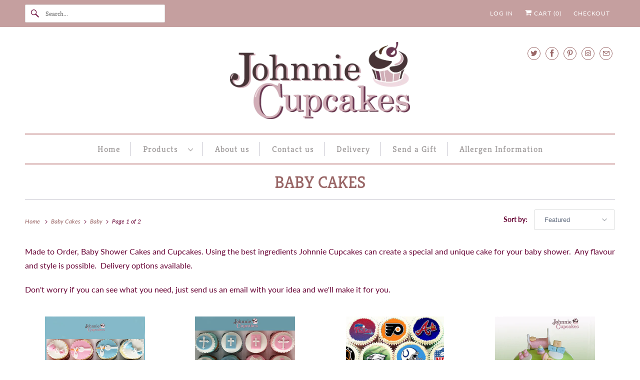

--- FILE ---
content_type: text/html; charset=utf-8
request_url: https://johnniecupcakes.ie/collections/baby-shower-cakes/baby
body_size: 41506
content:
<!DOCTYPE html>
<html class="no-js no-touch" lang="en">
  <head>
  <script>
    window.Store = window.Store || {};
    window.Store.id = 11902342;
  </script>
    <meta charset="utf-8">
    <meta http-equiv="cleartype" content="on">
    <meta name="robots" content="index,follow">

    
    <title>Baby Shower Cakes made to order and ready for Delivery Tagged "Baby" - Johnnie Cupcakes</title>

    
      <meta name="description" content="Made to Order, Baby Shower Cakes and Cupcakes. Using the best ingredients Johnnie Cupcakes can create a special and unique cake for your baby shower. Tagged &quot;Baby&quot;."/>
    

    

<meta name="author" content="Johnnie Cupcakes">
<meta property="og:url" content="https://johnniecupcakes.ie/collections/baby-shower-cakes/baby">
<meta property="og:site_name" content="Johnnie Cupcakes">




  <meta property="og:type" content="product.group">
  <meta property="og:title" content="Baby Cakes">
  
    <meta property="og:image" content="https://johnniecupcakes.ie/cdn/shop/collections/Cover-Page-Baby-Shower_600x.jpg?v=1487693224">
    <meta property="og:image:secure_url" content="https://johnniecupcakes.ie/cdn/shop/collections/Cover-Page-Baby-Shower_600x.jpg?v=1487693224">
    <meta property="og:image:alt" content="Baby Cakes">
    <meta property="og:image:width" content="283">
    <meta property="og:image:height" content="283">
  
  
    
    <meta property="og:image" content="http://johnniecupcakes.ie/cdn/shop/products/BS4_600x.jpg?v=1673003163">
    <meta property="og:image:secure_url" content="https://johnniecupcakes.ie/cdn/shop/products/BS4_600x.jpg?v=1673003163">
  



  <meta property="og:description" content="Made to Order, Baby Shower Cakes and Cupcakes. Using the best ingredients Johnnie Cupcakes can create a special and unique cake for your baby shower.">




  <meta name="twitter:site" content="@JohnnieCupcakes">

<meta name="twitter:card" content="summary">



    

    

    <!-- Mobile Specific Metas -->
    <meta name="HandheldFriendly" content="True">
    <meta name="MobileOptimized" content="320">
    <meta name="viewport" content="width=device-width,initial-scale=1">
    <meta name="theme-color" content="#ffffff">

    <!-- Preconnect Domains -->
    <link rel="preconnect" href="https://cdn.shopify.com" crossorigin>
    <link rel="preconnect" href="https://fonts.shopify.com" crossorigin>
    <link rel="preconnect" href="https://monorail-edge.shopifysvc.com">

    <!-- Preload Assets -->
    <link rel="preload" href="//johnniecupcakes.ie/cdn/shop/t/18/assets/custom.css?v=34885765782318224911747920263" as="style">
    <link rel="preload" href="//johnniecupcakes.ie/cdn/shop/t/18/assets/vendors.js?v=144919140039296097911747920263" as="script">
    <link rel="preload" href="//johnniecupcakes.ie/cdn/shop/t/18/assets/fancybox.css?v=30466120580444283401747920263" as="style">
    <link rel="preload" href="//johnniecupcakes.ie/cdn/shop/t/18/assets/styles.css?v=22881971659467714591759346807" as="style">
    <link rel="preload" href="//johnniecupcakes.ie/cdn/shop/t/18/assets/app.js?v=58735761131629586071747920263" as="script">

    <link href="//johnniecupcakes.ie/cdn/shop/t/18/assets/custom.css?v=34885765782318224911747920263" rel="stylesheet" type="text/css" media="all" />
    <!-- Stylesheet for Fancybox library -->
    <link href="//johnniecupcakes.ie/cdn/shop/t/18/assets/fancybox.css?v=30466120580444283401747920263" rel="stylesheet" type="text/css" media="all" />

    <!-- Stylesheets for Responsive -->
    <link href="//johnniecupcakes.ie/cdn/shop/t/18/assets/styles.css?v=22881971659467714591759346807" rel="stylesheet" type="text/css" media="all" />

    <!-- Icons -->
    
      <link rel="shortcut icon" type="image/x-icon" href="//johnniecupcakes.ie/cdn/shop/files/favicon_180x180.jpg?v=1712679884">
      <link rel="apple-touch-icon" href="//johnniecupcakes.ie/cdn/shop/files/favicon_180x180.jpg?v=1712679884"/>
      <link rel="apple-touch-icon" sizes="72x72" href="//johnniecupcakes.ie/cdn/shop/files/favicon_72x72.jpg?v=1712679884"/>
      <link rel="apple-touch-icon" sizes="114x114" href="//johnniecupcakes.ie/cdn/shop/files/favicon_114x114.jpg?v=1712679884"/>
      <link rel="apple-touch-icon" sizes="180x180" href="//johnniecupcakes.ie/cdn/shop/files/favicon_180x180.jpg?v=1712679884"/>
      <link rel="apple-touch-icon" sizes="228x228" href="//johnniecupcakes.ie/cdn/shop/files/favicon_228x228.jpg?v=1712679884"/>
    
      <link rel="canonical" href="https://johnniecupcakes.ie/collections/baby-shower-cakes/baby"/>

    

    

    
    <script>
      window.PXUTheme = window.PXUTheme || {};
      window.PXUTheme.version = '9.1.0';
      window.PXUTheme.name = 'Responsive';
    </script>
    


    <script>
      
window.PXUTheme = window.PXUTheme || {};


window.PXUTheme.theme_settings = {};
window.PXUTheme.theme_settings.primary_locale = "true";
window.PXUTheme.theme_settings.current_locale = "en";
window.PXUTheme.theme_settings.shop_url = "/";


window.PXUTheme.theme_settings.newsletter_popup = false;
window.PXUTheme.theme_settings.newsletter_popup_days = "2";
window.PXUTheme.theme_settings.newsletter_popup_mobile = true;
window.PXUTheme.theme_settings.newsletter_popup_seconds = 8;


window.PXUTheme.theme_settings.enable_predictive_search = true;


window.PXUTheme.theme_settings.free_text = "Price on Request";


window.PXUTheme.theme_settings.product_form_style = "dropdown";
window.PXUTheme.theme_settings.display_inventory_left = false;
window.PXUTheme.theme_settings.limit_quantity = false;
window.PXUTheme.theme_settings.inventory_threshold = 10;
window.PXUTheme.theme_settings.free_price_text = "Price on Request";


window.PXUTheme.theme_settings.collection_swatches = false;
window.PXUTheme.theme_settings.collection_secondary_image = false;


window.PXUTheme.theme_settings.cart_action = "redirect_cart";
window.PXUTheme.theme_settings.collection_secondary_image = false;
window.PXUTheme.theme_settings.display_tos_checkbox = true;
window.PXUTheme.theme_settings.tos_richtext = "\u003cp\u003eI Agree with the Terms \u0026 Conditions\u003c\/p\u003e";


window.PXUTheme.translation = {};


window.PXUTheme.translation.newsletter_success_text = "Thank you for joining our mailing list!";


window.PXUTheme.translation.menu = "Menu";


window.PXUTheme.translation.agree_to_terms_warning = "You must agree with the terms and conditions to checkout.";
window.PXUTheme.translation.cart_discount = "Discount";
window.PXUTheme.translation.edit_cart = "View Cart";
window.PXUTheme.translation.add_to_cart_success = "Just Added";
window.PXUTheme.translation.agree_to_terms_html = "I Agree with the Terms &amp; Conditions";
window.PXUTheme.translation.checkout = "Checkout";
window.PXUTheme.translation.or = "or";
window.PXUTheme.translation.continue_shopping = "Continue Shopping";
window.PXUTheme.translation.no_shipping_destination = "We do not ship to this destination.";
window.PXUTheme.translation.additional_rate = "There is one shipping rate available for";
window.PXUTheme.translation.additional_rate_at = "at";
window.PXUTheme.translation.additional_rates_part_1 = "There are";
window.PXUTheme.translation.additional_rates_part_2 = "shipping rates available for";
window.PXUTheme.translation.additional_rates_part_3 = "starting at";


window.PXUTheme.translation.product_add_to_cart_success = "Added";
window.PXUTheme.translation.product_add_to_cart = "Add to cart";
window.PXUTheme.translation.product_notify_form_email = "Email address";
window.PXUTheme.translation.product_notify_form_send = "Send";
window.PXUTheme.translation.items_left_count_one = "item left";
window.PXUTheme.translation.items_left_count_other = "items left";
window.PXUTheme.translation.product_sold_out = "Sold Out";
window.PXUTheme.translation.product_unavailable = "Unavailable";
window.PXUTheme.translation.product_notify_form_success = "Thanks! We will notify you when this product becomes available!";
window.PXUTheme.translation.product_from = "from";


window.PXUTheme.currency = {};


window.PXUTheme.currency.shop_currency = "EUR";
window.PXUTheme.currency.default_currency = "EUR";
window.PXUTheme.currency.display_format = "money_format";
window.PXUTheme.currency.money_format = "€{{amount}}";
window.PXUTheme.currency.money_format_no_currency = "€{{amount}}";
window.PXUTheme.currency.money_format_currency = "€{{amount}} EUR";
window.PXUTheme.currency.native_multi_currency = false;
window.PXUTheme.currency.shipping_calculator = false;
window.PXUTheme.currency.iso_code = "EUR";
window.PXUTheme.currency.symbol = "€";


window.PXUTheme.media_queries = {};
window.PXUTheme.media_queries.small = window.matchMedia( "(max-width: 480px)" );
window.PXUTheme.media_queries.medium = window.matchMedia( "(max-width: 798px)" );
window.PXUTheme.media_queries.large = window.matchMedia( "(min-width: 799px)" );
window.PXUTheme.media_queries.larger = window.matchMedia( "(min-width: 960px)" );
window.PXUTheme.media_queries.xlarge = window.matchMedia( "(min-width: 1200px)" );
window.PXUTheme.media_queries.ie10 = window.matchMedia( "all and (-ms-high-contrast: none), (-ms-high-contrast: active)" );
window.PXUTheme.media_queries.tablet = window.matchMedia( "only screen and (min-width: 799px) and (max-width: 1024px)" );


window.PXUTheme.routes = window.PXUTheme.routes || {};
window.PXUTheme.routes.root_url = "/";
window.PXUTheme.routes.search_url = "/search";
window.PXUTheme.routes.predictive_search_url = "/search/suggest";
window.PXUTheme.routes.cart_url = "/cart";
window.PXUTheme.routes.product_recommendations_url = "/recommendations/products";
    </script>

    <script>
      document.documentElement.className=document.documentElement.className.replace(/\bno-js\b/,'js');
      if(window.Shopify&&window.Shopify.designMode)document.documentElement.className+=' in-theme-editor';
      if(('ontouchstart' in window)||window.DocumentTouch&&document instanceof DocumentTouch)document.documentElement.className=document.documentElement.className.replace(/\bno-touch\b/,'has-touch');
    </script>

    <script src="//johnniecupcakes.ie/cdn/shop/t/18/assets/vendors.js?v=144919140039296097911747920263" defer></script>
    <script src="//johnniecupcakes.ie/cdn/shop/t/18/assets/app.js?v=58735761131629586071747920263" defer></script>

    <script>window.performance && window.performance.mark && window.performance.mark('shopify.content_for_header.start');</script><meta id="shopify-digital-wallet" name="shopify-digital-wallet" content="/11902342/digital_wallets/dialog">
<meta name="shopify-checkout-api-token" content="62658be564625bc46459a05e51f553e6">
<meta id="in-context-paypal-metadata" data-shop-id="11902342" data-venmo-supported="false" data-environment="production" data-locale="en_US" data-paypal-v4="true" data-currency="EUR">
<link rel="alternate" type="application/atom+xml" title="Feed" href="/collections/baby-shower-cakes/baby.atom" />
<link rel="next" href="/collections/baby-shower-cakes/baby?page=2">
<link rel="alternate" type="application/json+oembed" href="https://johnniecupcakes.ie/collections/baby-shower-cakes/baby.oembed">
<script async="async" src="/checkouts/internal/preloads.js?locale=en-IE"></script>
<link rel="preconnect" href="https://shop.app" crossorigin="anonymous">
<script async="async" src="https://shop.app/checkouts/internal/preloads.js?locale=en-IE&shop_id=11902342" crossorigin="anonymous"></script>
<script id="apple-pay-shop-capabilities" type="application/json">{"shopId":11902342,"countryCode":"IE","currencyCode":"EUR","merchantCapabilities":["supports3DS"],"merchantId":"gid:\/\/shopify\/Shop\/11902342","merchantName":"Johnnie Cupcakes","requiredBillingContactFields":["postalAddress","email","phone"],"requiredShippingContactFields":["postalAddress","email","phone"],"shippingType":"shipping","supportedNetworks":["visa","maestro","masterCard","amex"],"total":{"type":"pending","label":"Johnnie Cupcakes","amount":"1.00"},"shopifyPaymentsEnabled":true,"supportsSubscriptions":true}</script>
<script id="shopify-features" type="application/json">{"accessToken":"62658be564625bc46459a05e51f553e6","betas":["rich-media-storefront-analytics"],"domain":"johnniecupcakes.ie","predictiveSearch":true,"shopId":11902342,"locale":"en"}</script>
<script>var Shopify = Shopify || {};
Shopify.shop = "johnnie-cupcakes.myshopify.com";
Shopify.locale = "en";
Shopify.currency = {"active":"EUR","rate":"1.0"};
Shopify.country = "IE";
Shopify.theme = {"name":"Responsive - V2 (Fixed Blocked Dates)","id":181946941785,"schema_name":"Responsive","schema_version":"9.1.0","theme_store_id":304,"role":"main"};
Shopify.theme.handle = "null";
Shopify.theme.style = {"id":null,"handle":null};
Shopify.cdnHost = "johnniecupcakes.ie/cdn";
Shopify.routes = Shopify.routes || {};
Shopify.routes.root = "/";</script>
<script type="module">!function(o){(o.Shopify=o.Shopify||{}).modules=!0}(window);</script>
<script>!function(o){function n(){var o=[];function n(){o.push(Array.prototype.slice.apply(arguments))}return n.q=o,n}var t=o.Shopify=o.Shopify||{};t.loadFeatures=n(),t.autoloadFeatures=n()}(window);</script>
<script>
  window.ShopifyPay = window.ShopifyPay || {};
  window.ShopifyPay.apiHost = "shop.app\/pay";
  window.ShopifyPay.redirectState = null;
</script>
<script id="shop-js-analytics" type="application/json">{"pageType":"collection"}</script>
<script defer="defer" async type="module" src="//johnniecupcakes.ie/cdn/shopifycloud/shop-js/modules/v2/client.init-shop-cart-sync_Bc8-qrdt.en.esm.js"></script>
<script defer="defer" async type="module" src="//johnniecupcakes.ie/cdn/shopifycloud/shop-js/modules/v2/chunk.common_CmNk3qlo.esm.js"></script>
<script type="module">
  await import("//johnniecupcakes.ie/cdn/shopifycloud/shop-js/modules/v2/client.init-shop-cart-sync_Bc8-qrdt.en.esm.js");
await import("//johnniecupcakes.ie/cdn/shopifycloud/shop-js/modules/v2/chunk.common_CmNk3qlo.esm.js");

  window.Shopify.SignInWithShop?.initShopCartSync?.({"fedCMEnabled":true,"windoidEnabled":true});

</script>
<script>
  window.Shopify = window.Shopify || {};
  if (!window.Shopify.featureAssets) window.Shopify.featureAssets = {};
  window.Shopify.featureAssets['shop-js'] = {"shop-cart-sync":["modules/v2/client.shop-cart-sync_DOpY4EW0.en.esm.js","modules/v2/chunk.common_CmNk3qlo.esm.js"],"shop-button":["modules/v2/client.shop-button_CI-s0xGZ.en.esm.js","modules/v2/chunk.common_CmNk3qlo.esm.js"],"init-fed-cm":["modules/v2/client.init-fed-cm_D2vsy40D.en.esm.js","modules/v2/chunk.common_CmNk3qlo.esm.js"],"init-windoid":["modules/v2/client.init-windoid_CXNAd0Cm.en.esm.js","modules/v2/chunk.common_CmNk3qlo.esm.js"],"shop-toast-manager":["modules/v2/client.shop-toast-manager_Cx0C6may.en.esm.js","modules/v2/chunk.common_CmNk3qlo.esm.js"],"shop-cash-offers":["modules/v2/client.shop-cash-offers_CL9Nay2h.en.esm.js","modules/v2/chunk.common_CmNk3qlo.esm.js","modules/v2/chunk.modal_CvhjeixQ.esm.js"],"avatar":["modules/v2/client.avatar_BTnouDA3.en.esm.js"],"init-shop-email-lookup-coordinator":["modules/v2/client.init-shop-email-lookup-coordinator_B9mmbKi4.en.esm.js","modules/v2/chunk.common_CmNk3qlo.esm.js"],"init-shop-cart-sync":["modules/v2/client.init-shop-cart-sync_Bc8-qrdt.en.esm.js","modules/v2/chunk.common_CmNk3qlo.esm.js"],"pay-button":["modules/v2/client.pay-button_Bhm3077V.en.esm.js","modules/v2/chunk.common_CmNk3qlo.esm.js"],"init-customer-accounts-sign-up":["modules/v2/client.init-customer-accounts-sign-up_C7zhr03q.en.esm.js","modules/v2/client.shop-login-button_BbMx65lK.en.esm.js","modules/v2/chunk.common_CmNk3qlo.esm.js","modules/v2/chunk.modal_CvhjeixQ.esm.js"],"init-shop-for-new-customer-accounts":["modules/v2/client.init-shop-for-new-customer-accounts_rLbLSDTe.en.esm.js","modules/v2/client.shop-login-button_BbMx65lK.en.esm.js","modules/v2/chunk.common_CmNk3qlo.esm.js","modules/v2/chunk.modal_CvhjeixQ.esm.js"],"checkout-modal":["modules/v2/client.checkout-modal_Fp9GouFF.en.esm.js","modules/v2/chunk.common_CmNk3qlo.esm.js","modules/v2/chunk.modal_CvhjeixQ.esm.js"],"init-customer-accounts":["modules/v2/client.init-customer-accounts_DkVf8Jdu.en.esm.js","modules/v2/client.shop-login-button_BbMx65lK.en.esm.js","modules/v2/chunk.common_CmNk3qlo.esm.js","modules/v2/chunk.modal_CvhjeixQ.esm.js"],"shop-login-button":["modules/v2/client.shop-login-button_BbMx65lK.en.esm.js","modules/v2/chunk.common_CmNk3qlo.esm.js","modules/v2/chunk.modal_CvhjeixQ.esm.js"],"shop-login":["modules/v2/client.shop-login_B9KWmZaW.en.esm.js","modules/v2/chunk.common_CmNk3qlo.esm.js","modules/v2/chunk.modal_CvhjeixQ.esm.js"],"shop-follow-button":["modules/v2/client.shop-follow-button_B-omSWeu.en.esm.js","modules/v2/chunk.common_CmNk3qlo.esm.js","modules/v2/chunk.modal_CvhjeixQ.esm.js"],"lead-capture":["modules/v2/client.lead-capture_DZQFWrYz.en.esm.js","modules/v2/chunk.common_CmNk3qlo.esm.js","modules/v2/chunk.modal_CvhjeixQ.esm.js"],"payment-terms":["modules/v2/client.payment-terms_Bl_bs7GP.en.esm.js","modules/v2/chunk.common_CmNk3qlo.esm.js","modules/v2/chunk.modal_CvhjeixQ.esm.js"]};
</script>
<script>(function() {
  var isLoaded = false;
  function asyncLoad() {
    if (isLoaded) return;
    isLoaded = true;
    var urls = ["\/\/d1liekpayvooaz.cloudfront.net\/apps\/customizery\/customizery.js?shop=johnnie-cupcakes.myshopify.com","https:\/\/orderstatus.w3apps.co\/js\/orderlookup.js?shop=johnnie-cupcakes.myshopify.com","https:\/\/odd.spicegems.com\/js\/serve\/johnnie-cupcakes.myshopify.com\/setting_e9073d2770a78a63008055e83f0e29b78e7b27a3.js?shop=johnnie-cupcakes.myshopify.com","https:\/\/localdelivery.herokuapp.com\/\/assets\/localdelivery-3.09.min.js?shop=johnnie-cupcakes.myshopify.com","\/\/cdn.shopify.com\/proxy\/f8120ea31af8f5bfe36deeb57843b6a371df6ceef82902e7117d1b6eee552a3b\/bucket.useifsapp.com\/theme-files-min\/js\/ifs-script-tag-min.js?v=2\u0026shop=johnnie-cupcakes.myshopify.com\u0026sp-cache-control=cHVibGljLCBtYXgtYWdlPTkwMA"];
    for (var i = 0; i < urls.length; i++) {
      var s = document.createElement('script');
      s.type = 'text/javascript';
      s.async = true;
      s.src = urls[i];
      var x = document.getElementsByTagName('script')[0];
      x.parentNode.insertBefore(s, x);
    }
  };
  if(window.attachEvent) {
    window.attachEvent('onload', asyncLoad);
  } else {
    window.addEventListener('load', asyncLoad, false);
  }
})();</script>
<script id="__st">var __st={"a":11902342,"offset":0,"reqid":"96694daf-8b44-403a-9fb7-83568509cd3a-1762114793","pageurl":"johnniecupcakes.ie\/collections\/baby-shower-cakes\/baby","u":"293fab6c9a04","p":"collection","rtyp":"collection","rid":298901639};</script>
<script>window.ShopifyPaypalV4VisibilityTracking = true;</script>
<script id="captcha-bootstrap">!function(){'use strict';const t='contact',e='account',n='new_comment',o=[[t,t],['blogs',n],['comments',n],[t,'customer']],c=[[e,'customer_login'],[e,'guest_login'],[e,'recover_customer_password'],[e,'create_customer']],r=t=>t.map((([t,e])=>`form[action*='/${t}']:not([data-nocaptcha='true']) input[name='form_type'][value='${e}']`)).join(','),a=t=>()=>t?[...document.querySelectorAll(t)].map((t=>t.form)):[];function s(){const t=[...o],e=r(t);return a(e)}const i='password',u='form_key',d=['recaptcha-v3-token','g-recaptcha-response','h-captcha-response',i],f=()=>{try{return window.sessionStorage}catch{return}},m='__shopify_v',_=t=>t.elements[u];function p(t,e,n=!1){try{const o=window.sessionStorage,c=JSON.parse(o.getItem(e)),{data:r}=function(t){const{data:e,action:n}=t;return t[m]||n?{data:e,action:n}:{data:t,action:n}}(c);for(const[e,n]of Object.entries(r))t.elements[e]&&(t.elements[e].value=n);n&&o.removeItem(e)}catch(o){console.error('form repopulation failed',{error:o})}}const l='form_type',E='cptcha';function T(t){t.dataset[E]=!0}const w=window,h=w.document,L='Shopify',v='ce_forms',y='captcha';let A=!1;((t,e)=>{const n=(g='f06e6c50-85a8-45c8-87d0-21a2b65856fe',I='https://cdn.shopify.com/shopifycloud/storefront-forms-hcaptcha/ce_storefront_forms_captcha_hcaptcha.v1.5.2.iife.js',D={infoText:'Protected by hCaptcha',privacyText:'Privacy',termsText:'Terms'},(t,e,n)=>{const o=w[L][v],c=o.bindForm;if(c)return c(t,g,e,D).then(n);var r;o.q.push([[t,g,e,D],n]),r=I,A||(h.body.append(Object.assign(h.createElement('script'),{id:'captcha-provider',async:!0,src:r})),A=!0)});var g,I,D;w[L]=w[L]||{},w[L][v]=w[L][v]||{},w[L][v].q=[],w[L][y]=w[L][y]||{},w[L][y].protect=function(t,e){n(t,void 0,e),T(t)},Object.freeze(w[L][y]),function(t,e,n,w,h,L){const[v,y,A,g]=function(t,e,n){const i=e?o:[],u=t?c:[],d=[...i,...u],f=r(d),m=r(i),_=r(d.filter((([t,e])=>n.includes(e))));return[a(f),a(m),a(_),s()]}(w,h,L),I=t=>{const e=t.target;return e instanceof HTMLFormElement?e:e&&e.form},D=t=>v().includes(t);t.addEventListener('submit',(t=>{const e=I(t);if(!e)return;const n=D(e)&&!e.dataset.hcaptchaBound&&!e.dataset.recaptchaBound,o=_(e),c=g().includes(e)&&(!o||!o.value);(n||c)&&t.preventDefault(),c&&!n&&(function(t){try{if(!f())return;!function(t){const e=f();if(!e)return;const n=_(t);if(!n)return;const o=n.value;o&&e.removeItem(o)}(t);const e=Array.from(Array(32),(()=>Math.random().toString(36)[2])).join('');!function(t,e){_(t)||t.append(Object.assign(document.createElement('input'),{type:'hidden',name:u})),t.elements[u].value=e}(t,e),function(t,e){const n=f();if(!n)return;const o=[...t.querySelectorAll(`input[type='${i}']`)].map((({name:t})=>t)),c=[...d,...o],r={};for(const[a,s]of new FormData(t).entries())c.includes(a)||(r[a]=s);n.setItem(e,JSON.stringify({[m]:1,action:t.action,data:r}))}(t,e)}catch(e){console.error('failed to persist form',e)}}(e),e.submit())}));const S=(t,e)=>{t&&!t.dataset[E]&&(n(t,e.some((e=>e===t))),T(t))};for(const o of['focusin','change'])t.addEventListener(o,(t=>{const e=I(t);D(e)&&S(e,y())}));const B=e.get('form_key'),M=e.get(l),P=B&&M;t.addEventListener('DOMContentLoaded',(()=>{const t=y();if(P)for(const e of t)e.elements[l].value===M&&p(e,B);[...new Set([...A(),...v().filter((t=>'true'===t.dataset.shopifyCaptcha))])].forEach((e=>S(e,t)))}))}(h,new URLSearchParams(w.location.search),n,t,e,['guest_login'])})(!0,!0)}();</script>
<script integrity="sha256-52AcMU7V7pcBOXWImdc/TAGTFKeNjmkeM1Pvks/DTgc=" data-source-attribution="shopify.loadfeatures" defer="defer" src="//johnniecupcakes.ie/cdn/shopifycloud/storefront/assets/storefront/load_feature-81c60534.js" crossorigin="anonymous"></script>
<script crossorigin="anonymous" defer="defer" src="//johnniecupcakes.ie/cdn/shopifycloud/storefront/assets/shopify_pay/storefront-65b4c6d7.js?v=20250812"></script>
<script data-source-attribution="shopify.dynamic_checkout.dynamic.init">var Shopify=Shopify||{};Shopify.PaymentButton=Shopify.PaymentButton||{isStorefrontPortableWallets:!0,init:function(){window.Shopify.PaymentButton.init=function(){};var t=document.createElement("script");t.src="https://johnniecupcakes.ie/cdn/shopifycloud/portable-wallets/latest/portable-wallets.en.js",t.type="module",document.head.appendChild(t)}};
</script>
<script data-source-attribution="shopify.dynamic_checkout.buyer_consent">
  function portableWalletsHideBuyerConsent(e){var t=document.getElementById("shopify-buyer-consent"),n=document.getElementById("shopify-subscription-policy-button");t&&n&&(t.classList.add("hidden"),t.setAttribute("aria-hidden","true"),n.removeEventListener("click",e))}function portableWalletsShowBuyerConsent(e){var t=document.getElementById("shopify-buyer-consent"),n=document.getElementById("shopify-subscription-policy-button");t&&n&&(t.classList.remove("hidden"),t.removeAttribute("aria-hidden"),n.addEventListener("click",e))}window.Shopify?.PaymentButton&&(window.Shopify.PaymentButton.hideBuyerConsent=portableWalletsHideBuyerConsent,window.Shopify.PaymentButton.showBuyerConsent=portableWalletsShowBuyerConsent);
</script>
<script data-source-attribution="shopify.dynamic_checkout.cart.bootstrap">document.addEventListener("DOMContentLoaded",(function(){function t(){return document.querySelector("shopify-accelerated-checkout-cart, shopify-accelerated-checkout")}if(t())Shopify.PaymentButton.init();else{new MutationObserver((function(e,n){t()&&(Shopify.PaymentButton.init(),n.disconnect())})).observe(document.body,{childList:!0,subtree:!0})}}));
</script>
<script id='scb4127' type='text/javascript' async='' src='https://johnniecupcakes.ie/cdn/shopifycloud/privacy-banner/storefront-banner.js'></script><link id="shopify-accelerated-checkout-styles" rel="stylesheet" media="screen" href="https://johnniecupcakes.ie/cdn/shopifycloud/portable-wallets/latest/accelerated-checkout-backwards-compat.css" crossorigin="anonymous">
<style id="shopify-accelerated-checkout-cart">
        #shopify-buyer-consent {
  margin-top: 1em;
  display: inline-block;
  width: 100%;
}

#shopify-buyer-consent.hidden {
  display: none;
}

#shopify-subscription-policy-button {
  background: none;
  border: none;
  padding: 0;
  text-decoration: underline;
  font-size: inherit;
  cursor: pointer;
}

#shopify-subscription-policy-button::before {
  box-shadow: none;
}

      </style>

<script>window.performance && window.performance.mark && window.performance.mark('shopify.content_for_header.end');</script>

    <noscript>
      <style>
        .slides > li:first-child {display: block;}
        .image__fallback {
          width: 100vw;
          display: block !important;
          max-width: 100vw !important;
          margin-bottom: 0;
        }
        .no-js-only {
          display: inherit !important;
        }
        .icon-cart.cart-button {
          display: none;
        }
        .lazyload {
          opacity: 1;
          -webkit-filter: blur(0);
          filter: blur(0);
        }
        .animate_right,
        .animate_left,
        .animate_up,
        .animate_down {
          opacity: 1;
        }
        .product_section .product_form {
          opacity: 1;
        }
        .multi_select,
        form .select {
          display: block !important;
        }
        .swatch_options {
          display: none;
        }
        .image-element__wrap {
          display: none;
        }
      </style>
    </noscript>

  <!-- BEGIN app block: shopify://apps/odd-order-delivery-date/blocks/speedup/12058369-c3dd-464f-9970-743e83801c86 -->

<script type="text/javascript" src='https://odd.spicegems.com/js/serve/johnnie-cupcakes.myshopify.com/latest.js' async></script>


<!-- END app block --><script src="https://cdn.shopify.com/extensions/d1843adb-f058-4180-9f2d-9cdadab8ebec/local-delivery-3/assets/app-embed-block.min.js" type="text/javascript" defer="defer"></script>
<link href="https://cdn.shopify.com/extensions/d1843adb-f058-4180-9f2d-9cdadab8ebec/local-delivery-3/assets/app-embed-block.css" rel="stylesheet" type="text/css" media="all">
<link href="https://monorail-edge.shopifysvc.com" rel="dns-prefetch">
<script>(function(){if ("sendBeacon" in navigator && "performance" in window) {try {var session_token_from_headers = performance.getEntriesByType('navigation')[0].serverTiming.find(x => x.name == '_s').description;} catch {var session_token_from_headers = undefined;}var session_cookie_matches = document.cookie.match(/_shopify_s=([^;]*)/);var session_token_from_cookie = session_cookie_matches && session_cookie_matches.length === 2 ? session_cookie_matches[1] : "";var session_token = session_token_from_headers || session_token_from_cookie || "";function handle_abandonment_event(e) {var entries = performance.getEntries().filter(function(entry) {return /monorail-edge.shopifysvc.com/.test(entry.name);});if (!window.abandonment_tracked && entries.length === 0) {window.abandonment_tracked = true;var currentMs = Date.now();var navigation_start = performance.timing.navigationStart;var payload = {shop_id: 11902342,url: window.location.href,navigation_start,duration: currentMs - navigation_start,session_token,page_type: "collection"};window.navigator.sendBeacon("https://monorail-edge.shopifysvc.com/v1/produce", JSON.stringify({schema_id: "online_store_buyer_site_abandonment/1.1",payload: payload,metadata: {event_created_at_ms: currentMs,event_sent_at_ms: currentMs}}));}}window.addEventListener('pagehide', handle_abandonment_event);}}());</script>
<script id="web-pixels-manager-setup">(function e(e,d,r,n,o){if(void 0===o&&(o={}),!Boolean(null===(a=null===(i=window.Shopify)||void 0===i?void 0:i.analytics)||void 0===a?void 0:a.replayQueue)){var i,a;window.Shopify=window.Shopify||{};var t=window.Shopify;t.analytics=t.analytics||{};var s=t.analytics;s.replayQueue=[],s.publish=function(e,d,r){return s.replayQueue.push([e,d,r]),!0};try{self.performance.mark("wpm:start")}catch(e){}var l=function(){var e={modern:/Edge?\/(1{2}[4-9]|1[2-9]\d|[2-9]\d{2}|\d{4,})\.\d+(\.\d+|)|Firefox\/(1{2}[4-9]|1[2-9]\d|[2-9]\d{2}|\d{4,})\.\d+(\.\d+|)|Chrom(ium|e)\/(9{2}|\d{3,})\.\d+(\.\d+|)|(Maci|X1{2}).+ Version\/(15\.\d+|(1[6-9]|[2-9]\d|\d{3,})\.\d+)([,.]\d+|)( \(\w+\)|)( Mobile\/\w+|) Safari\/|Chrome.+OPR\/(9{2}|\d{3,})\.\d+\.\d+|(CPU[ +]OS|iPhone[ +]OS|CPU[ +]iPhone|CPU IPhone OS|CPU iPad OS)[ +]+(15[._]\d+|(1[6-9]|[2-9]\d|\d{3,})[._]\d+)([._]\d+|)|Android:?[ /-](13[3-9]|1[4-9]\d|[2-9]\d{2}|\d{4,})(\.\d+|)(\.\d+|)|Android.+Firefox\/(13[5-9]|1[4-9]\d|[2-9]\d{2}|\d{4,})\.\d+(\.\d+|)|Android.+Chrom(ium|e)\/(13[3-9]|1[4-9]\d|[2-9]\d{2}|\d{4,})\.\d+(\.\d+|)|SamsungBrowser\/([2-9]\d|\d{3,})\.\d+/,legacy:/Edge?\/(1[6-9]|[2-9]\d|\d{3,})\.\d+(\.\d+|)|Firefox\/(5[4-9]|[6-9]\d|\d{3,})\.\d+(\.\d+|)|Chrom(ium|e)\/(5[1-9]|[6-9]\d|\d{3,})\.\d+(\.\d+|)([\d.]+$|.*Safari\/(?![\d.]+ Edge\/[\d.]+$))|(Maci|X1{2}).+ Version\/(10\.\d+|(1[1-9]|[2-9]\d|\d{3,})\.\d+)([,.]\d+|)( \(\w+\)|)( Mobile\/\w+|) Safari\/|Chrome.+OPR\/(3[89]|[4-9]\d|\d{3,})\.\d+\.\d+|(CPU[ +]OS|iPhone[ +]OS|CPU[ +]iPhone|CPU IPhone OS|CPU iPad OS)[ +]+(10[._]\d+|(1[1-9]|[2-9]\d|\d{3,})[._]\d+)([._]\d+|)|Android:?[ /-](13[3-9]|1[4-9]\d|[2-9]\d{2}|\d{4,})(\.\d+|)(\.\d+|)|Mobile Safari.+OPR\/([89]\d|\d{3,})\.\d+\.\d+|Android.+Firefox\/(13[5-9]|1[4-9]\d|[2-9]\d{2}|\d{4,})\.\d+(\.\d+|)|Android.+Chrom(ium|e)\/(13[3-9]|1[4-9]\d|[2-9]\d{2}|\d{4,})\.\d+(\.\d+|)|Android.+(UC? ?Browser|UCWEB|U3)[ /]?(15\.([5-9]|\d{2,})|(1[6-9]|[2-9]\d|\d{3,})\.\d+)\.\d+|SamsungBrowser\/(5\.\d+|([6-9]|\d{2,})\.\d+)|Android.+MQ{2}Browser\/(14(\.(9|\d{2,})|)|(1[5-9]|[2-9]\d|\d{3,})(\.\d+|))(\.\d+|)|K[Aa][Ii]OS\/(3\.\d+|([4-9]|\d{2,})\.\d+)(\.\d+|)/},d=e.modern,r=e.legacy,n=navigator.userAgent;return n.match(d)?"modern":n.match(r)?"legacy":"unknown"}(),u="modern"===l?"modern":"legacy",c=(null!=n?n:{modern:"",legacy:""})[u],f=function(e){return[e.baseUrl,"/wpm","/b",e.hashVersion,"modern"===e.buildTarget?"m":"l",".js"].join("")}({baseUrl:d,hashVersion:r,buildTarget:u}),m=function(e){var d=e.version,r=e.bundleTarget,n=e.surface,o=e.pageUrl,i=e.monorailEndpoint;return{emit:function(e){var a=e.status,t=e.errorMsg,s=(new Date).getTime(),l=JSON.stringify({metadata:{event_sent_at_ms:s},events:[{schema_id:"web_pixels_manager_load/3.1",payload:{version:d,bundle_target:r,page_url:o,status:a,surface:n,error_msg:t},metadata:{event_created_at_ms:s}}]});if(!i)return console&&console.warn&&console.warn("[Web Pixels Manager] No Monorail endpoint provided, skipping logging."),!1;try{return self.navigator.sendBeacon.bind(self.navigator)(i,l)}catch(e){}var u=new XMLHttpRequest;try{return u.open("POST",i,!0),u.setRequestHeader("Content-Type","text/plain"),u.send(l),!0}catch(e){return console&&console.warn&&console.warn("[Web Pixels Manager] Got an unhandled error while logging to Monorail."),!1}}}}({version:r,bundleTarget:l,surface:e.surface,pageUrl:self.location.href,monorailEndpoint:e.monorailEndpoint});try{o.browserTarget=l,function(e){var d=e.src,r=e.async,n=void 0===r||r,o=e.onload,i=e.onerror,a=e.sri,t=e.scriptDataAttributes,s=void 0===t?{}:t,l=document.createElement("script"),u=document.querySelector("head"),c=document.querySelector("body");if(l.async=n,l.src=d,a&&(l.integrity=a,l.crossOrigin="anonymous"),s)for(var f in s)if(Object.prototype.hasOwnProperty.call(s,f))try{l.dataset[f]=s[f]}catch(e){}if(o&&l.addEventListener("load",o),i&&l.addEventListener("error",i),u)u.appendChild(l);else{if(!c)throw new Error("Did not find a head or body element to append the script");c.appendChild(l)}}({src:f,async:!0,onload:function(){if(!function(){var e,d;return Boolean(null===(d=null===(e=window.Shopify)||void 0===e?void 0:e.analytics)||void 0===d?void 0:d.initialized)}()){var d=window.webPixelsManager.init(e)||void 0;if(d){var r=window.Shopify.analytics;r.replayQueue.forEach((function(e){var r=e[0],n=e[1],o=e[2];d.publishCustomEvent(r,n,o)})),r.replayQueue=[],r.publish=d.publishCustomEvent,r.visitor=d.visitor,r.initialized=!0}}},onerror:function(){return m.emit({status:"failed",errorMsg:"".concat(f," has failed to load")})},sri:function(e){var d=/^sha384-[A-Za-z0-9+/=]+$/;return"string"==typeof e&&d.test(e)}(c)?c:"",scriptDataAttributes:o}),m.emit({status:"loading"})}catch(e){m.emit({status:"failed",errorMsg:(null==e?void 0:e.message)||"Unknown error"})}}})({shopId: 11902342,storefrontBaseUrl: "https://johnniecupcakes.ie",extensionsBaseUrl: "https://extensions.shopifycdn.com/cdn/shopifycloud/web-pixels-manager",monorailEndpoint: "https://monorail-edge.shopifysvc.com/unstable/produce_batch",surface: "storefront-renderer",enabledBetaFlags: ["2dca8a86"],webPixelsConfigList: [{"id":"179208537","eventPayloadVersion":"v1","runtimeContext":"LAX","scriptVersion":"1","type":"CUSTOM","privacyPurposes":["ANALYTICS"],"name":"Google Analytics tag (migrated)"},{"id":"shopify-app-pixel","configuration":"{}","eventPayloadVersion":"v1","runtimeContext":"STRICT","scriptVersion":"0450","apiClientId":"shopify-pixel","type":"APP","privacyPurposes":["ANALYTICS","MARKETING"]},{"id":"shopify-custom-pixel","eventPayloadVersion":"v1","runtimeContext":"LAX","scriptVersion":"0450","apiClientId":"shopify-pixel","type":"CUSTOM","privacyPurposes":["ANALYTICS","MARKETING"]}],isMerchantRequest: false,initData: {"shop":{"name":"Johnnie Cupcakes","paymentSettings":{"currencyCode":"EUR"},"myshopifyDomain":"johnnie-cupcakes.myshopify.com","countryCode":"IE","storefrontUrl":"https:\/\/johnniecupcakes.ie"},"customer":null,"cart":null,"checkout":null,"productVariants":[],"purchasingCompany":null},},"https://johnniecupcakes.ie/cdn","5303c62bw494ab25dp0d72f2dcm48e21f5a",{"modern":"","legacy":""},{"shopId":"11902342","storefrontBaseUrl":"https:\/\/johnniecupcakes.ie","extensionBaseUrl":"https:\/\/extensions.shopifycdn.com\/cdn\/shopifycloud\/web-pixels-manager","surface":"storefront-renderer","enabledBetaFlags":"[\"2dca8a86\"]","isMerchantRequest":"false","hashVersion":"5303c62bw494ab25dp0d72f2dcm48e21f5a","publish":"custom","events":"[[\"page_viewed\",{}],[\"collection_viewed\",{\"collection\":{\"id\":\"298901639\",\"title\":\"Baby Cakes\",\"productVariants\":[{\"price\":{\"amount\":21.0,\"currencyCode\":\"EUR\"},\"product\":{\"title\":\"Baby Shower Cupcakes\",\"vendor\":\"Johnnie Cupcakes\",\"id\":\"10281864522\",\"untranslatedTitle\":\"Baby Shower Cupcakes\",\"url\":\"\/products\/baby-shower-cupcakes\",\"type\":\"The Box Set\"},\"id\":\"39089250506\",\"image\":{\"src\":\"\/\/johnniecupcakes.ie\/cdn\/shop\/products\/BS4.jpg?v=1673003163\"},\"sku\":\"BS4\",\"title\":\"6 \/ Vanilla \/ Both\",\"untranslatedTitle\":\"6 \/ Vanilla \/ Both\"},{\"price\":{\"amount\":42.0,\"currencyCode\":\"EUR\"},\"product\":{\"title\":\"Christening Cupcakes.\",\"vendor\":\"Johnnie Cupcakes\",\"id\":\"9204597386\",\"untranslatedTitle\":\"Christening Cupcakes.\",\"url\":\"\/products\/the-box-set-christening\",\"type\":\"The Box Set\"},\"id\":\"35955876170\",\"image\":{\"src\":\"\/\/johnniecupcakes.ie\/cdn\/shop\/products\/BS6.jpg?v=1673003265\"},\"sku\":\"BS6\",\"title\":\"12 \/ Vanilla \/ Both\",\"untranslatedTitle\":\"12 \/ Vanilla \/ Both\"},{\"price\":{\"amount\":21.0,\"currencyCode\":\"EUR\"},\"product\":{\"title\":\"Box Set Photo Cupcakes\",\"vendor\":\"Johnnie Cupcakes\",\"id\":\"9887099658\",\"untranslatedTitle\":\"Box Set Photo Cupcakes\",\"url\":\"\/products\/box-set-photo-cupcakes\",\"type\":\"The Box Set\"},\"id\":\"36237998346\",\"image\":{\"src\":\"\/\/johnniecupcakes.ie\/cdn\/shop\/products\/B2kHRQw_mk-_KGrHqMOKkME_NP2F_NhBMjCTd6mY_--_35.JPG?v=1527177218\"},\"sku\":\"BSPH\",\"title\":\"Vanilla \/ 6\",\"untranslatedTitle\":\"Vanilla \/ 6\"},{\"price\":{\"amount\":70.0,\"currencyCode\":\"EUR\"},\"product\":{\"title\":\"Giant Cupcake Baby\",\"vendor\":\"Johnnie Cupcakes\",\"id\":\"6887812039\",\"untranslatedTitle\":\"Giant Cupcake Baby\",\"url\":\"\/products\/giant-cupcake-bab\",\"type\":\"Giant Cupcakes b\"},\"id\":\"21878052551\",\"image\":{\"src\":\"\/\/johnniecupcakes.ie\/cdn\/shop\/products\/GC259.jpg?v=1527177259\"},\"sku\":\"GC259\",\"title\":\"Vanilla\",\"untranslatedTitle\":\"Vanilla\"},{\"price\":{\"amount\":85.0,\"currencyCode\":\"EUR\"},\"product\":{\"title\":\"Giant Cupcake Zoo\",\"vendor\":\"Johnnie Cupcakes\",\"id\":\"10011356106\",\"untranslatedTitle\":\"Giant Cupcake Zoo\",\"url\":\"\/products\/giant-cupcake-zoo-1\",\"type\":\"Giant Cupcakes b\"},\"id\":\"37106275274\",\"image\":{\"src\":\"\/\/johnniecupcakes.ie\/cdn\/shop\/products\/GC320.jpg?v=1527177380\"},\"sku\":\"GC320\",\"title\":\"Vanilla\",\"untranslatedTitle\":\"Vanilla\"},{\"price\":{\"amount\":80.0,\"currencyCode\":\"EUR\"},\"product\":{\"title\":\"Giant Cupcake Baby\",\"vendor\":\"Johnnie Cupcakes\",\"id\":\"10002097162\",\"untranslatedTitle\":\"Giant Cupcake Baby\",\"url\":\"\/products\/giant-cupcake-baby-1\",\"type\":\"Giant Cupcakes a+b\"},\"id\":\"37067833226\",\"image\":{\"src\":\"\/\/johnniecupcakes.ie\/cdn\/shop\/products\/GC315.jpg?v=1527177265\"},\"sku\":\"GC315\",\"title\":\"Pink \/ Vanilla\",\"untranslatedTitle\":\"Pink \/ Vanilla\"},{\"price\":{\"amount\":120.0,\"currencyCode\":\"EUR\"},\"product\":{\"title\":\"Christening Cake Baby and teddy\",\"vendor\":\"Johnnie Cupcakes\",\"id\":\"10000481162\",\"untranslatedTitle\":\"Christening Cake Baby and teddy\",\"url\":\"\/products\/christening-cake-baby-and-teddy\",\"type\":\"Cakes b\"},\"id\":\"37060772810\",\"image\":{\"src\":\"\/\/johnniecupcakes.ie\/cdn\/shop\/products\/GC312.jpg?v=1527177223\"},\"sku\":\"GC312\",\"title\":\"8 \/ Vanilla\",\"untranslatedTitle\":\"8 \/ Vanilla\"},{\"price\":{\"amount\":45.0,\"currencyCode\":\"EUR\"},\"product\":{\"title\":\"Giant Cupcake Butterflies.\",\"vendor\":\"Johnnie Cupcakes\",\"id\":\"9289107978\",\"untranslatedTitle\":\"Giant Cupcake Butterflies.\",\"url\":\"\/products\/giant-cupcake-butterflies\",\"type\":\"Giant Cupcakes a+b\"},\"id\":\"32252147786\",\"image\":{\"src\":\"\/\/johnniecupcakes.ie\/cdn\/shop\/products\/GC42_0b433a0a-c03a-4670-a49e-956dd8432bca.jpg?v=1527177275\"},\"sku\":\"GC42\",\"title\":\"Vanilla \/ Lemon\",\"untranslatedTitle\":\"Vanilla \/ Lemon\"},{\"price\":{\"amount\":75.0,\"currencyCode\":\"EUR\"},\"product\":{\"title\":\"Giant Cupcake Baby\",\"vendor\":\"Johnnie Cupcakes\",\"id\":\"6951454407\",\"untranslatedTitle\":\"Giant Cupcake Baby\",\"url\":\"\/products\/giant-cupcake-baby\",\"type\":\"Giant Cupcakes a+b\"},\"id\":\"22046778055\",\"image\":{\"src\":\"\/\/johnniecupcakes.ie\/cdn\/shop\/products\/GC224.jpg?v=1527177260\"},\"sku\":\"GC224\",\"title\":\"Vanilla \/ Ivory\",\"untranslatedTitle\":\"Vanilla \/ Ivory\"},{\"price\":{\"amount\":140.0,\"currencyCode\":\"EUR\"},\"product\":{\"title\":\"Winnie the Pooh Cake\",\"vendor\":\"Johnnie Cupcakes\",\"id\":\"10012005770\",\"untranslatedTitle\":\"Winnie the Pooh Cake\",\"url\":\"\/products\/winnie-the-pooh-cake\",\"type\":\"Cakes b\"},\"id\":\"37109310090\",\"image\":{\"src\":\"\/\/johnniecupcakes.ie\/cdn\/shop\/products\/GC322.jpg?v=1527177265\"},\"sku\":\"GC322\",\"title\":\"8 \/ Vanilla\",\"untranslatedTitle\":\"8 \/ Vanilla\"},{\"price\":{\"amount\":75.0,\"currencyCode\":\"EUR\"},\"product\":{\"title\":\"Giant Cupcake Circus\",\"vendor\":\"Johnnie Cupcakes\",\"id\":\"10011320586\",\"untranslatedTitle\":\"Giant Cupcake Circus\",\"url\":\"\/products\/giant-cupcake-circus\",\"type\":\"Giant Cupcakes b\"},\"id\":\"37106122890\",\"image\":{\"src\":\"\/\/johnniecupcakes.ie\/cdn\/shop\/products\/GC319.jpg?v=1527177282\"},\"sku\":\"GC319\",\"title\":\"Vanilla\",\"untranslatedTitle\":\"Vanilla\"},{\"price\":{\"amount\":80.0,\"currencyCode\":\"EUR\"},\"product\":{\"title\":\"Giant Cupcake Circus Tent\",\"vendor\":\"Johnnie Cupcakes\",\"id\":\"10011228874\",\"untranslatedTitle\":\"Giant Cupcake Circus Tent\",\"url\":\"\/products\/giant-cupcake-circus-tent\",\"type\":\"Giant Cupcakes b\"},\"id\":\"37105675658\",\"image\":{\"src\":\"\/\/johnniecupcakes.ie\/cdn\/shop\/products\/GC318.jpg?v=1527177283\"},\"sku\":\"GC318\",\"title\":\"Vanilla\",\"untranslatedTitle\":\"Vanilla\"},{\"price\":{\"amount\":65.0,\"currencyCode\":\"EUR\"},\"product\":{\"title\":\"Giant Cupcake Baby Pink\",\"vendor\":\"Johnnie Cupcakes\",\"id\":\"10002120586\",\"untranslatedTitle\":\"Giant Cupcake Baby Pink\",\"url\":\"\/products\/giant-cupcake-baby-pink\",\"type\":\"Giant Cupcakes b\"},\"id\":\"37067944842\",\"image\":{\"src\":\"\/\/johnniecupcakes.ie\/cdn\/shop\/products\/GC317.jpg?v=1527177266\"},\"sku\":\"GC317\",\"title\":\"Pink \/ Vanilla\",\"untranslatedTitle\":\"Pink \/ Vanilla\"},{\"price\":{\"amount\":70.0,\"currencyCode\":\"EUR\"},\"product\":{\"title\":\"Giant Cupcake Baby Cot\",\"vendor\":\"Johnnie Cupcakes\",\"id\":\"10002016650\",\"untranslatedTitle\":\"Giant Cupcake Baby Cot\",\"url\":\"\/products\/giant-cupcake-baby-cot\",\"type\":\"Giant Cupcakes b\"},\"id\":\"37067369290\",\"image\":{\"src\":\"\/\/johnniecupcakes.ie\/cdn\/shop\/products\/GC314.jpg?v=1527177266\"},\"sku\":\"GC314\",\"title\":\"Vanilla \/ Pink\",\"untranslatedTitle\":\"Vanilla \/ Pink\"},{\"price\":{\"amount\":120.0,\"currencyCode\":\"EUR\"},\"product\":{\"title\":\"Teddy Bears Cake\",\"vendor\":\"Johnnie Cupcakes\",\"id\":\"10001961034\",\"untranslatedTitle\":\"Teddy Bears Cake\",\"url\":\"\/products\/teddy-bears-cake\",\"type\":\"Cakes b\"},\"id\":\"37067047818\",\"image\":{\"src\":\"\/\/johnniecupcakes.ie\/cdn\/shop\/products\/GC316.jpg?v=1527177241\"},\"sku\":\"GC316\",\"title\":\"8 \/ Pink \/ Vanilla\",\"untranslatedTitle\":\"8 \/ Pink \/ Vanilla\"},{\"price\":{\"amount\":105.0,\"currencyCode\":\"EUR\"},\"product\":{\"title\":\"Baby Bottle Cake\",\"vendor\":\"Johnnie Cupcakes\",\"id\":\"10001955530\",\"untranslatedTitle\":\"Baby Bottle Cake\",\"url\":\"\/products\/baby-bottle-cake\",\"type\":\"Cakes b\"},\"id\":\"37067036298\",\"image\":{\"src\":\"\/\/johnniecupcakes.ie\/cdn\/shop\/products\/GC313.jpg?v=1527177205\"},\"sku\":\"GC313\",\"title\":\"Vanilla\",\"untranslatedTitle\":\"Vanilla\"},{\"price\":{\"amount\":100.0,\"currencyCode\":\"EUR\"},\"product\":{\"title\":\"Baby Shoes Cake\",\"vendor\":\"Johnnie Cupcakes\",\"id\":\"9858065034\",\"untranslatedTitle\":\"Baby Shoes Cake\",\"url\":\"\/products\/baby-shoes-cake\",\"type\":\"Cakes a+b\"},\"id\":\"36029915466\",\"image\":{\"src\":\"\/\/johnniecupcakes.ie\/cdn\/shop\/products\/GC299.jpg?v=1527177211\"},\"sku\":\"GC299\",\"title\":\"8in \/ White Blue dots \/ Vanilla\",\"untranslatedTitle\":\"8in \/ White Blue dots \/ Vanilla\"},{\"price\":{\"amount\":75.0,\"currencyCode\":\"EUR\"},\"product\":{\"title\":\"Giant Cupcake Baby\",\"vendor\":\"Johnnie Cupcakes\",\"id\":\"9293557706\",\"untranslatedTitle\":\"Giant Cupcake Baby\",\"url\":\"\/products\/copy-of-giant-cupcake-baby\",\"type\":\"Giant Cupcakes b\"},\"id\":\"32271936138\",\"image\":{\"src\":\"\/\/johnniecupcakes.ie\/cdn\/shop\/products\/GC159.jpg?v=1527177264\"},\"sku\":\"GC159\",\"title\":\"Vanilla\",\"untranslatedTitle\":\"Vanilla\"},{\"price\":{\"amount\":55.0,\"currencyCode\":\"EUR\"},\"product\":{\"title\":\"Giant Cupcake Baby\",\"vendor\":\"Johnnie Cupcakes\",\"id\":\"7023090119\",\"untranslatedTitle\":\"Giant Cupcake Baby\",\"url\":\"\/products\/giant-cupcake-baby-4\",\"type\":\"Giant Cupcakes a+b\"},\"id\":\"22266660935\",\"image\":{\"src\":\"\/\/johnniecupcakes.ie\/cdn\/shop\/products\/GC73.jpg?v=1527177263\"},\"sku\":\"GC73\",\"title\":\"Vanilla \/ Ivory\",\"untranslatedTitle\":\"Vanilla \/ Ivory\"},{\"price\":{\"amount\":65.0,\"currencyCode\":\"EUR\"},\"product\":{\"title\":\"Giant Cupcake Baby\",\"vendor\":\"Johnnie Cupcakes\",\"id\":\"6951690759\",\"untranslatedTitle\":\"Giant Cupcake Baby\",\"url\":\"\/products\/giant-cupcake-baby-3\",\"type\":\"Giant Cupcakes a+b\"},\"id\":\"22047900807\",\"image\":{\"src\":\"\/\/johnniecupcakes.ie\/cdn\/shop\/products\/GC166.jpg?v=1527177262\"},\"sku\":\"GC166\",\"title\":\"Vanilla \/ Ivory\",\"untranslatedTitle\":\"Vanilla \/ Ivory\"},{\"price\":{\"amount\":120.0,\"currencyCode\":\"EUR\"},\"product\":{\"title\":\"Baby shower Pregnancy Cake\",\"vendor\":\"Johnnie Cupcakes\",\"id\":\"6920372935\",\"untranslatedTitle\":\"Baby shower Pregnancy Cake\",\"url\":\"\/products\/giant-cupcake-pregnancy\",\"type\":\"Cakes b\"},\"id\":\"21959995079\",\"image\":{\"src\":\"\/\/johnniecupcakes.ie\/cdn\/shop\/products\/GC193.jpg?v=1527177214\"},\"sku\":\"GC193\",\"title\":\"Vanilla \/ Lemon\",\"untranslatedTitle\":\"Vanilla \/ Lemon\"},{\"price\":{\"amount\":75.0,\"currencyCode\":\"EUR\"},\"product\":{\"title\":\"Giant Cupcake Baby Shower\",\"vendor\":\"Johnnie Cupcakes\",\"id\":\"6888779335\",\"untranslatedTitle\":\"Giant Cupcake Baby Shower\",\"url\":\"\/products\/giant-cupcake-baby-shower\",\"type\":\"Giant Cupcakes a+b\"},\"id\":\"21880117127\",\"image\":{\"src\":\"\/\/johnniecupcakes.ie\/cdn\/shop\/products\/GC257.jpg?v=1527177267\"},\"sku\":\"GC257\",\"title\":\"Vanilla\",\"untranslatedTitle\":\"Vanilla\"},{\"price\":{\"amount\":140.0,\"currencyCode\":\"EUR\"},\"product\":{\"title\":\"2 Tier Cake Baby\",\"vendor\":\"Johnnie Cupcakes\",\"id\":\"6887898119\",\"untranslatedTitle\":\"2 Tier Cake Baby\",\"url\":\"\/products\/2-tier-cake-baby\",\"type\":\"Cakes b\"},\"id\":\"21878210375\",\"image\":{\"src\":\"\/\/johnniecupcakes.ie\/cdn\/shop\/products\/GC258_b6f9c738-425d-4a6c-b482-e8a7d660d688.jpg?v=1527177197\"},\"sku\":\"GC258\",\"title\":\"Vanilla\",\"untranslatedTitle\":\"Vanilla\"},{\"price\":{\"amount\":75.0,\"currencyCode\":\"EUR\"},\"product\":{\"title\":\"Fairy Door Cake\",\"vendor\":\"Johnnie Cupcakes\",\"id\":\"10385108682\",\"untranslatedTitle\":\"Fairy Door Cake\",\"url\":\"\/products\/fairy-door-cake\",\"type\":\"Giant Cupcakes b\"},\"id\":\"40245007562\",\"image\":{\"src\":\"\/\/johnniecupcakes.ie\/cdn\/shop\/products\/GC347.jpg?v=1527177250\"},\"sku\":\"GC347\",\"title\":\"Vanilla\",\"untranslatedTitle\":\"Vanilla\"},{\"price\":{\"amount\":100.0,\"currencyCode\":\"EUR\"},\"product\":{\"title\":\"Baby Birthday Cake\",\"vendor\":\"Johnnie Cupcakes\",\"id\":\"10757747914\",\"untranslatedTitle\":\"Baby Birthday Cake\",\"url\":\"\/products\/baby-birthday-cake\",\"type\":\"Cakes a+b\"},\"id\":\"41957107658\",\"image\":{\"src\":\"\/\/johnniecupcakes.ie\/cdn\/shop\/products\/GC351.jpg?v=1527177204\"},\"sku\":\"GC351\",\"title\":\"6inch \/ Vanilla\",\"untranslatedTitle\":\"6inch \/ Vanilla\"},{\"price\":{\"amount\":60.0,\"currencyCode\":\"EUR\"},\"product\":{\"title\":\"Pikachu Round Cake\",\"vendor\":\"Johnnie Cupcakes\",\"id\":\"10759347530\",\"untranslatedTitle\":\"Pikachu Round Cake\",\"url\":\"\/products\/pikachu-round-cake\",\"type\":\"Cakes a+b\"},\"id\":\"41960230602\",\"image\":{\"src\":\"\/\/johnniecupcakes.ie\/cdn\/shop\/products\/GC354.jpg?v=1527177222\"},\"sku\":\"GC354\",\"title\":\"6inch \/ Vanilla\",\"untranslatedTitle\":\"6inch \/ Vanilla\"},{\"price\":{\"amount\":80.0,\"currencyCode\":\"EUR\"},\"product\":{\"title\":\"Baby Rainbow Cake\",\"vendor\":\"Johnnie Cupcakes\",\"id\":\"10819963594\",\"untranslatedTitle\":\"Baby Rainbow Cake\",\"url\":\"\/products\/baby-rainbow-cake\",\"type\":\"Giant Cupcakes a+b\"},\"id\":\"42211165258\",\"image\":{\"src\":\"\/\/johnniecupcakes.ie\/cdn\/shop\/products\/GC356.jpg?v=1527177210\"},\"sku\":\"GC356\",\"title\":\"Vanilla\",\"untranslatedTitle\":\"Vanilla\"},{\"price\":{\"amount\":75.0,\"currencyCode\":\"EUR\"},\"product\":{\"title\":\"Disney Cakes\",\"vendor\":\"Johnnie Cupcakes\",\"id\":\"10820195402\",\"untranslatedTitle\":\"Disney Cakes\",\"url\":\"\/products\/disney-cakes\",\"type\":\"Giant Cupcakes b\"},\"id\":\"42212785482\",\"image\":{\"src\":\"\/\/johnniecupcakes.ie\/cdn\/shop\/products\/GC358.jpg?v=1527177244\"},\"sku\":\"GC358\",\"title\":\"Vanilla\",\"untranslatedTitle\":\"Vanilla\"},{\"price\":{\"amount\":70.0,\"currencyCode\":\"EUR\"},\"product\":{\"title\":\"Cow Theme Cake\",\"vendor\":\"Johnnie Cupcakes\",\"id\":\"10823000650\",\"untranslatedTitle\":\"Cow Theme Cake\",\"url\":\"\/products\/cow-theme-cake\",\"type\":\"Cakes b\"},\"id\":\"42226976778\",\"image\":{\"src\":\"\/\/johnniecupcakes.ie\/cdn\/shop\/products\/GC364.jpg?v=1527177240\"},\"sku\":\"GC364\",\"title\":\"Vanilla\",\"untranslatedTitle\":\"Vanilla\"},{\"price\":{\"amount\":90.0,\"currencyCode\":\"EUR\"},\"product\":{\"title\":\"Baby Cake with Poem\",\"vendor\":\"Johnnie Cupcakes\",\"id\":\"11881176202\",\"untranslatedTitle\":\"Baby Cake with Poem\",\"url\":\"\/products\/baby-cake-with-poem\",\"type\":\"Cakes a+b\"},\"id\":\"47486355210\",\"image\":{\"src\":\"\/\/johnniecupcakes.ie\/cdn\/shop\/products\/GC370.jpg?v=1527177207\"},\"sku\":\"GC370\",\"title\":\"8 \/ Blue \/ Vanilla Chocolate Chip\",\"untranslatedTitle\":\"8 \/ Blue \/ Vanilla Chocolate Chip\"},{\"price\":{\"amount\":120.0,\"currencyCode\":\"EUR\"},\"product\":{\"title\":\"My Little Pony Cake\",\"vendor\":\"Johnnie Cupcakes\",\"id\":\"11881261770\",\"untranslatedTitle\":\"My Little Pony Cake\",\"url\":\"\/products\/my-little-pony-cake\",\"type\":\"Cakes a+b\"},\"id\":\"47488348490\",\"image\":{\"src\":\"\/\/johnniecupcakes.ie\/cdn\/shop\/products\/GC373.jpg?v=1527177212\"},\"sku\":\"GC373\",\"title\":\"8in \/ Vanilla \/ Pink\",\"untranslatedTitle\":\"8in \/ Vanilla \/ Pink\"},{\"price\":{\"amount\":70.0,\"currencyCode\":\"EUR\"},\"product\":{\"title\":\"Baby Cake\",\"vendor\":\"Johnnie Cupcakes\",\"id\":\"452482957322\",\"untranslatedTitle\":\"Baby Cake\",\"url\":\"\/products\/baby-cake\",\"type\":\"Giant Cupcakes b\"},\"id\":\"2031373484042\",\"image\":{\"src\":\"\/\/johnniecupcakes.ie\/cdn\/shop\/products\/GC391.jpg?v=1527177206\"},\"sku\":\"GC391\",\"title\":\"Vanilla \/ Mixed Colour\",\"untranslatedTitle\":\"Vanilla \/ Mixed Colour\"},{\"price\":{\"amount\":65.0,\"currencyCode\":\"EUR\"},\"product\":{\"title\":\"Mini Mouse Cake\",\"vendor\":\"Johnnie Cupcakes\",\"id\":\"454626148362\",\"untranslatedTitle\":\"Mini Mouse Cake\",\"url\":\"\/products\/mini-mouse-cake\",\"type\":\"Giant Cupcakes b\"},\"id\":\"2033948786698\",\"image\":{\"src\":\"\/\/johnniecupcakes.ie\/cdn\/shop\/products\/GC407.jpg?v=1527177206\"},\"sku\":\"GC407\",\"title\":\"Vanilla\",\"untranslatedTitle\":\"Vanilla\"},{\"price\":{\"amount\":120.0,\"currencyCode\":\"EUR\"},\"product\":{\"title\":\"Fairy on a Flowers Cake\",\"vendor\":\"Johnnie Cupcakes\",\"id\":\"4383750881357\",\"untranslatedTitle\":\"Fairy on a Flowers Cake\",\"url\":\"\/products\/fairy-on-a-flowers-cake\",\"type\":\"Cakes a+b\"},\"id\":\"31426502754381\",\"image\":{\"src\":\"\/\/johnniecupcakes.ie\/cdn\/shop\/products\/GC414.jpg?v=1579670527\"},\"sku\":\"GC414-1\",\"title\":\"8 \/ Vanilla\",\"untranslatedTitle\":\"8 \/ Vanilla\"},{\"price\":{\"amount\":120.0,\"currencyCode\":\"EUR\"},\"product\":{\"title\":\"Lady Bird Cake\",\"vendor\":\"Johnnie Cupcakes\",\"id\":\"4383785549901\",\"untranslatedTitle\":\"Lady Bird Cake\",\"url\":\"\/products\/lady-bird-cake\",\"type\":\"Cakes a+b\"},\"id\":\"31426704408653\",\"image\":{\"src\":\"\/\/johnniecupcakes.ie\/cdn\/shop\/products\/GC418.jpg?v=1579672388\"},\"sku\":\"GC418-1\",\"title\":\"8 \/ Vanilla\",\"untranslatedTitle\":\"8 \/ Vanilla\"},{\"price\":{\"amount\":120.0,\"currencyCode\":\"EUR\"},\"product\":{\"title\":\"Baby Unicorn Cake\",\"vendor\":\"Johnnie Cupcakes\",\"id\":\"4383793021005\",\"untranslatedTitle\":\"Baby Unicorn Cake\",\"url\":\"\/products\/baby-unicorn-cake\",\"type\":\"Cakes a+b\"},\"id\":\"31426751004749\",\"image\":{\"src\":\"\/\/johnniecupcakes.ie\/cdn\/shop\/products\/GC419.jpg?v=1579670512\"},\"sku\":\"GC419-1\",\"title\":\"8 \/ Vanilla\",\"untranslatedTitle\":\"8 \/ Vanilla\"},{\"price\":{\"amount\":70.0,\"currencyCode\":\"EUR\"},\"product\":{\"title\":\"Peppa Pig Cake\",\"vendor\":\"Johnnie Cupcakes\",\"id\":\"4383816056909\",\"untranslatedTitle\":\"Peppa Pig Cake\",\"url\":\"\/products\/peppa-pig-cake-1\",\"type\":\"Giant Cupcakes b\"},\"id\":\"31426962587725\",\"image\":{\"src\":\"\/\/johnniecupcakes.ie\/cdn\/shop\/products\/GC423.jpg?v=1579672399\"},\"sku\":\"\",\"title\":\"Vanilla\",\"untranslatedTitle\":\"Vanilla\"},{\"price\":{\"amount\":180.0,\"currencyCode\":\"EUR\"},\"product\":{\"title\":\"Baby 2 Tier Cake\",\"vendor\":\"Johnnie Cupcakes\",\"id\":\"4383858458701\",\"untranslatedTitle\":\"Baby 2 Tier Cake\",\"url\":\"\/products\/baby-2-tier-cake\",\"type\":\"Cakes a+b\"},\"id\":\"31427192193101\",\"image\":{\"src\":\"\/\/johnniecupcakes.ie\/cdn\/shop\/products\/GC428.jpg?v=1579670507\"},\"sku\":\"GC428-1\",\"title\":\"8 and 6 \/ Vanilla\",\"untranslatedTitle\":\"8 and 6 \/ Vanilla\"},{\"price\":{\"amount\":100.0,\"currencyCode\":\"EUR\"},\"product\":{\"title\":\"Sailor Cake\",\"vendor\":\"Johnnie Cupcakes\",\"id\":\"4384269566029\",\"untranslatedTitle\":\"Sailor Cake\",\"url\":\"\/products\/sailor-cake\",\"type\":\"Cakes a+b\"},\"id\":\"31430069911629\",\"image\":{\"src\":\"\/\/johnniecupcakes.ie\/cdn\/shop\/products\/GC454.jpg?v=1579672404\"},\"sku\":\"GC454-1\",\"title\":\"8in \/ Vanilla\",\"untranslatedTitle\":\"8in \/ Vanilla\"},{\"price\":{\"amount\":120.0,\"currencyCode\":\"EUR\"},\"product\":{\"title\":\"No. 5 Cake\",\"vendor\":\"Johnnie Cupcakes\",\"id\":\"4384370884685\",\"untranslatedTitle\":\"No. 5 Cake\",\"url\":\"\/products\/no-5-cake\",\"type\":\"Cakes a+b\"},\"id\":\"31430906445901\",\"image\":{\"src\":\"\/\/johnniecupcakes.ie\/cdn\/shop\/products\/GC505.jpg?v=1579672396\"},\"sku\":\"GC505-1\",\"title\":\"Blue \/ 1 \/ Vanilla\",\"untranslatedTitle\":\"Blue \/ 1 \/ Vanilla\"},{\"price\":{\"amount\":120.0,\"currencyCode\":\"EUR\"},\"product\":{\"title\":\"Baby Cake\",\"vendor\":\"Johnnie Cupcakes\",\"id\":\"4384393658445\",\"untranslatedTitle\":\"Baby Cake\",\"url\":\"\/products\/baby-cake-1\",\"type\":\"Cakes a+b\"},\"id\":\"31431296188493\",\"image\":{\"src\":\"\/\/johnniecupcakes.ie\/cdn\/shop\/products\/GC507.jpg?v=1579670509\"},\"sku\":\"GC507-1\",\"title\":\"8in \/ Blue \/ Vanilla\",\"untranslatedTitle\":\"8in \/ Blue \/ Vanilla\"},{\"price\":{\"amount\":120.0,\"currencyCode\":\"EUR\"},\"product\":{\"title\":\"Monkey Cake\",\"vendor\":\"Johnnie Cupcakes\",\"id\":\"4385427456077\",\"untranslatedTitle\":\"Monkey Cake\",\"url\":\"\/products\/monkey-cake\",\"type\":\"Cakes a+b\"},\"id\":\"31437753417805\",\"image\":{\"src\":\"\/\/johnniecupcakes.ie\/cdn\/shop\/products\/GC508.jpg?v=1579672394\"},\"sku\":\"GC508-1\",\"title\":\"8 \/ Vanilla\",\"untranslatedTitle\":\"8 \/ Vanilla\"},{\"price\":{\"amount\":160.0,\"currencyCode\":\"EUR\"},\"product\":{\"title\":\"1st Birthday Cake\",\"vendor\":\"Johnnie Cupcakes\",\"id\":\"4385579761741\",\"untranslatedTitle\":\"1st Birthday Cake\",\"url\":\"\/products\/1st-birthday-cake\",\"type\":\"Cakes a+b\"},\"id\":\"31438912323661\",\"image\":{\"src\":\"\/\/johnniecupcakes.ie\/cdn\/shop\/products\/GC512.jpg?v=1579670504\"},\"sku\":\"GC512-1\",\"title\":\"Vanilla \/ 8in \/ Boy\",\"untranslatedTitle\":\"Vanilla \/ 8in \/ Boy\"},{\"price\":{\"amount\":150.0,\"currencyCode\":\"EUR\"},\"product\":{\"title\":\"Christening Cake\",\"vendor\":\"Johnnie Cupcakes\",\"id\":\"4388105945165\",\"untranslatedTitle\":\"Christening Cake\",\"url\":\"\/products\/christening-cake\",\"type\":\"Cakes b\"},\"id\":\"31455890047053\",\"image\":{\"src\":\"\/\/johnniecupcakes.ie\/cdn\/shop\/products\/GC519.jpg?v=1579670518\"},\"sku\":\"GC519-1\",\"title\":\"6in and 8in \/ Vanilla\",\"untranslatedTitle\":\"6in and 8in \/ Vanilla\"},{\"price\":{\"amount\":100.0,\"currencyCode\":\"EUR\"},\"product\":{\"title\":\"Christening Cake Dublin\",\"vendor\":\"Johnnie Cupcakes\",\"id\":\"4389066801229\",\"untranslatedTitle\":\"Christening Cake Dublin\",\"url\":\"\/products\/christening-cake-1\",\"type\":\"Cakes a+b\"},\"id\":\"31463566049357\",\"image\":{\"src\":\"\/\/johnniecupcakes.ie\/cdn\/shop\/products\/GC529.jpg?v=1579670520\"},\"sku\":\"GC529-1\",\"title\":\"8in \/ Vanilla\",\"untranslatedTitle\":\"8in \/ Vanilla\"},{\"price\":{\"amount\":160.0,\"currencyCode\":\"EUR\"},\"product\":{\"title\":\"Christening Cake\",\"vendor\":\"Johnnie Cupcakes\",\"id\":\"4389234704461\",\"untranslatedTitle\":\"Christening Cake\",\"url\":\"\/products\/christening-cake-2\",\"type\":\"Cakes b\"},\"id\":\"31464877686861\",\"image\":{\"src\":\"\/\/johnniecupcakes.ie\/cdn\/shop\/products\/GC538.jpg?v=1579670518\"},\"sku\":\"GC538-1\",\"title\":\"8in and 6in \/ Vanilla \/ Pink\",\"untranslatedTitle\":\"8in and 6in \/ Vanilla \/ Pink\"},{\"price\":{\"amount\":120.0,\"currencyCode\":\"EUR\"},\"product\":{\"title\":\"Bunny Cake\",\"vendor\":\"Johnnie Cupcakes\",\"id\":\"4389315182669\",\"untranslatedTitle\":\"Bunny Cake\",\"url\":\"\/products\/bunny-cake\",\"type\":\"Cakes b\"},\"id\":\"31465654943821\",\"image\":{\"src\":\"\/\/johnniecupcakes.ie\/cdn\/shop\/files\/GC576.jpg?v=1732161488\"},\"sku\":\"GC543-1\",\"title\":\"8in \/ Vanilla \/ Pink\",\"untranslatedTitle\":\"8in \/ Vanilla \/ Pink\"},{\"price\":{\"amount\":120.0,\"currencyCode\":\"EUR\"},\"product\":{\"title\":\"Baby Cake\",\"vendor\":\"Johnnie Cupcakes\",\"id\":\"7103319245000\",\"untranslatedTitle\":\"Baby Cake\",\"url\":\"\/products\/baby-cake-2\",\"type\":\"Cakes a+b\"},\"id\":\"41119833424072\",\"image\":{\"src\":\"\/\/johnniecupcakes.ie\/cdn\/shop\/products\/GC569.jpg?v=1634297728\"},\"sku\":\"GC569\",\"title\":\"8 inch \/ Vanilla\",\"untranslatedTitle\":\"8 inch \/ Vanilla\"}]}}]]"});</script><script>
  window.ShopifyAnalytics = window.ShopifyAnalytics || {};
  window.ShopifyAnalytics.meta = window.ShopifyAnalytics.meta || {};
  window.ShopifyAnalytics.meta.currency = 'EUR';
  var meta = {"products":[{"id":10281864522,"gid":"gid:\/\/shopify\/Product\/10281864522","vendor":"Johnnie Cupcakes","type":"The Box Set","variants":[{"id":39089250506,"price":2100,"name":"Baby Shower Cupcakes - 6 \/ Vanilla \/ Both","public_title":"6 \/ Vanilla \/ Both","sku":"BS4"},{"id":39089250570,"price":2100,"name":"Baby Shower Cupcakes - 6 \/ Vanilla \/ Pink","public_title":"6 \/ Vanilla \/ Pink","sku":"BS4"},{"id":39089250634,"price":2100,"name":"Baby Shower Cupcakes - 6 \/ Vanilla \/ Blue","public_title":"6 \/ Vanilla \/ Blue","sku":"BS4"},{"id":39089250698,"price":2100,"name":"Baby Shower Cupcakes - 6 \/ Vanilla \/ Yellow\u0026Gray","public_title":"6 \/ Vanilla \/ Yellow\u0026Gray","sku":"BS4"},{"id":39089250826,"price":2100,"name":"Baby Shower Cupcakes - 6 \/ Vanilla Chocolate Chip \/ Both","public_title":"6 \/ Vanilla Chocolate Chip \/ Both","sku":"BS4"},{"id":39089250890,"price":2100,"name":"Baby Shower Cupcakes - 6 \/ Vanilla Chocolate Chip \/ Pink","public_title":"6 \/ Vanilla Chocolate Chip \/ Pink","sku":"BS4"},{"id":39089250954,"price":2100,"name":"Baby Shower Cupcakes - 6 \/ Vanilla Chocolate Chip \/ Blue","public_title":"6 \/ Vanilla Chocolate Chip \/ Blue","sku":"BS4"},{"id":39089251018,"price":2100,"name":"Baby Shower Cupcakes - 6 \/ Vanilla Chocolate Chip \/ Yellow\u0026Gray","public_title":"6 \/ Vanilla Chocolate Chip \/ Yellow\u0026Gray","sku":"BS4"},{"id":39089251082,"price":2100,"name":"Baby Shower Cupcakes - 6 \/ Double Chocolate \/ Both","public_title":"6 \/ Double Chocolate \/ Both","sku":"BS4"},{"id":39089251146,"price":2100,"name":"Baby Shower Cupcakes - 6 \/ Double Chocolate \/ Pink","public_title":"6 \/ Double Chocolate \/ Pink","sku":"BS4"},{"id":39089251210,"price":2100,"name":"Baby Shower Cupcakes - 6 \/ Double Chocolate \/ Blue","public_title":"6 \/ Double Chocolate \/ Blue","sku":"BS4"},{"id":39089251338,"price":2100,"name":"Baby Shower Cupcakes - 6 \/ Double Chocolate \/ Yellow\u0026Gray","public_title":"6 \/ Double Chocolate \/ Yellow\u0026Gray","sku":"BS4"},{"id":39089251402,"price":2100,"name":"Baby Shower Cupcakes - 6 \/ Red Velvet \/ Both","public_title":"6 \/ Red Velvet \/ Both","sku":"BS4"},{"id":39089251466,"price":2100,"name":"Baby Shower Cupcakes - 6 \/ Red Velvet \/ Pink","public_title":"6 \/ Red Velvet \/ Pink","sku":"BS4"},{"id":39089251530,"price":2100,"name":"Baby Shower Cupcakes - 6 \/ Red Velvet \/ Blue","public_title":"6 \/ Red Velvet \/ Blue","sku":"BS4"},{"id":39089251594,"price":2100,"name":"Baby Shower Cupcakes - 6 \/ Red Velvet \/ Yellow\u0026Gray","public_title":"6 \/ Red Velvet \/ Yellow\u0026Gray","sku":"BS4"},{"id":39089251658,"price":4200,"name":"Baby Shower Cupcakes - 12 \/ Vanilla \/ Both","public_title":"12 \/ Vanilla \/ Both","sku":"BS4"},{"id":39089251722,"price":4200,"name":"Baby Shower Cupcakes - 12 \/ Vanilla \/ Pink","public_title":"12 \/ Vanilla \/ Pink","sku":"BS4"},{"id":39089251786,"price":4200,"name":"Baby Shower Cupcakes - 12 \/ Vanilla \/ Blue","public_title":"12 \/ Vanilla \/ Blue","sku":"BS4"},{"id":39089251850,"price":4200,"name":"Baby Shower Cupcakes - 12 \/ Vanilla \/ Yellow\u0026Gray","public_title":"12 \/ Vanilla \/ Yellow\u0026Gray","sku":"BS4"},{"id":39089251914,"price":4200,"name":"Baby Shower Cupcakes - 12 \/ Vanilla Chocolate Chip \/ Both","public_title":"12 \/ Vanilla Chocolate Chip \/ Both","sku":"BS4"},{"id":39089251978,"price":4200,"name":"Baby Shower Cupcakes - 12 \/ Vanilla Chocolate Chip \/ Pink","public_title":"12 \/ Vanilla Chocolate Chip \/ Pink","sku":"BS4"},{"id":39089252042,"price":4200,"name":"Baby Shower Cupcakes - 12 \/ Vanilla Chocolate Chip \/ Blue","public_title":"12 \/ Vanilla Chocolate Chip \/ Blue","sku":"BS4"},{"id":39089252106,"price":4200,"name":"Baby Shower Cupcakes - 12 \/ Vanilla Chocolate Chip \/ Yellow\u0026Gray","public_title":"12 \/ Vanilla Chocolate Chip \/ Yellow\u0026Gray","sku":"BS4"},{"id":39089252170,"price":4200,"name":"Baby Shower Cupcakes - 12 \/ Double Chocolate \/ Both","public_title":"12 \/ Double Chocolate \/ Both","sku":"BS4"},{"id":39089252234,"price":4200,"name":"Baby Shower Cupcakes - 12 \/ Double Chocolate \/ Pink","public_title":"12 \/ Double Chocolate \/ Pink","sku":"BS4"},{"id":39089252298,"price":4200,"name":"Baby Shower Cupcakes - 12 \/ Double Chocolate \/ Blue","public_title":"12 \/ Double Chocolate \/ Blue","sku":"BS4"},{"id":39089252362,"price":4200,"name":"Baby Shower Cupcakes - 12 \/ Double Chocolate \/ Yellow\u0026Gray","public_title":"12 \/ Double Chocolate \/ Yellow\u0026Gray","sku":"BS4"},{"id":39089252426,"price":4200,"name":"Baby Shower Cupcakes - 12 \/ Red Velvet \/ Both","public_title":"12 \/ Red Velvet \/ Both","sku":"BS4"},{"id":39089252490,"price":4200,"name":"Baby Shower Cupcakes - 12 \/ Red Velvet \/ Pink","public_title":"12 \/ Red Velvet \/ Pink","sku":"BS4"},{"id":39089252554,"price":4200,"name":"Baby Shower Cupcakes - 12 \/ Red Velvet \/ Blue","public_title":"12 \/ Red Velvet \/ Blue","sku":"BS4"},{"id":39089252618,"price":4200,"name":"Baby Shower Cupcakes - 12 \/ Red Velvet \/ Yellow\u0026Gray","public_title":"12 \/ Red Velvet \/ Yellow\u0026Gray","sku":"BS4"}],"remote":false},{"id":9204597386,"gid":"gid:\/\/shopify\/Product\/9204597386","vendor":"Johnnie Cupcakes","type":"The Box Set","variants":[{"id":35955876170,"price":4200,"name":"Christening Cupcakes. - 12 \/ Vanilla \/ Both","public_title":"12 \/ Vanilla \/ Both","sku":"BS6"},{"id":31618198474,"price":4200,"name":"Christening Cupcakes. - 12 \/ Vanilla \/ Girl","public_title":"12 \/ Vanilla \/ Girl","sku":"BS6"},{"id":31618198410,"price":4200,"name":"Christening Cupcakes. - 12 \/ Vanilla \/ Boy","public_title":"12 \/ Vanilla \/ Boy","sku":"BS6"},{"id":35955913994,"price":4200,"name":"Christening Cupcakes. - 12 \/ Vanilla Chocolate Chip \/ Both","public_title":"12 \/ Vanilla Chocolate Chip \/ Both","sku":"BS6"},{"id":31618198602,"price":4200,"name":"Christening Cupcakes. - 12 \/ Vanilla Chocolate Chip \/ Girl","public_title":"12 \/ Vanilla Chocolate Chip \/ Girl","sku":"BS6"},{"id":31618198538,"price":4200,"name":"Christening Cupcakes. - 12 \/ Vanilla Chocolate Chip \/ Boy","public_title":"12 \/ Vanilla Chocolate Chip \/ Boy","sku":"BS6"},{"id":35955941322,"price":4200,"name":"Christening Cupcakes. - 12 \/ Double Chocolate \/ Both","public_title":"12 \/ Double Chocolate \/ Both","sku":"BS6"},{"id":31618198730,"price":4200,"name":"Christening Cupcakes. - 12 \/ Double Chocolate \/ Girl","public_title":"12 \/ Double Chocolate \/ Girl","sku":"BS6"},{"id":31618198666,"price":4200,"name":"Christening Cupcakes. - 12 \/ Double Chocolate \/ Boy","public_title":"12 \/ Double Chocolate \/ Boy","sku":"BS6"},{"id":35955955338,"price":4200,"name":"Christening Cupcakes. - 12 \/ Red Velvet \/ Both","public_title":"12 \/ Red Velvet \/ Both","sku":"BS6"},{"id":31618198858,"price":4200,"name":"Christening Cupcakes. - 12 \/ Red Velvet \/ Girl","public_title":"12 \/ Red Velvet \/ Girl","sku":"BS6"},{"id":31618198794,"price":4200,"name":"Christening Cupcakes. - 12 \/ Red Velvet \/ Boy","public_title":"12 \/ Red Velvet \/ Boy","sku":"BS6"},{"id":35955632650,"price":2100,"name":"Christening Cupcakes. - 6 \/ Vanilla \/ Both","public_title":"6 \/ Vanilla \/ Both","sku":"BS6"},{"id":31618197962,"price":2100,"name":"Christening Cupcakes. - 6 \/ Vanilla \/ Girl","public_title":"6 \/ Vanilla \/ Girl","sku":"BS6"},{"id":31617996682,"price":2100,"name":"Christening Cupcakes. - 6 \/ Vanilla \/ Boy","public_title":"6 \/ Vanilla \/ Boy","sku":"BS6"},{"id":35955791370,"price":2100,"name":"Christening Cupcakes. - 6 \/ Vanilla Chocolate Chip \/ Both","public_title":"6 \/ Vanilla Chocolate Chip \/ Both","sku":"BS6"},{"id":31618198090,"price":2100,"name":"Christening Cupcakes. - 6 \/ Vanilla Chocolate Chip \/ Girl","public_title":"6 \/ Vanilla Chocolate Chip \/ Girl","sku":"BS6"},{"id":31618198026,"price":2100,"name":"Christening Cupcakes. - 6 \/ Vanilla Chocolate Chip \/ Boy","public_title":"6 \/ Vanilla Chocolate Chip \/ Boy","sku":"BS6"},{"id":35955809802,"price":2100,"name":"Christening Cupcakes. - 6 \/ Double Chocolate \/ Both","public_title":"6 \/ Double Chocolate \/ Both","sku":"BS6"},{"id":31618198218,"price":2100,"name":"Christening Cupcakes. - 6 \/ Double Chocolate \/ Girl","public_title":"6 \/ Double Chocolate \/ Girl","sku":"BS6"},{"id":31618198154,"price":2100,"name":"Christening Cupcakes. - 6 \/ Double Chocolate \/ Boy","public_title":"6 \/ Double Chocolate \/ Boy","sku":"BS6"},{"id":35955840394,"price":2100,"name":"Christening Cupcakes. - 6 \/ Red Velvet \/ Both","public_title":"6 \/ Red Velvet \/ Both","sku":"BS6"},{"id":31618198346,"price":2100,"name":"Christening Cupcakes. - 6 \/ Red Velvet \/ Girl","public_title":"6 \/ Red Velvet \/ Girl","sku":"BS6"},{"id":31618198282,"price":2100,"name":"Christening Cupcakes. - 6 \/ Red Velvet \/ Boy","public_title":"6 \/ Red Velvet \/ Boy","sku":"BS6"}],"remote":false},{"id":9887099658,"gid":"gid:\/\/shopify\/Product\/9887099658","vendor":"Johnnie Cupcakes","type":"The Box Set","variants":[{"id":36237998346,"price":2100,"name":"Box Set Photo Cupcakes - Vanilla \/ 6","public_title":"Vanilla \/ 6","sku":"BSPH"},{"id":36237998410,"price":4200,"name":"Box Set Photo Cupcakes - Vanilla \/ 12","public_title":"Vanilla \/ 12","sku":"BSPH"},{"id":36237998538,"price":2100,"name":"Box Set Photo Cupcakes - Vanilla chocolate chip \/ 6","public_title":"Vanilla chocolate chip \/ 6","sku":"BSPH"},{"id":36237998602,"price":4200,"name":"Box Set Photo Cupcakes - Vanilla chocolate chip \/ 12","public_title":"Vanilla chocolate chip \/ 12","sku":"BSPH"},{"id":36237998666,"price":2100,"name":"Box Set Photo Cupcakes - Double Chocolate \/ 6","public_title":"Double Chocolate \/ 6","sku":"BSPH"},{"id":36237998730,"price":4200,"name":"Box Set Photo Cupcakes - Double Chocolate \/ 12","public_title":"Double Chocolate \/ 12","sku":"BSPH"},{"id":36237998794,"price":2100,"name":"Box Set Photo Cupcakes - Red Velvet \/ 6","public_title":"Red Velvet \/ 6","sku":"BSPH"},{"id":36237998858,"price":4200,"name":"Box Set Photo Cupcakes - Red Velvet \/ 12","public_title":"Red Velvet \/ 12","sku":"BSPH"}],"remote":false},{"id":6887812039,"gid":"gid:\/\/shopify\/Product\/6887812039","vendor":"Johnnie Cupcakes","type":"Giant Cupcakes b","variants":[{"id":21878052551,"price":7000,"name":"Giant Cupcake Baby - Vanilla","public_title":"Vanilla","sku":"GC259"},{"id":21878052615,"price":7000,"name":"Giant Cupcake Baby - Vanilla chocolate chip","public_title":"Vanilla chocolate chip","sku":"GC259"},{"id":21878052679,"price":7000,"name":"Giant Cupcake Baby - Double Chocolate","public_title":"Double Chocolate","sku":"GC259"},{"id":21878052807,"price":7000,"name":"Giant Cupcake Baby - Red Velvet","public_title":"Red Velvet","sku":"GC259"}],"remote":false},{"id":10011356106,"gid":"gid:\/\/shopify\/Product\/10011356106","vendor":"Johnnie Cupcakes","type":"Giant Cupcakes b","variants":[{"id":37106275274,"price":8500,"name":"Giant Cupcake Zoo - Vanilla","public_title":"Vanilla","sku":"GC320"},{"id":37106275338,"price":8500,"name":"Giant Cupcake Zoo - Vanilla Chocolate Chip","public_title":"Vanilla Chocolate Chip","sku":"GC320"},{"id":37106275402,"price":8500,"name":"Giant Cupcake Zoo - Double Chocolate","public_title":"Double Chocolate","sku":"GC320"},{"id":37106275466,"price":8500,"name":"Giant Cupcake Zoo - Red Velvet","public_title":"Red Velvet","sku":"GC320"}],"remote":false},{"id":10002097162,"gid":"gid:\/\/shopify\/Product\/10002097162","vendor":"Johnnie Cupcakes","type":"Giant Cupcakes a+b","variants":[{"id":37067833226,"price":8000,"name":"Giant Cupcake Baby - Pink \/ Vanilla","public_title":"Pink \/ Vanilla","sku":"GC315"},{"id":37067833290,"price":8000,"name":"Giant Cupcake Baby - Pink \/ Vanilla Chocolate Chip","public_title":"Pink \/ Vanilla Chocolate Chip","sku":"GC315"},{"id":37067833418,"price":8000,"name":"Giant Cupcake Baby - Pink \/ Double Chocolate","public_title":"Pink \/ Double Chocolate","sku":"GC315"},{"id":37067833482,"price":8000,"name":"Giant Cupcake Baby - Pink \/ Red Velvet","public_title":"Pink \/ Red Velvet","sku":"GC315"},{"id":37067833610,"price":8000,"name":"Giant Cupcake Baby - Blue \/ Vanilla","public_title":"Blue \/ Vanilla","sku":"GC315"},{"id":37067833674,"price":8000,"name":"Giant Cupcake Baby - Blue \/ Vanilla Chocolate Chip","public_title":"Blue \/ Vanilla Chocolate Chip","sku":"GC315"},{"id":37067833738,"price":8000,"name":"Giant Cupcake Baby - Blue \/ Double Chocolate","public_title":"Blue \/ Double Chocolate","sku":"GC315"},{"id":37067833802,"price":8000,"name":"Giant Cupcake Baby - Blue \/ Red Velvet","public_title":"Blue \/ Red Velvet","sku":"GC315"},{"id":37067833930,"price":8000,"name":"Giant Cupcake Baby - Yellow \/ Vanilla","public_title":"Yellow \/ Vanilla","sku":"GC315"},{"id":37067833994,"price":8000,"name":"Giant Cupcake Baby - Yellow \/ Vanilla Chocolate Chip","public_title":"Yellow \/ Vanilla Chocolate Chip","sku":"GC315"},{"id":37067834058,"price":8000,"name":"Giant Cupcake Baby - Yellow \/ Double Chocolate","public_title":"Yellow \/ Double Chocolate","sku":"GC315"},{"id":37067834122,"price":8000,"name":"Giant Cupcake Baby - Yellow \/ Red Velvet","public_title":"Yellow \/ Red Velvet","sku":"GC315"}],"remote":false},{"id":10000481162,"gid":"gid:\/\/shopify\/Product\/10000481162","vendor":"Johnnie Cupcakes","type":"Cakes b","variants":[{"id":37060772810,"price":12000,"name":"Christening Cake Baby and teddy - 8 \/ Vanilla","public_title":"8 \/ Vanilla","sku":"GC312"},{"id":37060772874,"price":12000,"name":"Christening Cake Baby and teddy - 8 \/ Vanilla Chocolate Chip","public_title":"8 \/ Vanilla Chocolate Chip","sku":"GC312"},{"id":37060772938,"price":12000,"name":"Christening Cake Baby and teddy - 8 \/ Double Chocolate","public_title":"8 \/ Double Chocolate","sku":"GC312"},{"id":37060773002,"price":12000,"name":"Christening Cake Baby and teddy - 8 \/ Red Velvet","public_title":"8 \/ Red Velvet","sku":"GC312"},{"id":37060773066,"price":12000,"name":"Christening Cake Baby and teddy - 8 \/ Chocolate Biscuit Cake","public_title":"8 \/ Chocolate Biscuit Cake","sku":"GC312"},{"id":37060773130,"price":14000,"name":"Christening Cake Baby and teddy - 10 \/ Vanilla","public_title":"10 \/ Vanilla","sku":"GC312"},{"id":37060773194,"price":14000,"name":"Christening Cake Baby and teddy - 10 \/ Vanilla Chocolate Chip","public_title":"10 \/ Vanilla Chocolate Chip","sku":"GC312"},{"id":37060773258,"price":14000,"name":"Christening Cake Baby and teddy - 10 \/ Double Chocolate","public_title":"10 \/ Double Chocolate","sku":"GC312"},{"id":37060773322,"price":14000,"name":"Christening Cake Baby and teddy - 10 \/ Red Velvet","public_title":"10 \/ Red Velvet","sku":"GC312"},{"id":37060773386,"price":14000,"name":"Christening Cake Baby and teddy - 10 \/ Chocolate Biscuit Cake","public_title":"10 \/ Chocolate Biscuit Cake","sku":"GC312"}],"remote":false},{"id":9289107978,"gid":"gid:\/\/shopify\/Product\/9289107978","vendor":"Johnnie Cupcakes","type":"Giant Cupcakes a+b","variants":[{"id":32252147786,"price":4500,"name":"Giant Cupcake Butterflies. - Vanilla \/ Lemon","public_title":"Vanilla \/ Lemon","sku":"GC42"},{"id":32252147850,"price":4500,"name":"Giant Cupcake Butterflies. - Vanilla \/ Green","public_title":"Vanilla \/ Green","sku":"GC42"},{"id":32252147914,"price":4500,"name":"Giant Cupcake Butterflies. - Vanilla \/ Blue","public_title":"Vanilla \/ Blue","sku":"GC42"},{"id":32252147978,"price":4500,"name":"Giant Cupcake Butterflies. - Vanilla \/ Red","public_title":"Vanilla \/ Red","sku":"GC42"},{"id":32252148042,"price":4500,"name":"Giant Cupcake Butterflies. - Vanilla \/ Orange","public_title":"Vanilla \/ Orange","sku":"GC42"},{"id":32252148106,"price":4500,"name":"Giant Cupcake Butterflies. - Vanilla \/ Purple","public_title":"Vanilla \/ Purple","sku":"GC42"},{"id":32252148170,"price":4500,"name":"Giant Cupcake Butterflies. - Vanilla Chocolate Chip \/ Lemon","public_title":"Vanilla Chocolate Chip \/ Lemon","sku":"GC42"},{"id":32252148234,"price":4500,"name":"Giant Cupcake Butterflies. - Vanilla Chocolate Chip \/ Green","public_title":"Vanilla Chocolate Chip \/ Green","sku":"GC42"},{"id":32252148298,"price":4500,"name":"Giant Cupcake Butterflies. - Vanilla Chocolate Chip \/ Blue","public_title":"Vanilla Chocolate Chip \/ Blue","sku":"GC42"},{"id":32252148362,"price":4500,"name":"Giant Cupcake Butterflies. - Vanilla Chocolate Chip \/ Red","public_title":"Vanilla Chocolate Chip \/ Red","sku":"GC42"},{"id":32252148426,"price":4500,"name":"Giant Cupcake Butterflies. - Vanilla Chocolate Chip \/ Orange","public_title":"Vanilla Chocolate Chip \/ Orange","sku":"GC42"},{"id":32252148490,"price":4500,"name":"Giant Cupcake Butterflies. - Vanilla Chocolate Chip \/ Purple","public_title":"Vanilla Chocolate Chip \/ Purple","sku":"GC42"},{"id":32252148554,"price":4500,"name":"Giant Cupcake Butterflies. - Double Chocolate \/ Lemon","public_title":"Double Chocolate \/ Lemon","sku":"GC42"},{"id":32252148618,"price":4500,"name":"Giant Cupcake Butterflies. - Double Chocolate \/ Green","public_title":"Double Chocolate \/ Green","sku":"GC42"},{"id":32252148682,"price":4500,"name":"Giant Cupcake Butterflies. - Double Chocolate \/ Blue","public_title":"Double Chocolate \/ Blue","sku":"GC42"},{"id":32252148746,"price":4500,"name":"Giant Cupcake Butterflies. - Double Chocolate \/ Red","public_title":"Double Chocolate \/ Red","sku":"GC42"},{"id":32252148810,"price":4500,"name":"Giant Cupcake Butterflies. - Double Chocolate \/ Orange","public_title":"Double Chocolate \/ Orange","sku":"GC42"},{"id":32252148874,"price":4500,"name":"Giant Cupcake Butterflies. - Double Chocolate \/ Purple","public_title":"Double Chocolate \/ Purple","sku":"GC42"},{"id":32252148938,"price":4500,"name":"Giant Cupcake Butterflies. - Red Velvet \/ Lemon","public_title":"Red Velvet \/ Lemon","sku":"GC42"},{"id":32252149002,"price":4500,"name":"Giant Cupcake Butterflies. - Red Velvet \/ Green","public_title":"Red Velvet \/ Green","sku":"GC42"},{"id":32252149066,"price":4500,"name":"Giant Cupcake Butterflies. - Red Velvet \/ Blue","public_title":"Red Velvet \/ Blue","sku":"GC42"},{"id":32252149130,"price":4500,"name":"Giant Cupcake Butterflies. - Red Velvet \/ Red","public_title":"Red Velvet \/ Red","sku":"GC42"},{"id":32252149194,"price":4500,"name":"Giant Cupcake Butterflies. - Red Velvet \/ Orange","public_title":"Red Velvet \/ Orange","sku":"GC42"},{"id":32252149258,"price":4500,"name":"Giant Cupcake Butterflies. - Red Velvet \/ Purple","public_title":"Red Velvet \/ Purple","sku":"GC42"}],"remote":false},{"id":6951454407,"gid":"gid:\/\/shopify\/Product\/6951454407","vendor":"Johnnie Cupcakes","type":"Giant Cupcakes a+b","variants":[{"id":22046778055,"price":7500,"name":"Giant Cupcake Baby - Vanilla \/ Ivory","public_title":"Vanilla \/ Ivory","sku":"GC224"},{"id":22046778119,"price":7500,"name":"Giant Cupcake Baby - Vanilla \/ Chocolate","public_title":"Vanilla \/ Chocolate","sku":"GC224"},{"id":22046778183,"price":7500,"name":"Giant Cupcake Baby - Vanilla \/ Lemon","public_title":"Vanilla \/ Lemon","sku":"GC224"},{"id":22046778247,"price":7500,"name":"Giant Cupcake Baby - Vanilla \/ green","public_title":"Vanilla \/ green","sku":"GC224"},{"id":22046778311,"price":7500,"name":"Giant Cupcake Baby - Vanilla \/ blue","public_title":"Vanilla \/ blue","sku":"GC224"},{"id":22046778375,"price":7500,"name":"Giant Cupcake Baby - Vanilla \/ red","public_title":"Vanilla \/ red","sku":"GC224"},{"id":22046778439,"price":7500,"name":"Giant Cupcake Baby - Vanilla \/ orange","public_title":"Vanilla \/ orange","sku":"GC224"},{"id":22046778503,"price":7500,"name":"Giant Cupcake Baby - Vanilla \/ purple","public_title":"Vanilla \/ purple","sku":"GC224"},{"id":22046778567,"price":7500,"name":"Giant Cupcake Baby - Vanilla \/ pink","public_title":"Vanilla \/ pink","sku":"GC224"},{"id":22046778631,"price":7500,"name":"Giant Cupcake Baby - Vanilla chocolate chip \/ Ivory","public_title":"Vanilla chocolate chip \/ Ivory","sku":"GC224"},{"id":22046778695,"price":7500,"name":"Giant Cupcake Baby - Vanilla chocolate chip \/ Chocolate","public_title":"Vanilla chocolate chip \/ Chocolate","sku":"GC224"},{"id":22046778759,"price":7500,"name":"Giant Cupcake Baby - Vanilla chocolate chip \/ Lemon","public_title":"Vanilla chocolate chip \/ Lemon","sku":"GC224"},{"id":22046778823,"price":7500,"name":"Giant Cupcake Baby - Vanilla chocolate chip \/ green","public_title":"Vanilla chocolate chip \/ green","sku":"GC224"},{"id":22046778887,"price":7500,"name":"Giant Cupcake Baby - Vanilla chocolate chip \/ blue","public_title":"Vanilla chocolate chip \/ blue","sku":"GC224"},{"id":22046778951,"price":7500,"name":"Giant Cupcake Baby - Vanilla chocolate chip \/ red","public_title":"Vanilla chocolate chip \/ red","sku":"GC224"},{"id":22046779015,"price":7500,"name":"Giant Cupcake Baby - Vanilla chocolate chip \/ orange","public_title":"Vanilla chocolate chip \/ orange","sku":"GC224"},{"id":22046779079,"price":7500,"name":"Giant Cupcake Baby - Vanilla chocolate chip \/ purple","public_title":"Vanilla chocolate chip \/ purple","sku":"GC224"},{"id":22046779143,"price":7500,"name":"Giant Cupcake Baby - Vanilla chocolate chip \/ pink","public_title":"Vanilla chocolate chip \/ pink","sku":"GC224"},{"id":22046779207,"price":7500,"name":"Giant Cupcake Baby - Double Chocolate \/ Ivory","public_title":"Double Chocolate \/ Ivory","sku":"GC224"},{"id":22046779271,"price":7500,"name":"Giant Cupcake Baby - Double Chocolate \/ Chocolate","public_title":"Double Chocolate \/ Chocolate","sku":"GC224"},{"id":22046779335,"price":7500,"name":"Giant Cupcake Baby - Double Chocolate \/ Lemon","public_title":"Double Chocolate \/ Lemon","sku":"GC224"},{"id":22046779399,"price":7500,"name":"Giant Cupcake Baby - Double Chocolate \/ green","public_title":"Double Chocolate \/ green","sku":"GC224"},{"id":22046779463,"price":7500,"name":"Giant Cupcake Baby - Double Chocolate \/ blue","public_title":"Double Chocolate \/ blue","sku":"GC224"},{"id":22046779527,"price":7500,"name":"Giant Cupcake Baby - Double Chocolate \/ red","public_title":"Double Chocolate \/ red","sku":"GC224"},{"id":22046779591,"price":7500,"name":"Giant Cupcake Baby - Double Chocolate \/ orange","public_title":"Double Chocolate \/ orange","sku":"GC224"},{"id":22046779655,"price":7500,"name":"Giant Cupcake Baby - Double Chocolate \/ purple","public_title":"Double Chocolate \/ purple","sku":"GC224"},{"id":22046779719,"price":7500,"name":"Giant Cupcake Baby - Double Chocolate \/ pink","public_title":"Double Chocolate \/ pink","sku":"GC224"},{"id":22046779783,"price":7500,"name":"Giant Cupcake Baby - Red Velvet \/ Ivory","public_title":"Red Velvet \/ Ivory","sku":"GC224"},{"id":22046779847,"price":7500,"name":"Giant Cupcake Baby - Red Velvet \/ Chocolate","public_title":"Red Velvet \/ Chocolate","sku":"GC224"},{"id":22046779911,"price":7500,"name":"Giant Cupcake Baby - Red Velvet \/ Lemon","public_title":"Red Velvet \/ Lemon","sku":"GC224"},{"id":22046779975,"price":7500,"name":"Giant Cupcake Baby - Red Velvet \/ green","public_title":"Red Velvet \/ green","sku":"GC224"},{"id":22046780039,"price":7500,"name":"Giant Cupcake Baby - Red Velvet \/ blue","public_title":"Red Velvet \/ blue","sku":"GC224"},{"id":22046780103,"price":7500,"name":"Giant Cupcake Baby - Red Velvet \/ red","public_title":"Red Velvet \/ red","sku":"GC224"},{"id":22046780167,"price":7500,"name":"Giant Cupcake Baby - Red Velvet \/ orange","public_title":"Red Velvet \/ orange","sku":"GC224"},{"id":22046780231,"price":7500,"name":"Giant Cupcake Baby - Red Velvet \/ purple","public_title":"Red Velvet \/ purple","sku":"GC224"},{"id":22046780295,"price":7500,"name":"Giant Cupcake Baby - Red Velvet \/ pink","public_title":"Red Velvet \/ pink","sku":"GC224"}],"remote":false},{"id":10012005770,"gid":"gid:\/\/shopify\/Product\/10012005770","vendor":"Johnnie Cupcakes","type":"Cakes b","variants":[{"id":37109310090,"price":14000,"name":"Winnie the Pooh Cake - 8 \/ Vanilla","public_title":"8 \/ Vanilla","sku":"GC322"},{"id":37109310154,"price":14000,"name":"Winnie the Pooh Cake - 8 \/ Vanilla Chocolate Chip","public_title":"8 \/ Vanilla Chocolate Chip","sku":"GC322"},{"id":37109310218,"price":14000,"name":"Winnie the Pooh Cake - 8 \/ Double Chocolate","public_title":"8 \/ Double Chocolate","sku":"GC322"},{"id":37109310282,"price":14000,"name":"Winnie the Pooh Cake - 8 \/ Red Velvet","public_title":"8 \/ Red Velvet","sku":"GC322"},{"id":37109310346,"price":14000,"name":"Winnie the Pooh Cake - 8 \/ Chocolate Biscuit Cake","public_title":"8 \/ Chocolate Biscuit Cake","sku":"GC322"},{"id":37109310410,"price":16000,"name":"Winnie the Pooh Cake - 10 \/ Vanilla","public_title":"10 \/ Vanilla","sku":"GC322"},{"id":37109310474,"price":16000,"name":"Winnie the Pooh Cake - 10 \/ Vanilla Chocolate Chip","public_title":"10 \/ Vanilla Chocolate Chip","sku":"GC322"},{"id":37109310538,"price":16000,"name":"Winnie the Pooh Cake - 10 \/ Double Chocolate","public_title":"10 \/ Double Chocolate","sku":"GC322"},{"id":37109310602,"price":16000,"name":"Winnie the Pooh Cake - 10 \/ Red Velvet","public_title":"10 \/ Red Velvet","sku":"GC322"},{"id":37109310730,"price":16000,"name":"Winnie the Pooh Cake - 10 \/ Chocolate Biscuit Cake","public_title":"10 \/ Chocolate Biscuit Cake","sku":"GC322"}],"remote":false},{"id":10011320586,"gid":"gid:\/\/shopify\/Product\/10011320586","vendor":"Johnnie Cupcakes","type":"Giant Cupcakes b","variants":[{"id":37106122890,"price":7500,"name":"Giant Cupcake Circus - Vanilla","public_title":"Vanilla","sku":"GC319"},{"id":37106122954,"price":7500,"name":"Giant Cupcake Circus - Vanilla Chocolate Chip","public_title":"Vanilla Chocolate Chip","sku":"GC319"},{"id":37106123018,"price":7500,"name":"Giant Cupcake Circus - Double Chocolate","public_title":"Double Chocolate","sku":"GC319"},{"id":37106123082,"price":7500,"name":"Giant Cupcake Circus - Red Velvet","public_title":"Red Velvet","sku":"GC319"}],"remote":false},{"id":10011228874,"gid":"gid:\/\/shopify\/Product\/10011228874","vendor":"Johnnie Cupcakes","type":"Giant Cupcakes b","variants":[{"id":37105675658,"price":8000,"name":"Giant Cupcake Circus Tent - Vanilla","public_title":"Vanilla","sku":"GC318"},{"id":37105675722,"price":8000,"name":"Giant Cupcake Circus Tent - Vanilla Chocolate Chip","public_title":"Vanilla Chocolate Chip","sku":"GC318"},{"id":37105675786,"price":8000,"name":"Giant Cupcake Circus Tent - Double Chocolate","public_title":"Double Chocolate","sku":"GC318"},{"id":37105675850,"price":8000,"name":"Giant Cupcake Circus Tent - Red Velvet","public_title":"Red Velvet","sku":"GC318"}],"remote":false},{"id":10002120586,"gid":"gid:\/\/shopify\/Product\/10002120586","vendor":"Johnnie Cupcakes","type":"Giant Cupcakes b","variants":[{"id":37067944842,"price":6500,"name":"Giant Cupcake Baby Pink - Pink \/ Vanilla","public_title":"Pink \/ Vanilla","sku":"GC317"},{"id":37067944906,"price":6500,"name":"Giant Cupcake Baby Pink - Pink \/ Vanilla Chocolate Chip","public_title":"Pink \/ Vanilla Chocolate Chip","sku":"GC317"},{"id":37067944970,"price":6500,"name":"Giant Cupcake Baby Pink - Pink \/ Double Chocolate","public_title":"Pink \/ Double Chocolate","sku":"GC317"},{"id":37067945034,"price":6500,"name":"Giant Cupcake Baby Pink - Pink \/ Red Velvet","public_title":"Pink \/ Red Velvet","sku":"GC317"},{"id":37067945098,"price":6500,"name":"Giant Cupcake Baby Pink - Blue \/ Vanilla","public_title":"Blue \/ Vanilla","sku":"GC317"},{"id":37067945162,"price":6500,"name":"Giant Cupcake Baby Pink - Blue \/ Vanilla Chocolate Chip","public_title":"Blue \/ Vanilla Chocolate Chip","sku":"GC317"},{"id":37067945226,"price":6500,"name":"Giant Cupcake Baby Pink - Blue \/ Double Chocolate","public_title":"Blue \/ Double Chocolate","sku":"GC317"},{"id":37067945290,"price":6500,"name":"Giant Cupcake Baby Pink - Blue \/ Red Velvet","public_title":"Blue \/ Red Velvet","sku":"GC317"}],"remote":false},{"id":10002016650,"gid":"gid:\/\/shopify\/Product\/10002016650","vendor":"Johnnie Cupcakes","type":"Giant Cupcakes b","variants":[{"id":37067369290,"price":7000,"name":"Giant Cupcake Baby Cot - Vanilla \/ Pink","public_title":"Vanilla \/ Pink","sku":"GC314"},{"id":37067369482,"price":7000,"name":"Giant Cupcake Baby Cot - Vanilla \/ Blue","public_title":"Vanilla \/ Blue","sku":"GC314"},{"id":37067369610,"price":7000,"name":"Giant Cupcake Baby Cot - Vanilla \/ Yellow","public_title":"Vanilla \/ Yellow","sku":"GC314"},{"id":37067369674,"price":7000,"name":"Giant Cupcake Baby Cot - Vanilla Chocolate Chip \/ Pink","public_title":"Vanilla Chocolate Chip \/ Pink","sku":"GC314"},{"id":37067369802,"price":7000,"name":"Giant Cupcake Baby Cot - Vanilla Chocolate Chip \/ Blue","public_title":"Vanilla Chocolate Chip \/ Blue","sku":"GC314"},{"id":37067369866,"price":7000,"name":"Giant Cupcake Baby Cot - Vanilla Chocolate Chip \/ Yellow","public_title":"Vanilla Chocolate Chip \/ Yellow","sku":"GC314"},{"id":37067369994,"price":7000,"name":"Giant Cupcake Baby Cot - Double Chocolate \/ Pink","public_title":"Double Chocolate \/ Pink","sku":"GC314"},{"id":37067370058,"price":7000,"name":"Giant Cupcake Baby Cot - Double Chocolate \/ Blue","public_title":"Double Chocolate \/ Blue","sku":"GC314"},{"id":37067370186,"price":7000,"name":"Giant Cupcake Baby Cot - Double Chocolate \/ Yellow","public_title":"Double Chocolate \/ Yellow","sku":"GC314"},{"id":37067370314,"price":7000,"name":"Giant Cupcake Baby Cot - Red Velvet \/ Pink","public_title":"Red Velvet \/ Pink","sku":"GC314"},{"id":37067370442,"price":7000,"name":"Giant Cupcake Baby Cot - Red Velvet \/ Blue","public_title":"Red Velvet \/ Blue","sku":"GC314"},{"id":37067370506,"price":7000,"name":"Giant Cupcake Baby Cot - Red Velvet \/ Yellow","public_title":"Red Velvet \/ Yellow","sku":"GC314"}],"remote":false},{"id":10001961034,"gid":"gid:\/\/shopify\/Product\/10001961034","vendor":"Johnnie Cupcakes","type":"Cakes b","variants":[{"id":37067047818,"price":12000,"name":"Teddy Bears Cake - 8 \/ Pink \/ Vanilla","public_title":"8 \/ Pink \/ Vanilla","sku":"GC316"},{"id":37067047882,"price":12000,"name":"Teddy Bears Cake - 8 \/ Pink \/ Vanilla Chocolate Chip","public_title":"8 \/ Pink \/ Vanilla Chocolate Chip","sku":"GC316"},{"id":37067047946,"price":12000,"name":"Teddy Bears Cake - 8 \/ Pink \/ Double Chocolate","public_title":"8 \/ Pink \/ Double Chocolate","sku":"GC316"},{"id":37067048010,"price":12000,"name":"Teddy Bears Cake - 8 \/ Pink \/ Red Velvet","public_title":"8 \/ Pink \/ Red Velvet","sku":"GC316"},{"id":37067048074,"price":12000,"name":"Teddy Bears Cake - 8 \/ Pink \/ Chocolate Biscuit Cake","public_title":"8 \/ Pink \/ Chocolate Biscuit Cake","sku":"GC316"},{"id":37067048138,"price":12000,"name":"Teddy Bears Cake - 8 \/ Blue \/ Vanilla","public_title":"8 \/ Blue \/ Vanilla","sku":"GC316"},{"id":37067048202,"price":12000,"name":"Teddy Bears Cake - 8 \/ Blue \/ Vanilla Chocolate Chip","public_title":"8 \/ Blue \/ Vanilla Chocolate Chip","sku":"GC316"},{"id":37067048266,"price":12000,"name":"Teddy Bears Cake - 8 \/ Blue \/ Double Chocolate","public_title":"8 \/ Blue \/ Double Chocolate","sku":"GC316"},{"id":37067048330,"price":12000,"name":"Teddy Bears Cake - 8 \/ Blue \/ Red Velvet","public_title":"8 \/ Blue \/ Red Velvet","sku":"GC316"},{"id":37067048394,"price":12000,"name":"Teddy Bears Cake - 8 \/ Blue \/ Chocolate Biscuit Cake","public_title":"8 \/ Blue \/ Chocolate Biscuit Cake","sku":"GC316"}],"remote":false},{"id":10001955530,"gid":"gid:\/\/shopify\/Product\/10001955530","vendor":"Johnnie Cupcakes","type":"Cakes b","variants":[{"id":37067036298,"price":10500,"name":"Baby Bottle Cake - Vanilla","public_title":"Vanilla","sku":"GC313"},{"id":37067036362,"price":10500,"name":"Baby Bottle Cake - Vanilla Chocolate Chip","public_title":"Vanilla Chocolate Chip","sku":"GC313"},{"id":37067036426,"price":10500,"name":"Baby Bottle Cake - Double Chocolate","public_title":"Double Chocolate","sku":"GC313"},{"id":37067036490,"price":10500,"name":"Baby Bottle Cake - Red Velvet","public_title":"Red Velvet","sku":"GC313"}],"remote":false},{"id":9858065034,"gid":"gid:\/\/shopify\/Product\/9858065034","vendor":"Johnnie Cupcakes","type":"Cakes a+b","variants":[{"id":36029915466,"price":10000,"name":"Baby Shoes Cake - 8in \/ White Blue dots \/ Vanilla","public_title":"8in \/ White Blue dots \/ Vanilla","sku":"GC299"},{"id":36029915530,"price":10000,"name":"Baby Shoes Cake - 8in \/ White Blue dots \/ Vanilla chocolate chip","public_title":"8in \/ White Blue dots \/ Vanilla chocolate chip","sku":"GC299"},{"id":36029915594,"price":10000,"name":"Baby Shoes Cake - 8in \/ White Blue dots \/ Double Chocolate","public_title":"8in \/ White Blue dots \/ Double Chocolate","sku":"GC299"},{"id":36029915658,"price":10000,"name":"Baby Shoes Cake - 8in \/ White Blue dots \/ Red Velvet","public_title":"8in \/ White Blue dots \/ Red Velvet","sku":"GC299"},{"id":36029915722,"price":10000,"name":"Baby Shoes Cake - 8in \/ White Blue dots \/ Chocolate Biscuit Cake","public_title":"8in \/ White Blue dots \/ Chocolate Biscuit Cake","sku":"GC299"},{"id":36029915786,"price":10000,"name":"Baby Shoes Cake - 8in \/ White Pink dots \/ Vanilla","public_title":"8in \/ White Pink dots \/ Vanilla","sku":"GC299"},{"id":36029915850,"price":10000,"name":"Baby Shoes Cake - 8in \/ White Pink dots \/ Vanilla chocolate chip","public_title":"8in \/ White Pink dots \/ Vanilla chocolate chip","sku":"GC299"},{"id":36029915914,"price":10000,"name":"Baby Shoes Cake - 8in \/ White Pink dots \/ Double Chocolate","public_title":"8in \/ White Pink dots \/ Double Chocolate","sku":"GC299"},{"id":36029915978,"price":10000,"name":"Baby Shoes Cake - 8in \/ White Pink dots \/ Red Velvet","public_title":"8in \/ White Pink dots \/ Red Velvet","sku":"GC299"},{"id":36029916042,"price":10000,"name":"Baby Shoes Cake - 8in \/ White Pink dots \/ Chocolate Biscuit Cake","public_title":"8in \/ White Pink dots \/ Chocolate Biscuit Cake","sku":"GC299"}],"remote":false},{"id":9293557706,"gid":"gid:\/\/shopify\/Product\/9293557706","vendor":"Johnnie Cupcakes","type":"Giant Cupcakes b","variants":[{"id":32271936138,"price":7500,"name":"Giant Cupcake Baby - Vanilla","public_title":"Vanilla","sku":"GC159"},{"id":32271936714,"price":7500,"name":"Giant Cupcake Baby - Vanilla chocolate chip","public_title":"Vanilla chocolate chip","sku":"GC159"},{"id":32271937290,"price":7500,"name":"Giant Cupcake Baby - Double Chocolate","public_title":"Double Chocolate","sku":"GC159"},{"id":32271937866,"price":7500,"name":"Giant Cupcake Baby - Red Velvet","public_title":"Red Velvet","sku":"GC159"}],"remote":false},{"id":7023090119,"gid":"gid:\/\/shopify\/Product\/7023090119","vendor":"Johnnie Cupcakes","type":"Giant Cupcakes a+b","variants":[{"id":22266660935,"price":5500,"name":"Giant Cupcake Baby - Vanilla \/ Ivory","public_title":"Vanilla \/ Ivory","sku":"GC73"},{"id":22266660999,"price":5500,"name":"Giant Cupcake Baby - Vanilla \/ Lemon","public_title":"Vanilla \/ Lemon","sku":"GC73"},{"id":22266661063,"price":5500,"name":"Giant Cupcake Baby - Vanilla \/ Baby Blue","public_title":"Vanilla \/ Baby Blue","sku":"GC73"},{"id":22266661191,"price":5500,"name":"Giant Cupcake Baby - Vanilla \/ Light Green","public_title":"Vanilla \/ Light Green","sku":"GC73"},{"id":22266661255,"price":5500,"name":"Giant Cupcake Baby - Vanilla \/ Pink","public_title":"Vanilla \/ Pink","sku":"GC73"},{"id":22266661319,"price":5500,"name":"Giant Cupcake Baby - Vanilla chocolate chip \/ Ivory","public_title":"Vanilla chocolate chip \/ Ivory","sku":"GC73"},{"id":22266661383,"price":5500,"name":"Giant Cupcake Baby - Vanilla chocolate chip \/ Lemon","public_title":"Vanilla chocolate chip \/ Lemon","sku":"GC73"},{"id":22266661447,"price":5500,"name":"Giant Cupcake Baby - Vanilla chocolate chip \/ Baby Blue","public_title":"Vanilla chocolate chip \/ Baby Blue","sku":"GC73"},{"id":22266661511,"price":5500,"name":"Giant Cupcake Baby - Vanilla chocolate chip \/ Light Green","public_title":"Vanilla chocolate chip \/ Light Green","sku":"GC73"},{"id":22266661575,"price":5500,"name":"Giant Cupcake Baby - Vanilla chocolate chip \/ Pink","public_title":"Vanilla chocolate chip \/ Pink","sku":"GC73"},{"id":22266661639,"price":5500,"name":"Giant Cupcake Baby - Double Chocolate \/ Ivory","public_title":"Double Chocolate \/ Ivory","sku":"GC73"},{"id":22266661767,"price":5500,"name":"Giant Cupcake Baby - Double Chocolate \/ Lemon","public_title":"Double Chocolate \/ Lemon","sku":"GC73"},{"id":22266661831,"price":5500,"name":"Giant Cupcake Baby - Double Chocolate \/ Baby Blue","public_title":"Double Chocolate \/ Baby Blue","sku":"GC73"},{"id":22266662023,"price":5500,"name":"Giant Cupcake Baby - Double Chocolate \/ Light Green","public_title":"Double Chocolate \/ Light Green","sku":"GC73"},{"id":22266662279,"price":5500,"name":"Giant Cupcake Baby - Double Chocolate \/ Pink","public_title":"Double Chocolate \/ Pink","sku":"GC73"},{"id":22266662471,"price":5500,"name":"Giant Cupcake Baby - Red Velvet \/ Ivory","public_title":"Red Velvet \/ Ivory","sku":"GC73"},{"id":22266662727,"price":5500,"name":"Giant Cupcake Baby - Red Velvet \/ Lemon","public_title":"Red Velvet \/ Lemon","sku":"GC73"},{"id":22266662855,"price":5500,"name":"Giant Cupcake Baby - Red Velvet \/ Baby Blue","public_title":"Red Velvet \/ Baby Blue","sku":"GC73"},{"id":22266662919,"price":5500,"name":"Giant Cupcake Baby - Red Velvet \/ Light Green","public_title":"Red Velvet \/ Light Green","sku":"GC73"},{"id":22266663047,"price":5500,"name":"Giant Cupcake Baby - Red Velvet \/ Pink","public_title":"Red Velvet \/ Pink","sku":"GC73"}],"remote":false},{"id":6951690759,"gid":"gid:\/\/shopify\/Product\/6951690759","vendor":"Johnnie Cupcakes","type":"Giant Cupcakes a+b","variants":[{"id":22047900807,"price":6500,"name":"Giant Cupcake Baby - Vanilla \/ Ivory","public_title":"Vanilla \/ Ivory","sku":"GC166"},{"id":22047900871,"price":6500,"name":"Giant Cupcake Baby - Vanilla \/ Chocolate","public_title":"Vanilla \/ Chocolate","sku":"GC166"},{"id":22047900999,"price":6500,"name":"Giant Cupcake Baby - Vanilla \/ Lemon","public_title":"Vanilla \/ Lemon","sku":"GC166"},{"id":22047901063,"price":6500,"name":"Giant Cupcake Baby - Vanilla \/ green","public_title":"Vanilla \/ green","sku":"GC166"},{"id":22047901127,"price":6500,"name":"Giant Cupcake Baby - Vanilla \/ blue","public_title":"Vanilla \/ blue","sku":"GC166"},{"id":22047901191,"price":6500,"name":"Giant Cupcake Baby - Vanilla \/ red","public_title":"Vanilla \/ red","sku":"GC166"},{"id":22047901255,"price":6500,"name":"Giant Cupcake Baby - Vanilla \/ orange","public_title":"Vanilla \/ orange","sku":"GC166"},{"id":22047901319,"price":6500,"name":"Giant Cupcake Baby - Vanilla \/ purple","public_title":"Vanilla \/ purple","sku":"GC166"},{"id":22047901383,"price":6500,"name":"Giant Cupcake Baby - Vanilla \/ pink","public_title":"Vanilla \/ pink","sku":"GC166"},{"id":22047901447,"price":6500,"name":"Giant Cupcake Baby - Vanilla chocolate chip \/ Ivory","public_title":"Vanilla chocolate chip \/ Ivory","sku":"GC166"},{"id":22047901511,"price":6500,"name":"Giant Cupcake Baby - Vanilla chocolate chip \/ Chocolate","public_title":"Vanilla chocolate chip \/ Chocolate","sku":"GC166"},{"id":22047901575,"price":6500,"name":"Giant Cupcake Baby - Vanilla chocolate chip \/ Lemon","public_title":"Vanilla chocolate chip \/ Lemon","sku":"GC166"},{"id":22047901639,"price":6500,"name":"Giant Cupcake Baby - Vanilla chocolate chip \/ green","public_title":"Vanilla chocolate chip \/ green","sku":"GC166"},{"id":22047901703,"price":6500,"name":"Giant Cupcake Baby - Vanilla chocolate chip \/ blue","public_title":"Vanilla chocolate chip \/ blue","sku":"GC166"},{"id":22047901831,"price":6500,"name":"Giant Cupcake Baby - Vanilla chocolate chip \/ red","public_title":"Vanilla chocolate chip \/ red","sku":"GC166"},{"id":22047901895,"price":6500,"name":"Giant Cupcake Baby - Vanilla chocolate chip \/ orange","public_title":"Vanilla chocolate chip \/ orange","sku":"GC166"},{"id":22047902023,"price":6500,"name":"Giant Cupcake Baby - Vanilla chocolate chip \/ purple","public_title":"Vanilla chocolate chip \/ purple","sku":"GC166"},{"id":22047902087,"price":6500,"name":"Giant Cupcake Baby - Vanilla chocolate chip \/ pink","public_title":"Vanilla chocolate chip \/ pink","sku":"GC166"},{"id":22047902215,"price":6500,"name":"Giant Cupcake Baby - Double Chocolate \/ Ivory","public_title":"Double Chocolate \/ Ivory","sku":"GC166"},{"id":22047902343,"price":6500,"name":"Giant Cupcake Baby - Double Chocolate \/ Chocolate","public_title":"Double Chocolate \/ Chocolate","sku":"GC166"},{"id":22047902407,"price":6500,"name":"Giant Cupcake Baby - Double Chocolate \/ Lemon","public_title":"Double Chocolate \/ Lemon","sku":"GC166"},{"id":22047902471,"price":6500,"name":"Giant Cupcake Baby - Double Chocolate \/ green","public_title":"Double Chocolate \/ green","sku":"GC166"},{"id":22047902535,"price":6500,"name":"Giant Cupcake Baby - Double Chocolate \/ blue","public_title":"Double Chocolate \/ blue","sku":"GC166"},{"id":22047902599,"price":6500,"name":"Giant Cupcake Baby - Double Chocolate \/ red","public_title":"Double Chocolate \/ red","sku":"GC166"},{"id":22047902663,"price":6500,"name":"Giant Cupcake Baby - Double Chocolate \/ orange","public_title":"Double Chocolate \/ orange","sku":"GC166"},{"id":22047902727,"price":6500,"name":"Giant Cupcake Baby - Double Chocolate \/ purple","public_title":"Double Chocolate \/ purple","sku":"GC166"},{"id":22047902791,"price":6500,"name":"Giant Cupcake Baby - Double Chocolate \/ pink","public_title":"Double Chocolate \/ pink","sku":"GC166"},{"id":22047902855,"price":6500,"name":"Giant Cupcake Baby - Red Velvet \/ Ivory","public_title":"Red Velvet \/ Ivory","sku":"GC166"},{"id":22047902919,"price":6500,"name":"Giant Cupcake Baby - Red Velvet \/ Chocolate","public_title":"Red Velvet \/ Chocolate","sku":"GC166"},{"id":22047902983,"price":6500,"name":"Giant Cupcake Baby - Red Velvet \/ Lemon","public_title":"Red Velvet \/ Lemon","sku":"GC166"},{"id":22047903047,"price":6500,"name":"Giant Cupcake Baby - Red Velvet \/ green","public_title":"Red Velvet \/ green","sku":"GC166"},{"id":22047903111,"price":6500,"name":"Giant Cupcake Baby - Red Velvet \/ blue","public_title":"Red Velvet \/ blue","sku":"GC166"},{"id":22047903175,"price":6500,"name":"Giant Cupcake Baby - Red Velvet \/ red","public_title":"Red Velvet \/ red","sku":"GC166"},{"id":22047903239,"price":6500,"name":"Giant Cupcake Baby - Red Velvet \/ orange","public_title":"Red Velvet \/ orange","sku":"GC166"},{"id":22047903303,"price":6500,"name":"Giant Cupcake Baby - Red Velvet \/ purple","public_title":"Red Velvet \/ purple","sku":"GC166"},{"id":22047903367,"price":6500,"name":"Giant Cupcake Baby - Red Velvet \/ pink","public_title":"Red Velvet \/ pink","sku":"GC166"}],"remote":false},{"id":6920372935,"gid":"gid:\/\/shopify\/Product\/6920372935","vendor":"Johnnie Cupcakes","type":"Cakes b","variants":[{"id":21959995079,"price":12000,"name":"Baby shower Pregnancy Cake - Vanilla \/ Lemon","public_title":"Vanilla \/ Lemon","sku":"GC193"},{"id":21959995143,"price":12000,"name":"Baby shower Pregnancy Cake - Vanilla \/ green","public_title":"Vanilla \/ green","sku":"GC193"},{"id":21959995207,"price":12000,"name":"Baby shower Pregnancy Cake - Vanilla \/ blue","public_title":"Vanilla \/ blue","sku":"GC193"},{"id":21959995271,"price":12000,"name":"Baby shower Pregnancy Cake - Vanilla \/ orange","public_title":"Vanilla \/ orange","sku":"GC193"},{"id":21959995335,"price":12000,"name":"Baby shower Pregnancy Cake - Vanilla \/ purple","public_title":"Vanilla \/ purple","sku":"GC193"},{"id":21959995399,"price":12000,"name":"Baby shower Pregnancy Cake - Vanilla \/ Yellow","public_title":"Vanilla \/ Yellow","sku":"GC193"},{"id":21959995527,"price":12000,"name":"Baby shower Pregnancy Cake - Vanilla \/ White","public_title":"Vanilla \/ White","sku":"GC193"},{"id":21959995591,"price":12000,"name":"Baby shower Pregnancy Cake - Vanilla chocolate chip \/ Lemon","public_title":"Vanilla chocolate chip \/ Lemon","sku":"GC193"},{"id":21959995719,"price":12000,"name":"Baby shower Pregnancy Cake - Vanilla chocolate chip \/ green","public_title":"Vanilla chocolate chip \/ green","sku":"GC193"},{"id":21959995783,"price":12000,"name":"Baby shower Pregnancy Cake - Vanilla chocolate chip \/ blue","public_title":"Vanilla chocolate chip \/ blue","sku":"GC193"},{"id":21959995847,"price":12000,"name":"Baby shower Pregnancy Cake - Vanilla chocolate chip \/ orange","public_title":"Vanilla chocolate chip \/ orange","sku":"GC193"},{"id":21959995911,"price":12000,"name":"Baby shower Pregnancy Cake - Vanilla chocolate chip \/ purple","public_title":"Vanilla chocolate chip \/ purple","sku":"GC193"},{"id":21959996039,"price":12000,"name":"Baby shower Pregnancy Cake - Vanilla chocolate chip \/ Yellow","public_title":"Vanilla chocolate chip \/ Yellow","sku":"GC193"},{"id":21959996103,"price":12000,"name":"Baby shower Pregnancy Cake - Vanilla chocolate chip \/ White","public_title":"Vanilla chocolate chip \/ White","sku":"GC193"},{"id":21959996167,"price":12000,"name":"Baby shower Pregnancy Cake - Double Chocolate \/ Lemon","public_title":"Double Chocolate \/ Lemon","sku":"GC193"},{"id":21959996231,"price":12000,"name":"Baby shower Pregnancy Cake - Double Chocolate \/ green","public_title":"Double Chocolate \/ green","sku":"GC193"},{"id":21959996359,"price":12000,"name":"Baby shower Pregnancy Cake - Double Chocolate \/ blue","public_title":"Double Chocolate \/ blue","sku":"GC193"},{"id":21959996423,"price":12000,"name":"Baby shower Pregnancy Cake - Double Chocolate \/ orange","public_title":"Double Chocolate \/ orange","sku":"GC193"},{"id":21959996487,"price":12000,"name":"Baby shower Pregnancy Cake - Double Chocolate \/ purple","public_title":"Double Chocolate \/ purple","sku":"GC193"},{"id":21959996551,"price":12000,"name":"Baby shower Pregnancy Cake - Double Chocolate \/ Yellow","public_title":"Double Chocolate \/ Yellow","sku":"GC193"},{"id":21959996679,"price":12000,"name":"Baby shower Pregnancy Cake - Double Chocolate \/ White","public_title":"Double Chocolate \/ White","sku":"GC193"},{"id":21959996743,"price":12000,"name":"Baby shower Pregnancy Cake - Red Velvet \/ Lemon","public_title":"Red Velvet \/ Lemon","sku":"GC193"},{"id":21959996807,"price":12000,"name":"Baby shower Pregnancy Cake - Red Velvet \/ green","public_title":"Red Velvet \/ green","sku":"GC193"},{"id":21959996935,"price":12000,"name":"Baby shower Pregnancy Cake - Red Velvet \/ blue","public_title":"Red Velvet \/ blue","sku":"GC193"},{"id":21959996999,"price":12000,"name":"Baby shower Pregnancy Cake - Red Velvet \/ orange","public_title":"Red Velvet \/ orange","sku":"GC193"},{"id":21959997127,"price":12000,"name":"Baby shower Pregnancy Cake - Red Velvet \/ purple","public_title":"Red Velvet \/ purple","sku":"GC193"},{"id":21959997255,"price":12000,"name":"Baby shower Pregnancy Cake - Red Velvet \/ Yellow","public_title":"Red Velvet \/ Yellow","sku":"GC193"},{"id":21959997383,"price":12000,"name":"Baby shower Pregnancy Cake - Red Velvet \/ White","public_title":"Red Velvet \/ White","sku":"GC193"},{"id":21959997639,"price":12000,"name":"Baby shower Pregnancy Cake - Chocolate Biscuit Cake \/ Lemon","public_title":"Chocolate Biscuit Cake \/ Lemon","sku":"GC193"},{"id":21959997831,"price":12000,"name":"Baby shower Pregnancy Cake - Chocolate Biscuit Cake \/ green","public_title":"Chocolate Biscuit Cake \/ green","sku":"GC193"},{"id":21959998215,"price":12000,"name":"Baby shower Pregnancy Cake - Chocolate Biscuit Cake \/ blue","public_title":"Chocolate Biscuit Cake \/ blue","sku":"GC193"},{"id":21959998471,"price":12000,"name":"Baby shower Pregnancy Cake - Chocolate Biscuit Cake \/ orange","public_title":"Chocolate Biscuit Cake \/ orange","sku":"GC193"},{"id":21959998663,"price":12000,"name":"Baby shower Pregnancy Cake - Chocolate Biscuit Cake \/ purple","public_title":"Chocolate Biscuit Cake \/ purple","sku":"GC193"},{"id":21959998983,"price":12000,"name":"Baby shower Pregnancy Cake - Chocolate Biscuit Cake \/ Yellow","public_title":"Chocolate Biscuit Cake \/ Yellow","sku":"GC193"},{"id":21959999111,"price":12000,"name":"Baby shower Pregnancy Cake - Chocolate Biscuit Cake \/ White","public_title":"Chocolate Biscuit Cake \/ White","sku":"GC193"}],"remote":false},{"id":6888779335,"gid":"gid:\/\/shopify\/Product\/6888779335","vendor":"Johnnie Cupcakes","type":"Giant Cupcakes a+b","variants":[{"id":21880117127,"price":7500,"name":"Giant Cupcake Baby Shower - Vanilla","public_title":"Vanilla","sku":"GC257"},{"id":21880117191,"price":7500,"name":"Giant Cupcake Baby Shower - Vanilla chocolate chip","public_title":"Vanilla chocolate chip","sku":"GC257"},{"id":21880117255,"price":7500,"name":"Giant Cupcake Baby Shower - Double Chocolate","public_title":"Double Chocolate","sku":"GC257"},{"id":21880117319,"price":7500,"name":"Giant Cupcake Baby Shower - Red Velvet","public_title":"Red Velvet","sku":"GC257"}],"remote":false},{"id":6887898119,"gid":"gid:\/\/shopify\/Product\/6887898119","vendor":"Johnnie Cupcakes","type":"Cakes b","variants":[{"id":21878210375,"price":14000,"name":"2 Tier Cake Baby - Vanilla","public_title":"Vanilla","sku":"GC258"},{"id":21878210439,"price":14000,"name":"2 Tier Cake Baby - Vanilla chocolate chip","public_title":"Vanilla chocolate chip","sku":"GC258"},{"id":21878210503,"price":14000,"name":"2 Tier Cake Baby - Double Chocolate","public_title":"Double Chocolate","sku":"GC258"},{"id":21878210567,"price":14000,"name":"2 Tier Cake Baby - Red Velvet","public_title":"Red Velvet","sku":"GC258"},{"id":21878210631,"price":14000,"name":"2 Tier Cake Baby - Chocolate Biscuit Cake","public_title":"Chocolate Biscuit Cake","sku":"GC258"}],"remote":false},{"id":10385108682,"gid":"gid:\/\/shopify\/Product\/10385108682","vendor":"Johnnie Cupcakes","type":"Giant Cupcakes b","variants":[{"id":40245007562,"price":7500,"name":"Fairy Door Cake - Vanilla","public_title":"Vanilla","sku":"GC347"},{"id":40245007690,"price":7500,"name":"Fairy Door Cake - Vanilla Chocolate Chip","public_title":"Vanilla Chocolate Chip","sku":"GC347"},{"id":40245007818,"price":7500,"name":"Fairy Door Cake - Double Chocolate","public_title":"Double Chocolate","sku":"GC347"},{"id":40245007946,"price":7500,"name":"Fairy Door Cake - Red Velvet","public_title":"Red Velvet","sku":"GC347"}],"remote":false},{"id":10757747914,"gid":"gid:\/\/shopify\/Product\/10757747914","vendor":"Johnnie Cupcakes","type":"Cakes a+b","variants":[{"id":41957107658,"price":10000,"name":"Baby Birthday Cake - 6inch \/ Vanilla","public_title":"6inch \/ Vanilla","sku":"GC351"},{"id":41957107722,"price":10000,"name":"Baby Birthday Cake - 6inch \/ Vanilla Chocolate Chip","public_title":"6inch \/ Vanilla Chocolate Chip","sku":"GC351"},{"id":41957107786,"price":10000,"name":"Baby Birthday Cake - 6inch \/ Double Chocolate","public_title":"6inch \/ Double Chocolate","sku":"GC351"},{"id":41957107850,"price":10000,"name":"Baby Birthday Cake - 6inch \/ Red Velvet","public_title":"6inch \/ Red Velvet","sku":"GC351"},{"id":41957107914,"price":10000,"name":"Baby Birthday Cake - 6inch \/ Chocolate Biscuit Cake","public_title":"6inch \/ Chocolate Biscuit Cake","sku":"GC351"},{"id":41957108042,"price":12000,"name":"Baby Birthday Cake - 8inch \/ Vanilla","public_title":"8inch \/ Vanilla","sku":"GC351"},{"id":41957108106,"price":12000,"name":"Baby Birthday Cake - 8inch \/ Vanilla Chocolate Chip","public_title":"8inch \/ Vanilla Chocolate Chip","sku":"GC351"},{"id":41957108170,"price":12000,"name":"Baby Birthday Cake - 8inch \/ Double Chocolate","public_title":"8inch \/ Double Chocolate","sku":"GC351"},{"id":41957108234,"price":12000,"name":"Baby Birthday Cake - 8inch \/ Red Velvet","public_title":"8inch \/ Red Velvet","sku":"GC351"},{"id":41957108298,"price":12000,"name":"Baby Birthday Cake - 8inch \/ Chocolate Biscuit Cake","public_title":"8inch \/ Chocolate Biscuit Cake","sku":"GC351"},{"id":41957108362,"price":14000,"name":"Baby Birthday Cake - 10inch \/ Vanilla","public_title":"10inch \/ Vanilla","sku":"GC351"},{"id":41957108426,"price":14000,"name":"Baby Birthday Cake - 10inch \/ Vanilla Chocolate Chip","public_title":"10inch \/ Vanilla Chocolate Chip","sku":"GC351"},{"id":41957108490,"price":14000,"name":"Baby Birthday Cake - 10inch \/ Double Chocolate","public_title":"10inch \/ Double Chocolate","sku":"GC351"},{"id":41957108554,"price":14000,"name":"Baby Birthday Cake - 10inch \/ Red Velvet","public_title":"10inch \/ Red Velvet","sku":"GC351"},{"id":41957108618,"price":14000,"name":"Baby Birthday Cake - 10inch \/ Chocolate Biscuit Cake","public_title":"10inch \/ Chocolate Biscuit Cake","sku":"GC351"}],"remote":false},{"id":10759347530,"gid":"gid:\/\/shopify\/Product\/10759347530","vendor":"Johnnie Cupcakes","type":"Cakes a+b","variants":[{"id":41960230602,"price":6000,"name":"Pikachu Round Cake - 6inch \/ Vanilla","public_title":"6inch \/ Vanilla","sku":"GC354"},{"id":41960230666,"price":6000,"name":"Pikachu Round Cake - 6inch \/ Vanilla Chocolate Chip","public_title":"6inch \/ Vanilla Chocolate Chip","sku":"GC354"},{"id":41960230730,"price":6000,"name":"Pikachu Round Cake - 6inch \/ Double Chocolate","public_title":"6inch \/ Double Chocolate","sku":"GC354"},{"id":41960230794,"price":6000,"name":"Pikachu Round Cake - 6inch \/ Red Velvet","public_title":"6inch \/ Red Velvet","sku":"GC354"},{"id":41960230858,"price":6000,"name":"Pikachu Round Cake - 6inch \/ Chocolate Biscuit Cake","public_title":"6inch \/ Chocolate Biscuit Cake","sku":"GC354"},{"id":41960230922,"price":8000,"name":"Pikachu Round Cake - 8inch \/ Vanilla","public_title":"8inch \/ Vanilla","sku":"GC354"},{"id":41960230986,"price":8000,"name":"Pikachu Round Cake - 8inch \/ Vanilla Chocolate Chip","public_title":"8inch \/ Vanilla Chocolate Chip","sku":"GC354"},{"id":41960231050,"price":8000,"name":"Pikachu Round Cake - 8inch \/ Double Chocolate","public_title":"8inch \/ Double Chocolate","sku":"GC354"},{"id":41960231114,"price":8000,"name":"Pikachu Round Cake - 8inch \/ Red Velvet","public_title":"8inch \/ Red Velvet","sku":"GC354"},{"id":41960231178,"price":8000,"name":"Pikachu Round Cake - 8inch \/ Chocolate Biscuit Cake","public_title":"8inch \/ Chocolate Biscuit Cake","sku":"GC354"},{"id":41960231242,"price":10000,"name":"Pikachu Round Cake - 10inch \/ Vanilla","public_title":"10inch \/ Vanilla","sku":"GC354"},{"id":41960231306,"price":10000,"name":"Pikachu Round Cake - 10inch \/ Vanilla Chocolate Chip","public_title":"10inch \/ Vanilla Chocolate Chip","sku":"GC354"},{"id":41960231370,"price":10000,"name":"Pikachu Round Cake - 10inch \/ Double Chocolate","public_title":"10inch \/ Double Chocolate","sku":"GC354"},{"id":41960231434,"price":10000,"name":"Pikachu Round Cake - 10inch \/ Red Velvet","public_title":"10inch \/ Red Velvet","sku":"GC354"},{"id":41960231498,"price":10000,"name":"Pikachu Round Cake - 10inch \/ Chocolate Biscuit Cake","public_title":"10inch \/ Chocolate Biscuit Cake","sku":"GC354"}],"remote":false},{"id":10819963594,"gid":"gid:\/\/shopify\/Product\/10819963594","vendor":"Johnnie Cupcakes","type":"Giant Cupcakes a+b","variants":[{"id":42211165258,"price":8000,"name":"Baby Rainbow Cake - Vanilla","public_title":"Vanilla","sku":"GC356"},{"id":42211165322,"price":8000,"name":"Baby Rainbow Cake - Vanilla Chocolate Chip","public_title":"Vanilla Chocolate Chip","sku":"GC356"},{"id":42211165386,"price":8000,"name":"Baby Rainbow Cake - Double Chocolate","public_title":"Double Chocolate","sku":"GC356"},{"id":42211165450,"price":8000,"name":"Baby Rainbow Cake - Red Velvet","public_title":"Red Velvet","sku":"GC356"}],"remote":false},{"id":10820195402,"gid":"gid:\/\/shopify\/Product\/10820195402","vendor":"Johnnie Cupcakes","type":"Giant Cupcakes b","variants":[{"id":42212785482,"price":7500,"name":"Disney Cakes - Vanilla","public_title":"Vanilla","sku":"GC358"},{"id":42212785546,"price":7500,"name":"Disney Cakes - Vanilla Chocolate Chip","public_title":"Vanilla Chocolate Chip","sku":"GC358"},{"id":42212785610,"price":7500,"name":"Disney Cakes - Double Chocolate","public_title":"Double Chocolate","sku":"GC358"},{"id":42212785674,"price":7500,"name":"Disney Cakes - Red Velvet","public_title":"Red Velvet","sku":"GC358"}],"remote":false},{"id":10823000650,"gid":"gid:\/\/shopify\/Product\/10823000650","vendor":"Johnnie Cupcakes","type":"Cakes b","variants":[{"id":42226976778,"price":7000,"name":"Cow Theme Cake - Vanilla","public_title":"Vanilla","sku":"GC364"},{"id":42226976842,"price":7000,"name":"Cow Theme Cake - Vanilla Chocolate Chip","public_title":"Vanilla Chocolate Chip","sku":"GC364"},{"id":42226976906,"price":7000,"name":"Cow Theme Cake - Double Chocolate","public_title":"Double Chocolate","sku":"GC364"},{"id":42226976970,"price":7000,"name":"Cow Theme Cake - Red Velvet","public_title":"Red Velvet","sku":"GC364"},{"id":42226977034,"price":7000,"name":"Cow Theme Cake - Chocolate Biscuit Cake","public_title":"Chocolate Biscuit Cake","sku":"GC364"}],"remote":false},{"id":11881176202,"gid":"gid:\/\/shopify\/Product\/11881176202","vendor":"Johnnie Cupcakes","type":"Cakes a+b","variants":[{"id":47486355210,"price":9000,"name":"Baby Cake with Poem - 8 \/ Blue \/ Vanilla Chocolate Chip","public_title":"8 \/ Blue \/ Vanilla Chocolate Chip","sku":"GC370"},{"id":47486355274,"price":9000,"name":"Baby Cake with Poem - 8 \/ Blue \/ Double Chocolate","public_title":"8 \/ Blue \/ Double Chocolate","sku":"GC370"},{"id":47486355338,"price":9000,"name":"Baby Cake with Poem - 8 \/ Blue \/ Red Velvet","public_title":"8 \/ Blue \/ Red Velvet","sku":"GC370"},{"id":47486355402,"price":9000,"name":"Baby Cake with Poem - 8 \/ Blue \/ Chocolate Biscuit Cake","public_title":"8 \/ Blue \/ Chocolate Biscuit Cake","sku":"GC370"},{"id":47486355146,"price":9000,"name":"Baby Cake with Poem - 8 \/ Blue \/ Vanilla","public_title":"8 \/ Blue \/ Vanilla","sku":"GC370"},{"id":47486355530,"price":9000,"name":"Baby Cake with Poem - 8 \/ Pink \/ Vanilla Chocolate Chip","public_title":"8 \/ Pink \/ Vanilla Chocolate Chip","sku":"GC370"},{"id":47486355594,"price":9000,"name":"Baby Cake with Poem - 8 \/ Pink \/ Double Chocolate","public_title":"8 \/ Pink \/ Double Chocolate","sku":"GC370"},{"id":47486355658,"price":9000,"name":"Baby Cake with Poem - 8 \/ Pink \/ Red Velvet","public_title":"8 \/ Pink \/ Red Velvet","sku":"GC370"},{"id":47486355722,"price":9000,"name":"Baby Cake with Poem - 8 \/ Pink \/ Chocolate Biscuit Cake","public_title":"8 \/ Pink \/ Chocolate Biscuit Cake","sku":"GC370"},{"id":47486355466,"price":9000,"name":"Baby Cake with Poem - 8 \/ Pink \/ Vanilla","public_title":"8 \/ Pink \/ Vanilla","sku":"GC370"},{"id":47486355850,"price":9000,"name":"Baby Cake with Poem - 8 \/ White \/ Vanilla Chocolate Chip","public_title":"8 \/ White \/ Vanilla Chocolate Chip","sku":"GC370"},{"id":47486355914,"price":9000,"name":"Baby Cake with Poem - 8 \/ White \/ Double Chocolate","public_title":"8 \/ White \/ Double Chocolate","sku":"GC370"},{"id":47486356042,"price":9000,"name":"Baby Cake with Poem - 8 \/ White \/ Red Velvet","public_title":"8 \/ White \/ Red Velvet","sku":"GC370"},{"id":47486356106,"price":9000,"name":"Baby Cake with Poem - 8 \/ White \/ Chocolate Biscuit Cake","public_title":"8 \/ White \/ Chocolate Biscuit Cake","sku":"GC370"},{"id":47486355786,"price":9000,"name":"Baby Cake with Poem - 8 \/ White \/ Vanilla","public_title":"8 \/ White \/ Vanilla","sku":"GC370"},{"id":47486356618,"price":11000,"name":"Baby Cake with Poem - 10 \/ Blue \/ Vanilla Chocolate Chip","public_title":"10 \/ Blue \/ Vanilla Chocolate Chip","sku":"GC370"},{"id":47486356682,"price":11000,"name":"Baby Cake with Poem - 10 \/ Blue \/ Double Chocolate","public_title":"10 \/ Blue \/ Double Chocolate","sku":"GC370"},{"id":47486356746,"price":11000,"name":"Baby Cake with Poem - 10 \/ Blue \/ Red Velvet","public_title":"10 \/ Blue \/ Red Velvet","sku":"GC370"},{"id":47486356810,"price":11000,"name":"Baby Cake with Poem - 10 \/ Blue \/ Chocolate Biscuit Cake","public_title":"10 \/ Blue \/ Chocolate Biscuit Cake","sku":"GC370"},{"id":47486356554,"price":11000,"name":"Baby Cake with Poem - 10 \/ Blue \/ Vanilla","public_title":"10 \/ Blue \/ Vanilla","sku":"GC370"},{"id":47486356938,"price":11000,"name":"Baby Cake with Poem - 10 \/ Pink \/ Vanilla Chocolate Chip","public_title":"10 \/ Pink \/ Vanilla Chocolate Chip","sku":"GC370"},{"id":47486357002,"price":11000,"name":"Baby Cake with Poem - 10 \/ Pink \/ Double Chocolate","public_title":"10 \/ Pink \/ Double Chocolate","sku":"GC370"},{"id":47486357066,"price":11000,"name":"Baby Cake with Poem - 10 \/ Pink \/ Red Velvet","public_title":"10 \/ Pink \/ Red Velvet","sku":"GC370"},{"id":47486357130,"price":11000,"name":"Baby Cake with Poem - 10 \/ Pink \/ Chocolate Biscuit Cake","public_title":"10 \/ Pink \/ Chocolate Biscuit Cake","sku":"GC370"},{"id":47486356874,"price":11000,"name":"Baby Cake with Poem - 10 \/ Pink \/ Vanilla","public_title":"10 \/ Pink \/ Vanilla","sku":"GC370"},{"id":47486357258,"price":11000,"name":"Baby Cake with Poem - 10 \/ White \/ Vanilla Chocolate Chip","public_title":"10 \/ White \/ Vanilla Chocolate Chip","sku":"GC370"},{"id":47486357386,"price":11000,"name":"Baby Cake with Poem - 10 \/ White \/ Double Chocolate","public_title":"10 \/ White \/ Double Chocolate","sku":"GC370"},{"id":47486357450,"price":11000,"name":"Baby Cake with Poem - 10 \/ White \/ Red Velvet","public_title":"10 \/ White \/ Red Velvet","sku":"GC370"},{"id":47486357642,"price":11000,"name":"Baby Cake with Poem - 10 \/ White \/ Chocolate Biscuit Cake","public_title":"10 \/ White \/ Chocolate Biscuit Cake","sku":"GC370"},{"id":47486357194,"price":11000,"name":"Baby Cake with Poem - 10 \/ White \/ Vanilla","public_title":"10 \/ White \/ Vanilla","sku":"GC370"}],"remote":false},{"id":11881261770,"gid":"gid:\/\/shopify\/Product\/11881261770","vendor":"Johnnie Cupcakes","type":"Cakes a+b","variants":[{"id":47488348490,"price":12000,"name":"My Little Pony Cake - 8in \/ Vanilla \/ Pink","public_title":"8in \/ Vanilla \/ Pink","sku":"GC373"},{"id":47488348554,"price":12000,"name":"My Little Pony Cake - 8in \/ Vanilla \/ Blue","public_title":"8in \/ Vanilla \/ Blue","sku":"GC373"},{"id":47488348618,"price":12000,"name":"My Little Pony Cake - 8in \/ Vanilla \/ White","public_title":"8in \/ Vanilla \/ White","sku":"GC373"},{"id":47488348682,"price":12000,"name":"My Little Pony Cake - 8in \/ Vanilla \/ Yellow","public_title":"8in \/ Vanilla \/ Yellow","sku":"GC373"},{"id":47488348746,"price":12000,"name":"My Little Pony Cake - 8in \/ Vanilla Chocolate Chip \/ Pink","public_title":"8in \/ Vanilla Chocolate Chip \/ Pink","sku":"GC373"},{"id":47488348874,"price":12000,"name":"My Little Pony Cake - 8in \/ Vanilla Chocolate Chip \/ Blue","public_title":"8in \/ Vanilla Chocolate Chip \/ Blue","sku":"GC373"},{"id":47488348938,"price":12000,"name":"My Little Pony Cake - 8in \/ Vanilla Chocolate Chip \/ White","public_title":"8in \/ Vanilla Chocolate Chip \/ White","sku":"GC373"},{"id":47488349002,"price":12000,"name":"My Little Pony Cake - 8in \/ Vanilla Chocolate Chip \/ Yellow","public_title":"8in \/ Vanilla Chocolate Chip \/ Yellow","sku":"GC373"},{"id":47488349066,"price":12000,"name":"My Little Pony Cake - 8in \/ Double Chocolate \/ Pink","public_title":"8in \/ Double Chocolate \/ Pink","sku":"GC373"},{"id":47488349130,"price":12000,"name":"My Little Pony Cake - 8in \/ Double Chocolate \/ Blue","public_title":"8in \/ Double Chocolate \/ Blue","sku":"GC373"},{"id":47488349194,"price":12000,"name":"My Little Pony Cake - 8in \/ Double Chocolate \/ White","public_title":"8in \/ Double Chocolate \/ White","sku":"GC373"},{"id":47488349258,"price":12000,"name":"My Little Pony Cake - 8in \/ Double Chocolate \/ Yellow","public_title":"8in \/ Double Chocolate \/ Yellow","sku":"GC373"},{"id":47488349322,"price":12000,"name":"My Little Pony Cake - 8in \/ Red Velvet \/ Pink","public_title":"8in \/ Red Velvet \/ Pink","sku":"GC373"},{"id":47488349386,"price":12000,"name":"My Little Pony Cake - 8in \/ Red Velvet \/ Blue","public_title":"8in \/ Red Velvet \/ Blue","sku":"GC373"},{"id":47488349450,"price":12000,"name":"My Little Pony Cake - 8in \/ Red Velvet \/ White","public_title":"8in \/ Red Velvet \/ White","sku":"GC373"},{"id":47488349514,"price":12000,"name":"My Little Pony Cake - 8in \/ Red Velvet \/ Yellow","public_title":"8in \/ Red Velvet \/ Yellow","sku":"GC373"},{"id":47488349578,"price":12000,"name":"My Little Pony Cake - 8in \/ Chocolate Biscuit Cake \/ Pink","public_title":"8in \/ Chocolate Biscuit Cake \/ Pink","sku":"GC373"},{"id":47488349642,"price":12000,"name":"My Little Pony Cake - 8in \/ Chocolate Biscuit Cake \/ Blue","public_title":"8in \/ Chocolate Biscuit Cake \/ Blue","sku":"GC373"},{"id":47488349770,"price":12000,"name":"My Little Pony Cake - 8in \/ Chocolate Biscuit Cake \/ White","public_title":"8in \/ Chocolate Biscuit Cake \/ White","sku":"GC373"},{"id":47488349834,"price":12000,"name":"My Little Pony Cake - 8in \/ Chocolate Biscuit Cake \/ Yellow","public_title":"8in \/ Chocolate Biscuit Cake \/ Yellow","sku":"GC373"},{"id":47488349898,"price":14000,"name":"My Little Pony Cake - 10in \/ Vanilla \/ Pink","public_title":"10in \/ Vanilla \/ Pink","sku":"GC373"},{"id":47488349962,"price":14000,"name":"My Little Pony Cake - 10in \/ Vanilla \/ Blue","public_title":"10in \/ Vanilla \/ Blue","sku":"GC373"},{"id":47488350026,"price":14000,"name":"My Little Pony Cake - 10in \/ Vanilla \/ White","public_title":"10in \/ Vanilla \/ White","sku":"GC373"},{"id":47488350090,"price":14000,"name":"My Little Pony Cake - 10in \/ Vanilla \/ Yellow","public_title":"10in \/ Vanilla \/ Yellow","sku":"GC373"},{"id":47488350154,"price":14000,"name":"My Little Pony Cake - 10in \/ Vanilla Chocolate Chip \/ Pink","public_title":"10in \/ Vanilla Chocolate Chip \/ Pink","sku":"GC373"},{"id":47488350282,"price":14000,"name":"My Little Pony Cake - 10in \/ Vanilla Chocolate Chip \/ Blue","public_title":"10in \/ Vanilla Chocolate Chip \/ Blue","sku":"GC373"},{"id":47488350346,"price":14000,"name":"My Little Pony Cake - 10in \/ Vanilla Chocolate Chip \/ White","public_title":"10in \/ Vanilla Chocolate Chip \/ White","sku":"GC373"},{"id":47488350410,"price":14000,"name":"My Little Pony Cake - 10in \/ Vanilla Chocolate Chip \/ Yellow","public_title":"10in \/ Vanilla Chocolate Chip \/ Yellow","sku":"GC373"},{"id":47488350474,"price":14000,"name":"My Little Pony Cake - 10in \/ Double Chocolate \/ Pink","public_title":"10in \/ Double Chocolate \/ Pink","sku":"GC373"},{"id":47488350538,"price":14000,"name":"My Little Pony Cake - 10in \/ Double Chocolate \/ Blue","public_title":"10in \/ Double Chocolate \/ Blue","sku":"GC373"},{"id":47488350602,"price":14000,"name":"My Little Pony Cake - 10in \/ Double Chocolate \/ White","public_title":"10in \/ Double Chocolate \/ White","sku":"GC373"},{"id":47488350666,"price":14000,"name":"My Little Pony Cake - 10in \/ Double Chocolate \/ Yellow","public_title":"10in \/ Double Chocolate \/ Yellow","sku":"GC373"},{"id":47488350730,"price":14000,"name":"My Little Pony Cake - 10in \/ Red Velvet \/ Pink","public_title":"10in \/ Red Velvet \/ Pink","sku":"GC373"},{"id":47488350858,"price":14000,"name":"My Little Pony Cake - 10in \/ Red Velvet \/ Blue","public_title":"10in \/ Red Velvet \/ Blue","sku":"GC373"},{"id":47488350986,"price":14000,"name":"My Little Pony Cake - 10in \/ Red Velvet \/ White","public_title":"10in \/ Red Velvet \/ White","sku":"GC373"},{"id":47488351050,"price":14000,"name":"My Little Pony Cake - 10in \/ Red Velvet \/ Yellow","public_title":"10in \/ Red Velvet \/ Yellow","sku":"GC373"},{"id":47488351114,"price":14000,"name":"My Little Pony Cake - 10in \/ Chocolate Biscuit Cake \/ Pink","public_title":"10in \/ Chocolate Biscuit Cake \/ Pink","sku":"GC373"},{"id":47488351178,"price":14000,"name":"My Little Pony Cake - 10in \/ Chocolate Biscuit Cake \/ Blue","public_title":"10in \/ Chocolate Biscuit Cake \/ Blue","sku":"GC373"},{"id":47488351306,"price":14000,"name":"My Little Pony Cake - 10in \/ Chocolate Biscuit Cake \/ White","public_title":"10in \/ Chocolate Biscuit Cake \/ White","sku":"GC373"},{"id":47488351370,"price":14000,"name":"My Little Pony Cake - 10in \/ Chocolate Biscuit Cake \/ Yellow","public_title":"10in \/ Chocolate Biscuit Cake \/ Yellow","sku":"GC373"}],"remote":false},{"id":452482957322,"gid":"gid:\/\/shopify\/Product\/452482957322","vendor":"Johnnie Cupcakes","type":"Giant Cupcakes b","variants":[{"id":2031373484042,"price":7000,"name":"Baby Cake - Vanilla \/ Mixed Colour","public_title":"Vanilla \/ Mixed Colour","sku":"GC391"},{"id":2031373516810,"price":7000,"name":"Baby Cake - Vanilla \/ All Pink","public_title":"Vanilla \/ All Pink","sku":"GC391"},{"id":2031373549578,"price":7000,"name":"Baby Cake - Vanilla \/ All Blue","public_title":"Vanilla \/ All Blue","sku":"GC391"},{"id":2031373582346,"price":7000,"name":"Baby Cake - Vanilla Chocolate Chip \/ Mixed Colour","public_title":"Vanilla Chocolate Chip \/ Mixed Colour","sku":"GC391"},{"id":2031373615114,"price":7000,"name":"Baby Cake - Vanilla Chocolate Chip \/ All Pink","public_title":"Vanilla Chocolate Chip \/ All Pink","sku":"GC391"},{"id":2031373647882,"price":7000,"name":"Baby Cake - Vanilla Chocolate Chip \/ All Blue","public_title":"Vanilla Chocolate Chip \/ All Blue","sku":"GC391"},{"id":2031373680650,"price":7000,"name":"Baby Cake - Double Chocolate \/ Mixed Colour","public_title":"Double Chocolate \/ Mixed Colour","sku":"GC391"},{"id":2031373713418,"price":7000,"name":"Baby Cake - Double Chocolate \/ All Pink","public_title":"Double Chocolate \/ All Pink","sku":"GC391"},{"id":2031373746186,"price":7000,"name":"Baby Cake - Double Chocolate \/ All Blue","public_title":"Double Chocolate \/ All Blue","sku":"GC391"},{"id":2031373778954,"price":7000,"name":"Baby Cake - Red Velvet \/ Mixed Colour","public_title":"Red Velvet \/ Mixed Colour","sku":"GC391"},{"id":2031373811722,"price":7000,"name":"Baby Cake - Red Velvet \/ All Pink","public_title":"Red Velvet \/ All Pink","sku":"GC391"},{"id":2031373844490,"price":7000,"name":"Baby Cake - Red Velvet \/ All Blue","public_title":"Red Velvet \/ All Blue","sku":"GC391"}],"remote":false},{"id":454626148362,"gid":"gid:\/\/shopify\/Product\/454626148362","vendor":"Johnnie Cupcakes","type":"Giant Cupcakes b","variants":[{"id":2033948786698,"price":6500,"name":"Mini Mouse Cake - Vanilla","public_title":"Vanilla","sku":"GC407"},{"id":2033948819466,"price":6500,"name":"Mini Mouse Cake - Vanilla Chocolate Chip","public_title":"Vanilla Chocolate Chip","sku":"GC407"},{"id":2033948852234,"price":6500,"name":"Mini Mouse Cake - Double Chocolate","public_title":"Double Chocolate","sku":"GC407"},{"id":2033948885002,"price":6500,"name":"Mini Mouse Cake - Red Velvet","public_title":"Red Velvet","sku":"GC407"}],"remote":false},{"id":4383750881357,"gid":"gid:\/\/shopify\/Product\/4383750881357","vendor":"Johnnie Cupcakes","type":"Cakes a+b","variants":[{"id":31426502754381,"price":12000,"name":"Fairy on a Flowers Cake - 8 \/ Vanilla","public_title":"8 \/ Vanilla","sku":"GC414-1"},{"id":31426502787149,"price":12000,"name":"Fairy on a Flowers Cake - 8 \/ Vanilla Chocolate Chip","public_title":"8 \/ Vanilla Chocolate Chip","sku":"GC414-2"},{"id":31426502819917,"price":12000,"name":"Fairy on a Flowers Cake - 8 \/ Double Chocolate","public_title":"8 \/ Double Chocolate","sku":"GC414-3"},{"id":31426502852685,"price":12000,"name":"Fairy on a Flowers Cake - 8 \/ Red Velvet","public_title":"8 \/ Red Velvet","sku":"GC414-4"},{"id":31426502885453,"price":12000,"name":"Fairy on a Flowers Cake - 8 \/ Chocolate Biscuit Cake","public_title":"8 \/ Chocolate Biscuit Cake","sku":"GC414-5"},{"id":31426502918221,"price":14000,"name":"Fairy on a Flowers Cake - 10 \/ Vanilla","public_title":"10 \/ Vanilla","sku":"GC414-6"},{"id":31426502950989,"price":14000,"name":"Fairy on a Flowers Cake - 10 \/ Vanilla Chocolate Chip","public_title":"10 \/ Vanilla Chocolate Chip","sku":"GC414-7"},{"id":31426502983757,"price":14000,"name":"Fairy on a Flowers Cake - 10 \/ Double Chocolate","public_title":"10 \/ Double Chocolate","sku":"GC414-8"},{"id":31426503016525,"price":14000,"name":"Fairy on a Flowers Cake - 10 \/ Red Velvet","public_title":"10 \/ Red Velvet","sku":"GC414-9"},{"id":31426503049293,"price":14000,"name":"Fairy on a Flowers Cake - 10 \/ Chocolate Biscuit Cake","public_title":"10 \/ Chocolate Biscuit Cake","sku":"GC414-10"}],"remote":false},{"id":4383785549901,"gid":"gid:\/\/shopify\/Product\/4383785549901","vendor":"Johnnie Cupcakes","type":"Cakes a+b","variants":[{"id":31426704408653,"price":12000,"name":"Lady Bird Cake - 8 \/ Vanilla","public_title":"8 \/ Vanilla","sku":"GC418-1"},{"id":31426704441421,"price":12000,"name":"Lady Bird Cake - 8 \/ Vanilla Chocolate Chip","public_title":"8 \/ Vanilla Chocolate Chip","sku":"GC418-2"},{"id":31426704474189,"price":12000,"name":"Lady Bird Cake - 8 \/ Double Chocolate","public_title":"8 \/ Double Chocolate","sku":"GC418-3"},{"id":31426704506957,"price":12000,"name":"Lady Bird Cake - 8 \/ Red Velvet","public_title":"8 \/ Red Velvet","sku":"GC418-4"},{"id":31426704539725,"price":12000,"name":"Lady Bird Cake - 8 \/ Chocolate Biscuit Cake","public_title":"8 \/ Chocolate Biscuit Cake","sku":"GC418-5"},{"id":31426704572493,"price":14000,"name":"Lady Bird Cake - 10 \/ Vanilla","public_title":"10 \/ Vanilla","sku":"GC418-6"},{"id":31426704605261,"price":12000,"name":"Lady Bird Cake - 10 \/ Vanilla Chocolate Chip","public_title":"10 \/ Vanilla Chocolate Chip","sku":"GC418-7"},{"id":31426704638029,"price":12000,"name":"Lady Bird Cake - 10 \/ Double Chocolate","public_title":"10 \/ Double Chocolate","sku":"GC418-8"},{"id":31426704670797,"price":12000,"name":"Lady Bird Cake - 10 \/ Red Velvet","public_title":"10 \/ Red Velvet","sku":"GC418-9"},{"id":31426704703565,"price":12000,"name":"Lady Bird Cake - 10 \/ Chocolate Biscuit Cake","public_title":"10 \/ Chocolate Biscuit Cake","sku":"GC418-10"}],"remote":false},{"id":4383793021005,"gid":"gid:\/\/shopify\/Product\/4383793021005","vendor":"Johnnie Cupcakes","type":"Cakes a+b","variants":[{"id":31426751004749,"price":12000,"name":"Baby Unicorn Cake - 8 \/ Vanilla","public_title":"8 \/ Vanilla","sku":"GC419-1"},{"id":31426751037517,"price":12000,"name":"Baby Unicorn Cake - 8 \/ Vanilla Chocolate Chip","public_title":"8 \/ Vanilla Chocolate Chip","sku":"GC419-2"},{"id":31426751070285,"price":12000,"name":"Baby Unicorn Cake - 8 \/ Double Chocolate","public_title":"8 \/ Double Chocolate","sku":"GC419-3"},{"id":31426751103053,"price":12000,"name":"Baby Unicorn Cake - 8 \/ Red Velvet","public_title":"8 \/ Red Velvet","sku":"GC419-4"},{"id":31426751168589,"price":14000,"name":"Baby Unicorn Cake - 10 \/ Vanilla","public_title":"10 \/ Vanilla","sku":"GC419-6"},{"id":31426751201357,"price":14000,"name":"Baby Unicorn Cake - 10 \/ Vanilla Chocolate Chip","public_title":"10 \/ Vanilla Chocolate Chip","sku":"GC419-7"},{"id":31426751234125,"price":14000,"name":"Baby Unicorn Cake - 10 \/ Double Chocolate","public_title":"10 \/ Double Chocolate","sku":"GC419-8"},{"id":31426751266893,"price":14000,"name":"Baby Unicorn Cake - 10 \/ Red Velvet","public_title":"10 \/ Red Velvet","sku":"GC419-9"}],"remote":false},{"id":4383816056909,"gid":"gid:\/\/shopify\/Product\/4383816056909","vendor":"Johnnie Cupcakes","type":"Giant Cupcakes b","variants":[{"id":31426962587725,"price":7000,"name":"Peppa Pig Cake - Vanilla","public_title":"Vanilla","sku":""},{"id":31426962620493,"price":7000,"name":"Peppa Pig Cake - Vanilla Chocolate Chip","public_title":"Vanilla Chocolate Chip","sku":""},{"id":31426962653261,"price":7000,"name":"Peppa Pig Cake - Double Chocolate","public_title":"Double Chocolate","sku":""},{"id":31426962686029,"price":7000,"name":"Peppa Pig Cake - Red Velvet","public_title":"Red Velvet","sku":""}],"remote":false},{"id":4383858458701,"gid":"gid:\/\/shopify\/Product\/4383858458701","vendor":"Johnnie Cupcakes","type":"Cakes a+b","variants":[{"id":31427192193101,"price":18000,"name":"Baby 2 Tier Cake - 8 and 6 \/ Vanilla","public_title":"8 and 6 \/ Vanilla","sku":"GC428-1"},{"id":31427192225869,"price":18000,"name":"Baby 2 Tier Cake - 8 and 6 \/ Vanilla Chocolate Chip","public_title":"8 and 6 \/ Vanilla Chocolate Chip","sku":"GC428-2"},{"id":31427192258637,"price":18000,"name":"Baby 2 Tier Cake - 8 and 6 \/ Double Chocolate","public_title":"8 and 6 \/ Double Chocolate","sku":"GC428-3"},{"id":31427192291405,"price":18000,"name":"Baby 2 Tier Cake - 8 and 6 \/ Red Velvet","public_title":"8 and 6 \/ Red Velvet","sku":"GC428-4"},{"id":31427192324173,"price":18000,"name":"Baby 2 Tier Cake - 8 and 6 \/ Chocolate Biscuit Cake","public_title":"8 and 6 \/ Chocolate Biscuit Cake","sku":"GC428-5"},{"id":31427192356941,"price":21000,"name":"Baby 2 Tier Cake - 10 and 8 \/ Vanilla","public_title":"10 and 8 \/ Vanilla","sku":"GC428-6"},{"id":31427192389709,"price":21000,"name":"Baby 2 Tier Cake - 10 and 8 \/ Vanilla Chocolate Chip","public_title":"10 and 8 \/ Vanilla Chocolate Chip","sku":"GC428-7"},{"id":31427192422477,"price":21000,"name":"Baby 2 Tier Cake - 10 and 8 \/ Double Chocolate","public_title":"10 and 8 \/ Double Chocolate","sku":"GC428-8"},{"id":31427192455245,"price":21000,"name":"Baby 2 Tier Cake - 10 and 8 \/ Red Velvet","public_title":"10 and 8 \/ Red Velvet","sku":"GC428-9"},{"id":31427192488013,"price":21000,"name":"Baby 2 Tier Cake - 10 and 8 \/ Chocolate Biscuit Cake","public_title":"10 and 8 \/ Chocolate Biscuit Cake","sku":"GC428-10"}],"remote":false},{"id":4384269566029,"gid":"gid:\/\/shopify\/Product\/4384269566029","vendor":"Johnnie Cupcakes","type":"Cakes a+b","variants":[{"id":31430069911629,"price":10000,"name":"Sailor Cake - 8in \/ Vanilla","public_title":"8in \/ Vanilla","sku":"GC454-1"},{"id":31430069944397,"price":10000,"name":"Sailor Cake - 8in \/ Vanilla Chocolate Chip","public_title":"8in \/ Vanilla Chocolate Chip","sku":"GC454-2"},{"id":31430069977165,"price":10000,"name":"Sailor Cake - 8in \/ Double Chocolate","public_title":"8in \/ Double Chocolate","sku":"GC454-3"},{"id":31430070009933,"price":10000,"name":"Sailor Cake - 8in \/ Red Velvet","public_title":"8in \/ Red Velvet","sku":"GC454-4"},{"id":31430070042701,"price":10000,"name":"Sailor Cake - 8in \/ Chocolate Biscuit Cake","public_title":"8in \/ Chocolate Biscuit Cake","sku":"GC454-5"},{"id":31430070075469,"price":12000,"name":"Sailor Cake - 10in \/ Vanilla","public_title":"10in \/ Vanilla","sku":"GC454-6"},{"id":31430070108237,"price":12000,"name":"Sailor Cake - 10in \/ Vanilla Chocolate Chip","public_title":"10in \/ Vanilla Chocolate Chip","sku":"GC454-7"},{"id":31430070141005,"price":12000,"name":"Sailor Cake - 10in \/ Double Chocolate","public_title":"10in \/ Double Chocolate","sku":"GC454-8"},{"id":31430070173773,"price":12000,"name":"Sailor Cake - 10in \/ Red Velvet","public_title":"10in \/ Red Velvet","sku":"GC454-9"},{"id":31430070206541,"price":12000,"name":"Sailor Cake - 10in \/ Chocolate Biscuit Cake","public_title":"10in \/ Chocolate Biscuit Cake","sku":"GC454-10"}],"remote":false},{"id":4384370884685,"gid":"gid:\/\/shopify\/Product\/4384370884685","vendor":"Johnnie Cupcakes","type":"Cakes a+b","variants":[{"id":31430906445901,"price":12000,"name":"No. 5 Cake - Blue \/ 1 \/ Vanilla","public_title":"Blue \/ 1 \/ Vanilla","sku":"GC505-1"},{"id":31430906478669,"price":12000,"name":"No. 5 Cake - Blue \/ 1 \/ Chocolate","public_title":"Blue \/ 1 \/ Chocolate","sku":"GC505-2"},{"id":31430906511437,"price":12000,"name":"No. 5 Cake - Blue \/ 2 \/ Vanilla","public_title":"Blue \/ 2 \/ Vanilla","sku":"GC505-3"},{"id":31430906544205,"price":12000,"name":"No. 5 Cake - Blue \/ 2 \/ Chocolate","public_title":"Blue \/ 2 \/ Chocolate","sku":"GC505-4"},{"id":31430906576973,"price":12000,"name":"No. 5 Cake - Blue \/ 3 \/ Vanilla","public_title":"Blue \/ 3 \/ Vanilla","sku":"GC505-5"},{"id":31430906609741,"price":12000,"name":"No. 5 Cake - Blue \/ 3 \/ Chocolate","public_title":"Blue \/ 3 \/ Chocolate","sku":"GC505-6"},{"id":31430906642509,"price":12000,"name":"No. 5 Cake - Blue \/ 4 \/ Vanilla","public_title":"Blue \/ 4 \/ Vanilla","sku":"GC505-7"},{"id":31430906675277,"price":12000,"name":"No. 5 Cake - Blue \/ 4 \/ Chocolate","public_title":"Blue \/ 4 \/ Chocolate","sku":"GC505-8"},{"id":31430906708045,"price":12000,"name":"No. 5 Cake - Blue \/ 5 \/ Vanilla","public_title":"Blue \/ 5 \/ Vanilla","sku":"GC505-9"},{"id":31430906740813,"price":12000,"name":"No. 5 Cake - Blue \/ 5 \/ Chocolate","public_title":"Blue \/ 5 \/ Chocolate","sku":"GC505-10"},{"id":31430906773581,"price":12000,"name":"No. 5 Cake - Blue \/ 6 \/ Vanilla","public_title":"Blue \/ 6 \/ Vanilla","sku":"GC505-11"},{"id":31430906806349,"price":12000,"name":"No. 5 Cake - Blue \/ 6 \/ Chocolate","public_title":"Blue \/ 6 \/ Chocolate","sku":"GC505-12"},{"id":31430906839117,"price":12000,"name":"No. 5 Cake - Blue \/ 7 \/ Vanilla","public_title":"Blue \/ 7 \/ Vanilla","sku":"GC505-13"},{"id":31430906871885,"price":12000,"name":"No. 5 Cake - Blue \/ 7 \/ Chocolate","public_title":"Blue \/ 7 \/ Chocolate","sku":"GC505-14"},{"id":31430906904653,"price":12000,"name":"No. 5 Cake - Blue \/ 8 \/ Vanilla","public_title":"Blue \/ 8 \/ Vanilla","sku":"GC505-15"},{"id":31430906937421,"price":12000,"name":"No. 5 Cake - Blue \/ 8 \/ Chocolate","public_title":"Blue \/ 8 \/ Chocolate","sku":"GC505-16"},{"id":31430906970189,"price":12000,"name":"No. 5 Cake - Blue \/ 9 \/ Vanilla","public_title":"Blue \/ 9 \/ Vanilla","sku":"GC505-17"},{"id":31430907002957,"price":12000,"name":"No. 5 Cake - Blue \/ 9 \/ Chocolate","public_title":"Blue \/ 9 \/ Chocolate","sku":"GC505-18"},{"id":31430907035725,"price":12000,"name":"No. 5 Cake - Pink \/ 1 \/ Vanilla","public_title":"Pink \/ 1 \/ Vanilla","sku":"GC505-19"},{"id":31430907068493,"price":12000,"name":"No. 5 Cake - Pink \/ 1 \/ Chocolate","public_title":"Pink \/ 1 \/ Chocolate","sku":"GC505-20"},{"id":31430907101261,"price":12000,"name":"No. 5 Cake - Pink \/ 2 \/ Vanilla","public_title":"Pink \/ 2 \/ Vanilla","sku":"GC505-21"},{"id":31430907134029,"price":12000,"name":"No. 5 Cake - Pink \/ 2 \/ Chocolate","public_title":"Pink \/ 2 \/ Chocolate","sku":"GC505-22"},{"id":31430907166797,"price":12000,"name":"No. 5 Cake - Pink \/ 3 \/ Vanilla","public_title":"Pink \/ 3 \/ Vanilla","sku":"GC505-23"},{"id":31430907199565,"price":12000,"name":"No. 5 Cake - Pink \/ 3 \/ Chocolate","public_title":"Pink \/ 3 \/ Chocolate","sku":"GC505-24"},{"id":31430907232333,"price":12000,"name":"No. 5 Cake - Pink \/ 4 \/ Vanilla","public_title":"Pink \/ 4 \/ Vanilla","sku":"GC505-25"},{"id":31430907265101,"price":12000,"name":"No. 5 Cake - Pink \/ 4 \/ Chocolate","public_title":"Pink \/ 4 \/ Chocolate","sku":"GC505-26"},{"id":31430907297869,"price":12000,"name":"No. 5 Cake - Pink \/ 5 \/ Vanilla","public_title":"Pink \/ 5 \/ Vanilla","sku":"GC505-27"},{"id":31430907330637,"price":12000,"name":"No. 5 Cake - Pink \/ 5 \/ Chocolate","public_title":"Pink \/ 5 \/ Chocolate","sku":"GC505-28"},{"id":31430907363405,"price":12000,"name":"No. 5 Cake - Pink \/ 6 \/ Vanilla","public_title":"Pink \/ 6 \/ Vanilla","sku":"GC505-29"},{"id":31430907396173,"price":12000,"name":"No. 5 Cake - Pink \/ 6 \/ Chocolate","public_title":"Pink \/ 6 \/ Chocolate","sku":"GC505-30"},{"id":31430907428941,"price":12000,"name":"No. 5 Cake - Pink \/ 7 \/ Vanilla","public_title":"Pink \/ 7 \/ Vanilla","sku":"GC505-31"},{"id":31430907461709,"price":12000,"name":"No. 5 Cake - Pink \/ 7 \/ Chocolate","public_title":"Pink \/ 7 \/ Chocolate","sku":"GC505-32"},{"id":31430907494477,"price":12000,"name":"No. 5 Cake - Pink \/ 8 \/ Vanilla","public_title":"Pink \/ 8 \/ Vanilla","sku":"GC505-33"},{"id":31430907527245,"price":12000,"name":"No. 5 Cake - Pink \/ 8 \/ Chocolate","public_title":"Pink \/ 8 \/ Chocolate","sku":"GC505-34"},{"id":31430907560013,"price":12000,"name":"No. 5 Cake - Pink \/ 9 \/ Vanilla","public_title":"Pink \/ 9 \/ Vanilla","sku":"GC505-35"},{"id":31430907592781,"price":12000,"name":"No. 5 Cake - Pink \/ 9 \/ Chocolate","public_title":"Pink \/ 9 \/ Chocolate","sku":"GC505-36"},{"id":31430907625549,"price":12000,"name":"No. 5 Cake - Yellow \/ 1 \/ Vanilla","public_title":"Yellow \/ 1 \/ Vanilla","sku":"GC505-37"},{"id":31430907658317,"price":12000,"name":"No. 5 Cake - Yellow \/ 1 \/ Chocolate","public_title":"Yellow \/ 1 \/ Chocolate","sku":"GC505-38"},{"id":31430907691085,"price":12000,"name":"No. 5 Cake - Yellow \/ 2 \/ Vanilla","public_title":"Yellow \/ 2 \/ Vanilla","sku":"GC505-39"},{"id":31430907723853,"price":12000,"name":"No. 5 Cake - Yellow \/ 2 \/ Chocolate","public_title":"Yellow \/ 2 \/ Chocolate","sku":"GC505-40"},{"id":31430907756621,"price":12000,"name":"No. 5 Cake - Yellow \/ 3 \/ Vanilla","public_title":"Yellow \/ 3 \/ Vanilla","sku":"GC505-41"},{"id":31430907789389,"price":12000,"name":"No. 5 Cake - Yellow \/ 3 \/ Chocolate","public_title":"Yellow \/ 3 \/ Chocolate","sku":"GC505-42"},{"id":31430907822157,"price":12000,"name":"No. 5 Cake - Yellow \/ 4 \/ Vanilla","public_title":"Yellow \/ 4 \/ Vanilla","sku":"GC505-43"},{"id":31430907854925,"price":12000,"name":"No. 5 Cake - Yellow \/ 4 \/ Chocolate","public_title":"Yellow \/ 4 \/ Chocolate","sku":"GC505-44"},{"id":31430907887693,"price":12000,"name":"No. 5 Cake - Yellow \/ 5 \/ Vanilla","public_title":"Yellow \/ 5 \/ Vanilla","sku":"GC505-45"},{"id":31430907920461,"price":12000,"name":"No. 5 Cake - Yellow \/ 5 \/ Chocolate","public_title":"Yellow \/ 5 \/ Chocolate","sku":"GC505-46"},{"id":31430907953229,"price":12000,"name":"No. 5 Cake - Yellow \/ 6 \/ Vanilla","public_title":"Yellow \/ 6 \/ Vanilla","sku":"GC505-47"},{"id":31430907985997,"price":12000,"name":"No. 5 Cake - Yellow \/ 6 \/ Chocolate","public_title":"Yellow \/ 6 \/ Chocolate","sku":"GC505-48"},{"id":31430908018765,"price":12000,"name":"No. 5 Cake - Yellow \/ 7 \/ Vanilla","public_title":"Yellow \/ 7 \/ Vanilla","sku":"GC505-49"},{"id":31430908051533,"price":12000,"name":"No. 5 Cake - Yellow \/ 7 \/ Chocolate","public_title":"Yellow \/ 7 \/ Chocolate","sku":"GC505-50"},{"id":31430908084301,"price":12000,"name":"No. 5 Cake - Yellow \/ 8 \/ Vanilla","public_title":"Yellow \/ 8 \/ Vanilla","sku":"GC505-51"},{"id":31430908117069,"price":12000,"name":"No. 5 Cake - Yellow \/ 8 \/ Chocolate","public_title":"Yellow \/ 8 \/ Chocolate","sku":"GC505-52"},{"id":31430908149837,"price":12000,"name":"No. 5 Cake - Yellow \/ 9 \/ Vanilla","public_title":"Yellow \/ 9 \/ Vanilla","sku":"GC505-53"},{"id":31430908182605,"price":12000,"name":"No. 5 Cake - Yellow \/ 9 \/ Chocolate","public_title":"Yellow \/ 9 \/ Chocolate","sku":"GC505-54"},{"id":31430908215373,"price":12000,"name":"No. 5 Cake - Cream \/ 1 \/ Vanilla","public_title":"Cream \/ 1 \/ Vanilla","sku":"GC505-55"},{"id":31430908248141,"price":12000,"name":"No. 5 Cake - Cream \/ 1 \/ Chocolate","public_title":"Cream \/ 1 \/ Chocolate","sku":"GC505-56"},{"id":31430908280909,"price":12000,"name":"No. 5 Cake - Cream \/ 2 \/ Vanilla","public_title":"Cream \/ 2 \/ Vanilla","sku":"GC505-57"},{"id":31430908313677,"price":12000,"name":"No. 5 Cake - Cream \/ 2 \/ Chocolate","public_title":"Cream \/ 2 \/ Chocolate","sku":"GC505-58"},{"id":31430908346445,"price":12000,"name":"No. 5 Cake - Cream \/ 3 \/ Vanilla","public_title":"Cream \/ 3 \/ Vanilla","sku":"GC505-59"},{"id":31430908379213,"price":12000,"name":"No. 5 Cake - Cream \/ 3 \/ Chocolate","public_title":"Cream \/ 3 \/ Chocolate","sku":"GC505-60"},{"id":31430908411981,"price":12000,"name":"No. 5 Cake - Cream \/ 4 \/ Vanilla","public_title":"Cream \/ 4 \/ Vanilla","sku":"GC505-61"},{"id":31430908444749,"price":12000,"name":"No. 5 Cake - Cream \/ 4 \/ Chocolate","public_title":"Cream \/ 4 \/ Chocolate","sku":"GC505-62"},{"id":31430908477517,"price":12000,"name":"No. 5 Cake - Cream \/ 5 \/ Vanilla","public_title":"Cream \/ 5 \/ Vanilla","sku":"GC505-63"},{"id":31430908510285,"price":12000,"name":"No. 5 Cake - Cream \/ 5 \/ Chocolate","public_title":"Cream \/ 5 \/ Chocolate","sku":"GC505-64"},{"id":31430908543053,"price":12000,"name":"No. 5 Cake - Cream \/ 6 \/ Vanilla","public_title":"Cream \/ 6 \/ Vanilla","sku":"GC505-65"},{"id":31430908575821,"price":12000,"name":"No. 5 Cake - Cream \/ 6 \/ Chocolate","public_title":"Cream \/ 6 \/ Chocolate","sku":"GC505-66"},{"id":31430908608589,"price":12000,"name":"No. 5 Cake - Cream \/ 7 \/ Vanilla","public_title":"Cream \/ 7 \/ Vanilla","sku":"GC505-67"},{"id":31430908641357,"price":12000,"name":"No. 5 Cake - Cream \/ 7 \/ Chocolate","public_title":"Cream \/ 7 \/ Chocolate","sku":"GC505-68"},{"id":31430908674125,"price":12000,"name":"No. 5 Cake - Cream \/ 8 \/ Vanilla","public_title":"Cream \/ 8 \/ Vanilla","sku":"GC505-69"},{"id":31430908706893,"price":12000,"name":"No. 5 Cake - Cream \/ 8 \/ Chocolate","public_title":"Cream \/ 8 \/ Chocolate","sku":"GC505-70"},{"id":31430908739661,"price":12000,"name":"No. 5 Cake - Cream \/ 9 \/ Vanilla","public_title":"Cream \/ 9 \/ Vanilla","sku":"GC505-71"},{"id":31430908772429,"price":12000,"name":"No. 5 Cake - Cream \/ 9 \/ Chocolate","public_title":"Cream \/ 9 \/ Chocolate","sku":"GC505-72"}],"remote":false},{"id":4384393658445,"gid":"gid:\/\/shopify\/Product\/4384393658445","vendor":"Johnnie Cupcakes","type":"Cakes a+b","variants":[{"id":31431296188493,"price":12000,"name":"Baby Cake - 8in \/ Blue \/ Vanilla","public_title":"8in \/ Blue \/ Vanilla","sku":"GC507-1"},{"id":31431296221261,"price":12000,"name":"Baby Cake - 8in \/ Blue \/ Vanilla Chocolate Chip","public_title":"8in \/ Blue \/ Vanilla Chocolate Chip","sku":"GC507-2"},{"id":31431296286797,"price":12000,"name":"Baby Cake - 8in \/ Blue \/ Double Chocolate","public_title":"8in \/ Blue \/ Double Chocolate","sku":"GC507-3"},{"id":31431296352333,"price":12000,"name":"Baby Cake - 8in \/ Blue \/ Red Velvet","public_title":"8in \/ Blue \/ Red Velvet","sku":"GC507-4"},{"id":31431296385101,"price":12000,"name":"Baby Cake - 8in \/ Blue \/ Chocolate Biscuit Cake","public_title":"8in \/ Blue \/ Chocolate Biscuit Cake","sku":"GC507-5"},{"id":31431296450637,"price":12000,"name":"Baby Cake - 8in \/ Pink \/ Vanilla","public_title":"8in \/ Pink \/ Vanilla","sku":"GC507-6"},{"id":31431296516173,"price":12000,"name":"Baby Cake - 8in \/ Pink \/ Vanilla Chocolate Chip","public_title":"8in \/ Pink \/ Vanilla Chocolate Chip","sku":"GC507-7"},{"id":31431296581709,"price":12000,"name":"Baby Cake - 8in \/ Pink \/ Double Chocolate","public_title":"8in \/ Pink \/ Double Chocolate","sku":"GC507-8"},{"id":31431296647245,"price":12000,"name":"Baby Cake - 8in \/ Pink \/ Red Velvet","public_title":"8in \/ Pink \/ Red Velvet","sku":"GC507-9"},{"id":31431296680013,"price":12000,"name":"Baby Cake - 8in \/ Pink \/ Chocolate Biscuit Cake","public_title":"8in \/ Pink \/ Chocolate Biscuit Cake","sku":"GC507-10"},{"id":31431296745549,"price":12000,"name":"Baby Cake - 8in \/ Yellow \/ Vanilla","public_title":"8in \/ Yellow \/ Vanilla","sku":"GC507-11"},{"id":31431296811085,"price":12000,"name":"Baby Cake - 8in \/ Yellow \/ Vanilla Chocolate Chip","public_title":"8in \/ Yellow \/ Vanilla Chocolate Chip","sku":"GC507-12"},{"id":31431296876621,"price":12000,"name":"Baby Cake - 8in \/ Yellow \/ Double Chocolate","public_title":"8in \/ Yellow \/ Double Chocolate","sku":"GC507-13"},{"id":31431296909389,"price":12000,"name":"Baby Cake - 8in \/ Yellow \/ Red Velvet","public_title":"8in \/ Yellow \/ Red Velvet","sku":"GC507-14"},{"id":31431296974925,"price":12000,"name":"Baby Cake - 8in \/ Yellow \/ Chocolate Biscuit Cake","public_title":"8in \/ Yellow \/ Chocolate Biscuit Cake","sku":"GC507-15"},{"id":31431297040461,"price":14000,"name":"Baby Cake - 10in \/ Blue \/ Vanilla","public_title":"10in \/ Blue \/ Vanilla","sku":"GC507-16"},{"id":31431297105997,"price":14000,"name":"Baby Cake - 10in \/ Blue \/ Vanilla Chocolate Chip","public_title":"10in \/ Blue \/ Vanilla Chocolate Chip","sku":"GC507-17"},{"id":31431297138765,"price":14000,"name":"Baby Cake - 10in \/ Blue \/ Double Chocolate","public_title":"10in \/ Blue \/ Double Chocolate","sku":"GC507-18"},{"id":31431297204301,"price":14000,"name":"Baby Cake - 10in \/ Blue \/ Red Velvet","public_title":"10in \/ Blue \/ Red Velvet","sku":"GC507-19"},{"id":31431297269837,"price":14000,"name":"Baby Cake - 10in \/ Blue \/ Chocolate Biscuit Cake","public_title":"10in \/ Blue \/ Chocolate Biscuit Cake","sku":"GC507-20"},{"id":31431297302605,"price":14000,"name":"Baby Cake - 10in \/ Pink \/ Vanilla","public_title":"10in \/ Pink \/ Vanilla","sku":"GC507-21"},{"id":31431297368141,"price":14000,"name":"Baby Cake - 10in \/ Pink \/ Vanilla Chocolate Chip","public_title":"10in \/ Pink \/ Vanilla Chocolate Chip","sku":"GC507-22"},{"id":31431297433677,"price":14000,"name":"Baby Cake - 10in \/ Pink \/ Double Chocolate","public_title":"10in \/ Pink \/ Double Chocolate","sku":"GC507-23"},{"id":31431297499213,"price":14000,"name":"Baby Cake - 10in \/ Pink \/ Red Velvet","public_title":"10in \/ Pink \/ Red Velvet","sku":"GC507-24"},{"id":31431297531981,"price":14000,"name":"Baby Cake - 10in \/ Pink \/ Chocolate Biscuit Cake","public_title":"10in \/ Pink \/ Chocolate Biscuit Cake","sku":"GC507-25"},{"id":31431297597517,"price":14000,"name":"Baby Cake - 10in \/ Yellow \/ Vanilla","public_title":"10in \/ Yellow \/ Vanilla","sku":"GC507-26"},{"id":31431297663053,"price":14000,"name":"Baby Cake - 10in \/ Yellow \/ Vanilla Chocolate Chip","public_title":"10in \/ Yellow \/ Vanilla Chocolate Chip","sku":"GC507-27"},{"id":31431297695821,"price":14000,"name":"Baby Cake - 10in \/ Yellow \/ Double Chocolate","public_title":"10in \/ Yellow \/ Double Chocolate","sku":"GC507-28"},{"id":31431297761357,"price":14000,"name":"Baby Cake - 10in \/ Yellow \/ Red Velvet","public_title":"10in \/ Yellow \/ Red Velvet","sku":"GC507-29"},{"id":31431297826893,"price":14000,"name":"Baby Cake - 10in \/ Yellow \/ Chocolate Biscuit Cake","public_title":"10in \/ Yellow \/ Chocolate Biscuit Cake","sku":"GC507-30"}],"remote":false},{"id":4385427456077,"gid":"gid:\/\/shopify\/Product\/4385427456077","vendor":"Johnnie Cupcakes","type":"Cakes a+b","variants":[{"id":31437753417805,"price":12000,"name":"Monkey Cake - 8 \/ Vanilla","public_title":"8 \/ Vanilla","sku":"GC508-1"},{"id":31437753450573,"price":12000,"name":"Monkey Cake - 8 \/ Vanilla Chocolate Chip","public_title":"8 \/ Vanilla Chocolate Chip","sku":"GC508-2"},{"id":31437753483341,"price":12000,"name":"Monkey Cake - 8 \/ Double Chocolate","public_title":"8 \/ Double Chocolate","sku":"GC508-3"},{"id":31437753516109,"price":12000,"name":"Monkey Cake - 8 \/ Red Velvet","public_title":"8 \/ Red Velvet","sku":"GC508-4"},{"id":31437753548877,"price":12000,"name":"Monkey Cake - 8 \/ Chocolate Biscuit Cake","public_title":"8 \/ Chocolate Biscuit Cake","sku":"GC508-5"},{"id":31437753581645,"price":14000,"name":"Monkey Cake - 10 \/ Vanilla","public_title":"10 \/ Vanilla","sku":"GC508-6"},{"id":31437753614413,"price":14000,"name":"Monkey Cake - 10 \/ Vanilla Chocolate Chip","public_title":"10 \/ Vanilla Chocolate Chip","sku":"GC508-7"},{"id":31437753647181,"price":14000,"name":"Monkey Cake - 10 \/ Double Chocolate","public_title":"10 \/ Double Chocolate","sku":"GC508-8"},{"id":31437753679949,"price":14000,"name":"Monkey Cake - 10 \/ Red Velvet","public_title":"10 \/ Red Velvet","sku":"GC508-9"},{"id":31437753712717,"price":14000,"name":"Monkey Cake - 10 \/ Chocolate Biscuit Cake","public_title":"10 \/ Chocolate Biscuit Cake","sku":"GC508-10"}],"remote":false},{"id":4385579761741,"gid":"gid:\/\/shopify\/Product\/4385579761741","vendor":"Johnnie Cupcakes","type":"Cakes a+b","variants":[{"id":31438912323661,"price":16000,"name":"1st Birthday Cake - Vanilla \/ 8in \/ Boy","public_title":"Vanilla \/ 8in \/ Boy","sku":"GC512-1"},{"id":31438912356429,"price":16000,"name":"1st Birthday Cake - Vanilla \/ 8in \/ Girl","public_title":"Vanilla \/ 8in \/ Girl","sku":"GC512-2"},{"id":31438912389197,"price":18000,"name":"1st Birthday Cake - Vanilla \/ 10in \/ Boy","public_title":"Vanilla \/ 10in \/ Boy","sku":"GC512-3"},{"id":31438912421965,"price":18000,"name":"1st Birthday Cake - Vanilla \/ 10in \/ Girl","public_title":"Vanilla \/ 10in \/ Girl","sku":"GC512-4"},{"id":31438912454733,"price":16000,"name":"1st Birthday Cake - Vanilla Chocolate Chip \/ 8in \/ Boy","public_title":"Vanilla Chocolate Chip \/ 8in \/ Boy","sku":"GC512-5"},{"id":31438912487501,"price":16000,"name":"1st Birthday Cake - Vanilla Chocolate Chip \/ 8in \/ Girl","public_title":"Vanilla Chocolate Chip \/ 8in \/ Girl","sku":"GC512-6"},{"id":31438912520269,"price":18000,"name":"1st Birthday Cake - Vanilla Chocolate Chip \/ 10in \/ Boy","public_title":"Vanilla Chocolate Chip \/ 10in \/ Boy","sku":"GC512-7"},{"id":31438912553037,"price":18000,"name":"1st Birthday Cake - Vanilla Chocolate Chip \/ 10in \/ Girl","public_title":"Vanilla Chocolate Chip \/ 10in \/ Girl","sku":"GC512-8"},{"id":31438912585805,"price":16000,"name":"1st Birthday Cake - Double Chocolate \/ 8in \/ Boy","public_title":"Double Chocolate \/ 8in \/ Boy","sku":"GC512-9"},{"id":31438912618573,"price":16000,"name":"1st Birthday Cake - Double Chocolate \/ 8in \/ Girl","public_title":"Double Chocolate \/ 8in \/ Girl","sku":"GC512-10"},{"id":31438912651341,"price":18000,"name":"1st Birthday Cake - Double Chocolate \/ 10in \/ Boy","public_title":"Double Chocolate \/ 10in \/ Boy","sku":"GC512-11"},{"id":31438912684109,"price":18000,"name":"1st Birthday Cake - Double Chocolate \/ 10in \/ Girl","public_title":"Double Chocolate \/ 10in \/ Girl","sku":"GC512-12"},{"id":31438912716877,"price":16000,"name":"1st Birthday Cake - Red Velvet \/ 8in \/ Boy","public_title":"Red Velvet \/ 8in \/ Boy","sku":"GC512-13"},{"id":31438912749645,"price":16000,"name":"1st Birthday Cake - Red Velvet \/ 8in \/ Girl","public_title":"Red Velvet \/ 8in \/ Girl","sku":"GC512-14"},{"id":31438912782413,"price":18000,"name":"1st Birthday Cake - Red Velvet \/ 10in \/ Boy","public_title":"Red Velvet \/ 10in \/ Boy","sku":"GC512-15"},{"id":31438912815181,"price":18000,"name":"1st Birthday Cake - Red Velvet \/ 10in \/ Girl","public_title":"Red Velvet \/ 10in \/ Girl","sku":"GC512-16"},{"id":31438912847949,"price":16000,"name":"1st Birthday Cake - Chocolate Biscuit Cake \/ 8in \/ Boy","public_title":"Chocolate Biscuit Cake \/ 8in \/ Boy","sku":"GC512-17"},{"id":31438912880717,"price":16000,"name":"1st Birthday Cake - Chocolate Biscuit Cake \/ 8in \/ Girl","public_title":"Chocolate Biscuit Cake \/ 8in \/ Girl","sku":"GC512-18"},{"id":31438912913485,"price":18000,"name":"1st Birthday Cake - Chocolate Biscuit Cake \/ 10in \/ Boy","public_title":"Chocolate Biscuit Cake \/ 10in \/ Boy","sku":"GC512-19"},{"id":31438912946253,"price":18000,"name":"1st Birthday Cake - Chocolate Biscuit Cake \/ 10in \/ Girl","public_title":"Chocolate Biscuit Cake \/ 10in \/ Girl","sku":"GC512-20"}],"remote":false},{"id":4388105945165,"gid":"gid:\/\/shopify\/Product\/4388105945165","vendor":"Johnnie Cupcakes","type":"Cakes b","variants":[{"id":31455890047053,"price":15000,"name":"Christening Cake - 6in and 8in \/ Vanilla","public_title":"6in and 8in \/ Vanilla","sku":"GC519-1"},{"id":31455890079821,"price":15000,"name":"Christening Cake - 6in and 8in \/ Vanilla Chocolate Chip","public_title":"6in and 8in \/ Vanilla Chocolate Chip","sku":"GC519-2"},{"id":31455890112589,"price":15000,"name":"Christening Cake - 6in and 8in \/ Double Chocolate","public_title":"6in and 8in \/ Double Chocolate","sku":"GC519-3"},{"id":31455890145357,"price":15000,"name":"Christening Cake - 6in and 8in \/ Red Velvet","public_title":"6in and 8in \/ Red Velvet","sku":"GC519-4"},{"id":31455890178125,"price":15000,"name":"Christening Cake - 6in and 8in \/ Chocolate Biscuit Cake","public_title":"6in and 8in \/ Chocolate Biscuit Cake","sku":"GC519-5"},{"id":31455890210893,"price":17000,"name":"Christening Cake - 8in and 10in \/ Vanilla","public_title":"8in and 10in \/ Vanilla","sku":"GC519-6"},{"id":31455890243661,"price":17000,"name":"Christening Cake - 8in and 10in \/ Vanilla Chocolate Chip","public_title":"8in and 10in \/ Vanilla Chocolate Chip","sku":"GC519-7"},{"id":31455890276429,"price":17000,"name":"Christening Cake - 8in and 10in \/ Double Chocolate","public_title":"8in and 10in \/ Double Chocolate","sku":"GC519-8"},{"id":31455890309197,"price":17000,"name":"Christening Cake - 8in and 10in \/ Red Velvet","public_title":"8in and 10in \/ Red Velvet","sku":"GC519-9"},{"id":31455890702413,"price":17000,"name":"Christening Cake - 8in and 10in \/ Chocolate Biscuit Cake","public_title":"8in and 10in \/ Chocolate Biscuit Cake","sku":"GC519-10"}],"remote":false},{"id":4389066801229,"gid":"gid:\/\/shopify\/Product\/4389066801229","vendor":"Johnnie Cupcakes","type":"Cakes a+b","variants":[{"id":31463566049357,"price":10000,"name":"Christening Cake Dublin - 8in \/ Vanilla","public_title":"8in \/ Vanilla","sku":"GC529-1"},{"id":31463566082125,"price":10000,"name":"Christening Cake Dublin - 8in \/ Vanilla Chocolate Chip","public_title":"8in \/ Vanilla Chocolate Chip","sku":"GC529-2"},{"id":31463566114893,"price":10000,"name":"Christening Cake Dublin - 8in \/ Double Chocolate","public_title":"8in \/ Double Chocolate","sku":"GC529-3"},{"id":31463566147661,"price":10000,"name":"Christening Cake Dublin - 8in \/ Red Velvet","public_title":"8in \/ Red Velvet","sku":"GC529-4"},{"id":31463566180429,"price":10000,"name":"Christening Cake Dublin - 8in \/ Chocolate Biscuit Cake","public_title":"8in \/ Chocolate Biscuit Cake","sku":"GC529-5"},{"id":31463566213197,"price":12000,"name":"Christening Cake Dublin - 10in \/ Vanilla","public_title":"10in \/ Vanilla","sku":"GC529-6"},{"id":31463566245965,"price":12000,"name":"Christening Cake Dublin - 10in \/ Vanilla Chocolate Chip","public_title":"10in \/ Vanilla Chocolate Chip","sku":"GC529-7"},{"id":31463566278733,"price":12000,"name":"Christening Cake Dublin - 10in \/ Double Chocolate","public_title":"10in \/ Double Chocolate","sku":"GC529-8"},{"id":31463566311501,"price":12000,"name":"Christening Cake Dublin - 10in \/ Red Velvet","public_title":"10in \/ Red Velvet","sku":"GC529-9"},{"id":31463566344269,"price":12000,"name":"Christening Cake Dublin - 10in \/ Chocolate Biscuit Cake","public_title":"10in \/ Chocolate Biscuit Cake","sku":"GC529-10"}],"remote":false},{"id":4389234704461,"gid":"gid:\/\/shopify\/Product\/4389234704461","vendor":"Johnnie Cupcakes","type":"Cakes b","variants":[{"id":31464877686861,"price":16000,"name":"Christening Cake - 8in and 6in \/ Vanilla \/ Pink","public_title":"8in and 6in \/ Vanilla \/ Pink","sku":"GC538-1"},{"id":31464877719629,"price":16000,"name":"Christening Cake - 8in and 6in \/ Vanilla \/ Blue","public_title":"8in and 6in \/ Vanilla \/ Blue","sku":"GC538-2"},{"id":31464877752397,"price":16000,"name":"Christening Cake - 8in and 6in \/ Vanilla Chocolate Chip \/ Pink","public_title":"8in and 6in \/ Vanilla Chocolate Chip \/ Pink","sku":"GC538-3"},{"id":31464877785165,"price":16000,"name":"Christening Cake - 8in and 6in \/ Vanilla Chocolate Chip \/ Blue","public_title":"8in and 6in \/ Vanilla Chocolate Chip \/ Blue","sku":"GC538-4"},{"id":31464877817933,"price":16000,"name":"Christening Cake - 8in and 6in \/ Double Chocolate \/ Pink","public_title":"8in and 6in \/ Double Chocolate \/ Pink","sku":"GC538-5"},{"id":31464877850701,"price":16000,"name":"Christening Cake - 8in and 6in \/ Double Chocolate \/ Blue","public_title":"8in and 6in \/ Double Chocolate \/ Blue","sku":"GC538-6"},{"id":31464877883469,"price":16000,"name":"Christening Cake - 8in and 6in \/ Red Velvet \/ Pink","public_title":"8in and 6in \/ Red Velvet \/ Pink","sku":"GC538-7"},{"id":31464877916237,"price":16000,"name":"Christening Cake - 8in and 6in \/ Red Velvet \/ Blue","public_title":"8in and 6in \/ Red Velvet \/ Blue","sku":"GC538-8"},{"id":31464877949005,"price":16000,"name":"Christening Cake - 8in and 6in \/ Chocolate Biscuit Cake \/ Pink","public_title":"8in and 6in \/ Chocolate Biscuit Cake \/ Pink","sku":"GC538-9"},{"id":31464877981773,"price":16000,"name":"Christening Cake - 8in and 6in \/ Chocolate Biscuit Cake \/ Blue","public_title":"8in and 6in \/ Chocolate Biscuit Cake \/ Blue","sku":"GC538-10"},{"id":31464878080077,"price":18000,"name":"Christening Cake - 10in and 8in \/ Vanilla \/ Pink","public_title":"10in and 8in \/ Vanilla \/ Pink","sku":"GC538-11"},{"id":31464878145613,"price":18000,"name":"Christening Cake - 10in and 8in \/ Vanilla \/ Blue","public_title":"10in and 8in \/ Vanilla \/ Blue","sku":"GC538-12"},{"id":31464878178381,"price":18000,"name":"Christening Cake - 10in and 8in \/ Vanilla Chocolate Chip \/ Pink","public_title":"10in and 8in \/ Vanilla Chocolate Chip \/ Pink","sku":"GC538-13"},{"id":31464878243917,"price":18000,"name":"Christening Cake - 10in and 8in \/ Vanilla Chocolate Chip \/ Blue","public_title":"10in and 8in \/ Vanilla Chocolate Chip \/ Blue","sku":"GC538-14"},{"id":31464878309453,"price":18000,"name":"Christening Cake - 10in and 8in \/ Double Chocolate \/ Pink","public_title":"10in and 8in \/ Double Chocolate \/ Pink","sku":"GC538-15"},{"id":31464878374989,"price":18000,"name":"Christening Cake - 10in and 8in \/ Double Chocolate \/ Blue","public_title":"10in and 8in \/ Double Chocolate \/ Blue","sku":"GC538-16"},{"id":31464878407757,"price":18000,"name":"Christening Cake - 10in and 8in \/ Red Velvet \/ Pink","public_title":"10in and 8in \/ Red Velvet \/ Pink","sku":"GC538-17"},{"id":31464878440525,"price":18000,"name":"Christening Cake - 10in and 8in \/ Red Velvet \/ Blue","public_title":"10in and 8in \/ Red Velvet \/ Blue","sku":"GC538-18"},{"id":31464878473293,"price":18000,"name":"Christening Cake - 10in and 8in \/ Chocolate Biscuit Cake \/ Pink","public_title":"10in and 8in \/ Chocolate Biscuit Cake \/ Pink","sku":"GC538-19"},{"id":31464878506061,"price":18000,"name":"Christening Cake - 10in and 8in \/ Chocolate Biscuit Cake \/ Blue","public_title":"10in and 8in \/ Chocolate Biscuit Cake \/ Blue","sku":"GC538-20"}],"remote":false},{"id":4389315182669,"gid":"gid:\/\/shopify\/Product\/4389315182669","vendor":"Johnnie Cupcakes","type":"Cakes b","variants":[{"id":31465654943821,"price":12000,"name":"Bunny Cake - 8in \/ Vanilla \/ Pink","public_title":"8in \/ Vanilla \/ Pink","sku":"GC543-1"},{"id":31465654976589,"price":12000,"name":"Bunny Cake - 8in \/ Vanilla \/ Blue","public_title":"8in \/ Vanilla \/ Blue","sku":"GC543-2"},{"id":31465655009357,"price":12000,"name":"Bunny Cake - 8in \/ Vanilla Chocolate Chip \/ Pink","public_title":"8in \/ Vanilla Chocolate Chip \/ Pink","sku":"GC543-3"},{"id":31465655042125,"price":12000,"name":"Bunny Cake - 8in \/ Vanilla Chocolate Chip \/ Blue","public_title":"8in \/ Vanilla Chocolate Chip \/ Blue","sku":"GC543-4"},{"id":31465655074893,"price":12000,"name":"Bunny Cake - 8in \/ Double Chocolate \/ Pink","public_title":"8in \/ Double Chocolate \/ Pink","sku":"GC543-5"},{"id":31465655107661,"price":12000,"name":"Bunny Cake - 8in \/ Double Chocolate \/ Blue","public_title":"8in \/ Double Chocolate \/ Blue","sku":"GC543-6"},{"id":31465655140429,"price":12000,"name":"Bunny Cake - 8in \/ Red Velvet \/ Pink","public_title":"8in \/ Red Velvet \/ Pink","sku":"GC543-7"},{"id":31465655173197,"price":12000,"name":"Bunny Cake - 8in \/ Red Velvet \/ Blue","public_title":"8in \/ Red Velvet \/ Blue","sku":"GC543-8"},{"id":31465655205965,"price":12000,"name":"Bunny Cake - 8in \/ Chocolate Biscuit Cake \/ Pink","public_title":"8in \/ Chocolate Biscuit Cake \/ Pink","sku":"GC543-9"},{"id":31465655238733,"price":12000,"name":"Bunny Cake - 8in \/ Chocolate Biscuit Cake \/ Blue","public_title":"8in \/ Chocolate Biscuit Cake \/ Blue","sku":"GC543-10"}],"remote":false},{"id":7103319245000,"gid":"gid:\/\/shopify\/Product\/7103319245000","vendor":"Johnnie Cupcakes","type":"Cakes a+b","variants":[{"id":41119833424072,"price":12000,"name":"Baby Cake - 8 inch \/ Vanilla","public_title":"8 inch \/ Vanilla","sku":"GC569"},{"id":41119833456840,"price":12000,"name":"Baby Cake - 8 inch \/ Choclate","public_title":"8 inch \/ Choclate","sku":"GC569"},{"id":41119833489608,"price":12000,"name":"Baby Cake - 8 inch \/ Chocolate Chip","public_title":"8 inch \/ Chocolate Chip","sku":"GC569"},{"id":41119833522376,"price":12000,"name":"Baby Cake - 8 inch \/ Red Velvet","public_title":"8 inch \/ Red Velvet","sku":"GC569"},{"id":41119833555144,"price":12000,"name":"Baby Cake - 8 inch \/ Chocolate Biscuit Cake","public_title":"8 inch \/ Chocolate Biscuit Cake","sku":"GC569"}],"remote":false}],"page":{"pageType":"collection","resourceType":"collection","resourceId":298901639}};
  for (var attr in meta) {
    window.ShopifyAnalytics.meta[attr] = meta[attr];
  }
</script>
<script class="analytics">
  (function () {
    var customDocumentWrite = function(content) {
      var jquery = null;

      if (window.jQuery) {
        jquery = window.jQuery;
      } else if (window.Checkout && window.Checkout.$) {
        jquery = window.Checkout.$;
      }

      if (jquery) {
        jquery('body').append(content);
      }
    };

    var hasLoggedConversion = function(token) {
      if (token) {
        return document.cookie.indexOf('loggedConversion=' + token) !== -1;
      }
      return false;
    }

    var setCookieIfConversion = function(token) {
      if (token) {
        var twoMonthsFromNow = new Date(Date.now());
        twoMonthsFromNow.setMonth(twoMonthsFromNow.getMonth() + 2);

        document.cookie = 'loggedConversion=' + token + '; expires=' + twoMonthsFromNow;
      }
    }

    var trekkie = window.ShopifyAnalytics.lib = window.trekkie = window.trekkie || [];
    if (trekkie.integrations) {
      return;
    }
    trekkie.methods = [
      'identify',
      'page',
      'ready',
      'track',
      'trackForm',
      'trackLink'
    ];
    trekkie.factory = function(method) {
      return function() {
        var args = Array.prototype.slice.call(arguments);
        args.unshift(method);
        trekkie.push(args);
        return trekkie;
      };
    };
    for (var i = 0; i < trekkie.methods.length; i++) {
      var key = trekkie.methods[i];
      trekkie[key] = trekkie.factory(key);
    }
    trekkie.load = function(config) {
      trekkie.config = config || {};
      trekkie.config.initialDocumentCookie = document.cookie;
      var first = document.getElementsByTagName('script')[0];
      var script = document.createElement('script');
      script.type = 'text/javascript';
      script.onerror = function(e) {
        var scriptFallback = document.createElement('script');
        scriptFallback.type = 'text/javascript';
        scriptFallback.onerror = function(error) {
                var Monorail = {
      produce: function produce(monorailDomain, schemaId, payload) {
        var currentMs = new Date().getTime();
        var event = {
          schema_id: schemaId,
          payload: payload,
          metadata: {
            event_created_at_ms: currentMs,
            event_sent_at_ms: currentMs
          }
        };
        return Monorail.sendRequest("https://" + monorailDomain + "/v1/produce", JSON.stringify(event));
      },
      sendRequest: function sendRequest(endpointUrl, payload) {
        // Try the sendBeacon API
        if (window && window.navigator && typeof window.navigator.sendBeacon === 'function' && typeof window.Blob === 'function' && !Monorail.isIos12()) {
          var blobData = new window.Blob([payload], {
            type: 'text/plain'
          });

          if (window.navigator.sendBeacon(endpointUrl, blobData)) {
            return true;
          } // sendBeacon was not successful

        } // XHR beacon

        var xhr = new XMLHttpRequest();

        try {
          xhr.open('POST', endpointUrl);
          xhr.setRequestHeader('Content-Type', 'text/plain');
          xhr.send(payload);
        } catch (e) {
          console.log(e);
        }

        return false;
      },
      isIos12: function isIos12() {
        return window.navigator.userAgent.lastIndexOf('iPhone; CPU iPhone OS 12_') !== -1 || window.navigator.userAgent.lastIndexOf('iPad; CPU OS 12_') !== -1;
      }
    };
    Monorail.produce('monorail-edge.shopifysvc.com',
      'trekkie_storefront_load_errors/1.1',
      {shop_id: 11902342,
      theme_id: 181946941785,
      app_name: "storefront",
      context_url: window.location.href,
      source_url: "//johnniecupcakes.ie/cdn/s/trekkie.storefront.5ad93876886aa0a32f5bade9f25632a26c6f183a.min.js"});

        };
        scriptFallback.async = true;
        scriptFallback.src = '//johnniecupcakes.ie/cdn/s/trekkie.storefront.5ad93876886aa0a32f5bade9f25632a26c6f183a.min.js';
        first.parentNode.insertBefore(scriptFallback, first);
      };
      script.async = true;
      script.src = '//johnniecupcakes.ie/cdn/s/trekkie.storefront.5ad93876886aa0a32f5bade9f25632a26c6f183a.min.js';
      first.parentNode.insertBefore(script, first);
    };
    trekkie.load(
      {"Trekkie":{"appName":"storefront","development":false,"defaultAttributes":{"shopId":11902342,"isMerchantRequest":null,"themeId":181946941785,"themeCityHash":"4207957483682265506","contentLanguage":"en","currency":"EUR","eventMetadataId":"50352f33-7e36-48a3-a5af-4e5c2913aa10"},"isServerSideCookieWritingEnabled":true,"monorailRegion":"shop_domain","enabledBetaFlags":["f0df213a"]},"Session Attribution":{},"S2S":{"facebookCapiEnabled":false,"source":"trekkie-storefront-renderer","apiClientId":580111}}
    );

    var loaded = false;
    trekkie.ready(function() {
      if (loaded) return;
      loaded = true;

      window.ShopifyAnalytics.lib = window.trekkie;

      var originalDocumentWrite = document.write;
      document.write = customDocumentWrite;
      try { window.ShopifyAnalytics.merchantGoogleAnalytics.call(this); } catch(error) {};
      document.write = originalDocumentWrite;

      window.ShopifyAnalytics.lib.page(null,{"pageType":"collection","resourceType":"collection","resourceId":298901639,"shopifyEmitted":true});

      var match = window.location.pathname.match(/checkouts\/(.+)\/(thank_you|post_purchase)/)
      var token = match? match[1]: undefined;
      if (!hasLoggedConversion(token)) {
        setCookieIfConversion(token);
        window.ShopifyAnalytics.lib.track("Viewed Product Category",{"currency":"EUR","category":"Collection: baby-shower-cakes","collectionName":"baby-shower-cakes","collectionId":298901639,"nonInteraction":true},undefined,undefined,{"shopifyEmitted":true});
      }
    });


        var eventsListenerScript = document.createElement('script');
        eventsListenerScript.async = true;
        eventsListenerScript.src = "//johnniecupcakes.ie/cdn/shopifycloud/storefront/assets/shop_events_listener-b8f524ab.js";
        document.getElementsByTagName('head')[0].appendChild(eventsListenerScript);

})();</script>
  <script>
  if (!window.ga || (window.ga && typeof window.ga !== 'function')) {
    window.ga = function ga() {
      (window.ga.q = window.ga.q || []).push(arguments);
      if (window.Shopify && window.Shopify.analytics && typeof window.Shopify.analytics.publish === 'function') {
        window.Shopify.analytics.publish("ga_stub_called", {}, {sendTo: "google_osp_migration"});
      }
      console.error("Shopify's Google Analytics stub called with:", Array.from(arguments), "\nSee https://help.shopify.com/manual/promoting-marketing/pixels/pixel-migration#google for more information.");
    };
    if (window.Shopify && window.Shopify.analytics && typeof window.Shopify.analytics.publish === 'function') {
      window.Shopify.analytics.publish("ga_stub_initialized", {}, {sendTo: "google_osp_migration"});
    }
  }
</script>
<script
  defer
  src="https://johnniecupcakes.ie/cdn/shopifycloud/perf-kit/shopify-perf-kit-2.1.1.min.js"
  data-application="storefront-renderer"
  data-shop-id="11902342"
  data-render-region="gcp-us-east1"
  data-page-type="collection"
  data-theme-instance-id="181946941785"
  data-theme-name="Responsive"
  data-theme-version="9.1.0"
  data-monorail-region="shop_domain"
  data-resource-timing-sampling-rate="10"
  data-shs="true"
  data-shs-beacon="true"
  data-shs-export-with-fetch="true"
  data-shs-logs-sample-rate="1"
></script>
</head>

  <body class="collection template- template-collection"
        data-money-format="€{{amount}}
"
        data-active-currency="EUR"
        data-shop-url="/">

    
    <svg
      class="icon-star-reference"
      aria-hidden="true"
      focusable="false"
      role="presentation"
      xmlns="http://www.w3.org/2000/svg" width="20" height="20" viewBox="3 3 17 17" fill="none"
    >
      <symbol id="icon-star">
        <rect class="icon-star-background" width="20" height="20" fill="currentColor"/>
        <path d="M10 3L12.163 7.60778L17 8.35121L13.5 11.9359L14.326 17L10 14.6078L5.674 17L6.5 11.9359L3 8.35121L7.837 7.60778L10 3Z" stroke="currentColor" stroke-width="2" stroke-linecap="round" stroke-linejoin="round" fill="none"/>
      </symbol>
      <clipPath id="icon-star-clip">
        <path d="M10 3L12.163 7.60778L17 8.35121L13.5 11.9359L14.326 17L10 14.6078L5.674 17L6.5 11.9359L3 8.35121L7.837 7.60778L10 3Z" stroke="currentColor" stroke-width="2" stroke-linecap="round" stroke-linejoin="round"/>
      </clipPath>
    </svg>
    


    

    <!-- BEGIN sections: header-group -->
<div id="shopify-section-sections--25261081919833__header" class="shopify-section shopify-section-group-header-group shopify-section--header"> <script type="application/ld+json">
  {
    "@context": "http://schema.org",
    "@type": "Organization",
    "name": "Johnnie Cupcakes",
    
      
      "logo": "https://johnniecupcakes.ie/cdn/shop/files/checkout_logo_5_410x.png?v=1613151680",
    
    "sameAs": [
      "https://twitter.com/JohnnieCupcakes",
      "https://www.facebook.com/JohnnieCupcakes/",
      "https://www.pinterest.com/johnniecupcakes/",
      "https://www.instagram.com/johnniecupcake/",
      "",
      "",
      "",
      ""
    ],
    "url": "https://johnniecupcakes.ie"
  }
</script>

 





  <div class="site-overlay" data-site-overlay></div>


<div
  class="
    top-bar
    top-bar--fixed-true
    top-bar--announcement-bar--false
  "
>
  <section class="section">
    <div class="container">
      
        <div
          class="
            one-fourth
            column
            medium-down--one-whole
            top_bar_search
          "
        >
          



<form
  class="
    search-form
    search-form--header
    search-form--overlay-enabled-true
  "
  action="/search"
  data-search-form
  data-predictive-search-enabled-true
>
  <div class="search-form__input-wrapper">
    <input
      class="search-form__input"
      type="text"
      name="q"
      value=""
      placeholder="Search..."
      aria-label="Search..."
      
        autocorrect="off"
        autocomplete="off"
        autocapitalize="off"
        spellcheck="false"
      
      data-search-input
    >

    

    <button
      class="search-form__submit-button"
      type="submit"
      data-search-submit
    >
      <span class="icon-search"></span>
    </button>

    
      <button
        class="search-form__close-button"
        type="button"
        data-search-close
      >
        <svg
          width="14"
          height="14"
          viewBox="0 0 14 14"
          fill="none"
          xmlns="http://www.w3.org/2000/svg"
        >
          <path
            d="M1 13L13 1M13 13L1 1"
            stroke="#404040"
            stroke-width="2"
            stroke-linecap="round"
            stroke-linejoin="round"
          >
        </svg>
      </button>
    
  </div>

  
    <div
      class="search-form__results-container"
      data-search-results-container
      data-loading="false"
    >
      <div class="search-form__results-container-loading-state">
        <svg
          class="search-form__results-container-loading-state-spinner"
          width="24"
          height="24"
          viewBox="0 0 24 24"
          xmlns="http://www.w3.org/2000/svg"
        >
          <path d="M12,1A11,11,0,1,0,23,12,11,11,0,0,0,12,1Zm0,19a8,8,0,1,1,8-8A8,8,0,0,1,12,20Z"/>
          <path d="M10.14,1.16a11,11,0,0,0-9,8.92A1.59,1.59,0,0,0,2.46,12,1.52,1.52,0,0,0,4.11,10.7a8,8,0,0,1,6.66-6.61A1.42,1.42,0,0,0,12,2.69h0A1.57,1.57,0,0,0,10.14,1.16Z"/>
        </svg>
      </div>
      <div class="search-form__results" data-search-results></div>
    </div>
  
</form>

        </div>
      

      

      <div
        class="
          top-bar__menu-column
          
            three-fourths
            columns
          
          medium-down--one-whole
        "
      >
        <ul class="top-bar__menu">
          

          

          
            
              <li class="top-bar__menu-item">
                <a
                  class="top-bar__menu-item-link"
                  id="customer_login_link"
                  href="/account/login"
                  data-no-instant
                >Log in</a>
              </li>
            
          

          <li class="top-bar__menu-item">
            <a
              class="
                top-bar__menu-item-link
                cart_button
              "
              href="/cart"
            >
              <span class="icon-cart"></span>
              Cart (<span class="cart_count">0</span>)
            </a>
          </li>

          <li class="top-bar__menu-item">
            
              <a
                class="
                  top-bar__menu-item-link
                  checkout
                "
                href="/cart"
              >Checkout</a>
            
          </li>
        </ul>
      </div>
    </div>
  </section>
</div>

<section class="section">
  <div
    class="
      container
      content
      header-container
    "
  >
    <div
      class="
        one-whole
        column
        logo
        header-logo
        header-logo--center
        topSearch--true
      "
    >
      
        <div class="header_icons social_icons">
          
  <a href="https://twitter.com/JohnnieCupcakes" title="Johnnie Cupcakes on Twitter" class="ss-icon" rel="me" target="_blank">
    <span class="icon-twitter"></span>
  </a>



  <a href="https://www.facebook.com/JohnnieCupcakes/" title="Johnnie Cupcakes on Facebook" class="ss-icon" rel="me" target="_blank">
    <span class="icon-facebook"></span>
  </a>







  <a href="https://www.pinterest.com/johnniecupcakes/" title="Johnnie Cupcakes on Pinterest" class="ss-icon" rel="me" target="_blank">
    <span class="icon-pinterest"></span>
  </a>





  <a href="https://www.instagram.com/johnniecupcake/" title="Johnnie Cupcakes on Instagram" class="ss-icon" rel="me" target="_blank">
    <span class="icon-instagram"></span>
  </a>







  <a href="mailto:info@johnniecupcakes.ie" title="Email Johnnie Cupcakes" class="ss-icon mail" target="_blank">
    <span class="icon-mail"></span>
  </a>

        </div>
      

      <a
        class="logo-align--center"
        href="/"
        title="Johnnie Cupcakes"
      >
        <span
          class="
            is-hidden
            is-visible--mobile
            logo--mobile
          "
        >
          
        </span>

        

        <span
          class="
            logo--desktop
            
          "
        >
          
            









  <div
    class="image-element__wrap"
    style=";"
  >
    <img
      
      src="//johnniecupcakes.ie/cdn/shop/files/checkout_logo_5_2000x.png?v=1613151680"
      alt=""
      style="object-fit:cover;object-position:50.0% 50.0%;"
    >
  </div>



<noscript>
  <img
    class=""
    src="//johnniecupcakes.ie/cdn/shop/files/checkout_logo_5_2000x.png?v=1613151680"
    alt=""
    style="object-fit:cover;object-position:50.0% 50.0%;"
  >
</noscript>

          
        </span>
      </a>
    </div>

    <div class="one-whole column">
      <div id="mobile_nav" class="nav-align--center nav-border--double"></div>
      <div id="nav" class=" nav-align--center
                            nav-border--double
                            nav-separator--solid">
        <ul class="js-navigation menu-navigation  menu-desktop" id="menu" role="navigation">

            
            

            
              
  
    <li>
      <a  tabindex="0" href="/">Home</a>
    </li>
  


            
          

            
            

            
              
  
    <li
      class="
        dropdown
        sub-menu
      "
      aria-haspopup="true"
      aria-expanded="false"
    >
      <details data-nav-details>
        <summary
          class="
            sub-menu--link
            
              active
            
            
          "
          tabindex="0"
          
            href="/collections"
          
        >
          Products&nbsp;
          <span
            class="
              icon-down-arrow
              arrow
              menu-icon
            "
          >
          </span>
        </summary>
      </details>
      <ul class="submenu_list">
        
          
            <li>
              <a tabindex="0" href="/collections/traditional-cakes">Cakes</a>
            </li>
          
        
          
            <li>
              <a tabindex="0" href="/collections/giant-cupcakes">Giant Cupcakes</a>
            </li>
          
        
          
            <li>
              <a tabindex="0" href="/products/the-box-set-classic-cupcakes">Cupcake Box Set Classic </a>
            </li>
          
        
          
            <li>
              <a tabindex="0" href="/products/the-box-set-gourmet-cupcakes">Cupcake Box Set Gourmet</a>
            </li>
          
        
          
            <li>
              <a tabindex="0" href="/collections/the-box-set">Cupcake Box Set Custom</a>
            </li>
          
        
          
            <li>
              <a tabindex="0" href="/pages/corporate-cupcakes-and-cookies">Branded Cupcakes</a>
            </li>
          
        
          
            <li>
              <a tabindex="0" href="/collections/communion-and-confirmation-cakes">Communion and Confirmation</a>
            </li>
          
        
          
            <li>
              <a tabindex="0" href="/collections/halloween-cakes">Halloween Cakes</a>
            </li>
          
        
          
            <li>
              <a tabindex="0" href="/collections/film-and-tv-character-cakes">Film and TV</a>
            </li>
          
        
          
            <li>
              <a tabindex="0" href="/collections/baby-shower-cakes">Baby Cakes</a>
            </li>
          
        
          
            <li>
              <a tabindex="0" href="/collections/wedding-cakes">Wedding Cakes</a>
            </li>
          
        
          
            <li>
              <a tabindex="0" href="/collections/hen-party-cakes">Hen Party</a>
            </li>
          
        
          
            <li>
              <a tabindex="0" href="/collections/easter-cupcakes">Easter Cupcakes</a>
            </li>
          
        
          
            <li>
              <a tabindex="0" href="/collections/sport-themed-cupcakes">Sports Theme</a>
            </li>
          
        
          
            <li>
              <a tabindex="0" href="/collections/christmas-cakes">Christmas Cakes</a>
            </li>
          
        
          
            <li>
              <a tabindex="0" href="/collections/valentine-cupcakes">Valentine's Day</a>
            </li>
          
        
          
            <li>
              <a tabindex="0" href="/products/mothers-day-special">Mothers Day Special</a>
            </li>
          
        
          
            <li>
              <a tabindex="0" href="/collections/mothers-day-cakes">Mothers Day</a>
            </li>
          
        
          
            <li>
              <a tabindex="0" href="/products/gift-wrapping-and-message-card">Gift Wrapping</a>
            </li>
          
        
          
            <li
              class="sub-menu"
              aria-haspopup="true"
              aria-expanded="false"
            >
              <details data-nav-details>
                <summary
                  
                    class="" href="/pages/gift-wrapping"
                  
                  tabindex="0"
                >
                  Gift Wrapping&nbsp;
                  <span
                    class="
                      icon-right-arrow
                      arrow
                      menu-icon
                    "
                  >
                  </span>
                </summary>
              </details>
              <ul class="sub_submenu_list">
                
                  <li>
                    <a tabindex="0" href="/products/gift-wrapping-and-message-card">
                      Gift wrap service
                    </a>
                  </li>
                
              </ul>
            </li>
          
        
      </ul>
    </li>
  


            
          

            
            

            
              
  
    <li>
      <a  tabindex="0" href="/pages/about-us">About us</a>
    </li>
  


            
          

            
            

            
              
  
    <li>
      <a  tabindex="0" href="/pages/contact-us">Contact us</a>
    </li>
  


            
          

            
            

            
              
  
    <li>
      <a  tabindex="0" href="/pages/delivery">Delivery</a>
    </li>
  


            
          

            
            

            
              
  
    <li>
      <a  tabindex="0" href="/collections/the-box-set">Send a Gift</a>
    </li>
  


            
          

            
            

            
              
  
    <li>
      <a  tabindex="0" href="/pages/allergen-information">Allergen Information</a>
    </li>
  


            
          

          
        </ul>

        <ul class="js-navigation menu-navigation  menu-mobile" id="menu" role="navigation">

            
            

            
              
  
    <li>
      <a
        
        href="/"
        tabindex="0"
      >
        Home
      </a>
    </li>
  


            
          

            
            

            
              
  
    <li
      class="
        dropdown
        sub-menu
      "
      aria-haspopup="true"
      aria-expanded="false"
    >
      <a
        class="
          sub-menu--link
          
            active
          
          
        "
        
          href="/collections"
        
        tabindex="0"
      >
        Products&nbsp;
        <span
          class="
            icon-down-arrow
            arrow
            menu-icon
          "
        >
        </span>
      </a>
      <ul class="submenu_list">
        
          
            <li>
              <a tabindex="0" href="/collections/traditional-cakes">
                Cakes
              </a>
            </li>
          
        
          
            <li>
              <a tabindex="0" href="/collections/giant-cupcakes">
                Giant Cupcakes
              </a>
            </li>
          
        
          
            <li>
              <a tabindex="0" href="/products/the-box-set-classic-cupcakes">
                Cupcake Box Set Classic 
              </a>
            </li>
          
        
          
            <li>
              <a tabindex="0" href="/products/the-box-set-gourmet-cupcakes">
                Cupcake Box Set Gourmet
              </a>
            </li>
          
        
          
            <li>
              <a tabindex="0" href="/collections/the-box-set">
                Cupcake Box Set Custom
              </a>
            </li>
          
        
          
            <li>
              <a tabindex="0" href="/pages/corporate-cupcakes-and-cookies">
                Branded Cupcakes
              </a>
            </li>
          
        
          
            <li>
              <a tabindex="0" href="/collections/communion-and-confirmation-cakes">
                Communion and Confirmation
              </a>
            </li>
          
        
          
            <li>
              <a tabindex="0" href="/collections/halloween-cakes">
                Halloween Cakes
              </a>
            </li>
          
        
          
            <li>
              <a tabindex="0" href="/collections/film-and-tv-character-cakes">
                Film and TV
              </a>
            </li>
          
        
          
            <li>
              <a tabindex="0" href="/collections/baby-shower-cakes">
                Baby Cakes
              </a>
            </li>
          
        
          
            <li>
              <a tabindex="0" href="/collections/wedding-cakes">
                Wedding Cakes
              </a>
            </li>
          
        
          
            <li>
              <a tabindex="0" href="/collections/hen-party-cakes">
                Hen Party
              </a>
            </li>
          
        
          
            <li>
              <a tabindex="0" href="/collections/easter-cupcakes">
                Easter Cupcakes
              </a>
            </li>
          
        
          
            <li>
              <a tabindex="0" href="/collections/sport-themed-cupcakes">
                Sports Theme
              </a>
            </li>
          
        
          
            <li>
              <a tabindex="0" href="/collections/christmas-cakes">
                Christmas Cakes
              </a>
            </li>
          
        
          
            <li>
              <a tabindex="0" href="/collections/valentine-cupcakes">
                Valentine's Day
              </a>
            </li>
          
        
          
            <li>
              <a tabindex="0" href="/products/mothers-day-special">
                Mothers Day Special
              </a>
            </li>
          
        
          
            <li>
              <a tabindex="0" href="/collections/mothers-day-cakes">
                Mothers Day
              </a>
            </li>
          
        
          
            <li>
              <a tabindex="0" href="/products/gift-wrapping-and-message-card">
                Gift Wrapping
              </a>
            </li>
          
        
          
            <li
              class="sub-menu"
              aria-haspopup="true"
              aria-expanded="false"
            >
              <a
                
                  class="sub-sub-menu--link " href="/pages/gift-wrapping"
                
              >
                Gift Wrapping&nbsp;
                <span
                  class="
                    icon-right-arrow
                    arrow
                    menu-icon
                  "
                >
                </span>
              </a>
              <ul class="sub_submenu_list">
                
                  <li>
                    <a tabindex="0" href="/products/gift-wrapping-and-message-card">
                      Gift wrap service
                    </a>
                  </li>
                
              </ul>
            </li>
          
        
      </ul>
    </li>
  


            
          

            
            

            
              
  
    <li>
      <a
        
        href="/pages/about-us"
        tabindex="0"
      >
        About us
      </a>
    </li>
  


            
          

            
            

            
              
  
    <li>
      <a
        
        href="/pages/contact-us"
        tabindex="0"
      >
        Contact us
      </a>
    </li>
  


            
          

            
            

            
              
  
    <li>
      <a
        
        href="/pages/delivery"
        tabindex="0"
      >
        Delivery
      </a>
    </li>
  


            
          

            
            

            
              
  
    <li>
      <a
        
        href="/collections/the-box-set"
        tabindex="0"
      >
        Send a Gift
      </a>
    </li>
  


            
          

            
            

            
              
  
    <li>
      <a
        
        href="/pages/allergen-information"
        tabindex="0"
      >
        Allergen Information
      </a>
    </li>
  


            
          

          
        </ul>
      </div>
    </div>
  </div>
</section>

<style>
  .header-logo.logo a .logo--desktop {
    max-width: 360px;
  }

  .featured_content a, .featured_content p {
    color: #444444;
  }

  .announcementBar .icon-close {
    color: #ffffff;
  }

  .promo_banner-show div.announcementBar {
    background-color: #444444;
    
  }

  

  div.announcementBar__message a,
  div.announcementBar__message p {
    color: #ffffff;
  }
</style>


</div>
<!-- END sections: header-group -->

    <div style="--background-color: #ffffff">
      


    </div>

    

    <div id="shopify-section-template--25261084901721__main" class="shopify-section shopify-section--collection-template">


  <section class="section">
    <div class="container">
      <div class="one-whole column">
        <h1>
          <a href="/collections/baby-shower-cakes" title="Baby Cakes">Baby Cakes</a>
        </h1>
      </div>

      <div class="one-whole column">
        
      </div>

      
        <div
          class="
            breadcrumb
            four-tenths
            columns
            medium-down--one-whole
          "
        >
          <script type="application/ld+json">
            {
              "@context": "https://schema.org",
              "@type": "BreadcrumbList",
              "itemListElement": [
                {
                  "@type": "ListItem",
                  "position": 1,
                  "item": {
                    "@id": "/",
                    "name": "Home"
                  }
                },
                {
                  "@type": "ListItem",
                  "position": 2,
                  "item": {
                    "@id": "/collections/baby-shower-cakes",
                    "name": "Baby Cakes"
                  }
                }
                
                  
                    
                      ,
                      {
                        "@type": "ListItem",
                        "position": 3,
                        "item": {
                          "@id": "/collections/baby-shower-cakes/baby",
                          "name": "Baby"
                        }
                      }
                    
                  
                
              ]
            }
          </script>

          <a href="/" title="Johnnie Cupcakes">
            <span>Home</span>
          </a>

          &nbsp;<span class="icon-right-arrow"></span>

          <a href="/collections/baby-shower-cakes" title="Baby Cakes">
            <span>Baby Cakes</span>
          </a>

          
            
              <span class="icon-right-arrow"></span>
              <a href="/collections/baby-shower-cakes/baby" title="Baby"><span>Baby</span></a>
            
          

          
            <span class="icon-right-arrow"></span> Page 1 of 2
          
        </div>
      

      
        <div
          class="
            section_select
            
              six-tenths
              columns
            
            medium-down--one-whole
          "
        >
          
            <div class="filter_wrap">
              <label class="inline" for="sort-by">Sort by: </label>
              <select
                class="sort_by"
                id="sort-by"
                data-default-sort="manual"
              >
                <option value="manual">Featured</option>
                <option value="best-selling">Best Selling</option>
                <option value="title-ascending">Alphabetically: A-Z</option>
                <option value="title-descending">Alphabetically: Z-A</option>
                <option value="price-ascending">Price: Low to High</option>
                <option value="price-descending">Price: High to Low</option>
                <option value="created-descending">Date: New to Old</option>
                <option value="created-ascending">Date: Old to New</option>
              </select>
            </div>
          
        </div>
      

      
        <div
          class="
            one-whole
            column
            collection-description
          "
        >
          <p><span>Made to Order, Baby Shower Cakes and Cupcakes. Using the best ingredients Johnnie Cupcakes can create a special and unique cake for your baby shower.  Any flavour and style is possible.  Delivery options available. </span></p>
<p><span>Don't worry if you can see what you need, just send us an email with your idea and we'll make it for you.</span></p>
        </div>
      
      
    </div>

    
    

    <div
      class="
        content-wrapper
        content-wrapper--collection
        is-flex
        is-flex-wrap
      "
    >
      




      <div class="has-sidebar-option sidebar-enabled--false">
        <div class="container">
          

          
            
            
            



  <script type="application/ld+json">
    {
      "@context": "https://schema.org",
      "@type": "ItemList",
      "itemListElement": [
        
          {
            "@type": "ListItem",
            "position": "1",
            "url": "https://johnniecupcakes.ie/products/baby-shower-cupcakes",
            "name": "Baby Shower Cupcakes"
          },
          {
            "@type": "ListItem",
            "position": "2",
            "url": "https://johnniecupcakes.ie/products/the-box-set-christening",
            "name": "Christening Cupcakes."
          },
          {
            "@type": "ListItem",
            "position": "3",
            "url": "https://johnniecupcakes.ie/products/box-set-photo-cupcakes",
            "name": "Box Set Photo Cupcakes"
          },
          {
            "@type": "ListItem",
            "position": "4",
            "url": "https://johnniecupcakes.ie/products/giant-cupcake-bab",
            "name": "Giant Cupcake Baby"
          },
          {
            "@type": "ListItem",
            "position": "5",
            "url": "https://johnniecupcakes.ie/products/giant-cupcake-zoo-1",
            "name": "Giant Cupcake Zoo"
          },
          {
            "@type": "ListItem",
            "position": "6",
            "url": "https://johnniecupcakes.ie/products/giant-cupcake-baby-1",
            "name": "Giant Cupcake Baby"
          },
          {
            "@type": "ListItem",
            "position": "7",
            "url": "https://johnniecupcakes.ie/products/christening-cake-baby-and-teddy",
            "name": "Christening Cake Baby and teddy"
          },
          {
            "@type": "ListItem",
            "position": "8",
            "url": "https://johnniecupcakes.ie/products/giant-cupcake-butterflies",
            "name": "Giant Cupcake Butterflies."
          },
          {
            "@type": "ListItem",
            "position": "9",
            "url": "https://johnniecupcakes.ie/products/giant-cupcake-baby",
            "name": "Giant Cupcake Baby"
          },
          {
            "@type": "ListItem",
            "position": "10",
            "url": "https://johnniecupcakes.ie/products/winnie-the-pooh-cake",
            "name": "Winnie the Pooh Cake"
          },
          {
            "@type": "ListItem",
            "position": "11",
            "url": "https://johnniecupcakes.ie/products/giant-cupcake-circus",
            "name": "Giant Cupcake Circus"
          },
          {
            "@type": "ListItem",
            "position": "12",
            "url": "https://johnniecupcakes.ie/products/giant-cupcake-circus-tent",
            "name": "Giant Cupcake Circus Tent"
          },
          {
            "@type": "ListItem",
            "position": "13",
            "url": "https://johnniecupcakes.ie/products/giant-cupcake-baby-pink",
            "name": "Giant Cupcake Baby Pink"
          },
          {
            "@type": "ListItem",
            "position": "14",
            "url": "https://johnniecupcakes.ie/products/giant-cupcake-baby-cot",
            "name": "Giant Cupcake Baby Cot"
          },
          {
            "@type": "ListItem",
            "position": "15",
            "url": "https://johnniecupcakes.ie/products/teddy-bears-cake",
            "name": "Teddy Bears Cake"
          },
          {
            "@type": "ListItem",
            "position": "16",
            "url": "https://johnniecupcakes.ie/products/baby-bottle-cake",
            "name": "Baby Bottle Cake"
          },
          {
            "@type": "ListItem",
            "position": "17",
            "url": "https://johnniecupcakes.ie/products/baby-shoes-cake",
            "name": "Baby Shoes Cake"
          },
          {
            "@type": "ListItem",
            "position": "18",
            "url": "https://johnniecupcakes.ie/products/copy-of-giant-cupcake-baby",
            "name": "Giant Cupcake Baby"
          },
          {
            "@type": "ListItem",
            "position": "19",
            "url": "https://johnniecupcakes.ie/products/giant-cupcake-baby-4",
            "name": "Giant Cupcake Baby"
          },
          {
            "@type": "ListItem",
            "position": "20",
            "url": "https://johnniecupcakes.ie/products/giant-cupcake-baby-3",
            "name": "Giant Cupcake Baby"
          },
          {
            "@type": "ListItem",
            "position": "21",
            "url": "https://johnniecupcakes.ie/products/giant-cupcake-pregnancy",
            "name": "Baby shower Pregnancy Cake"
          },
          {
            "@type": "ListItem",
            "position": "22",
            "url": "https://johnniecupcakes.ie/products/giant-cupcake-baby-shower",
            "name": "Giant Cupcake Baby Shower"
          },
          {
            "@type": "ListItem",
            "position": "23",
            "url": "https://johnniecupcakes.ie/products/2-tier-cake-baby",
            "name": "2 Tier Cake Baby"
          },
          {
            "@type": "ListItem",
            "position": "24",
            "url": "https://johnniecupcakes.ie/products/fairy-door-cake",
            "name": "Fairy Door Cake"
          },
          {
            "@type": "ListItem",
            "position": "25",
            "url": "https://johnniecupcakes.ie/products/baby-birthday-cake",
            "name": "Baby Birthday Cake"
          },
          {
            "@type": "ListItem",
            "position": "26",
            "url": "https://johnniecupcakes.ie/products/pikachu-round-cake",
            "name": "Pikachu Round Cake"
          },
          {
            "@type": "ListItem",
            "position": "27",
            "url": "https://johnniecupcakes.ie/products/baby-rainbow-cake",
            "name": "Baby Rainbow Cake"
          },
          {
            "@type": "ListItem",
            "position": "28",
            "url": "https://johnniecupcakes.ie/products/disney-cakes",
            "name": "Disney Cakes"
          },
          {
            "@type": "ListItem",
            "position": "29",
            "url": "https://johnniecupcakes.ie/products/cow-theme-cake",
            "name": "Cow Theme Cake"
          },
          {
            "@type": "ListItem",
            "position": "30",
            "url": "https://johnniecupcakes.ie/products/baby-cake-with-poem",
            "name": "Baby Cake with Poem"
          },
          {
            "@type": "ListItem",
            "position": "31",
            "url": "https://johnniecupcakes.ie/products/my-little-pony-cake",
            "name": "My Little Pony Cake"
          },
          {
            "@type": "ListItem",
            "position": "32",
            "url": "https://johnniecupcakes.ie/products/baby-cake",
            "name": "Baby Cake"
          },
          {
            "@type": "ListItem",
            "position": "33",
            "url": "https://johnniecupcakes.ie/products/mini-mouse-cake",
            "name": "Mini Mouse Cake"
          },
          {
            "@type": "ListItem",
            "position": "34",
            "url": "https://johnniecupcakes.ie/products/fairy-on-a-flowers-cake",
            "name": "Fairy on a Flowers Cake"
          },
          {
            "@type": "ListItem",
            "position": "35",
            "url": "https://johnniecupcakes.ie/products/lady-bird-cake",
            "name": "Lady Bird Cake"
          },
          {
            "@type": "ListItem",
            "position": "36",
            "url": "https://johnniecupcakes.ie/products/baby-unicorn-cake",
            "name": "Baby Unicorn Cake"
          },
          {
            "@type": "ListItem",
            "position": "37",
            "url": "https://johnniecupcakes.ie/products/peppa-pig-cake-1",
            "name": "Peppa Pig Cake"
          },
          {
            "@type": "ListItem",
            "position": "38",
            "url": "https://johnniecupcakes.ie/products/baby-2-tier-cake",
            "name": "Baby 2 Tier Cake"
          },
          {
            "@type": "ListItem",
            "position": "39",
            "url": "https://johnniecupcakes.ie/products/sailor-cake",
            "name": "Sailor Cake"
          },
          {
            "@type": "ListItem",
            "position": "40",
            "url": "https://johnniecupcakes.ie/products/no-5-cake",
            "name": "No. 5 Cake"
          },
          {
            "@type": "ListItem",
            "position": "41",
            "url": "https://johnniecupcakes.ie/products/baby-cake-1",
            "name": "Baby Cake"
          },
          {
            "@type": "ListItem",
            "position": "42",
            "url": "https://johnniecupcakes.ie/products/monkey-cake",
            "name": "Monkey Cake"
          },
          {
            "@type": "ListItem",
            "position": "43",
            "url": "https://johnniecupcakes.ie/products/1st-birthday-cake",
            "name": "1st Birthday Cake"
          },
          {
            "@type": "ListItem",
            "position": "44",
            "url": "https://johnniecupcakes.ie/products/christening-cake",
            "name": "Christening Cake"
          },
          {
            "@type": "ListItem",
            "position": "45",
            "url": "https://johnniecupcakes.ie/products/christening-cake-1",
            "name": "Christening Cake Dublin"
          },
          {
            "@type": "ListItem",
            "position": "46",
            "url": "https://johnniecupcakes.ie/products/christening-cake-2",
            "name": "Christening Cake"
          },
          {
            "@type": "ListItem",
            "position": "47",
            "url": "https://johnniecupcakes.ie/products/bunny-cake",
            "name": "Bunny Cake"
          },
          {
            "@type": "ListItem",
            "position": "48",
            "url": "https://johnniecupcakes.ie/products/baby-cake-2",
            "name": "Baby Cake"
          }
      ]
    }
  </script>



  
    
      

<div class="




  one-fourth

 column
            
              medium-down--one-whole
            
            thumbnail price_align--center
            ">

  <a href="/collections/baby-shower-cakes/products/baby-shower-cupcakes">
    <div class="relative product_image">
      <div class="product_container">
        <div class="image__container">
          









  <div
    class="image-element__wrap"
    style="
      
      
        max-width: 500px;
      
    "
  >
    <img
      class="
        lazyload
        lazyload--fade-in
        
      "
      alt="Baby Shower Cupcakes - Johnnie Cupcakes"
      data-src="//johnniecupcakes.ie/cdn/shop/products/BS4_1600x.jpg?v=1673003163"
      data-sizes="auto"
      data-aspectratio="500/500"
      data-srcset="//johnniecupcakes.ie/cdn/shop/products/BS4_5000x.jpg?v=1673003163 5000w,
    //johnniecupcakes.ie/cdn/shop/products/BS4_4500x.jpg?v=1673003163 4500w,
    //johnniecupcakes.ie/cdn/shop/products/BS4_4000x.jpg?v=1673003163 4000w,
    //johnniecupcakes.ie/cdn/shop/products/BS4_3500x.jpg?v=1673003163 3500w,
    //johnniecupcakes.ie/cdn/shop/products/BS4_3000x.jpg?v=1673003163 3000w,
    //johnniecupcakes.ie/cdn/shop/products/BS4_2500x.jpg?v=1673003163 2500w,
    //johnniecupcakes.ie/cdn/shop/products/BS4_2000x.jpg?v=1673003163 2000w,
    //johnniecupcakes.ie/cdn/shop/products/BS4_1800x.jpg?v=1673003163 1800w,
    //johnniecupcakes.ie/cdn/shop/products/BS4_1600x.jpg?v=1673003163 1600w,
    //johnniecupcakes.ie/cdn/shop/products/BS4_1400x.jpg?v=1673003163 1400w,
    //johnniecupcakes.ie/cdn/shop/products/BS4_1200x.jpg?v=1673003163 1200w,
    //johnniecupcakes.ie/cdn/shop/products/BS4_1000x.jpg?v=1673003163 1000w,
    //johnniecupcakes.ie/cdn/shop/products/BS4_800x.jpg?v=1673003163 800w,
    //johnniecupcakes.ie/cdn/shop/products/BS4_600x.jpg?v=1673003163 600w,
    //johnniecupcakes.ie/cdn/shop/products/BS4_400x.jpg?v=1673003163 400w,
    //johnniecupcakes.ie/cdn/shop/products/BS4_200x.jpg?v=1673003163 200w"
      style=""
      width="500"
      height="500"
      srcset="data:image/svg+xml;utf8,<svg%20xmlns='http://www.w3.org/2000/svg'%20width='500'%20height='500'></svg>"
    >
  </div>



<noscript>
  <img
    class=""
    src="//johnniecupcakes.ie/cdn/shop/products/BS4_2000x.jpg?v=1673003163"
    alt="Baby Shower Cupcakes - Johnnie Cupcakes"
    style=""
  >
</noscript>

          <div class="transition-helper">
          </div>
          
        </div>
      </div>
      
    </div>
    <div class="info">
      
        <span class="price ">
          
            
              <small><em>from</em></small>
            
            
              <span class="money">


  €21.00








</span>
            
            
          
        </span>
        
        
<p class="product-details__unit-price product-details__unit-price--hidden"><span class="product-details__unit-price-total-quantity" data-total-quantity></span> | <span class="product-details__unit-price-amount money" data-unit-price-amount></span> / <span class="product-details__unit-price-measure" data-unit-price-measure></span></p>

      
      <div class="info__text">
        <span class="title">Baby Shower Cupcakes</span>
        
        
      </div>
    </div>

    <div class="banner_holder">
      
      
      
      
    </div>
  </a>

  
</div>



    
  

  
    
      

<div class="




  one-fourth

 column
            
              medium-down--one-whole
            
            thumbnail price_align--center
            ">

  <a href="/collections/baby-shower-cakes/products/the-box-set-christening">
    <div class="relative product_image">
      <div class="product_container">
        <div class="image__container">
          









  <div
    class="image-element__wrap"
    style="
      
      
        max-width: 500px;
      
    "
  >
    <img
      class="
        lazyload
        lazyload--fade-in
        
      "
      alt="Christening Cupcakes. - Johnnie Cupcakes"
      data-src="//johnniecupcakes.ie/cdn/shop/products/BS6_1600x.jpg?v=1673003265"
      data-sizes="auto"
      data-aspectratio="500/500"
      data-srcset="//johnniecupcakes.ie/cdn/shop/products/BS6_5000x.jpg?v=1673003265 5000w,
    //johnniecupcakes.ie/cdn/shop/products/BS6_4500x.jpg?v=1673003265 4500w,
    //johnniecupcakes.ie/cdn/shop/products/BS6_4000x.jpg?v=1673003265 4000w,
    //johnniecupcakes.ie/cdn/shop/products/BS6_3500x.jpg?v=1673003265 3500w,
    //johnniecupcakes.ie/cdn/shop/products/BS6_3000x.jpg?v=1673003265 3000w,
    //johnniecupcakes.ie/cdn/shop/products/BS6_2500x.jpg?v=1673003265 2500w,
    //johnniecupcakes.ie/cdn/shop/products/BS6_2000x.jpg?v=1673003265 2000w,
    //johnniecupcakes.ie/cdn/shop/products/BS6_1800x.jpg?v=1673003265 1800w,
    //johnniecupcakes.ie/cdn/shop/products/BS6_1600x.jpg?v=1673003265 1600w,
    //johnniecupcakes.ie/cdn/shop/products/BS6_1400x.jpg?v=1673003265 1400w,
    //johnniecupcakes.ie/cdn/shop/products/BS6_1200x.jpg?v=1673003265 1200w,
    //johnniecupcakes.ie/cdn/shop/products/BS6_1000x.jpg?v=1673003265 1000w,
    //johnniecupcakes.ie/cdn/shop/products/BS6_800x.jpg?v=1673003265 800w,
    //johnniecupcakes.ie/cdn/shop/products/BS6_600x.jpg?v=1673003265 600w,
    //johnniecupcakes.ie/cdn/shop/products/BS6_400x.jpg?v=1673003265 400w,
    //johnniecupcakes.ie/cdn/shop/products/BS6_200x.jpg?v=1673003265 200w"
      style=""
      width="500"
      height="500"
      srcset="data:image/svg+xml;utf8,<svg%20xmlns='http://www.w3.org/2000/svg'%20width='500'%20height='500'></svg>"
    >
  </div>



<noscript>
  <img
    class=""
    src="//johnniecupcakes.ie/cdn/shop/products/BS6_2000x.jpg?v=1673003265"
    alt="Christening Cupcakes. - Johnnie Cupcakes"
    style=""
  >
</noscript>

          <div class="transition-helper">
          </div>
          
        </div>
      </div>
      
    </div>
    <div class="info">
      
        <span class="price ">
          
            
              <small><em>from</em></small>
            
            
              <span class="money">


  €21.00








</span>
            
            
          
        </span>
        
        
<p class="product-details__unit-price product-details__unit-price--hidden"><span class="product-details__unit-price-total-quantity" data-total-quantity></span> | <span class="product-details__unit-price-amount money" data-unit-price-amount></span> / <span class="product-details__unit-price-measure" data-unit-price-measure></span></p>

      
      <div class="info__text">
        <span class="title">Christening Cupcakes.</span>
        
        
      </div>
    </div>

    <div class="banner_holder">
      
      
      
      
    </div>
  </a>

  
</div>



    
  

  
    
      

<div class="




  one-fourth

 column
            
              medium-down--one-whole
            
            thumbnail price_align--center
            ">

  <a href="/collections/baby-shower-cakes/products/box-set-photo-cupcakes">
    <div class="relative product_image">
      <div class="product_container">
        <div class="image__container">
          









  <div
    class="image-element__wrap"
    style="
      
      
        max-width: 295px;
      
    "
  >
    <img
      class="
        lazyload
        lazyload--fade-in
        
      "
      alt="Box Set Photo Cupcakes - Johnnie Cupcakes"
      data-src="//johnniecupcakes.ie/cdn/shop/products/B2kHRQw_mk-_KGrHqMOKkME_NP2F_NhBMjCTd6mY_--_35_1600x.JPG?v=1527177218"
      data-sizes="auto"
      data-aspectratio="295/300"
      data-srcset="//johnniecupcakes.ie/cdn/shop/products/B2kHRQw_mk-_KGrHqMOKkME_NP2F_NhBMjCTd6mY_--_35_5000x.JPG?v=1527177218 5000w,
    //johnniecupcakes.ie/cdn/shop/products/B2kHRQw_mk-_KGrHqMOKkME_NP2F_NhBMjCTd6mY_--_35_4500x.JPG?v=1527177218 4500w,
    //johnniecupcakes.ie/cdn/shop/products/B2kHRQw_mk-_KGrHqMOKkME_NP2F_NhBMjCTd6mY_--_35_4000x.JPG?v=1527177218 4000w,
    //johnniecupcakes.ie/cdn/shop/products/B2kHRQw_mk-_KGrHqMOKkME_NP2F_NhBMjCTd6mY_--_35_3500x.JPG?v=1527177218 3500w,
    //johnniecupcakes.ie/cdn/shop/products/B2kHRQw_mk-_KGrHqMOKkME_NP2F_NhBMjCTd6mY_--_35_3000x.JPG?v=1527177218 3000w,
    //johnniecupcakes.ie/cdn/shop/products/B2kHRQw_mk-_KGrHqMOKkME_NP2F_NhBMjCTd6mY_--_35_2500x.JPG?v=1527177218 2500w,
    //johnniecupcakes.ie/cdn/shop/products/B2kHRQw_mk-_KGrHqMOKkME_NP2F_NhBMjCTd6mY_--_35_2000x.JPG?v=1527177218 2000w,
    //johnniecupcakes.ie/cdn/shop/products/B2kHRQw_mk-_KGrHqMOKkME_NP2F_NhBMjCTd6mY_--_35_1800x.JPG?v=1527177218 1800w,
    //johnniecupcakes.ie/cdn/shop/products/B2kHRQw_mk-_KGrHqMOKkME_NP2F_NhBMjCTd6mY_--_35_1600x.JPG?v=1527177218 1600w,
    //johnniecupcakes.ie/cdn/shop/products/B2kHRQw_mk-_KGrHqMOKkME_NP2F_NhBMjCTd6mY_--_35_1400x.JPG?v=1527177218 1400w,
    //johnniecupcakes.ie/cdn/shop/products/B2kHRQw_mk-_KGrHqMOKkME_NP2F_NhBMjCTd6mY_--_35_1200x.JPG?v=1527177218 1200w,
    //johnniecupcakes.ie/cdn/shop/products/B2kHRQw_mk-_KGrHqMOKkME_NP2F_NhBMjCTd6mY_--_35_1000x.JPG?v=1527177218 1000w,
    //johnniecupcakes.ie/cdn/shop/products/B2kHRQw_mk-_KGrHqMOKkME_NP2F_NhBMjCTd6mY_--_35_800x.JPG?v=1527177218 800w,
    //johnniecupcakes.ie/cdn/shop/products/B2kHRQw_mk-_KGrHqMOKkME_NP2F_NhBMjCTd6mY_--_35_600x.JPG?v=1527177218 600w,
    //johnniecupcakes.ie/cdn/shop/products/B2kHRQw_mk-_KGrHqMOKkME_NP2F_NhBMjCTd6mY_--_35_400x.JPG?v=1527177218 400w,
    //johnniecupcakes.ie/cdn/shop/products/B2kHRQw_mk-_KGrHqMOKkME_NP2F_NhBMjCTd6mY_--_35_200x.JPG?v=1527177218 200w"
      style=""
      width="295"
      height="300"
      srcset="data:image/svg+xml;utf8,<svg%20xmlns='http://www.w3.org/2000/svg'%20width='295'%20height='300'></svg>"
    >
  </div>



<noscript>
  <img
    class=""
    src="//johnniecupcakes.ie/cdn/shop/products/B2kHRQw_mk-_KGrHqMOKkME_NP2F_NhBMjCTd6mY_--_35_2000x.JPG?v=1527177218"
    alt="Box Set Photo Cupcakes - Johnnie Cupcakes"
    style=""
  >
</noscript>

          <div class="transition-helper">
          </div>
          
        </div>
      </div>
      
    </div>
    <div class="info">
      
        <span class="price ">
          
            
              <small><em>from</em></small>
            
            
              <span class="money">


  €21.00








</span>
            
            
          
        </span>
        
        
<p class="product-details__unit-price product-details__unit-price--hidden"><span class="product-details__unit-price-total-quantity" data-total-quantity></span> | <span class="product-details__unit-price-amount money" data-unit-price-amount></span> / <span class="product-details__unit-price-measure" data-unit-price-measure></span></p>

      
      <div class="info__text">
        <span class="title">Box Set Photo Cupcakes</span>
        
        
      </div>
    </div>

    <div class="banner_holder">
      
      
      
      
    </div>
  </a>

  
</div>



    
  

  
    
      

<div class="




  one-fourth

 column
            
              medium-down--one-whole
            
            thumbnail price_align--center
            ">

  <a href="/collections/baby-shower-cakes/products/giant-cupcake-bab">
    <div class="relative product_image">
      <div class="product_container">
        <div class="image__container">
          









  <div
    class="image-element__wrap"
    style="
      
      
        max-width: 475px;
      
    "
  >
    <img
      class="
        lazyload
        lazyload--fade-in
        
      "
      alt="Giant Cupcake Baby - Johnnie Cupcakes"
      data-src="//johnniecupcakes.ie/cdn/shop/products/GC259_1600x.jpg?v=1527177259"
      data-sizes="auto"
      data-aspectratio="475/475"
      data-srcset="//johnniecupcakes.ie/cdn/shop/products/GC259_5000x.jpg?v=1527177259 5000w,
    //johnniecupcakes.ie/cdn/shop/products/GC259_4500x.jpg?v=1527177259 4500w,
    //johnniecupcakes.ie/cdn/shop/products/GC259_4000x.jpg?v=1527177259 4000w,
    //johnniecupcakes.ie/cdn/shop/products/GC259_3500x.jpg?v=1527177259 3500w,
    //johnniecupcakes.ie/cdn/shop/products/GC259_3000x.jpg?v=1527177259 3000w,
    //johnniecupcakes.ie/cdn/shop/products/GC259_2500x.jpg?v=1527177259 2500w,
    //johnniecupcakes.ie/cdn/shop/products/GC259_2000x.jpg?v=1527177259 2000w,
    //johnniecupcakes.ie/cdn/shop/products/GC259_1800x.jpg?v=1527177259 1800w,
    //johnniecupcakes.ie/cdn/shop/products/GC259_1600x.jpg?v=1527177259 1600w,
    //johnniecupcakes.ie/cdn/shop/products/GC259_1400x.jpg?v=1527177259 1400w,
    //johnniecupcakes.ie/cdn/shop/products/GC259_1200x.jpg?v=1527177259 1200w,
    //johnniecupcakes.ie/cdn/shop/products/GC259_1000x.jpg?v=1527177259 1000w,
    //johnniecupcakes.ie/cdn/shop/products/GC259_800x.jpg?v=1527177259 800w,
    //johnniecupcakes.ie/cdn/shop/products/GC259_600x.jpg?v=1527177259 600w,
    //johnniecupcakes.ie/cdn/shop/products/GC259_400x.jpg?v=1527177259 400w,
    //johnniecupcakes.ie/cdn/shop/products/GC259_200x.jpg?v=1527177259 200w"
      style=""
      width="475"
      height="475"
      srcset="data:image/svg+xml;utf8,<svg%20xmlns='http://www.w3.org/2000/svg'%20width='475'%20height='475'></svg>"
    >
  </div>



<noscript>
  <img
    class=""
    src="//johnniecupcakes.ie/cdn/shop/products/GC259_2000x.jpg?v=1527177259"
    alt="Giant Cupcake Baby - Johnnie Cupcakes"
    style=""
  >
</noscript>

          <div class="transition-helper">
          </div>
          
        </div>
      </div>
      
    </div>
    <div class="info">
      
        <span class="price ">
          
            
            
              <span class="money">


  €70.00








</span>
            
            
          
        </span>
        
        
<p class="product-details__unit-price product-details__unit-price--hidden"><span class="product-details__unit-price-total-quantity" data-total-quantity></span> | <span class="product-details__unit-price-amount money" data-unit-price-amount></span> / <span class="product-details__unit-price-measure" data-unit-price-measure></span></p>

      
      <div class="info__text">
        <span class="title">Giant Cupcake Baby</span>
        
        
      </div>
    </div>

    <div class="banner_holder">
      
      
      
      
    </div>
  </a>

  
</div>



    
  

  
    
      

<div class="




  one-fourth

 column
            
              medium-down--one-whole
            
            thumbnail price_align--center
            ">

  <a href="/collections/baby-shower-cakes/products/giant-cupcake-zoo-1">
    <div class="relative product_image">
      <div class="product_container">
        <div class="image__container">
          









  <div
    class="image-element__wrap"
    style="
      
      
        max-width: 500px;
      
    "
  >
    <img
      class="
        lazyload
        lazyload--fade-in
        
      "
      alt="Giant Cupcake Zoo - Johnnie Cupcakes"
      data-src="//johnniecupcakes.ie/cdn/shop/products/GC320_1600x.jpg?v=1527177380"
      data-sizes="auto"
      data-aspectratio="500/500"
      data-srcset="//johnniecupcakes.ie/cdn/shop/products/GC320_5000x.jpg?v=1527177380 5000w,
    //johnniecupcakes.ie/cdn/shop/products/GC320_4500x.jpg?v=1527177380 4500w,
    //johnniecupcakes.ie/cdn/shop/products/GC320_4000x.jpg?v=1527177380 4000w,
    //johnniecupcakes.ie/cdn/shop/products/GC320_3500x.jpg?v=1527177380 3500w,
    //johnniecupcakes.ie/cdn/shop/products/GC320_3000x.jpg?v=1527177380 3000w,
    //johnniecupcakes.ie/cdn/shop/products/GC320_2500x.jpg?v=1527177380 2500w,
    //johnniecupcakes.ie/cdn/shop/products/GC320_2000x.jpg?v=1527177380 2000w,
    //johnniecupcakes.ie/cdn/shop/products/GC320_1800x.jpg?v=1527177380 1800w,
    //johnniecupcakes.ie/cdn/shop/products/GC320_1600x.jpg?v=1527177380 1600w,
    //johnniecupcakes.ie/cdn/shop/products/GC320_1400x.jpg?v=1527177380 1400w,
    //johnniecupcakes.ie/cdn/shop/products/GC320_1200x.jpg?v=1527177380 1200w,
    //johnniecupcakes.ie/cdn/shop/products/GC320_1000x.jpg?v=1527177380 1000w,
    //johnniecupcakes.ie/cdn/shop/products/GC320_800x.jpg?v=1527177380 800w,
    //johnniecupcakes.ie/cdn/shop/products/GC320_600x.jpg?v=1527177380 600w,
    //johnniecupcakes.ie/cdn/shop/products/GC320_400x.jpg?v=1527177380 400w,
    //johnniecupcakes.ie/cdn/shop/products/GC320_200x.jpg?v=1527177380 200w"
      style=""
      width="500"
      height="500"
      srcset="data:image/svg+xml;utf8,<svg%20xmlns='http://www.w3.org/2000/svg'%20width='500'%20height='500'></svg>"
    >
  </div>



<noscript>
  <img
    class=""
    src="//johnniecupcakes.ie/cdn/shop/products/GC320_2000x.jpg?v=1527177380"
    alt="Giant Cupcake Zoo - Johnnie Cupcakes"
    style=""
  >
</noscript>

          <div class="transition-helper">
          </div>
          
        </div>
      </div>
      
    </div>
    <div class="info">
      
        <span class="price ">
          
            
            
              <span class="money">


  €85.00








</span>
            
            
          
        </span>
        
        
<p class="product-details__unit-price product-details__unit-price--hidden"><span class="product-details__unit-price-total-quantity" data-total-quantity></span> | <span class="product-details__unit-price-amount money" data-unit-price-amount></span> / <span class="product-details__unit-price-measure" data-unit-price-measure></span></p>

      
      <div class="info__text">
        <span class="title">Giant Cupcake Zoo</span>
        
        
      </div>
    </div>

    <div class="banner_holder">
      
      
      
      
    </div>
  </a>

  
</div>



    
  

  
    
      

<div class="




  one-fourth

 column
            
              medium-down--one-whole
            
            thumbnail price_align--center
            ">

  <a href="/collections/baby-shower-cakes/products/giant-cupcake-baby-1">
    <div class="relative product_image">
      <div class="product_container">
        <div class="image__container">
          









  <div
    class="image-element__wrap"
    style="
      
      
        max-width: 500px;
      
    "
  >
    <img
      class="
        lazyload
        lazyload--fade-in
        
      "
      alt="Giant Cupcake Baby - Johnnie Cupcakes"
      data-src="//johnniecupcakes.ie/cdn/shop/products/GC315_1600x.jpg?v=1527177265"
      data-sizes="auto"
      data-aspectratio="500/500"
      data-srcset="//johnniecupcakes.ie/cdn/shop/products/GC315_5000x.jpg?v=1527177265 5000w,
    //johnniecupcakes.ie/cdn/shop/products/GC315_4500x.jpg?v=1527177265 4500w,
    //johnniecupcakes.ie/cdn/shop/products/GC315_4000x.jpg?v=1527177265 4000w,
    //johnniecupcakes.ie/cdn/shop/products/GC315_3500x.jpg?v=1527177265 3500w,
    //johnniecupcakes.ie/cdn/shop/products/GC315_3000x.jpg?v=1527177265 3000w,
    //johnniecupcakes.ie/cdn/shop/products/GC315_2500x.jpg?v=1527177265 2500w,
    //johnniecupcakes.ie/cdn/shop/products/GC315_2000x.jpg?v=1527177265 2000w,
    //johnniecupcakes.ie/cdn/shop/products/GC315_1800x.jpg?v=1527177265 1800w,
    //johnniecupcakes.ie/cdn/shop/products/GC315_1600x.jpg?v=1527177265 1600w,
    //johnniecupcakes.ie/cdn/shop/products/GC315_1400x.jpg?v=1527177265 1400w,
    //johnniecupcakes.ie/cdn/shop/products/GC315_1200x.jpg?v=1527177265 1200w,
    //johnniecupcakes.ie/cdn/shop/products/GC315_1000x.jpg?v=1527177265 1000w,
    //johnniecupcakes.ie/cdn/shop/products/GC315_800x.jpg?v=1527177265 800w,
    //johnniecupcakes.ie/cdn/shop/products/GC315_600x.jpg?v=1527177265 600w,
    //johnniecupcakes.ie/cdn/shop/products/GC315_400x.jpg?v=1527177265 400w,
    //johnniecupcakes.ie/cdn/shop/products/GC315_200x.jpg?v=1527177265 200w"
      style=""
      width="500"
      height="500"
      srcset="data:image/svg+xml;utf8,<svg%20xmlns='http://www.w3.org/2000/svg'%20width='500'%20height='500'></svg>"
    >
  </div>



<noscript>
  <img
    class=""
    src="//johnniecupcakes.ie/cdn/shop/products/GC315_2000x.jpg?v=1527177265"
    alt="Giant Cupcake Baby - Johnnie Cupcakes"
    style=""
  >
</noscript>

          <div class="transition-helper">
          </div>
          
        </div>
      </div>
      
    </div>
    <div class="info">
      
        <span class="price ">
          
            
            
              <span class="money">


  €80.00








</span>
            
            
          
        </span>
        
        
<p class="product-details__unit-price product-details__unit-price--hidden"><span class="product-details__unit-price-total-quantity" data-total-quantity></span> | <span class="product-details__unit-price-amount money" data-unit-price-amount></span> / <span class="product-details__unit-price-measure" data-unit-price-measure></span></p>

      
      <div class="info__text">
        <span class="title">Giant Cupcake Baby</span>
        
        
      </div>
    </div>

    <div class="banner_holder">
      
      
      
      
    </div>
  </a>

  
</div>



    
  

  
    
      

<div class="




  one-fourth

 column
            
              medium-down--one-whole
            
            thumbnail price_align--center
            ">

  <a href="/collections/baby-shower-cakes/products/christening-cake-baby-and-teddy">
    <div class="relative product_image">
      <div class="product_container">
        <div class="image__container">
          









  <div
    class="image-element__wrap"
    style="
      
      
        max-width: 500px;
      
    "
  >
    <img
      class="
        lazyload
        lazyload--fade-in
        
      "
      alt="Christening Cake Baby and teddy - Johnnie Cupcakes"
      data-src="//johnniecupcakes.ie/cdn/shop/products/GC312_1600x.jpg?v=1527177223"
      data-sizes="auto"
      data-aspectratio="500/504"
      data-srcset="//johnniecupcakes.ie/cdn/shop/products/GC312_5000x.jpg?v=1527177223 5000w,
    //johnniecupcakes.ie/cdn/shop/products/GC312_4500x.jpg?v=1527177223 4500w,
    //johnniecupcakes.ie/cdn/shop/products/GC312_4000x.jpg?v=1527177223 4000w,
    //johnniecupcakes.ie/cdn/shop/products/GC312_3500x.jpg?v=1527177223 3500w,
    //johnniecupcakes.ie/cdn/shop/products/GC312_3000x.jpg?v=1527177223 3000w,
    //johnniecupcakes.ie/cdn/shop/products/GC312_2500x.jpg?v=1527177223 2500w,
    //johnniecupcakes.ie/cdn/shop/products/GC312_2000x.jpg?v=1527177223 2000w,
    //johnniecupcakes.ie/cdn/shop/products/GC312_1800x.jpg?v=1527177223 1800w,
    //johnniecupcakes.ie/cdn/shop/products/GC312_1600x.jpg?v=1527177223 1600w,
    //johnniecupcakes.ie/cdn/shop/products/GC312_1400x.jpg?v=1527177223 1400w,
    //johnniecupcakes.ie/cdn/shop/products/GC312_1200x.jpg?v=1527177223 1200w,
    //johnniecupcakes.ie/cdn/shop/products/GC312_1000x.jpg?v=1527177223 1000w,
    //johnniecupcakes.ie/cdn/shop/products/GC312_800x.jpg?v=1527177223 800w,
    //johnniecupcakes.ie/cdn/shop/products/GC312_600x.jpg?v=1527177223 600w,
    //johnniecupcakes.ie/cdn/shop/products/GC312_400x.jpg?v=1527177223 400w,
    //johnniecupcakes.ie/cdn/shop/products/GC312_200x.jpg?v=1527177223 200w"
      style=""
      width="500"
      height="504"
      srcset="data:image/svg+xml;utf8,<svg%20xmlns='http://www.w3.org/2000/svg'%20width='500'%20height='504'></svg>"
    >
  </div>



<noscript>
  <img
    class=""
    src="//johnniecupcakes.ie/cdn/shop/products/GC312_2000x.jpg?v=1527177223"
    alt="Christening Cake Baby and teddy - Johnnie Cupcakes"
    style=""
  >
</noscript>

          <div class="transition-helper">
          </div>
          
        </div>
      </div>
      
    </div>
    <div class="info">
      
        <span class="price ">
          
            
              <small><em>from</em></small>
            
            
              <span class="money">


  €120.00








</span>
            
            
          
        </span>
        
        
<p class="product-details__unit-price product-details__unit-price--hidden"><span class="product-details__unit-price-total-quantity" data-total-quantity></span> | <span class="product-details__unit-price-amount money" data-unit-price-amount></span> / <span class="product-details__unit-price-measure" data-unit-price-measure></span></p>

      
      <div class="info__text">
        <span class="title">Christening Cake Baby and teddy</span>
        
        
      </div>
    </div>

    <div class="banner_holder">
      
      
      
      
    </div>
  </a>

  
</div>



    
  

  
    
      

<div class="




  one-fourth

 column
            
              medium-down--one-whole
            
            thumbnail price_align--center
            ">

  <a href="/collections/baby-shower-cakes/products/giant-cupcake-butterflies">
    <div class="relative product_image">
      <div class="product_container">
        <div class="image__container">
          









  <div
    class="image-element__wrap"
    style="
      
      
        max-width: 500px;
      
    "
  >
    <img
      class="
        lazyload
        lazyload--fade-in
        
      "
      alt="Giant Cupcake Butterflies. - Johnnie Cupcakes"
      data-src="//johnniecupcakes.ie/cdn/shop/products/GC42_0b433a0a-c03a-4670-a49e-956dd8432bca_1600x.jpg?v=1527177275"
      data-sizes="auto"
      data-aspectratio="500/500"
      data-srcset="//johnniecupcakes.ie/cdn/shop/products/GC42_0b433a0a-c03a-4670-a49e-956dd8432bca_5000x.jpg?v=1527177275 5000w,
    //johnniecupcakes.ie/cdn/shop/products/GC42_0b433a0a-c03a-4670-a49e-956dd8432bca_4500x.jpg?v=1527177275 4500w,
    //johnniecupcakes.ie/cdn/shop/products/GC42_0b433a0a-c03a-4670-a49e-956dd8432bca_4000x.jpg?v=1527177275 4000w,
    //johnniecupcakes.ie/cdn/shop/products/GC42_0b433a0a-c03a-4670-a49e-956dd8432bca_3500x.jpg?v=1527177275 3500w,
    //johnniecupcakes.ie/cdn/shop/products/GC42_0b433a0a-c03a-4670-a49e-956dd8432bca_3000x.jpg?v=1527177275 3000w,
    //johnniecupcakes.ie/cdn/shop/products/GC42_0b433a0a-c03a-4670-a49e-956dd8432bca_2500x.jpg?v=1527177275 2500w,
    //johnniecupcakes.ie/cdn/shop/products/GC42_0b433a0a-c03a-4670-a49e-956dd8432bca_2000x.jpg?v=1527177275 2000w,
    //johnniecupcakes.ie/cdn/shop/products/GC42_0b433a0a-c03a-4670-a49e-956dd8432bca_1800x.jpg?v=1527177275 1800w,
    //johnniecupcakes.ie/cdn/shop/products/GC42_0b433a0a-c03a-4670-a49e-956dd8432bca_1600x.jpg?v=1527177275 1600w,
    //johnniecupcakes.ie/cdn/shop/products/GC42_0b433a0a-c03a-4670-a49e-956dd8432bca_1400x.jpg?v=1527177275 1400w,
    //johnniecupcakes.ie/cdn/shop/products/GC42_0b433a0a-c03a-4670-a49e-956dd8432bca_1200x.jpg?v=1527177275 1200w,
    //johnniecupcakes.ie/cdn/shop/products/GC42_0b433a0a-c03a-4670-a49e-956dd8432bca_1000x.jpg?v=1527177275 1000w,
    //johnniecupcakes.ie/cdn/shop/products/GC42_0b433a0a-c03a-4670-a49e-956dd8432bca_800x.jpg?v=1527177275 800w,
    //johnniecupcakes.ie/cdn/shop/products/GC42_0b433a0a-c03a-4670-a49e-956dd8432bca_600x.jpg?v=1527177275 600w,
    //johnniecupcakes.ie/cdn/shop/products/GC42_0b433a0a-c03a-4670-a49e-956dd8432bca_400x.jpg?v=1527177275 400w,
    //johnniecupcakes.ie/cdn/shop/products/GC42_0b433a0a-c03a-4670-a49e-956dd8432bca_200x.jpg?v=1527177275 200w"
      style=""
      width="500"
      height="500"
      srcset="data:image/svg+xml;utf8,<svg%20xmlns='http://www.w3.org/2000/svg'%20width='500'%20height='500'></svg>"
    >
  </div>



<noscript>
  <img
    class=""
    src="//johnniecupcakes.ie/cdn/shop/products/GC42_0b433a0a-c03a-4670-a49e-956dd8432bca_2000x.jpg?v=1527177275"
    alt="Giant Cupcake Butterflies. - Johnnie Cupcakes"
    style=""
  >
</noscript>

          <div class="transition-helper">
          </div>
          
        </div>
      </div>
      
    </div>
    <div class="info">
      
        <span class="price ">
          
            
            
              <span class="money">


  €45.00








</span>
            
            
          
        </span>
        
        
<p class="product-details__unit-price product-details__unit-price--hidden"><span class="product-details__unit-price-total-quantity" data-total-quantity></span> | <span class="product-details__unit-price-amount money" data-unit-price-amount></span> / <span class="product-details__unit-price-measure" data-unit-price-measure></span></p>

      
      <div class="info__text">
        <span class="title">Giant Cupcake Butterflies.</span>
        
        
      </div>
    </div>

    <div class="banner_holder">
      
      
      
      
    </div>
  </a>

  
</div>



    
  

  
    
      

<div class="




  one-fourth

 column
            
              medium-down--one-whole
            
            thumbnail price_align--center
            ">

  <a href="/collections/baby-shower-cakes/products/giant-cupcake-baby">
    <div class="relative product_image">
      <div class="product_container">
        <div class="image__container">
          









  <div
    class="image-element__wrap"
    style="
      
      
        max-width: 536px;
      
    "
  >
    <img
      class="
        lazyload
        lazyload--fade-in
        
      "
      alt="Giant Cupcake Baby - Johnnie Cupcakes"
      data-src="//johnniecupcakes.ie/cdn/shop/products/GC224_1600x.jpg?v=1527177260"
      data-sizes="auto"
      data-aspectratio="536/536"
      data-srcset="//johnniecupcakes.ie/cdn/shop/products/GC224_5000x.jpg?v=1527177260 5000w,
    //johnniecupcakes.ie/cdn/shop/products/GC224_4500x.jpg?v=1527177260 4500w,
    //johnniecupcakes.ie/cdn/shop/products/GC224_4000x.jpg?v=1527177260 4000w,
    //johnniecupcakes.ie/cdn/shop/products/GC224_3500x.jpg?v=1527177260 3500w,
    //johnniecupcakes.ie/cdn/shop/products/GC224_3000x.jpg?v=1527177260 3000w,
    //johnniecupcakes.ie/cdn/shop/products/GC224_2500x.jpg?v=1527177260 2500w,
    //johnniecupcakes.ie/cdn/shop/products/GC224_2000x.jpg?v=1527177260 2000w,
    //johnniecupcakes.ie/cdn/shop/products/GC224_1800x.jpg?v=1527177260 1800w,
    //johnniecupcakes.ie/cdn/shop/products/GC224_1600x.jpg?v=1527177260 1600w,
    //johnniecupcakes.ie/cdn/shop/products/GC224_1400x.jpg?v=1527177260 1400w,
    //johnniecupcakes.ie/cdn/shop/products/GC224_1200x.jpg?v=1527177260 1200w,
    //johnniecupcakes.ie/cdn/shop/products/GC224_1000x.jpg?v=1527177260 1000w,
    //johnniecupcakes.ie/cdn/shop/products/GC224_800x.jpg?v=1527177260 800w,
    //johnniecupcakes.ie/cdn/shop/products/GC224_600x.jpg?v=1527177260 600w,
    //johnniecupcakes.ie/cdn/shop/products/GC224_400x.jpg?v=1527177260 400w,
    //johnniecupcakes.ie/cdn/shop/products/GC224_200x.jpg?v=1527177260 200w"
      style=""
      width="536"
      height="536"
      srcset="data:image/svg+xml;utf8,<svg%20xmlns='http://www.w3.org/2000/svg'%20width='536'%20height='536'></svg>"
    >
  </div>



<noscript>
  <img
    class=""
    src="//johnniecupcakes.ie/cdn/shop/products/GC224_2000x.jpg?v=1527177260"
    alt="Giant Cupcake Baby - Johnnie Cupcakes"
    style=""
  >
</noscript>

          <div class="transition-helper">
          </div>
          
        </div>
      </div>
      
    </div>
    <div class="info">
      
        <span class="price ">
          
            
            
              <span class="money">


  €75.00








</span>
            
            
          
        </span>
        
        
<p class="product-details__unit-price product-details__unit-price--hidden"><span class="product-details__unit-price-total-quantity" data-total-quantity></span> | <span class="product-details__unit-price-amount money" data-unit-price-amount></span> / <span class="product-details__unit-price-measure" data-unit-price-measure></span></p>

      
      <div class="info__text">
        <span class="title">Giant Cupcake Baby</span>
        
        
      </div>
    </div>

    <div class="banner_holder">
      
      
      
      
    </div>
  </a>

  
</div>



    
  

  
    
      

<div class="




  one-fourth

 column
            
              medium-down--one-whole
            
            thumbnail price_align--center
            ">

  <a href="/collections/baby-shower-cakes/products/winnie-the-pooh-cake">
    <div class="relative product_image">
      <div class="product_container">
        <div class="image__container">
          









  <div
    class="image-element__wrap"
    style="
      
      
        max-width: 500px;
      
    "
  >
    <img
      class="
        lazyload
        lazyload--fade-in
        
      "
      alt="Winnie the Pooh Cake - Johnnie Cupcakes"
      data-src="//johnniecupcakes.ie/cdn/shop/products/GC322_1600x.jpg?v=1527177265"
      data-sizes="auto"
      data-aspectratio="500/500"
      data-srcset="//johnniecupcakes.ie/cdn/shop/products/GC322_5000x.jpg?v=1527177265 5000w,
    //johnniecupcakes.ie/cdn/shop/products/GC322_4500x.jpg?v=1527177265 4500w,
    //johnniecupcakes.ie/cdn/shop/products/GC322_4000x.jpg?v=1527177265 4000w,
    //johnniecupcakes.ie/cdn/shop/products/GC322_3500x.jpg?v=1527177265 3500w,
    //johnniecupcakes.ie/cdn/shop/products/GC322_3000x.jpg?v=1527177265 3000w,
    //johnniecupcakes.ie/cdn/shop/products/GC322_2500x.jpg?v=1527177265 2500w,
    //johnniecupcakes.ie/cdn/shop/products/GC322_2000x.jpg?v=1527177265 2000w,
    //johnniecupcakes.ie/cdn/shop/products/GC322_1800x.jpg?v=1527177265 1800w,
    //johnniecupcakes.ie/cdn/shop/products/GC322_1600x.jpg?v=1527177265 1600w,
    //johnniecupcakes.ie/cdn/shop/products/GC322_1400x.jpg?v=1527177265 1400w,
    //johnniecupcakes.ie/cdn/shop/products/GC322_1200x.jpg?v=1527177265 1200w,
    //johnniecupcakes.ie/cdn/shop/products/GC322_1000x.jpg?v=1527177265 1000w,
    //johnniecupcakes.ie/cdn/shop/products/GC322_800x.jpg?v=1527177265 800w,
    //johnniecupcakes.ie/cdn/shop/products/GC322_600x.jpg?v=1527177265 600w,
    //johnniecupcakes.ie/cdn/shop/products/GC322_400x.jpg?v=1527177265 400w,
    //johnniecupcakes.ie/cdn/shop/products/GC322_200x.jpg?v=1527177265 200w"
      style=""
      width="500"
      height="500"
      srcset="data:image/svg+xml;utf8,<svg%20xmlns='http://www.w3.org/2000/svg'%20width='500'%20height='500'></svg>"
    >
  </div>



<noscript>
  <img
    class=""
    src="//johnniecupcakes.ie/cdn/shop/products/GC322_2000x.jpg?v=1527177265"
    alt="Winnie the Pooh Cake - Johnnie Cupcakes"
    style=""
  >
</noscript>

          <div class="transition-helper">
          </div>
          
        </div>
      </div>
      
    </div>
    <div class="info">
      
        <span class="price ">
          
            
              <small><em>from</em></small>
            
            
              <span class="money">


  €140.00








</span>
            
            
          
        </span>
        
        
<p class="product-details__unit-price product-details__unit-price--hidden"><span class="product-details__unit-price-total-quantity" data-total-quantity></span> | <span class="product-details__unit-price-amount money" data-unit-price-amount></span> / <span class="product-details__unit-price-measure" data-unit-price-measure></span></p>

      
      <div class="info__text">
        <span class="title">Winnie the Pooh Cake</span>
        
        
      </div>
    </div>

    <div class="banner_holder">
      
      
      
      
    </div>
  </a>

  
</div>



    
  

  
    
      

<div class="




  one-fourth

 column
            
              medium-down--one-whole
            
            thumbnail price_align--center
            ">

  <a href="/collections/baby-shower-cakes/products/giant-cupcake-circus">
    <div class="relative product_image">
      <div class="product_container">
        <div class="image__container">
          









  <div
    class="image-element__wrap"
    style="
      
      
        max-width: 500px;
      
    "
  >
    <img
      class="
        lazyload
        lazyload--fade-in
        
      "
      alt="Giant Cupcake Circus - Johnnie Cupcakes"
      data-src="//johnniecupcakes.ie/cdn/shop/products/GC319_1600x.jpg?v=1527177282"
      data-sizes="auto"
      data-aspectratio="500/500"
      data-srcset="//johnniecupcakes.ie/cdn/shop/products/GC319_5000x.jpg?v=1527177282 5000w,
    //johnniecupcakes.ie/cdn/shop/products/GC319_4500x.jpg?v=1527177282 4500w,
    //johnniecupcakes.ie/cdn/shop/products/GC319_4000x.jpg?v=1527177282 4000w,
    //johnniecupcakes.ie/cdn/shop/products/GC319_3500x.jpg?v=1527177282 3500w,
    //johnniecupcakes.ie/cdn/shop/products/GC319_3000x.jpg?v=1527177282 3000w,
    //johnniecupcakes.ie/cdn/shop/products/GC319_2500x.jpg?v=1527177282 2500w,
    //johnniecupcakes.ie/cdn/shop/products/GC319_2000x.jpg?v=1527177282 2000w,
    //johnniecupcakes.ie/cdn/shop/products/GC319_1800x.jpg?v=1527177282 1800w,
    //johnniecupcakes.ie/cdn/shop/products/GC319_1600x.jpg?v=1527177282 1600w,
    //johnniecupcakes.ie/cdn/shop/products/GC319_1400x.jpg?v=1527177282 1400w,
    //johnniecupcakes.ie/cdn/shop/products/GC319_1200x.jpg?v=1527177282 1200w,
    //johnniecupcakes.ie/cdn/shop/products/GC319_1000x.jpg?v=1527177282 1000w,
    //johnniecupcakes.ie/cdn/shop/products/GC319_800x.jpg?v=1527177282 800w,
    //johnniecupcakes.ie/cdn/shop/products/GC319_600x.jpg?v=1527177282 600w,
    //johnniecupcakes.ie/cdn/shop/products/GC319_400x.jpg?v=1527177282 400w,
    //johnniecupcakes.ie/cdn/shop/products/GC319_200x.jpg?v=1527177282 200w"
      style=""
      width="500"
      height="500"
      srcset="data:image/svg+xml;utf8,<svg%20xmlns='http://www.w3.org/2000/svg'%20width='500'%20height='500'></svg>"
    >
  </div>



<noscript>
  <img
    class=""
    src="//johnniecupcakes.ie/cdn/shop/products/GC319_2000x.jpg?v=1527177282"
    alt="Giant Cupcake Circus - Johnnie Cupcakes"
    style=""
  >
</noscript>

          <div class="transition-helper">
          </div>
          
        </div>
      </div>
      
    </div>
    <div class="info">
      
        <span class="price ">
          
            
            
              <span class="money">


  €75.00








</span>
            
            
          
        </span>
        
        
<p class="product-details__unit-price product-details__unit-price--hidden"><span class="product-details__unit-price-total-quantity" data-total-quantity></span> | <span class="product-details__unit-price-amount money" data-unit-price-amount></span> / <span class="product-details__unit-price-measure" data-unit-price-measure></span></p>

      
      <div class="info__text">
        <span class="title">Giant Cupcake Circus</span>
        
        
      </div>
    </div>

    <div class="banner_holder">
      
      
      
      
    </div>
  </a>

  
</div>



    
  

  
    
      

<div class="




  one-fourth

 column
            
              medium-down--one-whole
            
            thumbnail price_align--center
            ">

  <a href="/collections/baby-shower-cakes/products/giant-cupcake-circus-tent">
    <div class="relative product_image">
      <div class="product_container">
        <div class="image__container">
          









  <div
    class="image-element__wrap"
    style="
      
      
        max-width: 500px;
      
    "
  >
    <img
      class="
        lazyload
        lazyload--fade-in
        
      "
      alt="Giant Cupcake Circus Tent - Johnnie Cupcakes"
      data-src="//johnniecupcakes.ie/cdn/shop/products/GC318_1600x.jpg?v=1527177283"
      data-sizes="auto"
      data-aspectratio="500/500"
      data-srcset="//johnniecupcakes.ie/cdn/shop/products/GC318_5000x.jpg?v=1527177283 5000w,
    //johnniecupcakes.ie/cdn/shop/products/GC318_4500x.jpg?v=1527177283 4500w,
    //johnniecupcakes.ie/cdn/shop/products/GC318_4000x.jpg?v=1527177283 4000w,
    //johnniecupcakes.ie/cdn/shop/products/GC318_3500x.jpg?v=1527177283 3500w,
    //johnniecupcakes.ie/cdn/shop/products/GC318_3000x.jpg?v=1527177283 3000w,
    //johnniecupcakes.ie/cdn/shop/products/GC318_2500x.jpg?v=1527177283 2500w,
    //johnniecupcakes.ie/cdn/shop/products/GC318_2000x.jpg?v=1527177283 2000w,
    //johnniecupcakes.ie/cdn/shop/products/GC318_1800x.jpg?v=1527177283 1800w,
    //johnniecupcakes.ie/cdn/shop/products/GC318_1600x.jpg?v=1527177283 1600w,
    //johnniecupcakes.ie/cdn/shop/products/GC318_1400x.jpg?v=1527177283 1400w,
    //johnniecupcakes.ie/cdn/shop/products/GC318_1200x.jpg?v=1527177283 1200w,
    //johnniecupcakes.ie/cdn/shop/products/GC318_1000x.jpg?v=1527177283 1000w,
    //johnniecupcakes.ie/cdn/shop/products/GC318_800x.jpg?v=1527177283 800w,
    //johnniecupcakes.ie/cdn/shop/products/GC318_600x.jpg?v=1527177283 600w,
    //johnniecupcakes.ie/cdn/shop/products/GC318_400x.jpg?v=1527177283 400w,
    //johnniecupcakes.ie/cdn/shop/products/GC318_200x.jpg?v=1527177283 200w"
      style=""
      width="500"
      height="500"
      srcset="data:image/svg+xml;utf8,<svg%20xmlns='http://www.w3.org/2000/svg'%20width='500'%20height='500'></svg>"
    >
  </div>



<noscript>
  <img
    class=""
    src="//johnniecupcakes.ie/cdn/shop/products/GC318_2000x.jpg?v=1527177283"
    alt="Giant Cupcake Circus Tent - Johnnie Cupcakes"
    style=""
  >
</noscript>

          <div class="transition-helper">
          </div>
          
        </div>
      </div>
      
    </div>
    <div class="info">
      
        <span class="price ">
          
            
            
              <span class="money">


  €80.00








</span>
            
            
          
        </span>
        
        
<p class="product-details__unit-price product-details__unit-price--hidden"><span class="product-details__unit-price-total-quantity" data-total-quantity></span> | <span class="product-details__unit-price-amount money" data-unit-price-amount></span> / <span class="product-details__unit-price-measure" data-unit-price-measure></span></p>

      
      <div class="info__text">
        <span class="title">Giant Cupcake Circus Tent</span>
        
        
      </div>
    </div>

    <div class="banner_holder">
      
      
      
      
    </div>
  </a>

  
</div>



    
  

  
    
      

<div class="




  one-fourth

 column
            
              medium-down--one-whole
            
            thumbnail price_align--center
            ">

  <a href="/collections/baby-shower-cakes/products/giant-cupcake-baby-pink">
    <div class="relative product_image">
      <div class="product_container">
        <div class="image__container">
          









  <div
    class="image-element__wrap"
    style="
      
      
        max-width: 500px;
      
    "
  >
    <img
      class="
        lazyload
        lazyload--fade-in
        
      "
      alt="Giant Cupcake Baby Pink - Johnnie Cupcakes"
      data-src="//johnniecupcakes.ie/cdn/shop/products/GC317_1600x.jpg?v=1527177266"
      data-sizes="auto"
      data-aspectratio="500/500"
      data-srcset="//johnniecupcakes.ie/cdn/shop/products/GC317_5000x.jpg?v=1527177266 5000w,
    //johnniecupcakes.ie/cdn/shop/products/GC317_4500x.jpg?v=1527177266 4500w,
    //johnniecupcakes.ie/cdn/shop/products/GC317_4000x.jpg?v=1527177266 4000w,
    //johnniecupcakes.ie/cdn/shop/products/GC317_3500x.jpg?v=1527177266 3500w,
    //johnniecupcakes.ie/cdn/shop/products/GC317_3000x.jpg?v=1527177266 3000w,
    //johnniecupcakes.ie/cdn/shop/products/GC317_2500x.jpg?v=1527177266 2500w,
    //johnniecupcakes.ie/cdn/shop/products/GC317_2000x.jpg?v=1527177266 2000w,
    //johnniecupcakes.ie/cdn/shop/products/GC317_1800x.jpg?v=1527177266 1800w,
    //johnniecupcakes.ie/cdn/shop/products/GC317_1600x.jpg?v=1527177266 1600w,
    //johnniecupcakes.ie/cdn/shop/products/GC317_1400x.jpg?v=1527177266 1400w,
    //johnniecupcakes.ie/cdn/shop/products/GC317_1200x.jpg?v=1527177266 1200w,
    //johnniecupcakes.ie/cdn/shop/products/GC317_1000x.jpg?v=1527177266 1000w,
    //johnniecupcakes.ie/cdn/shop/products/GC317_800x.jpg?v=1527177266 800w,
    //johnniecupcakes.ie/cdn/shop/products/GC317_600x.jpg?v=1527177266 600w,
    //johnniecupcakes.ie/cdn/shop/products/GC317_400x.jpg?v=1527177266 400w,
    //johnniecupcakes.ie/cdn/shop/products/GC317_200x.jpg?v=1527177266 200w"
      style=""
      width="500"
      height="500"
      srcset="data:image/svg+xml;utf8,<svg%20xmlns='http://www.w3.org/2000/svg'%20width='500'%20height='500'></svg>"
    >
  </div>



<noscript>
  <img
    class=""
    src="//johnniecupcakes.ie/cdn/shop/products/GC317_2000x.jpg?v=1527177266"
    alt="Giant Cupcake Baby Pink - Johnnie Cupcakes"
    style=""
  >
</noscript>

          <div class="transition-helper">
          </div>
          
        </div>
      </div>
      
    </div>
    <div class="info">
      
        <span class="price ">
          
            
            
              <span class="money">


  €65.00








</span>
            
            
          
        </span>
        
        
<p class="product-details__unit-price product-details__unit-price--hidden"><span class="product-details__unit-price-total-quantity" data-total-quantity></span> | <span class="product-details__unit-price-amount money" data-unit-price-amount></span> / <span class="product-details__unit-price-measure" data-unit-price-measure></span></p>

      
      <div class="info__text">
        <span class="title">Giant Cupcake Baby Pink</span>
        
        
      </div>
    </div>

    <div class="banner_holder">
      
      
      
      
    </div>
  </a>

  
</div>



    
  

  
    
      

<div class="




  one-fourth

 column
            
              medium-down--one-whole
            
            thumbnail price_align--center
            ">

  <a href="/collections/baby-shower-cakes/products/giant-cupcake-baby-cot">
    <div class="relative product_image">
      <div class="product_container">
        <div class="image__container">
          









  <div
    class="image-element__wrap"
    style="
      
      
        max-width: 500px;
      
    "
  >
    <img
      class="
        lazyload
        lazyload--fade-in
        
      "
      alt="Giant Cupcake Baby Cot - Johnnie Cupcakes"
      data-src="//johnniecupcakes.ie/cdn/shop/products/GC314_1600x.jpg?v=1527177266"
      data-sizes="auto"
      data-aspectratio="500/500"
      data-srcset="//johnniecupcakes.ie/cdn/shop/products/GC314_5000x.jpg?v=1527177266 5000w,
    //johnniecupcakes.ie/cdn/shop/products/GC314_4500x.jpg?v=1527177266 4500w,
    //johnniecupcakes.ie/cdn/shop/products/GC314_4000x.jpg?v=1527177266 4000w,
    //johnniecupcakes.ie/cdn/shop/products/GC314_3500x.jpg?v=1527177266 3500w,
    //johnniecupcakes.ie/cdn/shop/products/GC314_3000x.jpg?v=1527177266 3000w,
    //johnniecupcakes.ie/cdn/shop/products/GC314_2500x.jpg?v=1527177266 2500w,
    //johnniecupcakes.ie/cdn/shop/products/GC314_2000x.jpg?v=1527177266 2000w,
    //johnniecupcakes.ie/cdn/shop/products/GC314_1800x.jpg?v=1527177266 1800w,
    //johnniecupcakes.ie/cdn/shop/products/GC314_1600x.jpg?v=1527177266 1600w,
    //johnniecupcakes.ie/cdn/shop/products/GC314_1400x.jpg?v=1527177266 1400w,
    //johnniecupcakes.ie/cdn/shop/products/GC314_1200x.jpg?v=1527177266 1200w,
    //johnniecupcakes.ie/cdn/shop/products/GC314_1000x.jpg?v=1527177266 1000w,
    //johnniecupcakes.ie/cdn/shop/products/GC314_800x.jpg?v=1527177266 800w,
    //johnniecupcakes.ie/cdn/shop/products/GC314_600x.jpg?v=1527177266 600w,
    //johnniecupcakes.ie/cdn/shop/products/GC314_400x.jpg?v=1527177266 400w,
    //johnniecupcakes.ie/cdn/shop/products/GC314_200x.jpg?v=1527177266 200w"
      style=""
      width="500"
      height="500"
      srcset="data:image/svg+xml;utf8,<svg%20xmlns='http://www.w3.org/2000/svg'%20width='500'%20height='500'></svg>"
    >
  </div>



<noscript>
  <img
    class=""
    src="//johnniecupcakes.ie/cdn/shop/products/GC314_2000x.jpg?v=1527177266"
    alt="Giant Cupcake Baby Cot - Johnnie Cupcakes"
    style=""
  >
</noscript>

          <div class="transition-helper">
          </div>
          
        </div>
      </div>
      
    </div>
    <div class="info">
      
        <span class="price ">
          
            
            
              <span class="money">


  €70.00








</span>
            
            
          
        </span>
        
        
<p class="product-details__unit-price product-details__unit-price--hidden"><span class="product-details__unit-price-total-quantity" data-total-quantity></span> | <span class="product-details__unit-price-amount money" data-unit-price-amount></span> / <span class="product-details__unit-price-measure" data-unit-price-measure></span></p>

      
      <div class="info__text">
        <span class="title">Giant Cupcake Baby Cot</span>
        
        
      </div>
    </div>

    <div class="banner_holder">
      
      
      
      
    </div>
  </a>

  
</div>



    
  

  
    
      

<div class="




  one-fourth

 column
            
              medium-down--one-whole
            
            thumbnail price_align--center
            ">

  <a href="/collections/baby-shower-cakes/products/teddy-bears-cake">
    <div class="relative product_image">
      <div class="product_container">
        <div class="image__container">
          









  <div
    class="image-element__wrap"
    style="
      
      
        max-width: 500px;
      
    "
  >
    <img
      class="
        lazyload
        lazyload--fade-in
        
      "
      alt="Teddy Bears Cake - Johnnie Cupcakes"
      data-src="//johnniecupcakes.ie/cdn/shop/products/GC316_1600x.jpg?v=1527177241"
      data-sizes="auto"
      data-aspectratio="500/500"
      data-srcset="//johnniecupcakes.ie/cdn/shop/products/GC316_5000x.jpg?v=1527177241 5000w,
    //johnniecupcakes.ie/cdn/shop/products/GC316_4500x.jpg?v=1527177241 4500w,
    //johnniecupcakes.ie/cdn/shop/products/GC316_4000x.jpg?v=1527177241 4000w,
    //johnniecupcakes.ie/cdn/shop/products/GC316_3500x.jpg?v=1527177241 3500w,
    //johnniecupcakes.ie/cdn/shop/products/GC316_3000x.jpg?v=1527177241 3000w,
    //johnniecupcakes.ie/cdn/shop/products/GC316_2500x.jpg?v=1527177241 2500w,
    //johnniecupcakes.ie/cdn/shop/products/GC316_2000x.jpg?v=1527177241 2000w,
    //johnniecupcakes.ie/cdn/shop/products/GC316_1800x.jpg?v=1527177241 1800w,
    //johnniecupcakes.ie/cdn/shop/products/GC316_1600x.jpg?v=1527177241 1600w,
    //johnniecupcakes.ie/cdn/shop/products/GC316_1400x.jpg?v=1527177241 1400w,
    //johnniecupcakes.ie/cdn/shop/products/GC316_1200x.jpg?v=1527177241 1200w,
    //johnniecupcakes.ie/cdn/shop/products/GC316_1000x.jpg?v=1527177241 1000w,
    //johnniecupcakes.ie/cdn/shop/products/GC316_800x.jpg?v=1527177241 800w,
    //johnniecupcakes.ie/cdn/shop/products/GC316_600x.jpg?v=1527177241 600w,
    //johnniecupcakes.ie/cdn/shop/products/GC316_400x.jpg?v=1527177241 400w,
    //johnniecupcakes.ie/cdn/shop/products/GC316_200x.jpg?v=1527177241 200w"
      style=""
      width="500"
      height="500"
      srcset="data:image/svg+xml;utf8,<svg%20xmlns='http://www.w3.org/2000/svg'%20width='500'%20height='500'></svg>"
    >
  </div>



<noscript>
  <img
    class=""
    src="//johnniecupcakes.ie/cdn/shop/products/GC316_2000x.jpg?v=1527177241"
    alt="Teddy Bears Cake - Johnnie Cupcakes"
    style=""
  >
</noscript>

          <div class="transition-helper">
          </div>
          
        </div>
      </div>
      
    </div>
    <div class="info">
      
        <span class="price ">
          
            
            
              <span class="money">


  €120.00








</span>
            
            
          
        </span>
        
        
<p class="product-details__unit-price product-details__unit-price--hidden"><span class="product-details__unit-price-total-quantity" data-total-quantity></span> | <span class="product-details__unit-price-amount money" data-unit-price-amount></span> / <span class="product-details__unit-price-measure" data-unit-price-measure></span></p>

      
      <div class="info__text">
        <span class="title">Teddy Bears Cake</span>
        
        
      </div>
    </div>

    <div class="banner_holder">
      
      
      
      
    </div>
  </a>

  
</div>



    
  

  
    
      

<div class="




  one-fourth

 column
            
              medium-down--one-whole
            
            thumbnail price_align--center
            ">

  <a href="/collections/baby-shower-cakes/products/baby-bottle-cake">
    <div class="relative product_image">
      <div class="product_container">
        <div class="image__container">
          









  <div
    class="image-element__wrap"
    style="
      
      
        max-width: 500px;
      
    "
  >
    <img
      class="
        lazyload
        lazyload--fade-in
        
      "
      alt="Baby Bottle Cake - Johnnie Cupcakes"
      data-src="//johnniecupcakes.ie/cdn/shop/products/GC313_1600x.jpg?v=1527177205"
      data-sizes="auto"
      data-aspectratio="500/500"
      data-srcset="//johnniecupcakes.ie/cdn/shop/products/GC313_5000x.jpg?v=1527177205 5000w,
    //johnniecupcakes.ie/cdn/shop/products/GC313_4500x.jpg?v=1527177205 4500w,
    //johnniecupcakes.ie/cdn/shop/products/GC313_4000x.jpg?v=1527177205 4000w,
    //johnniecupcakes.ie/cdn/shop/products/GC313_3500x.jpg?v=1527177205 3500w,
    //johnniecupcakes.ie/cdn/shop/products/GC313_3000x.jpg?v=1527177205 3000w,
    //johnniecupcakes.ie/cdn/shop/products/GC313_2500x.jpg?v=1527177205 2500w,
    //johnniecupcakes.ie/cdn/shop/products/GC313_2000x.jpg?v=1527177205 2000w,
    //johnniecupcakes.ie/cdn/shop/products/GC313_1800x.jpg?v=1527177205 1800w,
    //johnniecupcakes.ie/cdn/shop/products/GC313_1600x.jpg?v=1527177205 1600w,
    //johnniecupcakes.ie/cdn/shop/products/GC313_1400x.jpg?v=1527177205 1400w,
    //johnniecupcakes.ie/cdn/shop/products/GC313_1200x.jpg?v=1527177205 1200w,
    //johnniecupcakes.ie/cdn/shop/products/GC313_1000x.jpg?v=1527177205 1000w,
    //johnniecupcakes.ie/cdn/shop/products/GC313_800x.jpg?v=1527177205 800w,
    //johnniecupcakes.ie/cdn/shop/products/GC313_600x.jpg?v=1527177205 600w,
    //johnniecupcakes.ie/cdn/shop/products/GC313_400x.jpg?v=1527177205 400w,
    //johnniecupcakes.ie/cdn/shop/products/GC313_200x.jpg?v=1527177205 200w"
      style=""
      width="500"
      height="500"
      srcset="data:image/svg+xml;utf8,<svg%20xmlns='http://www.w3.org/2000/svg'%20width='500'%20height='500'></svg>"
    >
  </div>



<noscript>
  <img
    class=""
    src="//johnniecupcakes.ie/cdn/shop/products/GC313_2000x.jpg?v=1527177205"
    alt="Baby Bottle Cake - Johnnie Cupcakes"
    style=""
  >
</noscript>

          <div class="transition-helper">
          </div>
          
        </div>
      </div>
      
    </div>
    <div class="info">
      
        <span class="price ">
          
            
            
              <span class="money">


  €105.00








</span>
            
            
          
        </span>
        
        
<p class="product-details__unit-price product-details__unit-price--hidden"><span class="product-details__unit-price-total-quantity" data-total-quantity></span> | <span class="product-details__unit-price-amount money" data-unit-price-amount></span> / <span class="product-details__unit-price-measure" data-unit-price-measure></span></p>

      
      <div class="info__text">
        <span class="title">Baby Bottle Cake</span>
        
        
      </div>
    </div>

    <div class="banner_holder">
      
      
      
      
    </div>
  </a>

  
</div>



    
  

  
    
      

<div class="




  one-fourth

 column
            
              medium-down--one-whole
            
            thumbnail price_align--center
            ">

  <a href="/collections/baby-shower-cakes/products/baby-shoes-cake">
    <div class="relative product_image">
      <div class="product_container">
        <div class="image__container">
          









  <div
    class="image-element__wrap"
    style="
      
      
        max-width: 500px;
      
    "
  >
    <img
      class="
        lazyload
        lazyload--fade-in
        
      "
      alt="Baby Shoes Cake - Johnnie Cupcakes"
      data-src="//johnniecupcakes.ie/cdn/shop/products/GC299_1600x.jpg?v=1527177211"
      data-sizes="auto"
      data-aspectratio="500/500"
      data-srcset="//johnniecupcakes.ie/cdn/shop/products/GC299_5000x.jpg?v=1527177211 5000w,
    //johnniecupcakes.ie/cdn/shop/products/GC299_4500x.jpg?v=1527177211 4500w,
    //johnniecupcakes.ie/cdn/shop/products/GC299_4000x.jpg?v=1527177211 4000w,
    //johnniecupcakes.ie/cdn/shop/products/GC299_3500x.jpg?v=1527177211 3500w,
    //johnniecupcakes.ie/cdn/shop/products/GC299_3000x.jpg?v=1527177211 3000w,
    //johnniecupcakes.ie/cdn/shop/products/GC299_2500x.jpg?v=1527177211 2500w,
    //johnniecupcakes.ie/cdn/shop/products/GC299_2000x.jpg?v=1527177211 2000w,
    //johnniecupcakes.ie/cdn/shop/products/GC299_1800x.jpg?v=1527177211 1800w,
    //johnniecupcakes.ie/cdn/shop/products/GC299_1600x.jpg?v=1527177211 1600w,
    //johnniecupcakes.ie/cdn/shop/products/GC299_1400x.jpg?v=1527177211 1400w,
    //johnniecupcakes.ie/cdn/shop/products/GC299_1200x.jpg?v=1527177211 1200w,
    //johnniecupcakes.ie/cdn/shop/products/GC299_1000x.jpg?v=1527177211 1000w,
    //johnniecupcakes.ie/cdn/shop/products/GC299_800x.jpg?v=1527177211 800w,
    //johnniecupcakes.ie/cdn/shop/products/GC299_600x.jpg?v=1527177211 600w,
    //johnniecupcakes.ie/cdn/shop/products/GC299_400x.jpg?v=1527177211 400w,
    //johnniecupcakes.ie/cdn/shop/products/GC299_200x.jpg?v=1527177211 200w"
      style=""
      width="500"
      height="500"
      srcset="data:image/svg+xml;utf8,<svg%20xmlns='http://www.w3.org/2000/svg'%20width='500'%20height='500'></svg>"
    >
  </div>



<noscript>
  <img
    class=""
    src="//johnniecupcakes.ie/cdn/shop/products/GC299_2000x.jpg?v=1527177211"
    alt="Baby Shoes Cake - Johnnie Cupcakes"
    style=""
  >
</noscript>

          <div class="transition-helper">
          </div>
          
        </div>
      </div>
      
    </div>
    <div class="info">
      
        <span class="price ">
          
            
            
              <span class="money">


  €100.00








</span>
            
            
          
        </span>
        
        
<p class="product-details__unit-price product-details__unit-price--hidden"><span class="product-details__unit-price-total-quantity" data-total-quantity></span> | <span class="product-details__unit-price-amount money" data-unit-price-amount></span> / <span class="product-details__unit-price-measure" data-unit-price-measure></span></p>

      
      <div class="info__text">
        <span class="title">Baby Shoes Cake</span>
        
        
      </div>
    </div>

    <div class="banner_holder">
      
      
      
      
    </div>
  </a>

  
</div>



    
  

  
    
      

<div class="




  one-fourth

 column
            
              medium-down--one-whole
            
            thumbnail price_align--center
            ">

  <a href="/collections/baby-shower-cakes/products/copy-of-giant-cupcake-baby">
    <div class="relative product_image">
      <div class="product_container">
        <div class="image__container">
          









  <div
    class="image-element__wrap"
    style="
      
      
        max-width: 515px;
      
    "
  >
    <img
      class="
        lazyload
        lazyload--fade-in
        
      "
      alt="Giant Cupcake Baby - Johnnie Cupcakes"
      data-src="//johnniecupcakes.ie/cdn/shop/products/GC159_1600x.jpg?v=1527177264"
      data-sizes="auto"
      data-aspectratio="515/515"
      data-srcset="//johnniecupcakes.ie/cdn/shop/products/GC159_5000x.jpg?v=1527177264 5000w,
    //johnniecupcakes.ie/cdn/shop/products/GC159_4500x.jpg?v=1527177264 4500w,
    //johnniecupcakes.ie/cdn/shop/products/GC159_4000x.jpg?v=1527177264 4000w,
    //johnniecupcakes.ie/cdn/shop/products/GC159_3500x.jpg?v=1527177264 3500w,
    //johnniecupcakes.ie/cdn/shop/products/GC159_3000x.jpg?v=1527177264 3000w,
    //johnniecupcakes.ie/cdn/shop/products/GC159_2500x.jpg?v=1527177264 2500w,
    //johnniecupcakes.ie/cdn/shop/products/GC159_2000x.jpg?v=1527177264 2000w,
    //johnniecupcakes.ie/cdn/shop/products/GC159_1800x.jpg?v=1527177264 1800w,
    //johnniecupcakes.ie/cdn/shop/products/GC159_1600x.jpg?v=1527177264 1600w,
    //johnniecupcakes.ie/cdn/shop/products/GC159_1400x.jpg?v=1527177264 1400w,
    //johnniecupcakes.ie/cdn/shop/products/GC159_1200x.jpg?v=1527177264 1200w,
    //johnniecupcakes.ie/cdn/shop/products/GC159_1000x.jpg?v=1527177264 1000w,
    //johnniecupcakes.ie/cdn/shop/products/GC159_800x.jpg?v=1527177264 800w,
    //johnniecupcakes.ie/cdn/shop/products/GC159_600x.jpg?v=1527177264 600w,
    //johnniecupcakes.ie/cdn/shop/products/GC159_400x.jpg?v=1527177264 400w,
    //johnniecupcakes.ie/cdn/shop/products/GC159_200x.jpg?v=1527177264 200w"
      style=""
      width="515"
      height="515"
      srcset="data:image/svg+xml;utf8,<svg%20xmlns='http://www.w3.org/2000/svg'%20width='515'%20height='515'></svg>"
    >
  </div>



<noscript>
  <img
    class=""
    src="//johnniecupcakes.ie/cdn/shop/products/GC159_2000x.jpg?v=1527177264"
    alt="Giant Cupcake Baby - Johnnie Cupcakes"
    style=""
  >
</noscript>

          <div class="transition-helper">
          </div>
          
        </div>
      </div>
      
    </div>
    <div class="info">
      
        <span class="price ">
          
            
            
              <span class="money">


  €75.00








</span>
            
            
          
        </span>
        
        
<p class="product-details__unit-price product-details__unit-price--hidden"><span class="product-details__unit-price-total-quantity" data-total-quantity></span> | <span class="product-details__unit-price-amount money" data-unit-price-amount></span> / <span class="product-details__unit-price-measure" data-unit-price-measure></span></p>

      
      <div class="info__text">
        <span class="title">Giant Cupcake Baby</span>
        
        
      </div>
    </div>

    <div class="banner_holder">
      
      
      
      
    </div>
  </a>

  
</div>



    
  

  
    
      

<div class="




  one-fourth

 column
            
              medium-down--one-whole
            
            thumbnail price_align--center
            ">

  <a href="/collections/baby-shower-cakes/products/giant-cupcake-baby-4">
    <div class="relative product_image">
      <div class="product_container">
        <div class="image__container">
          









  <div
    class="image-element__wrap"
    style="
      
      
        max-width: 500px;
      
    "
  >
    <img
      class="
        lazyload
        lazyload--fade-in
        
      "
      alt="Giant Cupcake Baby - Johnnie Cupcakes"
      data-src="//johnniecupcakes.ie/cdn/shop/products/GC73_1600x.jpg?v=1527177263"
      data-sizes="auto"
      data-aspectratio="500/500"
      data-srcset="//johnniecupcakes.ie/cdn/shop/products/GC73_5000x.jpg?v=1527177263 5000w,
    //johnniecupcakes.ie/cdn/shop/products/GC73_4500x.jpg?v=1527177263 4500w,
    //johnniecupcakes.ie/cdn/shop/products/GC73_4000x.jpg?v=1527177263 4000w,
    //johnniecupcakes.ie/cdn/shop/products/GC73_3500x.jpg?v=1527177263 3500w,
    //johnniecupcakes.ie/cdn/shop/products/GC73_3000x.jpg?v=1527177263 3000w,
    //johnniecupcakes.ie/cdn/shop/products/GC73_2500x.jpg?v=1527177263 2500w,
    //johnniecupcakes.ie/cdn/shop/products/GC73_2000x.jpg?v=1527177263 2000w,
    //johnniecupcakes.ie/cdn/shop/products/GC73_1800x.jpg?v=1527177263 1800w,
    //johnniecupcakes.ie/cdn/shop/products/GC73_1600x.jpg?v=1527177263 1600w,
    //johnniecupcakes.ie/cdn/shop/products/GC73_1400x.jpg?v=1527177263 1400w,
    //johnniecupcakes.ie/cdn/shop/products/GC73_1200x.jpg?v=1527177263 1200w,
    //johnniecupcakes.ie/cdn/shop/products/GC73_1000x.jpg?v=1527177263 1000w,
    //johnniecupcakes.ie/cdn/shop/products/GC73_800x.jpg?v=1527177263 800w,
    //johnniecupcakes.ie/cdn/shop/products/GC73_600x.jpg?v=1527177263 600w,
    //johnniecupcakes.ie/cdn/shop/products/GC73_400x.jpg?v=1527177263 400w,
    //johnniecupcakes.ie/cdn/shop/products/GC73_200x.jpg?v=1527177263 200w"
      style=""
      width="500"
      height="500"
      srcset="data:image/svg+xml;utf8,<svg%20xmlns='http://www.w3.org/2000/svg'%20width='500'%20height='500'></svg>"
    >
  </div>



<noscript>
  <img
    class=""
    src="//johnniecupcakes.ie/cdn/shop/products/GC73_2000x.jpg?v=1527177263"
    alt="Giant Cupcake Baby - Johnnie Cupcakes"
    style=""
  >
</noscript>

          <div class="transition-helper">
          </div>
          
        </div>
      </div>
      
    </div>
    <div class="info">
      
        <span class="price ">
          
            
            
              <span class="money">


  €55.00








</span>
            
            
          
        </span>
        
        
<p class="product-details__unit-price product-details__unit-price--hidden"><span class="product-details__unit-price-total-quantity" data-total-quantity></span> | <span class="product-details__unit-price-amount money" data-unit-price-amount></span> / <span class="product-details__unit-price-measure" data-unit-price-measure></span></p>

      
      <div class="info__text">
        <span class="title">Giant Cupcake Baby</span>
        
        
      </div>
    </div>

    <div class="banner_holder">
      
      
      
      
    </div>
  </a>

  
</div>



    
  

  
    
      

<div class="




  one-fourth

 column
            
              medium-down--one-whole
            
            thumbnail price_align--center
            ">

  <a href="/collections/baby-shower-cakes/products/giant-cupcake-baby-3">
    <div class="relative product_image">
      <div class="product_container">
        <div class="image__container">
          









  <div
    class="image-element__wrap"
    style="
      
      
        max-width: 472px;
      
    "
  >
    <img
      class="
        lazyload
        lazyload--fade-in
        
      "
      alt="Giant Cupcake Baby - Johnnie Cupcakes"
      data-src="//johnniecupcakes.ie/cdn/shop/products/GC166_1600x.jpg?v=1527177262"
      data-sizes="auto"
      data-aspectratio="472/472"
      data-srcset="//johnniecupcakes.ie/cdn/shop/products/GC166_5000x.jpg?v=1527177262 5000w,
    //johnniecupcakes.ie/cdn/shop/products/GC166_4500x.jpg?v=1527177262 4500w,
    //johnniecupcakes.ie/cdn/shop/products/GC166_4000x.jpg?v=1527177262 4000w,
    //johnniecupcakes.ie/cdn/shop/products/GC166_3500x.jpg?v=1527177262 3500w,
    //johnniecupcakes.ie/cdn/shop/products/GC166_3000x.jpg?v=1527177262 3000w,
    //johnniecupcakes.ie/cdn/shop/products/GC166_2500x.jpg?v=1527177262 2500w,
    //johnniecupcakes.ie/cdn/shop/products/GC166_2000x.jpg?v=1527177262 2000w,
    //johnniecupcakes.ie/cdn/shop/products/GC166_1800x.jpg?v=1527177262 1800w,
    //johnniecupcakes.ie/cdn/shop/products/GC166_1600x.jpg?v=1527177262 1600w,
    //johnniecupcakes.ie/cdn/shop/products/GC166_1400x.jpg?v=1527177262 1400w,
    //johnniecupcakes.ie/cdn/shop/products/GC166_1200x.jpg?v=1527177262 1200w,
    //johnniecupcakes.ie/cdn/shop/products/GC166_1000x.jpg?v=1527177262 1000w,
    //johnniecupcakes.ie/cdn/shop/products/GC166_800x.jpg?v=1527177262 800w,
    //johnniecupcakes.ie/cdn/shop/products/GC166_600x.jpg?v=1527177262 600w,
    //johnniecupcakes.ie/cdn/shop/products/GC166_400x.jpg?v=1527177262 400w,
    //johnniecupcakes.ie/cdn/shop/products/GC166_200x.jpg?v=1527177262 200w"
      style=""
      width="472"
      height="472"
      srcset="data:image/svg+xml;utf8,<svg%20xmlns='http://www.w3.org/2000/svg'%20width='472'%20height='472'></svg>"
    >
  </div>



<noscript>
  <img
    class=""
    src="//johnniecupcakes.ie/cdn/shop/products/GC166_2000x.jpg?v=1527177262"
    alt="Giant Cupcake Baby - Johnnie Cupcakes"
    style=""
  >
</noscript>

          <div class="transition-helper">
          </div>
          
        </div>
      </div>
      
    </div>
    <div class="info">
      
        <span class="price ">
          
            
            
              <span class="money">


  €65.00








</span>
            
            
          
        </span>
        
        
<p class="product-details__unit-price product-details__unit-price--hidden"><span class="product-details__unit-price-total-quantity" data-total-quantity></span> | <span class="product-details__unit-price-amount money" data-unit-price-amount></span> / <span class="product-details__unit-price-measure" data-unit-price-measure></span></p>

      
      <div class="info__text">
        <span class="title">Giant Cupcake Baby</span>
        
        
      </div>
    </div>

    <div class="banner_holder">
      
      
      
      
    </div>
  </a>

  
</div>



    
  

  
    
      

<div class="




  one-fourth

 column
            
              medium-down--one-whole
            
            thumbnail price_align--center
            ">

  <a href="/collections/baby-shower-cakes/products/giant-cupcake-pregnancy">
    <div class="relative product_image">
      <div class="product_container">
        <div class="image__container">
          









  <div
    class="image-element__wrap"
    style="
      
      
        max-width: 501px;
      
    "
  >
    <img
      class="
        lazyload
        lazyload--fade-in
        
      "
      alt="Baby shower Pregnancy Cake - Johnnie Cupcakes"
      data-src="//johnniecupcakes.ie/cdn/shop/products/GC193_1600x.jpg?v=1527177214"
      data-sizes="auto"
      data-aspectratio="501/501"
      data-srcset="//johnniecupcakes.ie/cdn/shop/products/GC193_5000x.jpg?v=1527177214 5000w,
    //johnniecupcakes.ie/cdn/shop/products/GC193_4500x.jpg?v=1527177214 4500w,
    //johnniecupcakes.ie/cdn/shop/products/GC193_4000x.jpg?v=1527177214 4000w,
    //johnniecupcakes.ie/cdn/shop/products/GC193_3500x.jpg?v=1527177214 3500w,
    //johnniecupcakes.ie/cdn/shop/products/GC193_3000x.jpg?v=1527177214 3000w,
    //johnniecupcakes.ie/cdn/shop/products/GC193_2500x.jpg?v=1527177214 2500w,
    //johnniecupcakes.ie/cdn/shop/products/GC193_2000x.jpg?v=1527177214 2000w,
    //johnniecupcakes.ie/cdn/shop/products/GC193_1800x.jpg?v=1527177214 1800w,
    //johnniecupcakes.ie/cdn/shop/products/GC193_1600x.jpg?v=1527177214 1600w,
    //johnniecupcakes.ie/cdn/shop/products/GC193_1400x.jpg?v=1527177214 1400w,
    //johnniecupcakes.ie/cdn/shop/products/GC193_1200x.jpg?v=1527177214 1200w,
    //johnniecupcakes.ie/cdn/shop/products/GC193_1000x.jpg?v=1527177214 1000w,
    //johnniecupcakes.ie/cdn/shop/products/GC193_800x.jpg?v=1527177214 800w,
    //johnniecupcakes.ie/cdn/shop/products/GC193_600x.jpg?v=1527177214 600w,
    //johnniecupcakes.ie/cdn/shop/products/GC193_400x.jpg?v=1527177214 400w,
    //johnniecupcakes.ie/cdn/shop/products/GC193_200x.jpg?v=1527177214 200w"
      style=""
      width="501"
      height="501"
      srcset="data:image/svg+xml;utf8,<svg%20xmlns='http://www.w3.org/2000/svg'%20width='501'%20height='501'></svg>"
    >
  </div>



<noscript>
  <img
    class=""
    src="//johnniecupcakes.ie/cdn/shop/products/GC193_2000x.jpg?v=1527177214"
    alt="Baby shower Pregnancy Cake - Johnnie Cupcakes"
    style=""
  >
</noscript>

          <div class="transition-helper">
          </div>
          
        </div>
      </div>
      
    </div>
    <div class="info">
      
        <span class="price ">
          
            
            
              <span class="money">


  €120.00








</span>
            
            
          
        </span>
        
        
<p class="product-details__unit-price product-details__unit-price--hidden"><span class="product-details__unit-price-total-quantity" data-total-quantity></span> | <span class="product-details__unit-price-amount money" data-unit-price-amount></span> / <span class="product-details__unit-price-measure" data-unit-price-measure></span></p>

      
      <div class="info__text">
        <span class="title">Baby shower Pregnancy Cake</span>
        
        
      </div>
    </div>

    <div class="banner_holder">
      
      
      
      
    </div>
  </a>

  
</div>



    
  

  
    
      

<div class="




  one-fourth

 column
            
              medium-down--one-whole
            
            thumbnail price_align--center
            ">

  <a href="/collections/baby-shower-cakes/products/giant-cupcake-baby-shower">
    <div class="relative product_image">
      <div class="product_container">
        <div class="image__container">
          









  <div
    class="image-element__wrap"
    style="
      
      
        max-width: 444px;
      
    "
  >
    <img
      class="
        lazyload
        lazyload--fade-in
        
      "
      alt="Giant Cupcake Baby Shower - Johnnie Cupcakes"
      data-src="//johnniecupcakes.ie/cdn/shop/products/GC257_1600x.jpg?v=1527177267"
      data-sizes="auto"
      data-aspectratio="444/444"
      data-srcset="//johnniecupcakes.ie/cdn/shop/products/GC257_5000x.jpg?v=1527177267 5000w,
    //johnniecupcakes.ie/cdn/shop/products/GC257_4500x.jpg?v=1527177267 4500w,
    //johnniecupcakes.ie/cdn/shop/products/GC257_4000x.jpg?v=1527177267 4000w,
    //johnniecupcakes.ie/cdn/shop/products/GC257_3500x.jpg?v=1527177267 3500w,
    //johnniecupcakes.ie/cdn/shop/products/GC257_3000x.jpg?v=1527177267 3000w,
    //johnniecupcakes.ie/cdn/shop/products/GC257_2500x.jpg?v=1527177267 2500w,
    //johnniecupcakes.ie/cdn/shop/products/GC257_2000x.jpg?v=1527177267 2000w,
    //johnniecupcakes.ie/cdn/shop/products/GC257_1800x.jpg?v=1527177267 1800w,
    //johnniecupcakes.ie/cdn/shop/products/GC257_1600x.jpg?v=1527177267 1600w,
    //johnniecupcakes.ie/cdn/shop/products/GC257_1400x.jpg?v=1527177267 1400w,
    //johnniecupcakes.ie/cdn/shop/products/GC257_1200x.jpg?v=1527177267 1200w,
    //johnniecupcakes.ie/cdn/shop/products/GC257_1000x.jpg?v=1527177267 1000w,
    //johnniecupcakes.ie/cdn/shop/products/GC257_800x.jpg?v=1527177267 800w,
    //johnniecupcakes.ie/cdn/shop/products/GC257_600x.jpg?v=1527177267 600w,
    //johnniecupcakes.ie/cdn/shop/products/GC257_400x.jpg?v=1527177267 400w,
    //johnniecupcakes.ie/cdn/shop/products/GC257_200x.jpg?v=1527177267 200w"
      style=""
      width="444"
      height="444"
      srcset="data:image/svg+xml;utf8,<svg%20xmlns='http://www.w3.org/2000/svg'%20width='444'%20height='444'></svg>"
    >
  </div>



<noscript>
  <img
    class=""
    src="//johnniecupcakes.ie/cdn/shop/products/GC257_2000x.jpg?v=1527177267"
    alt="Giant Cupcake Baby Shower - Johnnie Cupcakes"
    style=""
  >
</noscript>

          <div class="transition-helper">
          </div>
          
        </div>
      </div>
      
    </div>
    <div class="info">
      
        <span class="price ">
          
            
            
              <span class="money">


  €75.00








</span>
            
            
          
        </span>
        
        
<p class="product-details__unit-price product-details__unit-price--hidden"><span class="product-details__unit-price-total-quantity" data-total-quantity></span> | <span class="product-details__unit-price-amount money" data-unit-price-amount></span> / <span class="product-details__unit-price-measure" data-unit-price-measure></span></p>

      
      <div class="info__text">
        <span class="title">Giant Cupcake Baby Shower</span>
        
        
      </div>
    </div>

    <div class="banner_holder">
      
      
      
      
    </div>
  </a>

  
</div>



    
  

  
    
      

<div class="




  one-fourth

 column
            
              medium-down--one-whole
            
            thumbnail price_align--center
            ">

  <a href="/collections/baby-shower-cakes/products/2-tier-cake-baby">
    <div class="relative product_image">
      <div class="product_container">
        <div class="image__container">
          









  <div
    class="image-element__wrap"
    style="
      
      
        max-width: 468px;
      
    "
  >
    <img
      class="
        lazyload
        lazyload--fade-in
        
      "
      alt="2 Tier Cake Baby - Johnnie Cupcakes"
      data-src="//johnniecupcakes.ie/cdn/shop/products/GC258_b6f9c738-425d-4a6c-b482-e8a7d660d688_1600x.jpg?v=1527177197"
      data-sizes="auto"
      data-aspectratio="468/468"
      data-srcset="//johnniecupcakes.ie/cdn/shop/products/GC258_b6f9c738-425d-4a6c-b482-e8a7d660d688_5000x.jpg?v=1527177197 5000w,
    //johnniecupcakes.ie/cdn/shop/products/GC258_b6f9c738-425d-4a6c-b482-e8a7d660d688_4500x.jpg?v=1527177197 4500w,
    //johnniecupcakes.ie/cdn/shop/products/GC258_b6f9c738-425d-4a6c-b482-e8a7d660d688_4000x.jpg?v=1527177197 4000w,
    //johnniecupcakes.ie/cdn/shop/products/GC258_b6f9c738-425d-4a6c-b482-e8a7d660d688_3500x.jpg?v=1527177197 3500w,
    //johnniecupcakes.ie/cdn/shop/products/GC258_b6f9c738-425d-4a6c-b482-e8a7d660d688_3000x.jpg?v=1527177197 3000w,
    //johnniecupcakes.ie/cdn/shop/products/GC258_b6f9c738-425d-4a6c-b482-e8a7d660d688_2500x.jpg?v=1527177197 2500w,
    //johnniecupcakes.ie/cdn/shop/products/GC258_b6f9c738-425d-4a6c-b482-e8a7d660d688_2000x.jpg?v=1527177197 2000w,
    //johnniecupcakes.ie/cdn/shop/products/GC258_b6f9c738-425d-4a6c-b482-e8a7d660d688_1800x.jpg?v=1527177197 1800w,
    //johnniecupcakes.ie/cdn/shop/products/GC258_b6f9c738-425d-4a6c-b482-e8a7d660d688_1600x.jpg?v=1527177197 1600w,
    //johnniecupcakes.ie/cdn/shop/products/GC258_b6f9c738-425d-4a6c-b482-e8a7d660d688_1400x.jpg?v=1527177197 1400w,
    //johnniecupcakes.ie/cdn/shop/products/GC258_b6f9c738-425d-4a6c-b482-e8a7d660d688_1200x.jpg?v=1527177197 1200w,
    //johnniecupcakes.ie/cdn/shop/products/GC258_b6f9c738-425d-4a6c-b482-e8a7d660d688_1000x.jpg?v=1527177197 1000w,
    //johnniecupcakes.ie/cdn/shop/products/GC258_b6f9c738-425d-4a6c-b482-e8a7d660d688_800x.jpg?v=1527177197 800w,
    //johnniecupcakes.ie/cdn/shop/products/GC258_b6f9c738-425d-4a6c-b482-e8a7d660d688_600x.jpg?v=1527177197 600w,
    //johnniecupcakes.ie/cdn/shop/products/GC258_b6f9c738-425d-4a6c-b482-e8a7d660d688_400x.jpg?v=1527177197 400w,
    //johnniecupcakes.ie/cdn/shop/products/GC258_b6f9c738-425d-4a6c-b482-e8a7d660d688_200x.jpg?v=1527177197 200w"
      style=""
      width="468"
      height="468"
      srcset="data:image/svg+xml;utf8,<svg%20xmlns='http://www.w3.org/2000/svg'%20width='468'%20height='468'></svg>"
    >
  </div>



<noscript>
  <img
    class=""
    src="//johnniecupcakes.ie/cdn/shop/products/GC258_b6f9c738-425d-4a6c-b482-e8a7d660d688_2000x.jpg?v=1527177197"
    alt="2 Tier Cake Baby - Johnnie Cupcakes"
    style=""
  >
</noscript>

          <div class="transition-helper">
          </div>
          
        </div>
      </div>
      
    </div>
    <div class="info">
      
        <span class="price ">
          
            
            
              <span class="money">


  €140.00








</span>
            
            
          
        </span>
        
        
<p class="product-details__unit-price product-details__unit-price--hidden"><span class="product-details__unit-price-total-quantity" data-total-quantity></span> | <span class="product-details__unit-price-amount money" data-unit-price-amount></span> / <span class="product-details__unit-price-measure" data-unit-price-measure></span></p>

      
      <div class="info__text">
        <span class="title">2 Tier Cake Baby</span>
        
        
      </div>
    </div>

    <div class="banner_holder">
      
      
      
      
    </div>
  </a>

  
</div>



    
  

  
    
      

<div class="




  one-fourth

 column
            
              medium-down--one-whole
            
            thumbnail price_align--center
            ">

  <a href="/collections/baby-shower-cakes/products/fairy-door-cake">
    <div class="relative product_image">
      <div class="product_container">
        <div class="image__container">
          









  <div
    class="image-element__wrap"
    style="
      
      
        max-width: 500px;
      
    "
  >
    <img
      class="
        lazyload
        lazyload--fade-in
        
      "
      alt="Fairy Door Cake - Johnnie Cupcakes"
      data-src="//johnniecupcakes.ie/cdn/shop/products/GC347_1600x.jpg?v=1527177250"
      data-sizes="auto"
      data-aspectratio="500/500"
      data-srcset="//johnniecupcakes.ie/cdn/shop/products/GC347_5000x.jpg?v=1527177250 5000w,
    //johnniecupcakes.ie/cdn/shop/products/GC347_4500x.jpg?v=1527177250 4500w,
    //johnniecupcakes.ie/cdn/shop/products/GC347_4000x.jpg?v=1527177250 4000w,
    //johnniecupcakes.ie/cdn/shop/products/GC347_3500x.jpg?v=1527177250 3500w,
    //johnniecupcakes.ie/cdn/shop/products/GC347_3000x.jpg?v=1527177250 3000w,
    //johnniecupcakes.ie/cdn/shop/products/GC347_2500x.jpg?v=1527177250 2500w,
    //johnniecupcakes.ie/cdn/shop/products/GC347_2000x.jpg?v=1527177250 2000w,
    //johnniecupcakes.ie/cdn/shop/products/GC347_1800x.jpg?v=1527177250 1800w,
    //johnniecupcakes.ie/cdn/shop/products/GC347_1600x.jpg?v=1527177250 1600w,
    //johnniecupcakes.ie/cdn/shop/products/GC347_1400x.jpg?v=1527177250 1400w,
    //johnniecupcakes.ie/cdn/shop/products/GC347_1200x.jpg?v=1527177250 1200w,
    //johnniecupcakes.ie/cdn/shop/products/GC347_1000x.jpg?v=1527177250 1000w,
    //johnniecupcakes.ie/cdn/shop/products/GC347_800x.jpg?v=1527177250 800w,
    //johnniecupcakes.ie/cdn/shop/products/GC347_600x.jpg?v=1527177250 600w,
    //johnniecupcakes.ie/cdn/shop/products/GC347_400x.jpg?v=1527177250 400w,
    //johnniecupcakes.ie/cdn/shop/products/GC347_200x.jpg?v=1527177250 200w"
      style=""
      width="500"
      height="500"
      srcset="data:image/svg+xml;utf8,<svg%20xmlns='http://www.w3.org/2000/svg'%20width='500'%20height='500'></svg>"
    >
  </div>



<noscript>
  <img
    class=""
    src="//johnniecupcakes.ie/cdn/shop/products/GC347_2000x.jpg?v=1527177250"
    alt="Fairy Door Cake - Johnnie Cupcakes"
    style=""
  >
</noscript>

          <div class="transition-helper">
          </div>
          
        </div>
      </div>
      
    </div>
    <div class="info">
      
        <span class="price ">
          
            
            
              <span class="money">


  €75.00








</span>
            
            
          
        </span>
        
        
<p class="product-details__unit-price product-details__unit-price--hidden"><span class="product-details__unit-price-total-quantity" data-total-quantity></span> | <span class="product-details__unit-price-amount money" data-unit-price-amount></span> / <span class="product-details__unit-price-measure" data-unit-price-measure></span></p>

      
      <div class="info__text">
        <span class="title">Fairy Door Cake</span>
        
        
      </div>
    </div>

    <div class="banner_holder">
      
      
      
      
    </div>
  </a>

  
</div>



    
  

  
    
      

<div class="




  one-fourth

 column
            
              medium-down--one-whole
            
            thumbnail price_align--center
            ">

  <a href="/collections/baby-shower-cakes/products/baby-birthday-cake">
    <div class="relative product_image">
      <div class="product_container">
        <div class="image__container">
          









  <div
    class="image-element__wrap"
    style="
      
      
        max-width: 500px;
      
    "
  >
    <img
      class="
        lazyload
        lazyload--fade-in
        
      "
      alt="Baby Birthday Cake - Johnnie Cupcakes"
      data-src="//johnniecupcakes.ie/cdn/shop/products/GC351_1600x.jpg?v=1527177204"
      data-sizes="auto"
      data-aspectratio="500/500"
      data-srcset="//johnniecupcakes.ie/cdn/shop/products/GC351_5000x.jpg?v=1527177204 5000w,
    //johnniecupcakes.ie/cdn/shop/products/GC351_4500x.jpg?v=1527177204 4500w,
    //johnniecupcakes.ie/cdn/shop/products/GC351_4000x.jpg?v=1527177204 4000w,
    //johnniecupcakes.ie/cdn/shop/products/GC351_3500x.jpg?v=1527177204 3500w,
    //johnniecupcakes.ie/cdn/shop/products/GC351_3000x.jpg?v=1527177204 3000w,
    //johnniecupcakes.ie/cdn/shop/products/GC351_2500x.jpg?v=1527177204 2500w,
    //johnniecupcakes.ie/cdn/shop/products/GC351_2000x.jpg?v=1527177204 2000w,
    //johnniecupcakes.ie/cdn/shop/products/GC351_1800x.jpg?v=1527177204 1800w,
    //johnniecupcakes.ie/cdn/shop/products/GC351_1600x.jpg?v=1527177204 1600w,
    //johnniecupcakes.ie/cdn/shop/products/GC351_1400x.jpg?v=1527177204 1400w,
    //johnniecupcakes.ie/cdn/shop/products/GC351_1200x.jpg?v=1527177204 1200w,
    //johnniecupcakes.ie/cdn/shop/products/GC351_1000x.jpg?v=1527177204 1000w,
    //johnniecupcakes.ie/cdn/shop/products/GC351_800x.jpg?v=1527177204 800w,
    //johnniecupcakes.ie/cdn/shop/products/GC351_600x.jpg?v=1527177204 600w,
    //johnniecupcakes.ie/cdn/shop/products/GC351_400x.jpg?v=1527177204 400w,
    //johnniecupcakes.ie/cdn/shop/products/GC351_200x.jpg?v=1527177204 200w"
      style=""
      width="500"
      height="500"
      srcset="data:image/svg+xml;utf8,<svg%20xmlns='http://www.w3.org/2000/svg'%20width='500'%20height='500'></svg>"
    >
  </div>



<noscript>
  <img
    class=""
    src="//johnniecupcakes.ie/cdn/shop/products/GC351_2000x.jpg?v=1527177204"
    alt="Baby Birthday Cake - Johnnie Cupcakes"
    style=""
  >
</noscript>

          <div class="transition-helper">
          </div>
          
        </div>
      </div>
      
    </div>
    <div class="info">
      
        <span class="price ">
          
            
              <small><em>from</em></small>
            
            
              <span class="money">


  €100.00








</span>
            
            
          
        </span>
        
        
<p class="product-details__unit-price product-details__unit-price--hidden"><span class="product-details__unit-price-total-quantity" data-total-quantity></span> | <span class="product-details__unit-price-amount money" data-unit-price-amount></span> / <span class="product-details__unit-price-measure" data-unit-price-measure></span></p>

      
      <div class="info__text">
        <span class="title">Baby Birthday Cake</span>
        
        
      </div>
    </div>

    <div class="banner_holder">
      
      
      
      
    </div>
  </a>

  
</div>



    
  

  
    
      

<div class="




  one-fourth

 column
            
              medium-down--one-whole
            
            thumbnail price_align--center
            ">

  <a href="/collections/baby-shower-cakes/products/pikachu-round-cake">
    <div class="relative product_image">
      <div class="product_container">
        <div class="image__container">
          









  <div
    class="image-element__wrap"
    style="
      
      
        max-width: 500px;
      
    "
  >
    <img
      class="
        lazyload
        lazyload--fade-in
        
      "
      alt="Pikachu Round Cake - Johnnie Cupcakes"
      data-src="//johnniecupcakes.ie/cdn/shop/products/GC354_1600x.jpg?v=1527177222"
      data-sizes="auto"
      data-aspectratio="500/500"
      data-srcset="//johnniecupcakes.ie/cdn/shop/products/GC354_5000x.jpg?v=1527177222 5000w,
    //johnniecupcakes.ie/cdn/shop/products/GC354_4500x.jpg?v=1527177222 4500w,
    //johnniecupcakes.ie/cdn/shop/products/GC354_4000x.jpg?v=1527177222 4000w,
    //johnniecupcakes.ie/cdn/shop/products/GC354_3500x.jpg?v=1527177222 3500w,
    //johnniecupcakes.ie/cdn/shop/products/GC354_3000x.jpg?v=1527177222 3000w,
    //johnniecupcakes.ie/cdn/shop/products/GC354_2500x.jpg?v=1527177222 2500w,
    //johnniecupcakes.ie/cdn/shop/products/GC354_2000x.jpg?v=1527177222 2000w,
    //johnniecupcakes.ie/cdn/shop/products/GC354_1800x.jpg?v=1527177222 1800w,
    //johnniecupcakes.ie/cdn/shop/products/GC354_1600x.jpg?v=1527177222 1600w,
    //johnniecupcakes.ie/cdn/shop/products/GC354_1400x.jpg?v=1527177222 1400w,
    //johnniecupcakes.ie/cdn/shop/products/GC354_1200x.jpg?v=1527177222 1200w,
    //johnniecupcakes.ie/cdn/shop/products/GC354_1000x.jpg?v=1527177222 1000w,
    //johnniecupcakes.ie/cdn/shop/products/GC354_800x.jpg?v=1527177222 800w,
    //johnniecupcakes.ie/cdn/shop/products/GC354_600x.jpg?v=1527177222 600w,
    //johnniecupcakes.ie/cdn/shop/products/GC354_400x.jpg?v=1527177222 400w,
    //johnniecupcakes.ie/cdn/shop/products/GC354_200x.jpg?v=1527177222 200w"
      style=""
      width="500"
      height="500"
      srcset="data:image/svg+xml;utf8,<svg%20xmlns='http://www.w3.org/2000/svg'%20width='500'%20height='500'></svg>"
    >
  </div>



<noscript>
  <img
    class=""
    src="//johnniecupcakes.ie/cdn/shop/products/GC354_2000x.jpg?v=1527177222"
    alt="Pikachu Round Cake - Johnnie Cupcakes"
    style=""
  >
</noscript>

          <div class="transition-helper">
          </div>
          
        </div>
      </div>
      
    </div>
    <div class="info">
      
        <span class="price ">
          
            
              <small><em>from</em></small>
            
            
              <span class="money">


  €60.00








</span>
            
            
          
        </span>
        
        
<p class="product-details__unit-price product-details__unit-price--hidden"><span class="product-details__unit-price-total-quantity" data-total-quantity></span> | <span class="product-details__unit-price-amount money" data-unit-price-amount></span> / <span class="product-details__unit-price-measure" data-unit-price-measure></span></p>

      
      <div class="info__text">
        <span class="title">Pikachu Round Cake</span>
        
        
      </div>
    </div>

    <div class="banner_holder">
      
      
      
      
    </div>
  </a>

  
</div>



    
  

  
    
      

<div class="




  one-fourth

 column
            
              medium-down--one-whole
            
            thumbnail price_align--center
            ">

  <a href="/collections/baby-shower-cakes/products/baby-rainbow-cake">
    <div class="relative product_image">
      <div class="product_container">
        <div class="image__container">
          









  <div
    class="image-element__wrap"
    style="
      
      
        max-width: 500px;
      
    "
  >
    <img
      class="
        lazyload
        lazyload--fade-in
        
      "
      alt="Baby Rainbow Cake - Johnnie Cupcakes"
      data-src="//johnniecupcakes.ie/cdn/shop/products/GC356_1600x.jpg?v=1527177210"
      data-sizes="auto"
      data-aspectratio="500/500"
      data-srcset="//johnniecupcakes.ie/cdn/shop/products/GC356_5000x.jpg?v=1527177210 5000w,
    //johnniecupcakes.ie/cdn/shop/products/GC356_4500x.jpg?v=1527177210 4500w,
    //johnniecupcakes.ie/cdn/shop/products/GC356_4000x.jpg?v=1527177210 4000w,
    //johnniecupcakes.ie/cdn/shop/products/GC356_3500x.jpg?v=1527177210 3500w,
    //johnniecupcakes.ie/cdn/shop/products/GC356_3000x.jpg?v=1527177210 3000w,
    //johnniecupcakes.ie/cdn/shop/products/GC356_2500x.jpg?v=1527177210 2500w,
    //johnniecupcakes.ie/cdn/shop/products/GC356_2000x.jpg?v=1527177210 2000w,
    //johnniecupcakes.ie/cdn/shop/products/GC356_1800x.jpg?v=1527177210 1800w,
    //johnniecupcakes.ie/cdn/shop/products/GC356_1600x.jpg?v=1527177210 1600w,
    //johnniecupcakes.ie/cdn/shop/products/GC356_1400x.jpg?v=1527177210 1400w,
    //johnniecupcakes.ie/cdn/shop/products/GC356_1200x.jpg?v=1527177210 1200w,
    //johnniecupcakes.ie/cdn/shop/products/GC356_1000x.jpg?v=1527177210 1000w,
    //johnniecupcakes.ie/cdn/shop/products/GC356_800x.jpg?v=1527177210 800w,
    //johnniecupcakes.ie/cdn/shop/products/GC356_600x.jpg?v=1527177210 600w,
    //johnniecupcakes.ie/cdn/shop/products/GC356_400x.jpg?v=1527177210 400w,
    //johnniecupcakes.ie/cdn/shop/products/GC356_200x.jpg?v=1527177210 200w"
      style=""
      width="500"
      height="500"
      srcset="data:image/svg+xml;utf8,<svg%20xmlns='http://www.w3.org/2000/svg'%20width='500'%20height='500'></svg>"
    >
  </div>



<noscript>
  <img
    class=""
    src="//johnniecupcakes.ie/cdn/shop/products/GC356_2000x.jpg?v=1527177210"
    alt="Baby Rainbow Cake - Johnnie Cupcakes"
    style=""
  >
</noscript>

          <div class="transition-helper">
          </div>
          
        </div>
      </div>
      
    </div>
    <div class="info">
      
        <span class="price ">
          
            
            
              <span class="money">


  €80.00








</span>
            
            
          
        </span>
        
        
<p class="product-details__unit-price product-details__unit-price--hidden"><span class="product-details__unit-price-total-quantity" data-total-quantity></span> | <span class="product-details__unit-price-amount money" data-unit-price-amount></span> / <span class="product-details__unit-price-measure" data-unit-price-measure></span></p>

      
      <div class="info__text">
        <span class="title">Baby Rainbow Cake</span>
        
        
      </div>
    </div>

    <div class="banner_holder">
      
      
      
      
    </div>
  </a>

  
</div>



    
  

  
    
      

<div class="




  one-fourth

 column
            
              medium-down--one-whole
            
            thumbnail price_align--center
            ">

  <a href="/collections/baby-shower-cakes/products/disney-cakes">
    <div class="relative product_image">
      <div class="product_container">
        <div class="image__container">
          









  <div
    class="image-element__wrap"
    style="
      
      
        max-width: 500px;
      
    "
  >
    <img
      class="
        lazyload
        lazyload--fade-in
        
      "
      alt="Disney Cakes - Johnnie Cupcakes"
      data-src="//johnniecupcakes.ie/cdn/shop/products/GC358_1600x.jpg?v=1527177244"
      data-sizes="auto"
      data-aspectratio="500/500"
      data-srcset="//johnniecupcakes.ie/cdn/shop/products/GC358_5000x.jpg?v=1527177244 5000w,
    //johnniecupcakes.ie/cdn/shop/products/GC358_4500x.jpg?v=1527177244 4500w,
    //johnniecupcakes.ie/cdn/shop/products/GC358_4000x.jpg?v=1527177244 4000w,
    //johnniecupcakes.ie/cdn/shop/products/GC358_3500x.jpg?v=1527177244 3500w,
    //johnniecupcakes.ie/cdn/shop/products/GC358_3000x.jpg?v=1527177244 3000w,
    //johnniecupcakes.ie/cdn/shop/products/GC358_2500x.jpg?v=1527177244 2500w,
    //johnniecupcakes.ie/cdn/shop/products/GC358_2000x.jpg?v=1527177244 2000w,
    //johnniecupcakes.ie/cdn/shop/products/GC358_1800x.jpg?v=1527177244 1800w,
    //johnniecupcakes.ie/cdn/shop/products/GC358_1600x.jpg?v=1527177244 1600w,
    //johnniecupcakes.ie/cdn/shop/products/GC358_1400x.jpg?v=1527177244 1400w,
    //johnniecupcakes.ie/cdn/shop/products/GC358_1200x.jpg?v=1527177244 1200w,
    //johnniecupcakes.ie/cdn/shop/products/GC358_1000x.jpg?v=1527177244 1000w,
    //johnniecupcakes.ie/cdn/shop/products/GC358_800x.jpg?v=1527177244 800w,
    //johnniecupcakes.ie/cdn/shop/products/GC358_600x.jpg?v=1527177244 600w,
    //johnniecupcakes.ie/cdn/shop/products/GC358_400x.jpg?v=1527177244 400w,
    //johnniecupcakes.ie/cdn/shop/products/GC358_200x.jpg?v=1527177244 200w"
      style=""
      width="500"
      height="500"
      srcset="data:image/svg+xml;utf8,<svg%20xmlns='http://www.w3.org/2000/svg'%20width='500'%20height='500'></svg>"
    >
  </div>



<noscript>
  <img
    class=""
    src="//johnniecupcakes.ie/cdn/shop/products/GC358_2000x.jpg?v=1527177244"
    alt="Disney Cakes - Johnnie Cupcakes"
    style=""
  >
</noscript>

          <div class="transition-helper">
          </div>
          
        </div>
      </div>
      
    </div>
    <div class="info">
      
        <span class="price ">
          
            
            
              <span class="money">


  €75.00








</span>
            
            
          
        </span>
        
        
<p class="product-details__unit-price product-details__unit-price--hidden"><span class="product-details__unit-price-total-quantity" data-total-quantity></span> | <span class="product-details__unit-price-amount money" data-unit-price-amount></span> / <span class="product-details__unit-price-measure" data-unit-price-measure></span></p>

      
      <div class="info__text">
        <span class="title">Disney Cakes</span>
        
        
      </div>
    </div>

    <div class="banner_holder">
      
      
      
      
    </div>
  </a>

  
</div>



    
  

  
    
      

<div class="




  one-fourth

 column
            
              medium-down--one-whole
            
            thumbnail price_align--center
            ">

  <a href="/collections/baby-shower-cakes/products/cow-theme-cake">
    <div class="relative product_image">
      <div class="product_container">
        <div class="image__container">
          









  <div
    class="image-element__wrap"
    style="
      
      
        max-width: 500px;
      
    "
  >
    <img
      class="
        lazyload
        lazyload--fade-in
        
      "
      alt="Cow Theme Cake - Johnnie Cupcakes"
      data-src="//johnniecupcakes.ie/cdn/shop/products/GC364_1600x.jpg?v=1527177240"
      data-sizes="auto"
      data-aspectratio="500/500"
      data-srcset="//johnniecupcakes.ie/cdn/shop/products/GC364_5000x.jpg?v=1527177240 5000w,
    //johnniecupcakes.ie/cdn/shop/products/GC364_4500x.jpg?v=1527177240 4500w,
    //johnniecupcakes.ie/cdn/shop/products/GC364_4000x.jpg?v=1527177240 4000w,
    //johnniecupcakes.ie/cdn/shop/products/GC364_3500x.jpg?v=1527177240 3500w,
    //johnniecupcakes.ie/cdn/shop/products/GC364_3000x.jpg?v=1527177240 3000w,
    //johnniecupcakes.ie/cdn/shop/products/GC364_2500x.jpg?v=1527177240 2500w,
    //johnniecupcakes.ie/cdn/shop/products/GC364_2000x.jpg?v=1527177240 2000w,
    //johnniecupcakes.ie/cdn/shop/products/GC364_1800x.jpg?v=1527177240 1800w,
    //johnniecupcakes.ie/cdn/shop/products/GC364_1600x.jpg?v=1527177240 1600w,
    //johnniecupcakes.ie/cdn/shop/products/GC364_1400x.jpg?v=1527177240 1400w,
    //johnniecupcakes.ie/cdn/shop/products/GC364_1200x.jpg?v=1527177240 1200w,
    //johnniecupcakes.ie/cdn/shop/products/GC364_1000x.jpg?v=1527177240 1000w,
    //johnniecupcakes.ie/cdn/shop/products/GC364_800x.jpg?v=1527177240 800w,
    //johnniecupcakes.ie/cdn/shop/products/GC364_600x.jpg?v=1527177240 600w,
    //johnniecupcakes.ie/cdn/shop/products/GC364_400x.jpg?v=1527177240 400w,
    //johnniecupcakes.ie/cdn/shop/products/GC364_200x.jpg?v=1527177240 200w"
      style=""
      width="500"
      height="500"
      srcset="data:image/svg+xml;utf8,<svg%20xmlns='http://www.w3.org/2000/svg'%20width='500'%20height='500'></svg>"
    >
  </div>



<noscript>
  <img
    class=""
    src="//johnniecupcakes.ie/cdn/shop/products/GC364_2000x.jpg?v=1527177240"
    alt="Cow Theme Cake - Johnnie Cupcakes"
    style=""
  >
</noscript>

          <div class="transition-helper">
          </div>
          
        </div>
      </div>
      
    </div>
    <div class="info">
      
        <span class="price ">
          
            
            
              <span class="money">


  €70.00








</span>
            
            
          
        </span>
        
        
<p class="product-details__unit-price product-details__unit-price--hidden"><span class="product-details__unit-price-total-quantity" data-total-quantity></span> | <span class="product-details__unit-price-amount money" data-unit-price-amount></span> / <span class="product-details__unit-price-measure" data-unit-price-measure></span></p>

      
      <div class="info__text">
        <span class="title">Cow Theme Cake</span>
        
        
      </div>
    </div>

    <div class="banner_holder">
      
      
      
      
    </div>
  </a>

  
</div>



    
  

  
    
      

<div class="




  one-fourth

 column
            
              medium-down--one-whole
            
            thumbnail price_align--center
            ">

  <a href="/collections/baby-shower-cakes/products/baby-cake-with-poem">
    <div class="relative product_image">
      <div class="product_container">
        <div class="image__container">
          









  <div
    class="image-element__wrap"
    style="
      
      
        max-width: 500px;
      
    "
  >
    <img
      class="
        lazyload
        lazyload--fade-in
        
      "
      alt="Baby Cake with Poem - Johnnie Cupcakes"
      data-src="//johnniecupcakes.ie/cdn/shop/products/GC370_1600x.jpg?v=1527177207"
      data-sizes="auto"
      data-aspectratio="500/500"
      data-srcset="//johnniecupcakes.ie/cdn/shop/products/GC370_5000x.jpg?v=1527177207 5000w,
    //johnniecupcakes.ie/cdn/shop/products/GC370_4500x.jpg?v=1527177207 4500w,
    //johnniecupcakes.ie/cdn/shop/products/GC370_4000x.jpg?v=1527177207 4000w,
    //johnniecupcakes.ie/cdn/shop/products/GC370_3500x.jpg?v=1527177207 3500w,
    //johnniecupcakes.ie/cdn/shop/products/GC370_3000x.jpg?v=1527177207 3000w,
    //johnniecupcakes.ie/cdn/shop/products/GC370_2500x.jpg?v=1527177207 2500w,
    //johnniecupcakes.ie/cdn/shop/products/GC370_2000x.jpg?v=1527177207 2000w,
    //johnniecupcakes.ie/cdn/shop/products/GC370_1800x.jpg?v=1527177207 1800w,
    //johnniecupcakes.ie/cdn/shop/products/GC370_1600x.jpg?v=1527177207 1600w,
    //johnniecupcakes.ie/cdn/shop/products/GC370_1400x.jpg?v=1527177207 1400w,
    //johnniecupcakes.ie/cdn/shop/products/GC370_1200x.jpg?v=1527177207 1200w,
    //johnniecupcakes.ie/cdn/shop/products/GC370_1000x.jpg?v=1527177207 1000w,
    //johnniecupcakes.ie/cdn/shop/products/GC370_800x.jpg?v=1527177207 800w,
    //johnniecupcakes.ie/cdn/shop/products/GC370_600x.jpg?v=1527177207 600w,
    //johnniecupcakes.ie/cdn/shop/products/GC370_400x.jpg?v=1527177207 400w,
    //johnniecupcakes.ie/cdn/shop/products/GC370_200x.jpg?v=1527177207 200w"
      style=""
      width="500"
      height="500"
      srcset="data:image/svg+xml;utf8,<svg%20xmlns='http://www.w3.org/2000/svg'%20width='500'%20height='500'></svg>"
    >
  </div>



<noscript>
  <img
    class=""
    src="//johnniecupcakes.ie/cdn/shop/products/GC370_2000x.jpg?v=1527177207"
    alt="Baby Cake with Poem - Johnnie Cupcakes"
    style=""
  >
</noscript>

          <div class="transition-helper">
          </div>
          
        </div>
      </div>
      
    </div>
    <div class="info">
      
        <span class="price ">
          
            
              <small><em>from</em></small>
            
            
              <span class="money">


  €90.00








</span>
            
            
          
        </span>
        
        
<p class="product-details__unit-price product-details__unit-price--hidden"><span class="product-details__unit-price-total-quantity" data-total-quantity></span> | <span class="product-details__unit-price-amount money" data-unit-price-amount></span> / <span class="product-details__unit-price-measure" data-unit-price-measure></span></p>

      
      <div class="info__text">
        <span class="title">Baby Cake with Poem</span>
        
        
      </div>
    </div>

    <div class="banner_holder">
      
      
      
      
    </div>
  </a>

  
</div>



    
  

  
    
      

<div class="




  one-fourth

 column
            
              medium-down--one-whole
            
            thumbnail price_align--center
            ">

  <a href="/collections/baby-shower-cakes/products/my-little-pony-cake">
    <div class="relative product_image">
      <div class="product_container">
        <div class="image__container">
          









  <div
    class="image-element__wrap"
    style="
      
      
        max-width: 500px;
      
    "
  >
    <img
      class="
        lazyload
        lazyload--fade-in
        
      "
      alt="My Little Pony Cake - Johnnie Cupcakes"
      data-src="//johnniecupcakes.ie/cdn/shop/products/GC373_1600x.jpg?v=1527177212"
      data-sizes="auto"
      data-aspectratio="500/500"
      data-srcset="//johnniecupcakes.ie/cdn/shop/products/GC373_5000x.jpg?v=1527177212 5000w,
    //johnniecupcakes.ie/cdn/shop/products/GC373_4500x.jpg?v=1527177212 4500w,
    //johnniecupcakes.ie/cdn/shop/products/GC373_4000x.jpg?v=1527177212 4000w,
    //johnniecupcakes.ie/cdn/shop/products/GC373_3500x.jpg?v=1527177212 3500w,
    //johnniecupcakes.ie/cdn/shop/products/GC373_3000x.jpg?v=1527177212 3000w,
    //johnniecupcakes.ie/cdn/shop/products/GC373_2500x.jpg?v=1527177212 2500w,
    //johnniecupcakes.ie/cdn/shop/products/GC373_2000x.jpg?v=1527177212 2000w,
    //johnniecupcakes.ie/cdn/shop/products/GC373_1800x.jpg?v=1527177212 1800w,
    //johnniecupcakes.ie/cdn/shop/products/GC373_1600x.jpg?v=1527177212 1600w,
    //johnniecupcakes.ie/cdn/shop/products/GC373_1400x.jpg?v=1527177212 1400w,
    //johnniecupcakes.ie/cdn/shop/products/GC373_1200x.jpg?v=1527177212 1200w,
    //johnniecupcakes.ie/cdn/shop/products/GC373_1000x.jpg?v=1527177212 1000w,
    //johnniecupcakes.ie/cdn/shop/products/GC373_800x.jpg?v=1527177212 800w,
    //johnniecupcakes.ie/cdn/shop/products/GC373_600x.jpg?v=1527177212 600w,
    //johnniecupcakes.ie/cdn/shop/products/GC373_400x.jpg?v=1527177212 400w,
    //johnniecupcakes.ie/cdn/shop/products/GC373_200x.jpg?v=1527177212 200w"
      style=""
      width="500"
      height="500"
      srcset="data:image/svg+xml;utf8,<svg%20xmlns='http://www.w3.org/2000/svg'%20width='500'%20height='500'></svg>"
    >
  </div>



<noscript>
  <img
    class=""
    src="//johnniecupcakes.ie/cdn/shop/products/GC373_2000x.jpg?v=1527177212"
    alt="My Little Pony Cake - Johnnie Cupcakes"
    style=""
  >
</noscript>

          <div class="transition-helper">
          </div>
          
        </div>
      </div>
      
    </div>
    <div class="info">
      
        <span class="price ">
          
            
              <small><em>from</em></small>
            
            
              <span class="money">


  €120.00








</span>
            
            
          
        </span>
        
        
<p class="product-details__unit-price product-details__unit-price--hidden"><span class="product-details__unit-price-total-quantity" data-total-quantity></span> | <span class="product-details__unit-price-amount money" data-unit-price-amount></span> / <span class="product-details__unit-price-measure" data-unit-price-measure></span></p>

      
      <div class="info__text">
        <span class="title">My Little Pony Cake</span>
        
        
      </div>
    </div>

    <div class="banner_holder">
      
      
      
      
    </div>
  </a>

  
</div>



    
  

  
    
      

<div class="




  one-fourth

 column
            
              medium-down--one-whole
            
            thumbnail price_align--center
            ">

  <a href="/collections/baby-shower-cakes/products/baby-cake">
    <div class="relative product_image">
      <div class="product_container">
        <div class="image__container">
          









  <div
    class="image-element__wrap"
    style="
      
      
        max-width: 500px;
      
    "
  >
    <img
      class="
        lazyload
        lazyload--fade-in
        
      "
      alt="Baby Cake - Johnnie Cupcakes"
      data-src="//johnniecupcakes.ie/cdn/shop/products/GC391_1600x.jpg?v=1527177206"
      data-sizes="auto"
      data-aspectratio="500/500"
      data-srcset="//johnniecupcakes.ie/cdn/shop/products/GC391_5000x.jpg?v=1527177206 5000w,
    //johnniecupcakes.ie/cdn/shop/products/GC391_4500x.jpg?v=1527177206 4500w,
    //johnniecupcakes.ie/cdn/shop/products/GC391_4000x.jpg?v=1527177206 4000w,
    //johnniecupcakes.ie/cdn/shop/products/GC391_3500x.jpg?v=1527177206 3500w,
    //johnniecupcakes.ie/cdn/shop/products/GC391_3000x.jpg?v=1527177206 3000w,
    //johnniecupcakes.ie/cdn/shop/products/GC391_2500x.jpg?v=1527177206 2500w,
    //johnniecupcakes.ie/cdn/shop/products/GC391_2000x.jpg?v=1527177206 2000w,
    //johnniecupcakes.ie/cdn/shop/products/GC391_1800x.jpg?v=1527177206 1800w,
    //johnniecupcakes.ie/cdn/shop/products/GC391_1600x.jpg?v=1527177206 1600w,
    //johnniecupcakes.ie/cdn/shop/products/GC391_1400x.jpg?v=1527177206 1400w,
    //johnniecupcakes.ie/cdn/shop/products/GC391_1200x.jpg?v=1527177206 1200w,
    //johnniecupcakes.ie/cdn/shop/products/GC391_1000x.jpg?v=1527177206 1000w,
    //johnniecupcakes.ie/cdn/shop/products/GC391_800x.jpg?v=1527177206 800w,
    //johnniecupcakes.ie/cdn/shop/products/GC391_600x.jpg?v=1527177206 600w,
    //johnniecupcakes.ie/cdn/shop/products/GC391_400x.jpg?v=1527177206 400w,
    //johnniecupcakes.ie/cdn/shop/products/GC391_200x.jpg?v=1527177206 200w"
      style=""
      width="500"
      height="500"
      srcset="data:image/svg+xml;utf8,<svg%20xmlns='http://www.w3.org/2000/svg'%20width='500'%20height='500'></svg>"
    >
  </div>



<noscript>
  <img
    class=""
    src="//johnniecupcakes.ie/cdn/shop/products/GC391_2000x.jpg?v=1527177206"
    alt="Baby Cake - Johnnie Cupcakes"
    style=""
  >
</noscript>

          <div class="transition-helper">
          </div>
          
        </div>
      </div>
      
    </div>
    <div class="info">
      
        <span class="price ">
          
            
            
              <span class="money">


  €70.00








</span>
            
            
          
        </span>
        
        
<p class="product-details__unit-price product-details__unit-price--hidden"><span class="product-details__unit-price-total-quantity" data-total-quantity></span> | <span class="product-details__unit-price-amount money" data-unit-price-amount></span> / <span class="product-details__unit-price-measure" data-unit-price-measure></span></p>

      
      <div class="info__text">
        <span class="title">Baby Cake</span>
        
        
      </div>
    </div>

    <div class="banner_holder">
      
      
      
      
    </div>
  </a>

  
</div>



    
  

  
    
      

<div class="




  one-fourth

 column
            
              medium-down--one-whole
            
            thumbnail price_align--center
            ">

  <a href="/collections/baby-shower-cakes/products/mini-mouse-cake">
    <div class="relative product_image">
      <div class="product_container">
        <div class="image__container">
          









  <div
    class="image-element__wrap"
    style="
      
      
        max-width: 500px;
      
    "
  >
    <img
      class="
        lazyload
        lazyload--fade-in
        
      "
      alt="Mini Mouse Cake - Johnnie Cupcakes"
      data-src="//johnniecupcakes.ie/cdn/shop/products/GC407_1600x.jpg?v=1527177206"
      data-sizes="auto"
      data-aspectratio="500/500"
      data-srcset="//johnniecupcakes.ie/cdn/shop/products/GC407_5000x.jpg?v=1527177206 5000w,
    //johnniecupcakes.ie/cdn/shop/products/GC407_4500x.jpg?v=1527177206 4500w,
    //johnniecupcakes.ie/cdn/shop/products/GC407_4000x.jpg?v=1527177206 4000w,
    //johnniecupcakes.ie/cdn/shop/products/GC407_3500x.jpg?v=1527177206 3500w,
    //johnniecupcakes.ie/cdn/shop/products/GC407_3000x.jpg?v=1527177206 3000w,
    //johnniecupcakes.ie/cdn/shop/products/GC407_2500x.jpg?v=1527177206 2500w,
    //johnniecupcakes.ie/cdn/shop/products/GC407_2000x.jpg?v=1527177206 2000w,
    //johnniecupcakes.ie/cdn/shop/products/GC407_1800x.jpg?v=1527177206 1800w,
    //johnniecupcakes.ie/cdn/shop/products/GC407_1600x.jpg?v=1527177206 1600w,
    //johnniecupcakes.ie/cdn/shop/products/GC407_1400x.jpg?v=1527177206 1400w,
    //johnniecupcakes.ie/cdn/shop/products/GC407_1200x.jpg?v=1527177206 1200w,
    //johnniecupcakes.ie/cdn/shop/products/GC407_1000x.jpg?v=1527177206 1000w,
    //johnniecupcakes.ie/cdn/shop/products/GC407_800x.jpg?v=1527177206 800w,
    //johnniecupcakes.ie/cdn/shop/products/GC407_600x.jpg?v=1527177206 600w,
    //johnniecupcakes.ie/cdn/shop/products/GC407_400x.jpg?v=1527177206 400w,
    //johnniecupcakes.ie/cdn/shop/products/GC407_200x.jpg?v=1527177206 200w"
      style=""
      width="500"
      height="500"
      srcset="data:image/svg+xml;utf8,<svg%20xmlns='http://www.w3.org/2000/svg'%20width='500'%20height='500'></svg>"
    >
  </div>



<noscript>
  <img
    class=""
    src="//johnniecupcakes.ie/cdn/shop/products/GC407_2000x.jpg?v=1527177206"
    alt="Mini Mouse Cake - Johnnie Cupcakes"
    style=""
  >
</noscript>

          <div class="transition-helper">
          </div>
          
        </div>
      </div>
      
    </div>
    <div class="info">
      
        <span class="price ">
          
            
            
              <span class="money">


  €65.00








</span>
            
            
          
        </span>
        
        
<p class="product-details__unit-price product-details__unit-price--hidden"><span class="product-details__unit-price-total-quantity" data-total-quantity></span> | <span class="product-details__unit-price-amount money" data-unit-price-amount></span> / <span class="product-details__unit-price-measure" data-unit-price-measure></span></p>

      
      <div class="info__text">
        <span class="title">Mini Mouse Cake</span>
        
        
      </div>
    </div>

    <div class="banner_holder">
      
      
      
      
    </div>
  </a>

  
</div>



    
  

  
    
      

<div class="




  one-fourth

 column
            
              medium-down--one-whole
            
            thumbnail price_align--center
            ">

  <a href="/collections/baby-shower-cakes/products/fairy-on-a-flowers-cake">
    <div class="relative product_image">
      <div class="product_container">
        <div class="image__container">
          









  <div
    class="image-element__wrap"
    style="
      
      
        max-width: 500px;
      
    "
  >
    <img
      class="
        lazyload
        lazyload--fade-in
        
      "
      alt="Fairy on a Flowers Cake - Johnnie Cupcakes"
      data-src="//johnniecupcakes.ie/cdn/shop/products/GC414_1600x.jpg?v=1579670527"
      data-sizes="auto"
      data-aspectratio="500/500"
      data-srcset="//johnniecupcakes.ie/cdn/shop/products/GC414_5000x.jpg?v=1579670527 5000w,
    //johnniecupcakes.ie/cdn/shop/products/GC414_4500x.jpg?v=1579670527 4500w,
    //johnniecupcakes.ie/cdn/shop/products/GC414_4000x.jpg?v=1579670527 4000w,
    //johnniecupcakes.ie/cdn/shop/products/GC414_3500x.jpg?v=1579670527 3500w,
    //johnniecupcakes.ie/cdn/shop/products/GC414_3000x.jpg?v=1579670527 3000w,
    //johnniecupcakes.ie/cdn/shop/products/GC414_2500x.jpg?v=1579670527 2500w,
    //johnniecupcakes.ie/cdn/shop/products/GC414_2000x.jpg?v=1579670527 2000w,
    //johnniecupcakes.ie/cdn/shop/products/GC414_1800x.jpg?v=1579670527 1800w,
    //johnniecupcakes.ie/cdn/shop/products/GC414_1600x.jpg?v=1579670527 1600w,
    //johnniecupcakes.ie/cdn/shop/products/GC414_1400x.jpg?v=1579670527 1400w,
    //johnniecupcakes.ie/cdn/shop/products/GC414_1200x.jpg?v=1579670527 1200w,
    //johnniecupcakes.ie/cdn/shop/products/GC414_1000x.jpg?v=1579670527 1000w,
    //johnniecupcakes.ie/cdn/shop/products/GC414_800x.jpg?v=1579670527 800w,
    //johnniecupcakes.ie/cdn/shop/products/GC414_600x.jpg?v=1579670527 600w,
    //johnniecupcakes.ie/cdn/shop/products/GC414_400x.jpg?v=1579670527 400w,
    //johnniecupcakes.ie/cdn/shop/products/GC414_200x.jpg?v=1579670527 200w"
      style=""
      width="500"
      height="500"
      srcset="data:image/svg+xml;utf8,<svg%20xmlns='http://www.w3.org/2000/svg'%20width='500'%20height='500'></svg>"
    >
  </div>



<noscript>
  <img
    class=""
    src="//johnniecupcakes.ie/cdn/shop/products/GC414_2000x.jpg?v=1579670527"
    alt="Fairy on a Flowers Cake - Johnnie Cupcakes"
    style=""
  >
</noscript>

          <div class="transition-helper">
          </div>
          
        </div>
      </div>
      
    </div>
    <div class="info">
      
        <span class="price ">
          
            
              <small><em>from</em></small>
            
            
              <span class="money">


  €120.00








</span>
            
            
          
        </span>
        
        
<p class="product-details__unit-price product-details__unit-price--hidden"><span class="product-details__unit-price-total-quantity" data-total-quantity></span> | <span class="product-details__unit-price-amount money" data-unit-price-amount></span> / <span class="product-details__unit-price-measure" data-unit-price-measure></span></p>

      
      <div class="info__text">
        <span class="title">Fairy on a Flowers Cake</span>
        
        
      </div>
    </div>

    <div class="banner_holder">
      
      
      
      
    </div>
  </a>

  
</div>



    
  

  
    
      

<div class="




  one-fourth

 column
            
              medium-down--one-whole
            
            thumbnail price_align--center
            ">

  <a href="/collections/baby-shower-cakes/products/lady-bird-cake">
    <div class="relative product_image">
      <div class="product_container">
        <div class="image__container">
          









  <div
    class="image-element__wrap"
    style="
      
      
        max-width: 500px;
      
    "
  >
    <img
      class="
        lazyload
        lazyload--fade-in
        
      "
      alt="Lady Bird Cake - Johnnie Cupcakes"
      data-src="//johnniecupcakes.ie/cdn/shop/products/GC418_1600x.jpg?v=1579672388"
      data-sizes="auto"
      data-aspectratio="500/500"
      data-srcset="//johnniecupcakes.ie/cdn/shop/products/GC418_5000x.jpg?v=1579672388 5000w,
    //johnniecupcakes.ie/cdn/shop/products/GC418_4500x.jpg?v=1579672388 4500w,
    //johnniecupcakes.ie/cdn/shop/products/GC418_4000x.jpg?v=1579672388 4000w,
    //johnniecupcakes.ie/cdn/shop/products/GC418_3500x.jpg?v=1579672388 3500w,
    //johnniecupcakes.ie/cdn/shop/products/GC418_3000x.jpg?v=1579672388 3000w,
    //johnniecupcakes.ie/cdn/shop/products/GC418_2500x.jpg?v=1579672388 2500w,
    //johnniecupcakes.ie/cdn/shop/products/GC418_2000x.jpg?v=1579672388 2000w,
    //johnniecupcakes.ie/cdn/shop/products/GC418_1800x.jpg?v=1579672388 1800w,
    //johnniecupcakes.ie/cdn/shop/products/GC418_1600x.jpg?v=1579672388 1600w,
    //johnniecupcakes.ie/cdn/shop/products/GC418_1400x.jpg?v=1579672388 1400w,
    //johnniecupcakes.ie/cdn/shop/products/GC418_1200x.jpg?v=1579672388 1200w,
    //johnniecupcakes.ie/cdn/shop/products/GC418_1000x.jpg?v=1579672388 1000w,
    //johnniecupcakes.ie/cdn/shop/products/GC418_800x.jpg?v=1579672388 800w,
    //johnniecupcakes.ie/cdn/shop/products/GC418_600x.jpg?v=1579672388 600w,
    //johnniecupcakes.ie/cdn/shop/products/GC418_400x.jpg?v=1579672388 400w,
    //johnniecupcakes.ie/cdn/shop/products/GC418_200x.jpg?v=1579672388 200w"
      style=""
      width="500"
      height="500"
      srcset="data:image/svg+xml;utf8,<svg%20xmlns='http://www.w3.org/2000/svg'%20width='500'%20height='500'></svg>"
    >
  </div>



<noscript>
  <img
    class=""
    src="//johnniecupcakes.ie/cdn/shop/products/GC418_2000x.jpg?v=1579672388"
    alt="Lady Bird Cake - Johnnie Cupcakes"
    style=""
  >
</noscript>

          <div class="transition-helper">
          </div>
          
        </div>
      </div>
      
    </div>
    <div class="info">
      
        <span class="price ">
          
            
              <small><em>from</em></small>
            
            
              <span class="money">


  €120.00








</span>
            
            
          
        </span>
        
        
<p class="product-details__unit-price product-details__unit-price--hidden"><span class="product-details__unit-price-total-quantity" data-total-quantity></span> | <span class="product-details__unit-price-amount money" data-unit-price-amount></span> / <span class="product-details__unit-price-measure" data-unit-price-measure></span></p>

      
      <div class="info__text">
        <span class="title">Lady Bird Cake</span>
        
        
      </div>
    </div>

    <div class="banner_holder">
      
      
      
      
    </div>
  </a>

  
</div>



    
  

  
    
      

<div class="




  one-fourth

 column
            
              medium-down--one-whole
            
            thumbnail price_align--center
            ">

  <a href="/collections/baby-shower-cakes/products/baby-unicorn-cake">
    <div class="relative product_image">
      <div class="product_container">
        <div class="image__container">
          









  <div
    class="image-element__wrap"
    style="
      
      
        max-width: 500px;
      
    "
  >
    <img
      class="
        lazyload
        lazyload--fade-in
        
      "
      alt="Baby Unicorn Cake - Johnnie Cupcakes"
      data-src="//johnniecupcakes.ie/cdn/shop/products/GC419_1600x.jpg?v=1579670512"
      data-sizes="auto"
      data-aspectratio="500/500"
      data-srcset="//johnniecupcakes.ie/cdn/shop/products/GC419_5000x.jpg?v=1579670512 5000w,
    //johnniecupcakes.ie/cdn/shop/products/GC419_4500x.jpg?v=1579670512 4500w,
    //johnniecupcakes.ie/cdn/shop/products/GC419_4000x.jpg?v=1579670512 4000w,
    //johnniecupcakes.ie/cdn/shop/products/GC419_3500x.jpg?v=1579670512 3500w,
    //johnniecupcakes.ie/cdn/shop/products/GC419_3000x.jpg?v=1579670512 3000w,
    //johnniecupcakes.ie/cdn/shop/products/GC419_2500x.jpg?v=1579670512 2500w,
    //johnniecupcakes.ie/cdn/shop/products/GC419_2000x.jpg?v=1579670512 2000w,
    //johnniecupcakes.ie/cdn/shop/products/GC419_1800x.jpg?v=1579670512 1800w,
    //johnniecupcakes.ie/cdn/shop/products/GC419_1600x.jpg?v=1579670512 1600w,
    //johnniecupcakes.ie/cdn/shop/products/GC419_1400x.jpg?v=1579670512 1400w,
    //johnniecupcakes.ie/cdn/shop/products/GC419_1200x.jpg?v=1579670512 1200w,
    //johnniecupcakes.ie/cdn/shop/products/GC419_1000x.jpg?v=1579670512 1000w,
    //johnniecupcakes.ie/cdn/shop/products/GC419_800x.jpg?v=1579670512 800w,
    //johnniecupcakes.ie/cdn/shop/products/GC419_600x.jpg?v=1579670512 600w,
    //johnniecupcakes.ie/cdn/shop/products/GC419_400x.jpg?v=1579670512 400w,
    //johnniecupcakes.ie/cdn/shop/products/GC419_200x.jpg?v=1579670512 200w"
      style=""
      width="500"
      height="500"
      srcset="data:image/svg+xml;utf8,<svg%20xmlns='http://www.w3.org/2000/svg'%20width='500'%20height='500'></svg>"
    >
  </div>



<noscript>
  <img
    class=""
    src="//johnniecupcakes.ie/cdn/shop/products/GC419_2000x.jpg?v=1579670512"
    alt="Baby Unicorn Cake - Johnnie Cupcakes"
    style=""
  >
</noscript>

          <div class="transition-helper">
          </div>
          
        </div>
      </div>
      
    </div>
    <div class="info">
      
        <span class="price ">
          
            
              <small><em>from</em></small>
            
            
              <span class="money">


  €120.00








</span>
            
            
          
        </span>
        
        
<p class="product-details__unit-price product-details__unit-price--hidden"><span class="product-details__unit-price-total-quantity" data-total-quantity></span> | <span class="product-details__unit-price-amount money" data-unit-price-amount></span> / <span class="product-details__unit-price-measure" data-unit-price-measure></span></p>

      
      <div class="info__text">
        <span class="title">Baby Unicorn Cake</span>
        
        
      </div>
    </div>

    <div class="banner_holder">
      
      
      
      
    </div>
  </a>

  
</div>



    
  

  
    
      

<div class="




  one-fourth

 column
            
              medium-down--one-whole
            
            thumbnail price_align--center
            ">

  <a href="/collections/baby-shower-cakes/products/peppa-pig-cake-1">
    <div class="relative product_image">
      <div class="product_container">
        <div class="image__container">
          









  <div
    class="image-element__wrap"
    style="
      
      
        max-width: 500px;
      
    "
  >
    <img
      class="
        lazyload
        lazyload--fade-in
        
      "
      alt="Peppa Pig Cake - Johnnie Cupcakes"
      data-src="//johnniecupcakes.ie/cdn/shop/products/GC423_1600x.jpg?v=1579672399"
      data-sizes="auto"
      data-aspectratio="500/500"
      data-srcset="//johnniecupcakes.ie/cdn/shop/products/GC423_5000x.jpg?v=1579672399 5000w,
    //johnniecupcakes.ie/cdn/shop/products/GC423_4500x.jpg?v=1579672399 4500w,
    //johnniecupcakes.ie/cdn/shop/products/GC423_4000x.jpg?v=1579672399 4000w,
    //johnniecupcakes.ie/cdn/shop/products/GC423_3500x.jpg?v=1579672399 3500w,
    //johnniecupcakes.ie/cdn/shop/products/GC423_3000x.jpg?v=1579672399 3000w,
    //johnniecupcakes.ie/cdn/shop/products/GC423_2500x.jpg?v=1579672399 2500w,
    //johnniecupcakes.ie/cdn/shop/products/GC423_2000x.jpg?v=1579672399 2000w,
    //johnniecupcakes.ie/cdn/shop/products/GC423_1800x.jpg?v=1579672399 1800w,
    //johnniecupcakes.ie/cdn/shop/products/GC423_1600x.jpg?v=1579672399 1600w,
    //johnniecupcakes.ie/cdn/shop/products/GC423_1400x.jpg?v=1579672399 1400w,
    //johnniecupcakes.ie/cdn/shop/products/GC423_1200x.jpg?v=1579672399 1200w,
    //johnniecupcakes.ie/cdn/shop/products/GC423_1000x.jpg?v=1579672399 1000w,
    //johnniecupcakes.ie/cdn/shop/products/GC423_800x.jpg?v=1579672399 800w,
    //johnniecupcakes.ie/cdn/shop/products/GC423_600x.jpg?v=1579672399 600w,
    //johnniecupcakes.ie/cdn/shop/products/GC423_400x.jpg?v=1579672399 400w,
    //johnniecupcakes.ie/cdn/shop/products/GC423_200x.jpg?v=1579672399 200w"
      style=""
      width="500"
      height="500"
      srcset="data:image/svg+xml;utf8,<svg%20xmlns='http://www.w3.org/2000/svg'%20width='500'%20height='500'></svg>"
    >
  </div>



<noscript>
  <img
    class=""
    src="//johnniecupcakes.ie/cdn/shop/products/GC423_2000x.jpg?v=1579672399"
    alt="Peppa Pig Cake - Johnnie Cupcakes"
    style=""
  >
</noscript>

          <div class="transition-helper">
          </div>
          
        </div>
      </div>
      
    </div>
    <div class="info">
      
        <span class="price ">
          
            
            
              <span class="money">


  €70.00








</span>
            
            
          
        </span>
        
        
<p class="product-details__unit-price product-details__unit-price--hidden"><span class="product-details__unit-price-total-quantity" data-total-quantity></span> | <span class="product-details__unit-price-amount money" data-unit-price-amount></span> / <span class="product-details__unit-price-measure" data-unit-price-measure></span></p>

      
      <div class="info__text">
        <span class="title">Peppa Pig Cake</span>
        
        
      </div>
    </div>

    <div class="banner_holder">
      
      
      
      
    </div>
  </a>

  
</div>



    
  

  
    
      

<div class="




  one-fourth

 column
            
              medium-down--one-whole
            
            thumbnail price_align--center
            ">

  <a href="/collections/baby-shower-cakes/products/baby-2-tier-cake">
    <div class="relative product_image">
      <div class="product_container">
        <div class="image__container">
          









  <div
    class="image-element__wrap"
    style="
      
      
        max-width: 500px;
      
    "
  >
    <img
      class="
        lazyload
        lazyload--fade-in
        
      "
      alt="Baby 2 Tier Cake - Johnnie Cupcakes"
      data-src="//johnniecupcakes.ie/cdn/shop/products/GC428_1600x.jpg?v=1579670507"
      data-sizes="auto"
      data-aspectratio="500/500"
      data-srcset="//johnniecupcakes.ie/cdn/shop/products/GC428_5000x.jpg?v=1579670507 5000w,
    //johnniecupcakes.ie/cdn/shop/products/GC428_4500x.jpg?v=1579670507 4500w,
    //johnniecupcakes.ie/cdn/shop/products/GC428_4000x.jpg?v=1579670507 4000w,
    //johnniecupcakes.ie/cdn/shop/products/GC428_3500x.jpg?v=1579670507 3500w,
    //johnniecupcakes.ie/cdn/shop/products/GC428_3000x.jpg?v=1579670507 3000w,
    //johnniecupcakes.ie/cdn/shop/products/GC428_2500x.jpg?v=1579670507 2500w,
    //johnniecupcakes.ie/cdn/shop/products/GC428_2000x.jpg?v=1579670507 2000w,
    //johnniecupcakes.ie/cdn/shop/products/GC428_1800x.jpg?v=1579670507 1800w,
    //johnniecupcakes.ie/cdn/shop/products/GC428_1600x.jpg?v=1579670507 1600w,
    //johnniecupcakes.ie/cdn/shop/products/GC428_1400x.jpg?v=1579670507 1400w,
    //johnniecupcakes.ie/cdn/shop/products/GC428_1200x.jpg?v=1579670507 1200w,
    //johnniecupcakes.ie/cdn/shop/products/GC428_1000x.jpg?v=1579670507 1000w,
    //johnniecupcakes.ie/cdn/shop/products/GC428_800x.jpg?v=1579670507 800w,
    //johnniecupcakes.ie/cdn/shop/products/GC428_600x.jpg?v=1579670507 600w,
    //johnniecupcakes.ie/cdn/shop/products/GC428_400x.jpg?v=1579670507 400w,
    //johnniecupcakes.ie/cdn/shop/products/GC428_200x.jpg?v=1579670507 200w"
      style=""
      width="500"
      height="500"
      srcset="data:image/svg+xml;utf8,<svg%20xmlns='http://www.w3.org/2000/svg'%20width='500'%20height='500'></svg>"
    >
  </div>



<noscript>
  <img
    class=""
    src="//johnniecupcakes.ie/cdn/shop/products/GC428_2000x.jpg?v=1579670507"
    alt="Baby 2 Tier Cake - Johnnie Cupcakes"
    style=""
  >
</noscript>

          <div class="transition-helper">
          </div>
          
        </div>
      </div>
      
    </div>
    <div class="info">
      
        <span class="price ">
          
            
              <small><em>from</em></small>
            
            
              <span class="money">


  €180.00








</span>
            
            
          
        </span>
        
        
<p class="product-details__unit-price product-details__unit-price--hidden"><span class="product-details__unit-price-total-quantity" data-total-quantity></span> | <span class="product-details__unit-price-amount money" data-unit-price-amount></span> / <span class="product-details__unit-price-measure" data-unit-price-measure></span></p>

      
      <div class="info__text">
        <span class="title">Baby 2 Tier Cake</span>
        
        
      </div>
    </div>

    <div class="banner_holder">
      
      
      
      
    </div>
  </a>

  
</div>



    
  

  
    
      

<div class="




  one-fourth

 column
            
              medium-down--one-whole
            
            thumbnail price_align--center
            ">

  <a href="/collections/baby-shower-cakes/products/sailor-cake">
    <div class="relative product_image">
      <div class="product_container">
        <div class="image__container">
          









  <div
    class="image-element__wrap"
    style="
      
      
        max-width: 500px;
      
    "
  >
    <img
      class="
        lazyload
        lazyload--fade-in
        
      "
      alt="Sailor Cake - Johnnie Cupcakes"
      data-src="//johnniecupcakes.ie/cdn/shop/products/GC454_1600x.jpg?v=1579672404"
      data-sizes="auto"
      data-aspectratio="500/500"
      data-srcset="//johnniecupcakes.ie/cdn/shop/products/GC454_5000x.jpg?v=1579672404 5000w,
    //johnniecupcakes.ie/cdn/shop/products/GC454_4500x.jpg?v=1579672404 4500w,
    //johnniecupcakes.ie/cdn/shop/products/GC454_4000x.jpg?v=1579672404 4000w,
    //johnniecupcakes.ie/cdn/shop/products/GC454_3500x.jpg?v=1579672404 3500w,
    //johnniecupcakes.ie/cdn/shop/products/GC454_3000x.jpg?v=1579672404 3000w,
    //johnniecupcakes.ie/cdn/shop/products/GC454_2500x.jpg?v=1579672404 2500w,
    //johnniecupcakes.ie/cdn/shop/products/GC454_2000x.jpg?v=1579672404 2000w,
    //johnniecupcakes.ie/cdn/shop/products/GC454_1800x.jpg?v=1579672404 1800w,
    //johnniecupcakes.ie/cdn/shop/products/GC454_1600x.jpg?v=1579672404 1600w,
    //johnniecupcakes.ie/cdn/shop/products/GC454_1400x.jpg?v=1579672404 1400w,
    //johnniecupcakes.ie/cdn/shop/products/GC454_1200x.jpg?v=1579672404 1200w,
    //johnniecupcakes.ie/cdn/shop/products/GC454_1000x.jpg?v=1579672404 1000w,
    //johnniecupcakes.ie/cdn/shop/products/GC454_800x.jpg?v=1579672404 800w,
    //johnniecupcakes.ie/cdn/shop/products/GC454_600x.jpg?v=1579672404 600w,
    //johnniecupcakes.ie/cdn/shop/products/GC454_400x.jpg?v=1579672404 400w,
    //johnniecupcakes.ie/cdn/shop/products/GC454_200x.jpg?v=1579672404 200w"
      style=""
      width="500"
      height="500"
      srcset="data:image/svg+xml;utf8,<svg%20xmlns='http://www.w3.org/2000/svg'%20width='500'%20height='500'></svg>"
    >
  </div>



<noscript>
  <img
    class=""
    src="//johnniecupcakes.ie/cdn/shop/products/GC454_2000x.jpg?v=1579672404"
    alt="Sailor Cake - Johnnie Cupcakes"
    style=""
  >
</noscript>

          <div class="transition-helper">
          </div>
          
        </div>
      </div>
      
    </div>
    <div class="info">
      
        <span class="price ">
          
            
              <small><em>from</em></small>
            
            
              <span class="money">


  €100.00








</span>
            
            
          
        </span>
        
        
<p class="product-details__unit-price product-details__unit-price--hidden"><span class="product-details__unit-price-total-quantity" data-total-quantity></span> | <span class="product-details__unit-price-amount money" data-unit-price-amount></span> / <span class="product-details__unit-price-measure" data-unit-price-measure></span></p>

      
      <div class="info__text">
        <span class="title">Sailor Cake</span>
        
        
      </div>
    </div>

    <div class="banner_holder">
      
      
      
      
    </div>
  </a>

  
</div>



    
  

  
    
      

<div class="




  one-fourth

 column
            
              medium-down--one-whole
            
            thumbnail price_align--center
            ">

  <a href="/collections/baby-shower-cakes/products/no-5-cake">
    <div class="relative product_image">
      <div class="product_container">
        <div class="image__container">
          









  <div
    class="image-element__wrap"
    style="
      
      
        max-width: 500px;
      
    "
  >
    <img
      class="
        lazyload
        lazyload--fade-in
        
      "
      alt="No. 5 Cake - Johnnie Cupcakes"
      data-src="//johnniecupcakes.ie/cdn/shop/products/GC505_1600x.jpg?v=1579672396"
      data-sizes="auto"
      data-aspectratio="500/500"
      data-srcset="//johnniecupcakes.ie/cdn/shop/products/GC505_5000x.jpg?v=1579672396 5000w,
    //johnniecupcakes.ie/cdn/shop/products/GC505_4500x.jpg?v=1579672396 4500w,
    //johnniecupcakes.ie/cdn/shop/products/GC505_4000x.jpg?v=1579672396 4000w,
    //johnniecupcakes.ie/cdn/shop/products/GC505_3500x.jpg?v=1579672396 3500w,
    //johnniecupcakes.ie/cdn/shop/products/GC505_3000x.jpg?v=1579672396 3000w,
    //johnniecupcakes.ie/cdn/shop/products/GC505_2500x.jpg?v=1579672396 2500w,
    //johnniecupcakes.ie/cdn/shop/products/GC505_2000x.jpg?v=1579672396 2000w,
    //johnniecupcakes.ie/cdn/shop/products/GC505_1800x.jpg?v=1579672396 1800w,
    //johnniecupcakes.ie/cdn/shop/products/GC505_1600x.jpg?v=1579672396 1600w,
    //johnniecupcakes.ie/cdn/shop/products/GC505_1400x.jpg?v=1579672396 1400w,
    //johnniecupcakes.ie/cdn/shop/products/GC505_1200x.jpg?v=1579672396 1200w,
    //johnniecupcakes.ie/cdn/shop/products/GC505_1000x.jpg?v=1579672396 1000w,
    //johnniecupcakes.ie/cdn/shop/products/GC505_800x.jpg?v=1579672396 800w,
    //johnniecupcakes.ie/cdn/shop/products/GC505_600x.jpg?v=1579672396 600w,
    //johnniecupcakes.ie/cdn/shop/products/GC505_400x.jpg?v=1579672396 400w,
    //johnniecupcakes.ie/cdn/shop/products/GC505_200x.jpg?v=1579672396 200w"
      style=""
      width="500"
      height="500"
      srcset="data:image/svg+xml;utf8,<svg%20xmlns='http://www.w3.org/2000/svg'%20width='500'%20height='500'></svg>"
    >
  </div>



<noscript>
  <img
    class=""
    src="//johnniecupcakes.ie/cdn/shop/products/GC505_2000x.jpg?v=1579672396"
    alt="No. 5 Cake - Johnnie Cupcakes"
    style=""
  >
</noscript>

          <div class="transition-helper">
          </div>
          
        </div>
      </div>
      
    </div>
    <div class="info">
      
        <span class="price ">
          
            
            
              <span class="money">


  €120.00








</span>
            
            
          
        </span>
        
        
<p class="product-details__unit-price product-details__unit-price--hidden"><span class="product-details__unit-price-total-quantity" data-total-quantity></span> | <span class="product-details__unit-price-amount money" data-unit-price-amount></span> / <span class="product-details__unit-price-measure" data-unit-price-measure></span></p>

      
      <div class="info__text">
        <span class="title">No. 5 Cake</span>
        
        
      </div>
    </div>

    <div class="banner_holder">
      
      
      
      
    </div>
  </a>

  
</div>



    
  

  
    
      

<div class="




  one-fourth

 column
            
              medium-down--one-whole
            
            thumbnail price_align--center
            ">

  <a href="/collections/baby-shower-cakes/products/baby-cake-1">
    <div class="relative product_image">
      <div class="product_container">
        <div class="image__container">
          









  <div
    class="image-element__wrap"
    style="
      
      
        max-width: 500px;
      
    "
  >
    <img
      class="
        lazyload
        lazyload--fade-in
        
      "
      alt="Baby Cake - Johnnie Cupcakes"
      data-src="//johnniecupcakes.ie/cdn/shop/products/GC507_1600x.jpg?v=1579670509"
      data-sizes="auto"
      data-aspectratio="500/500"
      data-srcset="//johnniecupcakes.ie/cdn/shop/products/GC507_5000x.jpg?v=1579670509 5000w,
    //johnniecupcakes.ie/cdn/shop/products/GC507_4500x.jpg?v=1579670509 4500w,
    //johnniecupcakes.ie/cdn/shop/products/GC507_4000x.jpg?v=1579670509 4000w,
    //johnniecupcakes.ie/cdn/shop/products/GC507_3500x.jpg?v=1579670509 3500w,
    //johnniecupcakes.ie/cdn/shop/products/GC507_3000x.jpg?v=1579670509 3000w,
    //johnniecupcakes.ie/cdn/shop/products/GC507_2500x.jpg?v=1579670509 2500w,
    //johnniecupcakes.ie/cdn/shop/products/GC507_2000x.jpg?v=1579670509 2000w,
    //johnniecupcakes.ie/cdn/shop/products/GC507_1800x.jpg?v=1579670509 1800w,
    //johnniecupcakes.ie/cdn/shop/products/GC507_1600x.jpg?v=1579670509 1600w,
    //johnniecupcakes.ie/cdn/shop/products/GC507_1400x.jpg?v=1579670509 1400w,
    //johnniecupcakes.ie/cdn/shop/products/GC507_1200x.jpg?v=1579670509 1200w,
    //johnniecupcakes.ie/cdn/shop/products/GC507_1000x.jpg?v=1579670509 1000w,
    //johnniecupcakes.ie/cdn/shop/products/GC507_800x.jpg?v=1579670509 800w,
    //johnniecupcakes.ie/cdn/shop/products/GC507_600x.jpg?v=1579670509 600w,
    //johnniecupcakes.ie/cdn/shop/products/GC507_400x.jpg?v=1579670509 400w,
    //johnniecupcakes.ie/cdn/shop/products/GC507_200x.jpg?v=1579670509 200w"
      style=""
      width="500"
      height="500"
      srcset="data:image/svg+xml;utf8,<svg%20xmlns='http://www.w3.org/2000/svg'%20width='500'%20height='500'></svg>"
    >
  </div>



<noscript>
  <img
    class=""
    src="//johnniecupcakes.ie/cdn/shop/products/GC507_2000x.jpg?v=1579670509"
    alt="Baby Cake - Johnnie Cupcakes"
    style=""
  >
</noscript>

          <div class="transition-helper">
          </div>
          
        </div>
      </div>
      
    </div>
    <div class="info">
      
        <span class="price ">
          
            
              <small><em>from</em></small>
            
            
              <span class="money">


  €120.00








</span>
            
            
          
        </span>
        
        
<p class="product-details__unit-price product-details__unit-price--hidden"><span class="product-details__unit-price-total-quantity" data-total-quantity></span> | <span class="product-details__unit-price-amount money" data-unit-price-amount></span> / <span class="product-details__unit-price-measure" data-unit-price-measure></span></p>

      
      <div class="info__text">
        <span class="title">Baby Cake</span>
        
        
      </div>
    </div>

    <div class="banner_holder">
      
      
      
      
    </div>
  </a>

  
</div>



    
  

  
    
      

<div class="




  one-fourth

 column
            
              medium-down--one-whole
            
            thumbnail price_align--center
            ">

  <a href="/collections/baby-shower-cakes/products/monkey-cake">
    <div class="relative product_image">
      <div class="product_container">
        <div class="image__container">
          









  <div
    class="image-element__wrap"
    style="
      
      
        max-width: 500px;
      
    "
  >
    <img
      class="
        lazyload
        lazyload--fade-in
        
      "
      alt="Monkey Cake - Johnnie Cupcakes"
      data-src="//johnniecupcakes.ie/cdn/shop/products/GC508_1600x.jpg?v=1579672394"
      data-sizes="auto"
      data-aspectratio="500/500"
      data-srcset="//johnniecupcakes.ie/cdn/shop/products/GC508_5000x.jpg?v=1579672394 5000w,
    //johnniecupcakes.ie/cdn/shop/products/GC508_4500x.jpg?v=1579672394 4500w,
    //johnniecupcakes.ie/cdn/shop/products/GC508_4000x.jpg?v=1579672394 4000w,
    //johnniecupcakes.ie/cdn/shop/products/GC508_3500x.jpg?v=1579672394 3500w,
    //johnniecupcakes.ie/cdn/shop/products/GC508_3000x.jpg?v=1579672394 3000w,
    //johnniecupcakes.ie/cdn/shop/products/GC508_2500x.jpg?v=1579672394 2500w,
    //johnniecupcakes.ie/cdn/shop/products/GC508_2000x.jpg?v=1579672394 2000w,
    //johnniecupcakes.ie/cdn/shop/products/GC508_1800x.jpg?v=1579672394 1800w,
    //johnniecupcakes.ie/cdn/shop/products/GC508_1600x.jpg?v=1579672394 1600w,
    //johnniecupcakes.ie/cdn/shop/products/GC508_1400x.jpg?v=1579672394 1400w,
    //johnniecupcakes.ie/cdn/shop/products/GC508_1200x.jpg?v=1579672394 1200w,
    //johnniecupcakes.ie/cdn/shop/products/GC508_1000x.jpg?v=1579672394 1000w,
    //johnniecupcakes.ie/cdn/shop/products/GC508_800x.jpg?v=1579672394 800w,
    //johnniecupcakes.ie/cdn/shop/products/GC508_600x.jpg?v=1579672394 600w,
    //johnniecupcakes.ie/cdn/shop/products/GC508_400x.jpg?v=1579672394 400w,
    //johnniecupcakes.ie/cdn/shop/products/GC508_200x.jpg?v=1579672394 200w"
      style=""
      width="500"
      height="500"
      srcset="data:image/svg+xml;utf8,<svg%20xmlns='http://www.w3.org/2000/svg'%20width='500'%20height='500'></svg>"
    >
  </div>



<noscript>
  <img
    class=""
    src="//johnniecupcakes.ie/cdn/shop/products/GC508_2000x.jpg?v=1579672394"
    alt="Monkey Cake - Johnnie Cupcakes"
    style=""
  >
</noscript>

          <div class="transition-helper">
          </div>
          
        </div>
      </div>
      
    </div>
    <div class="info">
      
        <span class="price ">
          
            
              <small><em>from</em></small>
            
            
              <span class="money">


  €120.00








</span>
            
            
          
        </span>
        
        
<p class="product-details__unit-price product-details__unit-price--hidden"><span class="product-details__unit-price-total-quantity" data-total-quantity></span> | <span class="product-details__unit-price-amount money" data-unit-price-amount></span> / <span class="product-details__unit-price-measure" data-unit-price-measure></span></p>

      
      <div class="info__text">
        <span class="title">Monkey Cake</span>
        
        
      </div>
    </div>

    <div class="banner_holder">
      
      
      
      
    </div>
  </a>

  
</div>



    
  

  
    
      

<div class="




  one-fourth

 column
            
              medium-down--one-whole
            
            thumbnail price_align--center
            ">

  <a href="/collections/baby-shower-cakes/products/1st-birthday-cake">
    <div class="relative product_image">
      <div class="product_container">
        <div class="image__container">
          









  <div
    class="image-element__wrap"
    style="
      
      
        max-width: 500px;
      
    "
  >
    <img
      class="
        lazyload
        lazyload--fade-in
        
      "
      alt="1st Birthday Cake - Johnnie Cupcakes"
      data-src="//johnniecupcakes.ie/cdn/shop/products/GC512_1600x.jpg?v=1579670504"
      data-sizes="auto"
      data-aspectratio="500/500"
      data-srcset="//johnniecupcakes.ie/cdn/shop/products/GC512_5000x.jpg?v=1579670504 5000w,
    //johnniecupcakes.ie/cdn/shop/products/GC512_4500x.jpg?v=1579670504 4500w,
    //johnniecupcakes.ie/cdn/shop/products/GC512_4000x.jpg?v=1579670504 4000w,
    //johnniecupcakes.ie/cdn/shop/products/GC512_3500x.jpg?v=1579670504 3500w,
    //johnniecupcakes.ie/cdn/shop/products/GC512_3000x.jpg?v=1579670504 3000w,
    //johnniecupcakes.ie/cdn/shop/products/GC512_2500x.jpg?v=1579670504 2500w,
    //johnniecupcakes.ie/cdn/shop/products/GC512_2000x.jpg?v=1579670504 2000w,
    //johnniecupcakes.ie/cdn/shop/products/GC512_1800x.jpg?v=1579670504 1800w,
    //johnniecupcakes.ie/cdn/shop/products/GC512_1600x.jpg?v=1579670504 1600w,
    //johnniecupcakes.ie/cdn/shop/products/GC512_1400x.jpg?v=1579670504 1400w,
    //johnniecupcakes.ie/cdn/shop/products/GC512_1200x.jpg?v=1579670504 1200w,
    //johnniecupcakes.ie/cdn/shop/products/GC512_1000x.jpg?v=1579670504 1000w,
    //johnniecupcakes.ie/cdn/shop/products/GC512_800x.jpg?v=1579670504 800w,
    //johnniecupcakes.ie/cdn/shop/products/GC512_600x.jpg?v=1579670504 600w,
    //johnniecupcakes.ie/cdn/shop/products/GC512_400x.jpg?v=1579670504 400w,
    //johnniecupcakes.ie/cdn/shop/products/GC512_200x.jpg?v=1579670504 200w"
      style=""
      width="500"
      height="500"
      srcset="data:image/svg+xml;utf8,<svg%20xmlns='http://www.w3.org/2000/svg'%20width='500'%20height='500'></svg>"
    >
  </div>



<noscript>
  <img
    class=""
    src="//johnniecupcakes.ie/cdn/shop/products/GC512_2000x.jpg?v=1579670504"
    alt="1st Birthday Cake - Johnnie Cupcakes"
    style=""
  >
</noscript>

          <div class="transition-helper">
          </div>
          
        </div>
      </div>
      
    </div>
    <div class="info">
      
        <span class="price ">
          
            
              <small><em>from</em></small>
            
            
              <span class="money">


  €160.00








</span>
            
            
          
        </span>
        
        
<p class="product-details__unit-price product-details__unit-price--hidden"><span class="product-details__unit-price-total-quantity" data-total-quantity></span> | <span class="product-details__unit-price-amount money" data-unit-price-amount></span> / <span class="product-details__unit-price-measure" data-unit-price-measure></span></p>

      
      <div class="info__text">
        <span class="title">1st Birthday Cake</span>
        
        
      </div>
    </div>

    <div class="banner_holder">
      
      
      
      
    </div>
  </a>

  
</div>



    
  

  
    
      

<div class="




  one-fourth

 column
            
              medium-down--one-whole
            
            thumbnail price_align--center
            ">

  <a href="/collections/baby-shower-cakes/products/christening-cake">
    <div class="relative product_image">
      <div class="product_container">
        <div class="image__container">
          









  <div
    class="image-element__wrap"
    style="
      
      
        max-width: 500px;
      
    "
  >
    <img
      class="
        lazyload
        lazyload--fade-in
        
      "
      alt="Christening Cake - Johnnie Cupcakes"
      data-src="//johnniecupcakes.ie/cdn/shop/products/GC519_1600x.jpg?v=1579670518"
      data-sizes="auto"
      data-aspectratio="500/500"
      data-srcset="//johnniecupcakes.ie/cdn/shop/products/GC519_5000x.jpg?v=1579670518 5000w,
    //johnniecupcakes.ie/cdn/shop/products/GC519_4500x.jpg?v=1579670518 4500w,
    //johnniecupcakes.ie/cdn/shop/products/GC519_4000x.jpg?v=1579670518 4000w,
    //johnniecupcakes.ie/cdn/shop/products/GC519_3500x.jpg?v=1579670518 3500w,
    //johnniecupcakes.ie/cdn/shop/products/GC519_3000x.jpg?v=1579670518 3000w,
    //johnniecupcakes.ie/cdn/shop/products/GC519_2500x.jpg?v=1579670518 2500w,
    //johnniecupcakes.ie/cdn/shop/products/GC519_2000x.jpg?v=1579670518 2000w,
    //johnniecupcakes.ie/cdn/shop/products/GC519_1800x.jpg?v=1579670518 1800w,
    //johnniecupcakes.ie/cdn/shop/products/GC519_1600x.jpg?v=1579670518 1600w,
    //johnniecupcakes.ie/cdn/shop/products/GC519_1400x.jpg?v=1579670518 1400w,
    //johnniecupcakes.ie/cdn/shop/products/GC519_1200x.jpg?v=1579670518 1200w,
    //johnniecupcakes.ie/cdn/shop/products/GC519_1000x.jpg?v=1579670518 1000w,
    //johnniecupcakes.ie/cdn/shop/products/GC519_800x.jpg?v=1579670518 800w,
    //johnniecupcakes.ie/cdn/shop/products/GC519_600x.jpg?v=1579670518 600w,
    //johnniecupcakes.ie/cdn/shop/products/GC519_400x.jpg?v=1579670518 400w,
    //johnniecupcakes.ie/cdn/shop/products/GC519_200x.jpg?v=1579670518 200w"
      style=""
      width="500"
      height="500"
      srcset="data:image/svg+xml;utf8,<svg%20xmlns='http://www.w3.org/2000/svg'%20width='500'%20height='500'></svg>"
    >
  </div>



<noscript>
  <img
    class=""
    src="//johnniecupcakes.ie/cdn/shop/products/GC519_2000x.jpg?v=1579670518"
    alt="Christening Cake - Johnnie Cupcakes"
    style=""
  >
</noscript>

          <div class="transition-helper">
          </div>
          
        </div>
      </div>
      
    </div>
    <div class="info">
      
        <span class="price ">
          
            
              <small><em>from</em></small>
            
            
              <span class="money">


  €150.00








</span>
            
            
          
        </span>
        
        
<p class="product-details__unit-price product-details__unit-price--hidden"><span class="product-details__unit-price-total-quantity" data-total-quantity></span> | <span class="product-details__unit-price-amount money" data-unit-price-amount></span> / <span class="product-details__unit-price-measure" data-unit-price-measure></span></p>

      
      <div class="info__text">
        <span class="title">Christening Cake</span>
        
        
      </div>
    </div>

    <div class="banner_holder">
      
      
      
      
    </div>
  </a>

  
</div>



    
  

  
    
      

<div class="




  one-fourth

 column
            
              medium-down--one-whole
            
            thumbnail price_align--center
            ">

  <a href="/collections/baby-shower-cakes/products/christening-cake-1">
    <div class="relative product_image">
      <div class="product_container">
        <div class="image__container">
          









  <div
    class="image-element__wrap"
    style="
      
      
        max-width: 500px;
      
    "
  >
    <img
      class="
        lazyload
        lazyload--fade-in
        
      "
      alt="Christening Cake Dublin - Johnnie Cupcakes"
      data-src="//johnniecupcakes.ie/cdn/shop/products/GC529_1600x.jpg?v=1579670520"
      data-sizes="auto"
      data-aspectratio="500/500"
      data-srcset="//johnniecupcakes.ie/cdn/shop/products/GC529_5000x.jpg?v=1579670520 5000w,
    //johnniecupcakes.ie/cdn/shop/products/GC529_4500x.jpg?v=1579670520 4500w,
    //johnniecupcakes.ie/cdn/shop/products/GC529_4000x.jpg?v=1579670520 4000w,
    //johnniecupcakes.ie/cdn/shop/products/GC529_3500x.jpg?v=1579670520 3500w,
    //johnniecupcakes.ie/cdn/shop/products/GC529_3000x.jpg?v=1579670520 3000w,
    //johnniecupcakes.ie/cdn/shop/products/GC529_2500x.jpg?v=1579670520 2500w,
    //johnniecupcakes.ie/cdn/shop/products/GC529_2000x.jpg?v=1579670520 2000w,
    //johnniecupcakes.ie/cdn/shop/products/GC529_1800x.jpg?v=1579670520 1800w,
    //johnniecupcakes.ie/cdn/shop/products/GC529_1600x.jpg?v=1579670520 1600w,
    //johnniecupcakes.ie/cdn/shop/products/GC529_1400x.jpg?v=1579670520 1400w,
    //johnniecupcakes.ie/cdn/shop/products/GC529_1200x.jpg?v=1579670520 1200w,
    //johnniecupcakes.ie/cdn/shop/products/GC529_1000x.jpg?v=1579670520 1000w,
    //johnniecupcakes.ie/cdn/shop/products/GC529_800x.jpg?v=1579670520 800w,
    //johnniecupcakes.ie/cdn/shop/products/GC529_600x.jpg?v=1579670520 600w,
    //johnniecupcakes.ie/cdn/shop/products/GC529_400x.jpg?v=1579670520 400w,
    //johnniecupcakes.ie/cdn/shop/products/GC529_200x.jpg?v=1579670520 200w"
      style=""
      width="500"
      height="500"
      srcset="data:image/svg+xml;utf8,<svg%20xmlns='http://www.w3.org/2000/svg'%20width='500'%20height='500'></svg>"
    >
  </div>



<noscript>
  <img
    class=""
    src="//johnniecupcakes.ie/cdn/shop/products/GC529_2000x.jpg?v=1579670520"
    alt="Christening Cake Dublin - Johnnie Cupcakes"
    style=""
  >
</noscript>

          <div class="transition-helper">
          </div>
          
        </div>
      </div>
      
    </div>
    <div class="info">
      
        <span class="price ">
          
            
              <small><em>from</em></small>
            
            
              <span class="money">


  €100.00








</span>
            
            
          
        </span>
        
        
<p class="product-details__unit-price product-details__unit-price--hidden"><span class="product-details__unit-price-total-quantity" data-total-quantity></span> | <span class="product-details__unit-price-amount money" data-unit-price-amount></span> / <span class="product-details__unit-price-measure" data-unit-price-measure></span></p>

      
      <div class="info__text">
        <span class="title">Christening Cake Dublin</span>
        
        
      </div>
    </div>

    <div class="banner_holder">
      
      
      
      
    </div>
  </a>

  
</div>



    
  

  
    
      

<div class="




  one-fourth

 column
            
              medium-down--one-whole
            
            thumbnail price_align--center
            ">

  <a href="/collections/baby-shower-cakes/products/christening-cake-2">
    <div class="relative product_image">
      <div class="product_container">
        <div class="image__container">
          









  <div
    class="image-element__wrap"
    style="
      
      
        max-width: 500px;
      
    "
  >
    <img
      class="
        lazyload
        lazyload--fade-in
        
      "
      alt="Christening Cake - Johnnie Cupcakes"
      data-src="//johnniecupcakes.ie/cdn/shop/products/GC538_1600x.jpg?v=1579670518"
      data-sizes="auto"
      data-aspectratio="500/500"
      data-srcset="//johnniecupcakes.ie/cdn/shop/products/GC538_5000x.jpg?v=1579670518 5000w,
    //johnniecupcakes.ie/cdn/shop/products/GC538_4500x.jpg?v=1579670518 4500w,
    //johnniecupcakes.ie/cdn/shop/products/GC538_4000x.jpg?v=1579670518 4000w,
    //johnniecupcakes.ie/cdn/shop/products/GC538_3500x.jpg?v=1579670518 3500w,
    //johnniecupcakes.ie/cdn/shop/products/GC538_3000x.jpg?v=1579670518 3000w,
    //johnniecupcakes.ie/cdn/shop/products/GC538_2500x.jpg?v=1579670518 2500w,
    //johnniecupcakes.ie/cdn/shop/products/GC538_2000x.jpg?v=1579670518 2000w,
    //johnniecupcakes.ie/cdn/shop/products/GC538_1800x.jpg?v=1579670518 1800w,
    //johnniecupcakes.ie/cdn/shop/products/GC538_1600x.jpg?v=1579670518 1600w,
    //johnniecupcakes.ie/cdn/shop/products/GC538_1400x.jpg?v=1579670518 1400w,
    //johnniecupcakes.ie/cdn/shop/products/GC538_1200x.jpg?v=1579670518 1200w,
    //johnniecupcakes.ie/cdn/shop/products/GC538_1000x.jpg?v=1579670518 1000w,
    //johnniecupcakes.ie/cdn/shop/products/GC538_800x.jpg?v=1579670518 800w,
    //johnniecupcakes.ie/cdn/shop/products/GC538_600x.jpg?v=1579670518 600w,
    //johnniecupcakes.ie/cdn/shop/products/GC538_400x.jpg?v=1579670518 400w,
    //johnniecupcakes.ie/cdn/shop/products/GC538_200x.jpg?v=1579670518 200w"
      style=""
      width="500"
      height="500"
      srcset="data:image/svg+xml;utf8,<svg%20xmlns='http://www.w3.org/2000/svg'%20width='500'%20height='500'></svg>"
    >
  </div>



<noscript>
  <img
    class=""
    src="//johnniecupcakes.ie/cdn/shop/products/GC538_2000x.jpg?v=1579670518"
    alt="Christening Cake - Johnnie Cupcakes"
    style=""
  >
</noscript>

          <div class="transition-helper">
          </div>
          
        </div>
      </div>
      
    </div>
    <div class="info">
      
        <span class="price ">
          
            
              <small><em>from</em></small>
            
            
              <span class="money">


  €160.00








</span>
            
            
          
        </span>
        
        
<p class="product-details__unit-price product-details__unit-price--hidden"><span class="product-details__unit-price-total-quantity" data-total-quantity></span> | <span class="product-details__unit-price-amount money" data-unit-price-amount></span> / <span class="product-details__unit-price-measure" data-unit-price-measure></span></p>

      
      <div class="info__text">
        <span class="title">Christening Cake</span>
        
        
      </div>
    </div>

    <div class="banner_holder">
      
      
      
      
    </div>
  </a>

  
</div>



    
  

  
    
      

<div class="




  one-fourth

 column
            
              medium-down--one-whole
            
            thumbnail price_align--center
            ">

  <a href="/collections/baby-shower-cakes/products/bunny-cake">
    <div class="relative product_image">
      <div class="product_container">
        <div class="image__container">
          









  <div
    class="image-element__wrap"
    style="
      
      
        max-width: 500px;
      
    "
  >
    <img
      class="
        lazyload
        lazyload--fade-in
        
      "
      alt="Bunny Cake"
      data-src="//johnniecupcakes.ie/cdn/shop/files/GC576_1600x.jpg?v=1732161488"
      data-sizes="auto"
      data-aspectratio="500/500"
      data-srcset="//johnniecupcakes.ie/cdn/shop/files/GC576_5000x.jpg?v=1732161488 5000w,
    //johnniecupcakes.ie/cdn/shop/files/GC576_4500x.jpg?v=1732161488 4500w,
    //johnniecupcakes.ie/cdn/shop/files/GC576_4000x.jpg?v=1732161488 4000w,
    //johnniecupcakes.ie/cdn/shop/files/GC576_3500x.jpg?v=1732161488 3500w,
    //johnniecupcakes.ie/cdn/shop/files/GC576_3000x.jpg?v=1732161488 3000w,
    //johnniecupcakes.ie/cdn/shop/files/GC576_2500x.jpg?v=1732161488 2500w,
    //johnniecupcakes.ie/cdn/shop/files/GC576_2000x.jpg?v=1732161488 2000w,
    //johnniecupcakes.ie/cdn/shop/files/GC576_1800x.jpg?v=1732161488 1800w,
    //johnniecupcakes.ie/cdn/shop/files/GC576_1600x.jpg?v=1732161488 1600w,
    //johnniecupcakes.ie/cdn/shop/files/GC576_1400x.jpg?v=1732161488 1400w,
    //johnniecupcakes.ie/cdn/shop/files/GC576_1200x.jpg?v=1732161488 1200w,
    //johnniecupcakes.ie/cdn/shop/files/GC576_1000x.jpg?v=1732161488 1000w,
    //johnniecupcakes.ie/cdn/shop/files/GC576_800x.jpg?v=1732161488 800w,
    //johnniecupcakes.ie/cdn/shop/files/GC576_600x.jpg?v=1732161488 600w,
    //johnniecupcakes.ie/cdn/shop/files/GC576_400x.jpg?v=1732161488 400w,
    //johnniecupcakes.ie/cdn/shop/files/GC576_200x.jpg?v=1732161488 200w"
      style=""
      width="500"
      height="500"
      srcset="data:image/svg+xml;utf8,<svg%20xmlns='http://www.w3.org/2000/svg'%20width='500'%20height='500'></svg>"
    >
  </div>



<noscript>
  <img
    class=""
    src="//johnniecupcakes.ie/cdn/shop/files/GC576_2000x.jpg?v=1732161488"
    alt="Bunny Cake"
    style=""
  >
</noscript>

          <div class="transition-helper">
          </div>
          
        </div>
      </div>
      
    </div>
    <div class="info">
      
        <span class="price ">
          
            
            
              <span class="money">


  €120.00








</span>
            
            
          
        </span>
        
        
<p class="product-details__unit-price product-details__unit-price--hidden"><span class="product-details__unit-price-total-quantity" data-total-quantity></span> | <span class="product-details__unit-price-amount money" data-unit-price-amount></span> / <span class="product-details__unit-price-measure" data-unit-price-measure></span></p>

      
      <div class="info__text">
        <span class="title">Bunny Cake</span>
        
        
      </div>
    </div>

    <div class="banner_holder">
      
      
      
      
    </div>
  </a>

  
</div>



    
  

  
    
      

<div class="




  one-fourth

 column
            
              medium-down--one-whole
            
            thumbnail price_align--center
            ">

  <a href="/collections/baby-shower-cakes/products/baby-cake-2">
    <div class="relative product_image">
      <div class="product_container">
        <div class="image__container">
          









  <div
    class="image-element__wrap"
    style="
      
      
        max-width: 500px;
      
    "
  >
    <img
      class="
        lazyload
        lazyload--fade-in
        
      "
      alt="Baby Cake"
      data-src="//johnniecupcakes.ie/cdn/shop/products/GC569_1600x.jpg?v=1634297728"
      data-sizes="auto"
      data-aspectratio="500/500"
      data-srcset="//johnniecupcakes.ie/cdn/shop/products/GC569_5000x.jpg?v=1634297728 5000w,
    //johnniecupcakes.ie/cdn/shop/products/GC569_4500x.jpg?v=1634297728 4500w,
    //johnniecupcakes.ie/cdn/shop/products/GC569_4000x.jpg?v=1634297728 4000w,
    //johnniecupcakes.ie/cdn/shop/products/GC569_3500x.jpg?v=1634297728 3500w,
    //johnniecupcakes.ie/cdn/shop/products/GC569_3000x.jpg?v=1634297728 3000w,
    //johnniecupcakes.ie/cdn/shop/products/GC569_2500x.jpg?v=1634297728 2500w,
    //johnniecupcakes.ie/cdn/shop/products/GC569_2000x.jpg?v=1634297728 2000w,
    //johnniecupcakes.ie/cdn/shop/products/GC569_1800x.jpg?v=1634297728 1800w,
    //johnniecupcakes.ie/cdn/shop/products/GC569_1600x.jpg?v=1634297728 1600w,
    //johnniecupcakes.ie/cdn/shop/products/GC569_1400x.jpg?v=1634297728 1400w,
    //johnniecupcakes.ie/cdn/shop/products/GC569_1200x.jpg?v=1634297728 1200w,
    //johnniecupcakes.ie/cdn/shop/products/GC569_1000x.jpg?v=1634297728 1000w,
    //johnniecupcakes.ie/cdn/shop/products/GC569_800x.jpg?v=1634297728 800w,
    //johnniecupcakes.ie/cdn/shop/products/GC569_600x.jpg?v=1634297728 600w,
    //johnniecupcakes.ie/cdn/shop/products/GC569_400x.jpg?v=1634297728 400w,
    //johnniecupcakes.ie/cdn/shop/products/GC569_200x.jpg?v=1634297728 200w"
      style=""
      width="500"
      height="500"
      srcset="data:image/svg+xml;utf8,<svg%20xmlns='http://www.w3.org/2000/svg'%20width='500'%20height='500'></svg>"
    >
  </div>



<noscript>
  <img
    class=""
    src="//johnniecupcakes.ie/cdn/shop/products/GC569_2000x.jpg?v=1634297728"
    alt="Baby Cake"
    style=""
  >
</noscript>

          <div class="transition-helper">
          </div>
          
        </div>
      </div>
      
    </div>
    <div class="info">
      
        <span class="price ">
          
            
            
              <span class="money">


  €120.00








</span>
            
            
          
        </span>
        
        
<p class="product-details__unit-price product-details__unit-price--hidden"><span class="product-details__unit-price-total-quantity" data-total-quantity></span> | <span class="product-details__unit-price-amount money" data-unit-price-amount></span> / <span class="product-details__unit-price-measure" data-unit-price-measure></span></p>

      
      <div class="info__text">
        <span class="title">Baby Cake</span>
        
        
      </div>
    </div>

    <div class="banner_holder">
      
      
      
      
    </div>
  </a>

  
</div>



    
  


          

          


  <div class="one-whole column">
    <div class="paginate">
      <span class="page current">1</span> <span class="page"><a href="/collections/baby-shower-cakes/baby?page=2" title="">2</a></span> <span class="next"><a href="/collections/baby-shower-cakes/baby?page=2" title="">Next <span class="icon-right-arrow"></span></a></span>
    </div>
  </div>


        </div>
      </div>
    </div>
  </section>



</div>

    

    <!-- BEGIN sections: footer-group -->
<div id="shopify-section-sections--25261081821529__footer" class="shopify-section shopify-section-group-footer-group shopify-section--footer"><footer class="footer lazyload bcg">
  <section class="section">
    <div class="container">
      <div class="footer__menu footer__menu--vertical one-fifth column medium-down--one-whole text-align-center">
        
      </div>

      <div class="footer__newsletter three-fifths columns medium-down--one-whole text-align-center">
        
          
            <h6>Sign up for our newsletter</h6>
          

          
            <div class="newsletter-text">
              <p>Sign up to get the latest on sales, new releases and more…</p>
            </div>
          

          <div class="newsletter ">
  <p class="message"></p>

  <form method="post" action="/contact#contact_form" id="contact_form" accept-charset="UTF-8" class="contact-form"><input type="hidden" name="form_type" value="customer" /><input type="hidden" name="utf8" value="✓" />
    

    
      <input type="hidden" name="contact[tags]" value="newsletter">
    

    <div class="input-row ">
      
      

      

      <input type="hidden" name="challenge" value="false">
      <input
        type="email"
        class="contact_email"
        name="contact[email]"
        placeholder="Email address"
        autocorrect="off"
        autocapitalize="off"
        aria-label="Email address"
        required
      />
      <input type='submit' name="commit" class="action_button sign_up" value="Sign Up" />
    </div>

  </form>
</div>


          
            <div class="social_icons">
              
  <a href="https://twitter.com/JohnnieCupcakes" title="Johnnie Cupcakes on Twitter" class="ss-icon" rel="me" target="_blank">
    <span class="icon-twitter"></span>
  </a>



  <a href="https://www.facebook.com/JohnnieCupcakes/" title="Johnnie Cupcakes on Facebook" class="ss-icon" rel="me" target="_blank">
    <span class="icon-facebook"></span>
  </a>







  <a href="https://www.pinterest.com/johnniecupcakes/" title="Johnnie Cupcakes on Pinterest" class="ss-icon" rel="me" target="_blank">
    <span class="icon-pinterest"></span>
  </a>





  <a href="https://www.instagram.com/johnniecupcake/" title="Johnnie Cupcakes on Instagram" class="ss-icon" rel="me" target="_blank">
    <span class="icon-instagram"></span>
  </a>







  <a href="mailto:info@johnniecupcakes.ie" title="Email Johnnie Cupcakes" class="ss-icon mail" target="_blank">
    <span class="icon-mail"></span>
  </a>

            </div>
          
        
      </div>

      <div class="footer__content-page one-fifth column medium-down--one-whole text-align--center">
        

        

        
      </div>

      <div
        class="
          footer__disclosure
          
          one-whole
          column
          text-align-center
        "
      >
        
          <hr />
        

        
          <ul class="footer__menu">
            
              <li>
                <a href="/">Home</a>
              </li>

              
            
              <li>
                <a href="/collections">Products</a>
              </li>

              
            
              <li>
                <a href="/pages/about-us">About us</a>
              </li>

              
            
              <li>
                <a href="/pages/contact-us">Contact Us</a>
              </li>

              
            
              <li>
                <a href="/blogs/news">Blog</a>
              </li>

              
            
              <li>
                <a href="/pages/delivery">Delivery</a>
              </li>

              
            
              <li>
                <a href="/collections/the-box-set">Send a Gift</a>
              </li>

              
            
              <li>
                <a href="/pages/terms-of-service">Terms of Service</a>
              </li>

              
            
          </ul>
        
<p class="credits">
          &copy; 2025 <a href="/" title="">Johnnie Cupcakes</a>.
          
          <a target="_blank" rel="nofollow" href="https://www.shopify.com?utm_campaign=poweredby&amp;utm_medium=shopify&amp;utm_source=onlinestore">Powered by Shopify</a>
        </p>

        
          <div class="payment_methods">
            
              <svg class="payment-icon" xmlns="http://www.w3.org/2000/svg" role="img" aria-labelledby="pi-american_express" viewBox="0 0 38 24" width="38" height="24"><title id="pi-american_express">American Express</title><path fill="#000" d="M35 0H3C1.3 0 0 1.3 0 3v18c0 1.7 1.4 3 3 3h32c1.7 0 3-1.3 3-3V3c0-1.7-1.4-3-3-3Z" opacity=".07"/><path fill="#006FCF" d="M35 1c1.1 0 2 .9 2 2v18c0 1.1-.9 2-2 2H3c-1.1 0-2-.9-2-2V3c0-1.1.9-2 2-2h32Z"/><path fill="#FFF" d="M22.012 19.936v-8.421L37 11.528v2.326l-1.732 1.852L37 17.573v2.375h-2.766l-1.47-1.622-1.46 1.628-9.292-.02Z"/><path fill="#006FCF" d="M23.013 19.012v-6.57h5.572v1.513h-3.768v1.028h3.678v1.488h-3.678v1.01h3.768v1.531h-5.572Z"/><path fill="#006FCF" d="m28.557 19.012 3.083-3.289-3.083-3.282h2.386l1.884 2.083 1.89-2.082H37v.051l-3.017 3.23L37 18.92v.093h-2.307l-1.917-2.103-1.898 2.104h-2.321Z"/><path fill="#FFF" d="M22.71 4.04h3.614l1.269 2.881V4.04h4.46l.77 2.159.771-2.159H37v8.421H19l3.71-8.421Z"/><path fill="#006FCF" d="m23.395 4.955-2.916 6.566h2l.55-1.315h2.98l.55 1.315h2.05l-2.904-6.566h-2.31Zm.25 3.777.875-2.09.873 2.09h-1.748Z"/><path fill="#006FCF" d="M28.581 11.52V4.953l2.811.01L32.84 9l1.456-4.046H37v6.565l-1.74.016v-4.51l-1.644 4.494h-1.59L30.35 7.01v4.51h-1.768Z"/></svg>

            
              <svg class="payment-icon" version="1.1" xmlns="http://www.w3.org/2000/svg" role="img" x="0" y="0" width="38" height="24" viewBox="0 0 165.521 105.965" xml:space="preserve" aria-labelledby="pi-apple_pay"><title id="pi-apple_pay">Apple Pay</title><path fill="#000" d="M150.698 0H14.823c-.566 0-1.133 0-1.698.003-.477.004-.953.009-1.43.022-1.039.028-2.087.09-3.113.274a10.51 10.51 0 0 0-2.958.975 9.932 9.932 0 0 0-4.35 4.35 10.463 10.463 0 0 0-.975 2.96C.113 9.611.052 10.658.024 11.696a70.22 70.22 0 0 0-.022 1.43C0 13.69 0 14.256 0 14.823v76.318c0 .567 0 1.132.002 1.699.003.476.009.953.022 1.43.028 1.036.09 2.084.275 3.11a10.46 10.46 0 0 0 .974 2.96 9.897 9.897 0 0 0 1.83 2.52 9.874 9.874 0 0 0 2.52 1.83c.947.483 1.917.79 2.96.977 1.025.183 2.073.245 3.112.273.477.011.953.017 1.43.02.565.004 1.132.004 1.698.004h135.875c.565 0 1.132 0 1.697-.004.476-.002.952-.009 1.431-.02 1.037-.028 2.085-.09 3.113-.273a10.478 10.478 0 0 0 2.958-.977 9.955 9.955 0 0 0 4.35-4.35c.483-.947.789-1.917.974-2.96.186-1.026.246-2.074.274-3.11.013-.477.02-.954.022-1.43.004-.567.004-1.132.004-1.699V14.824c0-.567 0-1.133-.004-1.699a63.067 63.067 0 0 0-.022-1.429c-.028-1.038-.088-2.085-.274-3.112a10.4 10.4 0 0 0-.974-2.96 9.94 9.94 0 0 0-4.35-4.35A10.52 10.52 0 0 0 156.939.3c-1.028-.185-2.076-.246-3.113-.274a71.417 71.417 0 0 0-1.431-.022C151.83 0 151.263 0 150.698 0z" /><path fill="#FFF" d="M150.698 3.532l1.672.003c.452.003.905.008 1.36.02.793.022 1.719.065 2.583.22.75.135 1.38.34 1.984.648a6.392 6.392 0 0 1 2.804 2.807c.306.6.51 1.226.645 1.983.154.854.197 1.783.218 2.58.013.45.019.9.02 1.36.005.557.005 1.113.005 1.671v76.318c0 .558 0 1.114-.004 1.682-.002.45-.008.9-.02 1.35-.022.796-.065 1.725-.221 2.589a6.855 6.855 0 0 1-.645 1.975 6.397 6.397 0 0 1-2.808 2.807c-.6.306-1.228.511-1.971.645-.881.157-1.847.2-2.574.22-.457.01-.912.017-1.379.019-.555.004-1.113.004-1.669.004H14.801c-.55 0-1.1 0-1.66-.004a74.993 74.993 0 0 1-1.35-.018c-.744-.02-1.71-.064-2.584-.22a6.938 6.938 0 0 1-1.986-.65 6.337 6.337 0 0 1-1.622-1.18 6.355 6.355 0 0 1-1.178-1.623 6.935 6.935 0 0 1-.646-1.985c-.156-.863-.2-1.788-.22-2.578a66.088 66.088 0 0 1-.02-1.355l-.003-1.327V14.474l.002-1.325a66.7 66.7 0 0 1 .02-1.357c.022-.792.065-1.717.222-2.587a6.924 6.924 0 0 1 .646-1.981c.304-.598.7-1.144 1.18-1.623a6.386 6.386 0 0 1 1.624-1.18 6.96 6.96 0 0 1 1.98-.646c.865-.155 1.792-.198 2.586-.22.452-.012.905-.017 1.354-.02l1.677-.003h135.875" /><g><g><path fill="#000" d="M43.508 35.77c1.404-1.755 2.356-4.112 2.105-6.52-2.054.102-4.56 1.355-6.012 3.112-1.303 1.504-2.456 3.959-2.156 6.266 2.306.2 4.61-1.152 6.063-2.858" /><path fill="#000" d="M45.587 39.079c-3.35-.2-6.196 1.9-7.795 1.9-1.6 0-4.049-1.8-6.698-1.751-3.447.05-6.645 2-8.395 5.1-3.598 6.2-.95 15.4 2.55 20.45 1.699 2.5 3.747 5.25 6.445 5.151 2.55-.1 3.549-1.65 6.647-1.65 3.097 0 3.997 1.65 6.696 1.6 2.798-.05 4.548-2.5 6.247-5 1.95-2.85 2.747-5.6 2.797-5.75-.05-.05-5.396-2.101-5.446-8.251-.05-5.15 4.198-7.6 4.398-7.751-2.399-3.548-6.147-3.948-7.447-4.048" /></g><g><path fill="#000" d="M78.973 32.11c7.278 0 12.347 5.017 12.347 12.321 0 7.33-5.173 12.373-12.529 12.373h-8.058V69.62h-5.822V32.11h14.062zm-8.24 19.807h6.68c5.07 0 7.954-2.729 7.954-7.46 0-4.73-2.885-7.434-7.928-7.434h-6.706v14.894z" /><path fill="#000" d="M92.764 61.847c0-4.809 3.665-7.564 10.423-7.98l7.252-.442v-2.08c0-3.04-2.001-4.704-5.562-4.704-2.938 0-5.07 1.507-5.51 3.82h-5.252c.157-4.86 4.731-8.395 10.918-8.395 6.654 0 10.995 3.483 10.995 8.89v18.663h-5.38v-4.497h-.13c-1.534 2.937-4.914 4.782-8.579 4.782-5.406 0-9.175-3.222-9.175-8.057zm17.675-2.417v-2.106l-6.472.416c-3.64.234-5.536 1.585-5.536 3.95 0 2.288 1.975 3.77 5.068 3.77 3.95 0 6.94-2.522 6.94-6.03z" /><path fill="#000" d="M120.975 79.652v-4.496c.364.051 1.247.103 1.715.103 2.573 0 4.029-1.09 4.913-3.899l.52-1.663-9.852-27.293h6.082l6.863 22.146h.13l6.862-22.146h5.927l-10.216 28.67c-2.34 6.577-5.017 8.735-10.683 8.735-.442 0-1.872-.052-2.261-.157z" /></g></g></svg>

            
              <svg class="payment-icon" xmlns="http://www.w3.org/2000/svg" role="img" viewBox="0 0 38 24" width="38" height="24" aria-labelledby="pi-google_pay"><title id="pi-google_pay">Google Pay</title><path d="M35 0H3C1.3 0 0 1.3 0 3v18c0 1.7 1.4 3 3 3h32c1.7 0 3-1.3 3-3V3c0-1.7-1.4-3-3-3z" fill="#000" opacity=".07"/><path d="M35 1c1.1 0 2 .9 2 2v18c0 1.1-.9 2-2 2H3c-1.1 0-2-.9-2-2V3c0-1.1.9-2 2-2h32" fill="#FFF"/><path d="M18.093 11.976v3.2h-1.018v-7.9h2.691a2.447 2.447 0 0 1 1.747.692 2.28 2.28 0 0 1 .11 3.224l-.11.116c-.47.447-1.098.69-1.747.674l-1.673-.006zm0-3.732v2.788h1.698c.377.012.741-.135 1.005-.404a1.391 1.391 0 0 0-1.005-2.354l-1.698-.03zm6.484 1.348c.65-.03 1.286.188 1.778.613.445.43.682 1.03.65 1.649v3.334h-.969v-.766h-.049a1.93 1.93 0 0 1-1.673.931 2.17 2.17 0 0 1-1.496-.533 1.667 1.667 0 0 1-.613-1.324 1.606 1.606 0 0 1 .613-1.336 2.746 2.746 0 0 1 1.698-.515c.517-.02 1.03.093 1.49.331v-.208a1.134 1.134 0 0 0-.417-.901 1.416 1.416 0 0 0-.98-.368 1.545 1.545 0 0 0-1.319.717l-.895-.564a2.488 2.488 0 0 1 2.182-1.06zM23.29 13.52a.79.79 0 0 0 .337.662c.223.176.5.269.785.263.429-.001.84-.17 1.146-.472.305-.286.478-.685.478-1.103a2.047 2.047 0 0 0-1.324-.374 1.716 1.716 0 0 0-1.03.294.883.883 0 0 0-.392.73zm9.286-3.75l-3.39 7.79h-1.048l1.281-2.728-2.224-5.062h1.103l1.612 3.885 1.569-3.885h1.097z" fill="#5F6368"/><path d="M13.986 11.284c0-.308-.024-.616-.073-.92h-4.29v1.747h2.451a2.096 2.096 0 0 1-.9 1.373v1.134h1.464a4.433 4.433 0 0 0 1.348-3.334z" fill="#4285F4"/><path d="M9.629 15.721a4.352 4.352 0 0 0 3.01-1.097l-1.466-1.14a2.752 2.752 0 0 1-4.094-1.44H5.577v1.17a4.53 4.53 0 0 0 4.052 2.507z" fill="#34A853"/><path d="M7.079 12.05a2.709 2.709 0 0 1 0-1.735v-1.17H5.577a4.505 4.505 0 0 0 0 4.075l1.502-1.17z" fill="#FBBC04"/><path d="M9.629 8.44a2.452 2.452 0 0 1 1.74.68l1.3-1.293a4.37 4.37 0 0 0-3.065-1.183 4.53 4.53 0 0 0-4.027 2.5l1.502 1.171a2.715 2.715 0 0 1 2.55-1.875z" fill="#EA4335"/></svg>

            
              <svg class="payment-icon" viewBox="0 0 38 24" xmlns="http://www.w3.org/2000/svg" width="38" height="24" role="img" aria-labelledby="pi-maestro"><title id="pi-maestro">Maestro</title><path opacity=".07" d="M35 0H3C1.3 0 0 1.3 0 3v18c0 1.7 1.4 3 3 3h32c1.7 0 3-1.3 3-3V3c0-1.7-1.4-3-3-3z"/><path fill="#fff" d="M35 1c1.1 0 2 .9 2 2v18c0 1.1-.9 2-2 2H3c-1.1 0-2-.9-2-2V3c0-1.1.9-2 2-2h32"/><circle fill="#EB001B" cx="15" cy="12" r="7"/><circle fill="#00A2E5" cx="23" cy="12" r="7"/><path fill="#7375CF" d="M22 12c0-2.4-1.2-4.5-3-5.7-1.8 1.3-3 3.4-3 5.7s1.2 4.5 3 5.7c1.8-1.2 3-3.3 3-5.7z"/></svg>
            
              <svg class="payment-icon" viewBox="0 0 38 24" xmlns="http://www.w3.org/2000/svg" role="img" width="38" height="24" aria-labelledby="pi-master"><title id="pi-master">Mastercard</title><path opacity=".07" d="M35 0H3C1.3 0 0 1.3 0 3v18c0 1.7 1.4 3 3 3h32c1.7 0 3-1.3 3-3V3c0-1.7-1.4-3-3-3z"/><path fill="#fff" d="M35 1c1.1 0 2 .9 2 2v18c0 1.1-.9 2-2 2H3c-1.1 0-2-.9-2-2V3c0-1.1.9-2 2-2h32"/><circle fill="#EB001B" cx="15" cy="12" r="7"/><circle fill="#F79E1B" cx="23" cy="12" r="7"/><path fill="#FF5F00" d="M22 12c0-2.4-1.2-4.5-3-5.7-1.8 1.3-3 3.4-3 5.7s1.2 4.5 3 5.7c1.8-1.2 3-3.3 3-5.7z"/></svg>
            
              <svg class="payment-icon" viewBox="0 0 38 24" xmlns="http://www.w3.org/2000/svg" width="38" height="24" role="img" aria-labelledby="pi-paypal"><title id="pi-paypal">PayPal</title><path opacity=".07" d="M35 0H3C1.3 0 0 1.3 0 3v18c0 1.7 1.4 3 3 3h32c1.7 0 3-1.3 3-3V3c0-1.7-1.4-3-3-3z"/><path fill="#fff" d="M35 1c1.1 0 2 .9 2 2v18c0 1.1-.9 2-2 2H3c-1.1 0-2-.9-2-2V3c0-1.1.9-2 2-2h32"/><path fill="#003087" d="M23.9 8.3c.2-1 0-1.7-.6-2.3-.6-.7-1.7-1-3.1-1h-4.1c-.3 0-.5.2-.6.5L14 15.6c0 .2.1.4.3.4H17l.4-3.4 1.8-2.2 4.7-2.1z"/><path fill="#3086C8" d="M23.9 8.3l-.2.2c-.5 2.8-2.2 3.8-4.6 3.8H18c-.3 0-.5.2-.6.5l-.6 3.9-.2 1c0 .2.1.4.3.4H19c.3 0 .5-.2.5-.4v-.1l.4-2.4v-.1c0-.2.3-.4.5-.4h.3c2.1 0 3.7-.8 4.1-3.2.2-1 .1-1.8-.4-2.4-.1-.5-.3-.7-.5-.8z"/><path fill="#012169" d="M23.3 8.1c-.1-.1-.2-.1-.3-.1-.1 0-.2 0-.3-.1-.3-.1-.7-.1-1.1-.1h-3c-.1 0-.2 0-.2.1-.2.1-.3.2-.3.4l-.7 4.4v.1c0-.3.3-.5.6-.5h1.3c2.5 0 4.1-1 4.6-3.8v-.2c-.1-.1-.3-.2-.5-.2h-.1z"/></svg>
            
              <svg class="payment-icon" xmlns="http://www.w3.org/2000/svg" role="img" viewBox="0 0 38 24" width="38" height="24" aria-labelledby="pi-shopify_pay"><title id="pi-shopify_pay">Shop Pay</title><path opacity=".07" d="M35 0H3C1.3 0 0 1.3 0 3v18c0 1.7 1.4 3 3 3h32c1.7 0 3-1.3 3-3V3c0-1.7-1.4-3-3-3z" fill="#000"/><path d="M35.889 0C37.05 0 38 .982 38 2.182v19.636c0 1.2-.95 2.182-2.111 2.182H2.11C.95 24 0 23.018 0 21.818V2.182C0 .982.95 0 2.111 0H35.89z" fill="#5A31F4"/><path d="M9.35 11.368c-1.017-.223-1.47-.31-1.47-.705 0-.372.306-.558.92-.558.54 0 .934.238 1.225.704a.079.079 0 00.104.03l1.146-.584a.082.082 0 00.032-.114c-.475-.831-1.353-1.286-2.51-1.286-1.52 0-2.464.755-2.464 1.956 0 1.275 1.15 1.597 2.17 1.82 1.02.222 1.474.31 1.474.705 0 .396-.332.582-.993.582-.612 0-1.065-.282-1.34-.83a.08.08 0 00-.107-.035l-1.143.57a.083.083 0 00-.036.111c.454.92 1.384 1.437 2.627 1.437 1.583 0 2.539-.742 2.539-1.98s-1.155-1.598-2.173-1.82v-.003zM15.49 8.855c-.65 0-1.224.232-1.636.646a.04.04 0 01-.069-.03v-2.64a.08.08 0 00-.08-.081H12.27a.08.08 0 00-.08.082v8.194a.08.08 0 00.08.082h1.433a.08.08 0 00.081-.082v-3.594c0-.695.528-1.227 1.239-1.227.71 0 1.226.521 1.226 1.227v3.594a.08.08 0 00.081.082h1.433a.08.08 0 00.081-.082v-3.594c0-1.51-.981-2.577-2.355-2.577zM20.753 8.62c-.778 0-1.507.24-2.03.588a.082.082 0 00-.027.109l.632 1.088a.08.08 0 00.11.03 2.5 2.5 0 011.318-.366c1.25 0 2.17.891 2.17 2.068 0 1.003-.736 1.745-1.669 1.745-.76 0-1.288-.446-1.288-1.077 0-.361.152-.657.548-.866a.08.08 0 00.032-.113l-.596-1.018a.08.08 0 00-.098-.035c-.799.299-1.359 1.018-1.359 1.984 0 1.46 1.152 2.55 2.76 2.55 1.877 0 3.227-1.313 3.227-3.195 0-2.018-1.57-3.492-3.73-3.492zM28.675 8.843c-.724 0-1.373.27-1.845.746-.026.027-.069.007-.069-.029v-.572a.08.08 0 00-.08-.082h-1.397a.08.08 0 00-.08.082v8.182a.08.08 0 00.08.081h1.433a.08.08 0 00.081-.081v-2.683c0-.036.043-.054.069-.03a2.6 2.6 0 001.808.7c1.682 0 2.993-1.373 2.993-3.157s-1.313-3.157-2.993-3.157zm-.271 4.929c-.956 0-1.681-.768-1.681-1.783s.723-1.783 1.681-1.783c.958 0 1.68.755 1.68 1.783 0 1.027-.713 1.783-1.681 1.783h.001z" fill="#fff"/></svg>

            
              <svg class="payment-icon" viewBox="-36 25 38 24" xmlns="http://www.w3.org/2000/svg" width="38" height="24" role="img" aria-labelledby="pi-unionpay"><title id="pi-unionpay">Union Pay</title><path fill="#005B9A" d="M-36 46.8v.7-.7zM-18.3 25v24h-7.2c-1.3 0-2.1-1-1.8-2.3l4.4-19.4c.3-1.3 1.9-2.3 3.2-2.3h1.4zm12.6 0c-1.3 0-2.9 1-3.2 2.3l-4.5 19.4c-.3 1.3.5 2.3 1.8 2.3h-4.9V25h10.8z"/><path fill="#E9292D" d="M-19.7 25c-1.3 0-2.9 1.1-3.2 2.3l-4.4 19.4c-.3 1.3.5 2.3 1.8 2.3h-8.9c-.8 0-1.5-.6-1.5-1.4v-21c0-.8.7-1.6 1.5-1.6h14.7z"/><path fill="#0E73B9" d="M-5.7 25c-1.3 0-2.9 1.1-3.2 2.3l-4.4 19.4c-.3 1.3.5 2.3 1.8 2.3H-26h.5c-1.3 0-2.1-1-1.8-2.3l4.4-19.4c.3-1.3 1.9-2.3 3.2-2.3h14z"/><path fill="#059DA4" d="M2 26.6v21c0 .8-.6 1.4-1.5 1.4h-12.1c-1.3 0-2.1-1.1-1.8-2.3l4.5-19.4C-8.6 26-7 25-5.7 25H.5c.9 0 1.5.7 1.5 1.6z"/><path fill="#fff" d="M-21.122 38.645h.14c.14 0 .28-.07.28-.14l.42-.63h1.19l-.21.35h1.4l-.21.63h-1.68c-.21.28-.42.42-.7.42h-.84l.21-.63m-.21.91h3.01l-.21.7h-1.19l-.21.7h1.19l-.21.7h-1.19l-.28 1.05c-.07.14 0 .28.28.21h.98l-.21.7h-1.89c-.35 0-.49-.21-.35-.63l.35-1.33h-.77l.21-.7h.77l.21-.7h-.7l.21-.7zm4.83-1.75v.42s.56-.42 1.12-.42h1.96l-.77 2.66c-.07.28-.35.49-.77.49h-2.24l-.49 1.89c0 .07 0 .14.14.14h.42l-.14.56h-1.12c-.42 0-.56-.14-.49-.35l1.47-5.39h.91zm1.68.77h-1.75l-.21.7s.28-.21.77-.21h1.05l.14-.49zm-.63 1.68c.14 0 .21 0 .21-.14l.14-.35h-1.75l-.14.56 1.54-.07zm-1.19.84h.98v.42h.28c.14 0 .21-.07.21-.14l.07-.28h.84l-.14.49c-.07.35-.35.49-.77.56h-.56v.77c0 .14.07.21.35.21h.49l-.14.56h-1.19c-.35 0-.49-.14-.49-.49l.07-2.1zm4.2-2.45l.21-.84h1.19l-.07.28s.56-.28 1.05-.28h1.47l-.21.84h-.21l-1.12 3.85h.21l-.21.77h-.21l-.07.35h-1.19l.07-.35h-2.17l.21-.77h.21l1.12-3.85h-.28m1.26 0l-.28 1.05s.49-.21.91-.28c.07-.35.21-.77.21-.77h-.84zm-.49 1.54l-.28 1.12s.56-.28.98-.28c.14-.42.21-.77.21-.77l-.91-.07zm.21 2.31l.21-.77h-.84l-.21.77h.84zm2.87-4.69h1.12l.07.42c0 .07.07.14.21.14h.21l-.21.7h-.77c-.28 0-.49-.07-.49-.35l-.14-.91zm-.35 1.47h3.57l-.21.77h-1.19l-.21.7h1.12l-.21.77h-1.26l-.28.42h.63l.14.84c0 .07.07.14.21.14h.21l-.21.7h-.7c-.35 0-.56-.07-.56-.35l-.14-.77-.56.84c-.14.21-.35.35-.63.35h-1.05l.21-.7h.35c.14 0 .21-.07.35-.21l.84-1.26h-1.05l.21-.77h1.19l.21-.7h-1.19l.21-.77zm-19.74-5.04c-.14.7-.42 1.19-.91 1.54-.49.35-1.12.56-1.89.56-.7 0-1.26-.21-1.54-.56-.21-.28-.35-.56-.35-.98 0-.14 0-.35.07-.56l.84-3.92h1.19l-.77 3.92v.28c0 .21.07.35.14.49.14.21.35.28.7.28s.7-.07.91-.28c.21-.21.42-.42.49-.77l.77-3.92h1.19l-.84 3.92m1.12-1.54h.84l-.07.49.14-.14c.28-.28.63-.42 1.05-.42.35 0 .63.14.77.35.14.21.21.49.14.91l-.49 2.38h-.91l.42-2.17c.07-.28.07-.49 0-.56-.07-.14-.21-.14-.35-.14-.21 0-.42.07-.56.21-.14.14-.28.35-.28.63l-.42 2.03h-.91l.63-3.57m9.8 0h.84l-.07.49.14-.14c.28-.28.63-.42 1.05-.42.35 0 .63.14.77.35s.21.49.14.91l-.49 2.38h-.91l.42-2.24c.07-.21 0-.42-.07-.49-.07-.14-.21-.14-.35-.14-.21 0-.42.07-.56.21-.14.14-.28.35-.28.63l-.42 2.03h-.91l.7-3.57m-5.81 0h.98l-.77 3.5h-.98l.77-3.5m.35-1.33h.98l-.21.84h-.98l.21-.84zm1.4 4.55c-.21-.21-.35-.56-.35-.98v-.21c0-.07 0-.21.07-.28.14-.56.35-1.05.7-1.33.35-.35.84-.49 1.33-.49.42 0 .77.14 1.05.35.21.21.35.56.35.98v.21c0 .07 0 .21-.07.28-.14.56-.35.98-.7 1.33-.35.35-.84.49-1.33.49-.35 0-.7-.14-1.05-.35m1.89-.7c.14-.21.28-.49.35-.84v-.35c0-.21-.07-.35-.14-.49a.635.635 0 0 0-.49-.21c-.28 0-.49.07-.63.28-.14.21-.28.49-.35.84v.28c0 .21.07.35.14.49.14.14.28.21.49.21.28.07.42 0 .63-.21m6.51-4.69h2.52c.49 0 .84.14 1.12.35.28.21.35.56.35.91v.28c0 .07 0 .21-.07.28-.07.49-.35.98-.7 1.26-.42.35-.84.49-1.4.49h-1.4l-.42 2.03h-1.19l1.19-5.6m.56 2.59h1.12c.28 0 .49-.07.7-.21.14-.14.28-.35.35-.63v-.28c0-.21-.07-.35-.21-.42-.14-.07-.35-.14-.7-.14h-.91l-.35 1.68zm8.68 3.71c-.35.77-.7 1.26-.91 1.47-.21.21-.63.7-1.61.7l.07-.63c.84-.28 1.26-1.4 1.54-1.96l-.28-3.78h1.19l.07 2.38.91-2.31h1.05l-2.03 4.13m-2.94-3.85l-.42.28c-.42-.35-.84-.56-1.54-.21-.98.49-1.89 4.13.91 2.94l.14.21h1.12l.7-3.29-.91.07m-.56 1.82c-.21.56-.56.84-.91.77-.28-.14-.35-.63-.21-1.19.21-.56.56-.84.91-.77.28.14.35.63.21 1.19"/></svg>
            
              <svg class="payment-icon" viewBox="0 0 38 24" xmlns="http://www.w3.org/2000/svg" role="img" width="38" height="24" aria-labelledby="pi-visa"><title id="pi-visa">Visa</title><path opacity=".07" d="M35 0H3C1.3 0 0 1.3 0 3v18c0 1.7 1.4 3 3 3h32c1.7 0 3-1.3 3-3V3c0-1.7-1.4-3-3-3z"/><path fill="#fff" d="M35 1c1.1 0 2 .9 2 2v18c0 1.1-.9 2-2 2H3c-1.1 0-2-.9-2-2V3c0-1.1.9-2 2-2h32"/><path d="M28.3 10.1H28c-.4 1-.7 1.5-1 3h1.9c-.3-1.5-.3-2.2-.6-3zm2.9 5.9h-1.7c-.1 0-.1 0-.2-.1l-.2-.9-.1-.2h-2.4c-.1 0-.2 0-.2.2l-.3.9c0 .1-.1.1-.1.1h-2.1l.2-.5L27 8.7c0-.5.3-.7.8-.7h1.5c.1 0 .2 0 .2.2l1.4 6.5c.1.4.2.7.2 1.1.1.1.1.1.1.2zm-13.4-.3l.4-1.8c.1 0 .2.1.2.1.7.3 1.4.5 2.1.4.2 0 .5-.1.7-.2.5-.2.5-.7.1-1.1-.2-.2-.5-.3-.8-.5-.4-.2-.8-.4-1.1-.7-1.2-1-.8-2.4-.1-3.1.6-.4.9-.8 1.7-.8 1.2 0 2.5 0 3.1.2h.1c-.1.6-.2 1.1-.4 1.7-.5-.2-1-.4-1.5-.4-.3 0-.6 0-.9.1-.2 0-.3.1-.4.2-.2.2-.2.5 0 .7l.5.4c.4.2.8.4 1.1.6.5.3 1 .8 1.1 1.4.2.9-.1 1.7-.9 2.3-.5.4-.7.6-1.4.6-1.4 0-2.5.1-3.4-.2-.1.2-.1.2-.2.1zm-3.5.3c.1-.7.1-.7.2-1 .5-2.2 1-4.5 1.4-6.7.1-.2.1-.3.3-.3H18c-.2 1.2-.4 2.1-.7 3.2-.3 1.5-.6 3-1 4.5 0 .2-.1.2-.3.2M5 8.2c0-.1.2-.2.3-.2h3.4c.5 0 .9.3 1 .8l.9 4.4c0 .1 0 .1.1.2 0-.1.1-.1.1-.1l2.1-5.1c-.1-.1 0-.2.1-.2h2.1c0 .1 0 .1-.1.2l-3.1 7.3c-.1.2-.1.3-.2.4-.1.1-.3 0-.5 0H9.7c-.1 0-.2 0-.2-.2L7.9 9.5c-.2-.2-.5-.5-.9-.6-.6-.3-1.7-.5-1.9-.5L5 8.2z" fill="#142688"/></svg>
            
          </div>
        
      </div>
    </div>
  </section>
</footer>


</div>
<!-- END sections: footer-group -->

    

    
    <script>
      (function () {
        function handleFirstTab(e) {
          if (e.keyCode === 9) { // the "I am a keyboard user" key
            document.body.classList.add('user-is-tabbing');
            window.removeEventListener('keydown', handleFirstTab);
          }
        }
        window.addEventListener('keydown', handleFirstTab);
      })();
    </script>
  <div id="shopify-block-AdEJLL1ZtcUN2dUpWU__9027784489350668543" class="shopify-block shopify-app-block">
<script>
  var ldSettingsAppEmbed = {"app_enabled":true,"app_block_version":3.11,"require_date":true,"require_time":true,"required_date_message":"Please choose a date for local delivery","required_time_message":"Please choose a time for local delivery","required_delivery_date_message":"Please choose a date for delivery","required_delivery_time_message":"Please choose a time for delivery","required_pickup_date_message":"Please choose a date for pickup","required_pickup_time_message":"Please choose a time for pickup","hide_additional_checkout_buttons":false,"no_slots_message":"No slots available, please choose another date","zipcode_text_localisation":"postal code","title":"Local Delivery","pd_pickup_text":"Pick up","pd_delivery_text":"Local delivery","pd_shipping_text":"Ship","zipcode_label":"Please enter your postal code","zipcode_placeholder":"","zipcode_valid_message":"Good news, we deliver to your area, please choose a date below","zipcode_not_found":"You are outside our local delivery area","zip_code_min_length":4,"zipcode_typing_delay":500,"zipcode_automatic_search":true,"pd_select_required":true,"pd_select_required_message":"Please choose a delivery method","zipcode_required":true,"zipcode_required_message":"Please enter your postal code to see delivery options","currency_symbol":"€","minimum_order_not_reached_message":"€%%min_order_price%% minimum order price not reached","delivery_areas_list_heading":"Delivery areas","pickup_locations_list_heading":"Pickup locations","delivery_area_required":true,"delivery_area_required_message":"Please choose your delivery area","pickup_location_required":true,"pickup_location_required_message":"Please choose a pickup location","use_zipcodes":false,"show_shipping":false,"no_javascript_message":"","finding_times_text":"Finding available times...","time_select_dropdown_please_select_text":"Please select a time slot","time_range_text":" to ","date_and_time_linking_text1":" between ","date_and_time_linking_text2":" and ","date_format":"dd\/mm\/yy","time_format":"%H:%M","timeout_message":"Please try again.","ajax_attributes_update":true,"always_add_line_item_ld_id":false,"calendar_always_visible":false,"first_day":0,"display_snippet_on_right":false,"snippet_placement":"ld_place_left_side","snippet_wrapper_classes":"page-width","quick_click_through_restriction_text":"Please wait while cart is loading","wait_for_ajax_cart_attributes_update_restriction":true,"wait_for_ajax_cart_attributes_update_restriction_text":"Please wait while cart updating","use_delivery_zone_language_on_checkout":false,"use_delivery_zone_language_on_checkout_filename":"locales\/en-LDD.json","use_pickup_location_language_on_checkout":false,"use_pickup_location_language_on_checkout_filename":"locales\/en-LDPU.json","prefill_zipcode_on_checkout_page":false,"datepicker_prev_month_button_hover_tooltip":"Prev month","datepicker_next_month_button_hover_tooltip":"Next month","datepicker_month_names":["January","February","March","April","May","June","July","August","September","October","November","December"],"datepicker_day_names_short":["Su","Mo","Tu","We","Th","Fr","Sa"],"datepicker_day_names":["Sunday","Monday","Tuesday","Wednesday","Thursday","Friday","Saturday"],"datepicker_date_enabled_hover_tooltip":"Book Now","datepicker_theme":"redmond","use_custom_snippet_colors":false,"styles":{"ld_small_grey_text_color":"#737373","ld_content_box_background":"#ffffff","ld_content_box_text_color":"#ffffff","ld_content_box_border_color":"#d9d9d9","ld_content_box_error_text_color":"#721c24","ld_radio_label_content_active_color":"#197bbd","ld_content_box_error_background_color":"#f9dde0","ld_content_box_disabled_background_color":"#f6f6f6","ld_content_box_error_background_border_color":"#f5c6cb"},"disable_browser_forward_button_on_cart":false,"show_zipcode_search_icon":true,"show_calendar_icon":true,"show_time_icon":true,"shipping_rate_free_text":"Free","local_delivery_id_is_correct_double_check":false,"enable_all_products":true,"calendar_language":"en"};
</script>

</div></body>
</html>

--- FILE ---
content_type: text/css
request_url: https://johnniecupcakes.ie/cdn/shop/t/18/assets/custom.css?v=34885765782318224911747920263
body_size: -301
content:
.shopify-product-form{display:flex;flex-direction:column}body #menu ul li a,body #menu li>ul a,body #menu li>ul summary{padding:5px 10px}body #nav ul li{padding:0 10px}body .thumbnail{border-bottom:solid 1px #cc9999}body .banner-section .banner-section__caption{max-width:1200px;margin:0 auto;left:50%;transform:translate(-50%,-50%)}.description{margin:10px 0}body #nav.nav-border--double,body #mobile_nav.nav-border--double{border-top:double #cc9999;border-bottom:double #cc9999;padding:15px 0 8px}body #nav ul li{padding:0 20px}.footer__menu{display:flex;flex-wrap:wrap;justify-content:center}.note-container{display:flex;align-content:baseline;align-items:baseline;flex-direction:column;justify-content:flex-end}@media only screen and (max-width: 798px){body #mobile_nav{display:block!important;width:100%;left:50%;transform:translate(-50%);right:0;margin:15px 0 0;text-align:center}body #mobile_nav.nav-border--double{padding:0}body #mobile_nav .icon-menu{padding:15px 5px 15px 20px}body #mobile_nav ul li{text-align:center}}
/*# sourceMappingURL=/cdn/shop/t/18/assets/custom.css.map?v=34885765782318224911747920263 */


--- FILE ---
content_type: application/javascript
request_url: https://odd.spicegems.com/js/serve/johnnie-cupcakes.myshopify.com/latest.js
body_size: 3769
content:
if(typeof SPICEODD=='undefined')
{
	var SPICEODD = {};
}
SPICEODD.SGoddSnippet = function()
   {
	 
	
	   
     var cartPageData={};
     var Data={};
     var counter=0;
     var d;
     var m=false;
     var gminmaxdate;
     var shopSettingData;
     cartPageData.spiceCalender='#spice_delivery_date';
     cartPageData.spiceDiv="#spicegemsoddappID";
     cartPageData.spiceDivError="#spiceerror";
     cartPageData.btnCheckout='input[name = "checkout"], button[name="checkout"]';
     var settingData={"setting":{"is_active":"1","date_require":"1","date_label":"Please select date","require_label":"Please select Delivery date","cut_off":"05","minimum_day":"5","auto":"0","speed":"0","week":"Mon,Tue,Wed,Thu,Fri,Sat","custom_css":"no","ajax_update":"0","qt_click":"","qt_input":"","timezone":"Europe\/Dublin","email":"john@johnniecupcakes.ie"},"blacklistDates":[]};
     var shopTimezone='Europe/Dublin';
     var scriptHost='https://odd.spicegems.com';

     SPICEODD.parseSettingData=function()
     {

        var shopSetting={};
        if(typeof settingData !== 'undefined')
        {
           var parseSetting=settingData;
           shopSetting=parseSetting.setting;

           shopSetting.cTime=shopSetting.cut_off;
           shopSetting.minDays=parseInt(shopSetting.minimum_day)+1;

           var weekArray=shopSetting.week.split(',');
           var weekdays=['Sun','Mon','Tue','Wed','Thu','Fri','Sat'];

           Data.blacklist=parseSetting.blacklistDates;
           Data.weekendIndex=SPICEODD.getWeekendsIndex(weekArray ,weekdays);

           return shopSetting;
        }
        else
        {
          return shopSetting;
        }
     };


    SPICEODD.addCustomCss=function(customCss)
    {
	if(customCss!='no'){		
		    var cssTag="<style type='text/css'> "+customCss+"   </style>";
	    	$(cssTag).appendTo("head");
	}
    };
     SPICEODD.addCalenderSnippet=function(shopSetting)
     {

       if(shopSetting.is_active==1){
         $('<link/>', {
         rel: 'stylesheet',type: 'text/css',href: scriptHost+'/css/frontdatepicker.css'
         }).appendTo('head');

 	 SPICEODD.addCustomCss(shopSetting.custom_css);
	 if($('#spicegemsoddappID').length){
                cartPageData.cartForm=$('#spicegemsoddappID').closest('form');
                cartPageData.cartForm.actionVal='/cart';

         }
         else{

         $("form").each(function(){
          var action=$(this).attr('action');
            if(action.indexOf("/cart") !== -1)
            {
              cartPageData.cartForm=this;
              cartPageData.cartForm.actionVal=action;

               return false;
             }


          });
	  }
          if(typeof cartPageData.cartForm!="undefined")
          {

                if($(cartPageData.spiceDiv).length >0){

                  $(cartPageData.spiceDiv).html('<label id="spice_delivery_date_label">'+shopSetting.date_label+'</label><input autocomplete="off" id="spice_delivery_date" readonly="true" type="text" name="attributes[spice_delivery_date]"  value="">');

                }

                else {
                    if(shopSetting.auto==1){
                          $(cartPageData.cartForm).append('<div class="spicegemsodd" id="spicegemsoddappID"><label id="spice_delivery_date_label">'+shopSetting.date_label+'</label><input autocomplete="off" id="spice_delivery_date" readonly="true" type="text" name="attributes[spice_delivery_date]"  value=""></div>');
                    }
                }
               return true;

         }
         else {
           return false;
         }
       }
       else{
         return false;
       }

     };



     SPICEODD.getTimezoneDate=function(timezone) {

       var mommentDate=moment.tz(timezone);

       return mommentDate.toObject();

     };

     SPICEODD.getOffset=function(tz){
       var offset='';
       var dthr=tz.slice(4, 7);
       var dtmi=tz.slice(8, 10);

       if(dtmi=='30')
       {
         offset=dthr+'.5';
       }
       else
       {
         offset=dthr;
       }
       return offset;
     };

     SPICEODD.setNewDateDetail=function(timezone)
     {
       var spiceDate={};


       var dt = SPICEODD.getTimezoneDate(timezone);
       //console.log(dt.years);

       spiceDate.hrs=dt.hours;                                                    //find current date time
       spiceDate.m = dt.months;
       spiceDate.d = dt.date;
       spiceDate.y = dt.years;

       return spiceDate;
     };

     SPICEODD.getWeekendsIndex=function (findWeek,week)
     {

       var dayIndex=[];
       for(var i=0,max=week.length;i<max;i++)
       {
         var index=findWeek.indexOf(week[i]);

         if(index===-1)
         {
             dayIndex.push(i);
         }

       }
       return dayIndex;

     };

     SPICEODD.getMinMaxDate=function (days,timezone,coff)
     {
        var cutoff=typeof coff=='undefined'?0:coff;

       var spiceMinDate=SPICEODD.setNewDateDetail(timezone);

       var spicedate,dd,mm,yy,fulldate,newDateFormat;
       if(cutoff!==0)
       {
       counter = spiceMinDate.hrs >= cutoff ? counter+1 : counter;
       }
       for( var i=0 ; i<days ; ) {
         spicedate=new Date(spiceMinDate.y, spiceMinDate.m, spiceMinDate.d + counter);

         dd=spicedate.getDate()<10?"0"+spicedate.getDate():spicedate.getDate();
         mm=spicedate.getMonth()+1;
         mm=mm<10?"0"+mm:mm;
         yy=spicedate.getFullYear();
         day=spicedate.getDay();
         fulldate=yy+'-'+mm +'-'+dd;
         //console.log(fulldate);
         if(Data.weekendIndex.indexOf(day)>-1)
         {

           Data.blacklist.push(fulldate);
           //i++;
         }
         else
         {
           if(Data.blacklist.indexOf(fulldate)===-1)
           {
             i++;
           }

         }

         counter++;
         //newDateFormat=mm+'-'+dd +'-'+yy;
       }		//
       // if (navigator.userAgent.indexOf("Chrome") !== -1){
       //   return newDateFormat;
       // }
       return fulldate;
     };

     SPICEODD.DisableBlacklistDates = function (date) {
       var string = $.datepicker.formatDate('yy-mm-dd', date);
       var newday= date.getDay();
       var previousDates=[date >= d, ''];
       //console.log(Data.blacklist);
        return ([Data.blacklist.indexOf(string) == -1 && Data.weekendIndex.indexOf(newday) == -1 && previousDates[0]]);

     };


     SPICEODD.setCalender=function(minimumdate)
     {

       d = $.datepicker.parseDate("yy-mm-dd", minimumdate);
       $(cartPageData.spiceCalender).datepicker({
         setDate: new Date(),
         beforeShowDay: SPICEODD.DisableBlacklistDates,
         dateFormat:'MM dd,yy',
	 beforeShow:function(){
                $('#ui-datepicker-div').addClass('sg_date_picker');
         }
       });
	
	m=false;

       return true;
     }
     function validateDates (require_label){

       var spiceDeliveryDate=document.getElementById("spice_delivery_date");

       //var pattern =/^([0-9]{2})\/([0-9]{2})\/([0-9]{4})$/;
       if(spiceDeliveryDate.value==='')
       {
         spiceDeliveryDate.style.borderColor = "red";
         $(cartPageData.spiceDivError).remove();
         $(cartPageData.spiceDiv).append('<span id="spiceerror" style="color:red;">'+require_label+'</span>');
         return false;
       }
       else {
         spiceDeliveryDate.style.borderColor = "white";
         $(cartPageData.spiceDivError).remove();
         return true;
       }
     };


     SPICEODD.setValidate=function(require,errmsg)
     {
         var initiator;
         $(cartPageData.spiceCalender).keydown(false);
         //On checkout form submit this code execute=====Start

         $(cartPageData.btnCheckout).click(function() {  initiator = 'checkout'; });

         $(cartPageData.cartForm).submit(function (evt) {
           if(cartPageData.cartForm.actionVal==='/cart' && require==='1' && initiator==='checkout')
           {
            var isValidate=validateDates(errmsg);
            if(!isValidate)
            {
            //event.preventDefault();
            return false;
            }
           }
         });
	if(shopSettingData.ajax_update==='1'){
	 $(shopSettingData.qt_click).on('click', function(e) {
		SPICEODD.onQuantityUpdate(); 
                
         });
	 $(shopSettingData.qt_input).on('keyup', function(e) {
                SPICEODD.onQuantityUpdate();     
            
         });
	 }
         //On checkout form submit this code execute=====End
         $(cartPageData.spiceCalender).on('change',function(){
         validateDates();
         });
	 
     };


     SPICEODD.showCalender=function()
     {
      // SPICEODD.loadTz();

        shopSettingData=SPICEODD.parseSettingData();
        if(!$.isEmptyObject(shopSettingData))
        {
            var calenderExist=SPICEODD.addCalenderSnippet(shopSettingData);
            if(calenderExist)
            {
      	      gminmaxdate=typeof gminmaxdate=='undefined'?SPICEODD.getMinMaxDate(shopSettingData.minDays,shopSettingData.timezone,shopSettingData.cTime):gminmaxdate; 
              //console.log(minimumDate);
              SPICEODD.setCalender(gminmaxdate);
              SPICEODD.setValidate(shopSettingData.date_require,shopSettingData.require_label);
	      //SPICEODD.callObserver();
            }
       }
       return true;
     };
     SPICEODD.onQuantityUpdate=function()
     {
      // SPICEODD.loadTz();
      setTimeout(function() {
       
        if(!$.isEmptyObject(shopSettingData))
        {
            var calenderExist=SPICEODD.addCalenderSnippet(shopSettingData);
            if(calenderExist)
            {
              gminmaxdate=typeof gminmaxdate=='undefined'?SPICEODD.getMinMaxDate(shopSettingData.minDays,shopSettingData.timezone,shopSettingData.cTime):gminmaxdate;
              //console.log(minimumDate);
              SPICEODD.setCalender(gminmaxdate);
              SPICEODD.setValidate(shopSettingData.date_require,shopSettingData.require_label);
              //SPICEODD.callObserver();
            }
    
	
        }
        return true;
       }, 3000);	
     };
     SPICEODD.callObserver=function()
     {
                        var d14=$.Deferred();
                        var targetNodes;
                        if($('form[action="/cart"] div.cart--item').length > 0)
                        {

                                targetNodes = document.querySelector('form[action="/cart"] div.cart--item');
                        }
                        if(typeof targetNodes!=='undefined'){
                        var config = { attributes: true, childList: true, subtree: true, characterData:true };
                        var observer = new MutationObserver(function() {
                                if(m===false){  
                                        setTimeout(function(){
                                                m=true;
                                                SPICEODD.showCalender();
                                        },3000);
                                }


                        });

                        observer.observe(targetNodes, config);
                        }
                        d14.resolve();
                        return d14.promise();
     }


     SPICEODD.loadTz=function()
     {

       function callbackTzData(data)
      {
       // do some thing with data
       //console.log(data);
       moment.tz.load(data);
       SPICEODD.showCalender();
      }

       $.getJSON('https://cdn.jsdelivr.net/npm/moment-timezone@0.5.21/data/packed/latest.json',callbackTzData);

     }


     SPICEODD.checkJqueryExists=function()
     {

       var headTag = document.getElementsByTagName("head")[0];
       var scriptTag = document.createElement('script');
       scriptTag.type = 'text/javascript';
       if (typeof jQuery === 'undefined') {
         scriptTag.src = 'https://cdn.jsdelivr.net/combine/npm/jquery@3.3.1/dist/jquery.min.js,npm/jquery-ui@1.12.1/ui/widgets/datepicker.min.js,npm/moment@2.22.2/moment.min.js,npm/moment-timezone@0.5.21/moment-timezone.js';
       }
       else {
         scriptTag.src = 'https://cdn.jsdelivr.net/combine/npm/jquery-ui@1.12.1/ui/widgets/datepicker.min.js,npm/moment@2.22.2/moment.min.js,npm/moment-timezone@0.5.21/moment-timezone.js';

       }
       
       scriptTag.onload=SPICEODD.loadTz;
       headTag.appendChild(scriptTag);
       


     };

       if (document.readyState === "complete" || (document.readyState !== "loading" && !document.documentElement.doScroll)) {

         SPICEODD.checkJqueryExists();
       }
       else {
         document.addEventListener("DOMContentLoaded", SPICEODD.checkJqueryExists);
       }



   };

   function checkIsCartPage()
   {
     var cartShopUrl = window.location.href;

     var shopUrlSplit=cartShopUrl.split('/');
     var is_cart=shopUrlSplit[3];

     if(typeof is_cart!=='undefined' && is_cart.indexOf("cart") !== -1)
     {
       return true;
     }
     else
     {
       return false;
     }
   };



   (function(){
      if(window.spiceOddScriptLoaded === true){

      return false;

      }
      window.spiceOddScriptLoaded = true;

      var isCartPage=checkIsCartPage();
      if(isCartPage)
      {
        SPICEODD.SGoddSnippet();
      }
      return false;
   })();






--- FILE ---
content_type: application/javascript
request_url: https://localdelivery.herokuapp.com//assets/localdelivery-3.09.min.js?shop=johnnie-cupcakes.myshopify.com
body_size: 97551
content:
/*
 jQuery UI - v1.12.1 - 2019-04-04
 http://jqueryui.com
 Includes: keycode.js, widgets/datepicker.js
 Copyright jQuery Foundation and other contributors; Licensed MIT */
var $jscomp=$jscomp||{};$jscomp.scope={};$jscomp.createTemplateTagFirstArg=function(h){return h.raw=h};$jscomp.createTemplateTagFirstArgWithRaw=function(h,t){h.raw=t;return h};$jscomp.arrayIteratorImpl=function(h){var t=0;return function(){return t<h.length?{done:!1,value:h[t++]}:{done:!0}}};$jscomp.arrayIterator=function(h){return{next:$jscomp.arrayIteratorImpl(h)}};
$jscomp.makeIterator=function(h){var t="undefined"!=typeof Symbol&&Symbol.iterator&&h[Symbol.iterator];if(t)return t.call(h);if("number"==typeof h.length)return $jscomp.arrayIterator(h);throw Error(String(h)+" is not an iterable or ArrayLike");};$jscomp.arrayFromIterator=function(h){for(var t,x=[];!(t=h.next()).done;)x.push(t.value);return x};$jscomp.arrayFromIterable=function(h){return h instanceof Array?h:$jscomp.arrayFromIterator($jscomp.makeIterator(h))};$jscomp.ASSUME_ES5=!1;
$jscomp.ASSUME_NO_NATIVE_MAP=!1;$jscomp.ASSUME_NO_NATIVE_SET=!1;$jscomp.SIMPLE_FROUND_POLYFILL=!1;$jscomp.ISOLATE_POLYFILLS=!1;$jscomp.FORCE_POLYFILL_PROMISE=!1;$jscomp.FORCE_POLYFILL_PROMISE_WHEN_NO_UNHANDLED_REJECTION=!1;$jscomp.defineProperty=$jscomp.ASSUME_ES5||"function"==typeof Object.defineProperties?Object.defineProperty:function(h,t,x){if(h==Array.prototype||h==Object.prototype)return h;h[t]=x.value;return h};
$jscomp.getGlobal=function(h){h=["object"==typeof globalThis&&globalThis,h,"object"==typeof window&&window,"object"==typeof self&&self,"object"==typeof global&&global];for(var t=0;t<h.length;++t){var x=h[t];if(x&&x.Math==Math)return x}throw Error("Cannot find global object");};$jscomp.global=$jscomp.getGlobal(this);$jscomp.IS_SYMBOL_NATIVE="function"===typeof Symbol&&"symbol"===typeof Symbol("x");$jscomp.TRUST_ES6_POLYFILLS=!$jscomp.ISOLATE_POLYFILLS||$jscomp.IS_SYMBOL_NATIVE;$jscomp.polyfills={};
$jscomp.propertyToPolyfillSymbol={};$jscomp.POLYFILL_PREFIX="$jscp$";var $jscomp$lookupPolyfilledValue=function(h,t,x){if(!x||null!=h){x=$jscomp.propertyToPolyfillSymbol[t];if(null==x)return h[t];x=h[x];return void 0!==x?x:h[t]}};$jscomp.polyfill=function(h,t,x,B){t&&($jscomp.ISOLATE_POLYFILLS?$jscomp.polyfillIsolated(h,t,x,B):$jscomp.polyfillUnisolated(h,t,x,B))};
$jscomp.polyfillUnisolated=function(h,t,x,B){x=$jscomp.global;h=h.split(".");for(B=0;B<h.length-1;B++){var L=h[B];if(!(L in x))return;x=x[L]}h=h[h.length-1];B=x[h];t=t(B);t!=B&&null!=t&&$jscomp.defineProperty(x,h,{configurable:!0,writable:!0,value:t})};
$jscomp.polyfillIsolated=function(h,t,x,B){var L=h.split(".");h=1===L.length;B=L[0];B=!h&&B in $jscomp.polyfills?$jscomp.polyfills:$jscomp.global;for(var X=0;X<L.length-1;X++){var c=L[X];if(!(c in B))return;B=B[c]}L=L[L.length-1];x=$jscomp.IS_SYMBOL_NATIVE&&"es6"===x?B[L]:null;t=t(x);null!=t&&(h?$jscomp.defineProperty($jscomp.polyfills,L,{configurable:!0,writable:!0,value:t}):t!==x&&(void 0===$jscomp.propertyToPolyfillSymbol[L]&&(x=1E9*Math.random()>>>0,$jscomp.propertyToPolyfillSymbol[L]=$jscomp.IS_SYMBOL_NATIVE?
$jscomp.global.Symbol(L):$jscomp.POLYFILL_PREFIX+x+"$"+L),$jscomp.defineProperty(B,$jscomp.propertyToPolyfillSymbol[L],{configurable:!0,writable:!0,value:t})))};$jscomp.underscoreProtoCanBeSet=function(){var h={a:!0},t={};try{return t.__proto__=h,t.a}catch(x){}return!1};
$jscomp.setPrototypeOf=$jscomp.TRUST_ES6_POLYFILLS&&"function"==typeof Object.setPrototypeOf?Object.setPrototypeOf:$jscomp.underscoreProtoCanBeSet()?function(h,t){h.__proto__=t;if(h.__proto__!==t)throw new TypeError(h+" is not extensible");return h}:null;$jscomp.generator={};$jscomp.generator.ensureIteratorResultIsObject_=function(h){if(!(h instanceof Object))throw new TypeError("Iterator result "+h+" is not an object");};
$jscomp.generator.Context=function(){this.isRunning_=!1;this.yieldAllIterator_=null;this.yieldResult=void 0;this.nextAddress=1;this.finallyAddress_=this.catchAddress_=0;this.finallyContexts_=this.abruptCompletion_=null};$jscomp.generator.Context.prototype.start_=function(){if(this.isRunning_)throw new TypeError("Generator is already running");this.isRunning_=!0};$jscomp.generator.Context.prototype.stop_=function(){this.isRunning_=!1};
$jscomp.generator.Context.prototype.jumpToErrorHandler_=function(){this.nextAddress=this.catchAddress_||this.finallyAddress_};$jscomp.generator.Context.prototype.next_=function(h){this.yieldResult=h};$jscomp.generator.Context.prototype.throw_=function(h){this.abruptCompletion_={exception:h,isException:!0};this.jumpToErrorHandler_()};$jscomp.generator.Context.prototype["return"]=function(h){this.abruptCompletion_={"return":h};this.nextAddress=this.finallyAddress_};
$jscomp.generator.Context.prototype.jumpThroughFinallyBlocks=function(h){this.abruptCompletion_={jumpTo:h};this.nextAddress=this.finallyAddress_};$jscomp.generator.Context.prototype.yield=function(h,t){this.nextAddress=t;return{value:h}};$jscomp.generator.Context.prototype.yieldAll=function(h,t){var x=$jscomp.makeIterator(h),B=x.next();$jscomp.generator.ensureIteratorResultIsObject_(B);if(B.done)this.yieldResult=B.value,this.nextAddress=t;else return this.yieldAllIterator_=x,this.yield(B.value,t)};
$jscomp.generator.Context.prototype.jumpTo=function(h){this.nextAddress=h};$jscomp.generator.Context.prototype.jumpToEnd=function(){this.nextAddress=0};$jscomp.generator.Context.prototype.setCatchFinallyBlocks=function(h,t){this.catchAddress_=h;void 0!=t&&(this.finallyAddress_=t)};$jscomp.generator.Context.prototype.setFinallyBlock=function(h){this.catchAddress_=0;this.finallyAddress_=h||0};$jscomp.generator.Context.prototype.leaveTryBlock=function(h,t){this.nextAddress=h;this.catchAddress_=t||0};
$jscomp.generator.Context.prototype.enterCatchBlock=function(h){this.catchAddress_=h||0;h=this.abruptCompletion_.exception;this.abruptCompletion_=null;return h};$jscomp.generator.Context.prototype.enterFinallyBlock=function(h,t,x){x?this.finallyContexts_[x]=this.abruptCompletion_:this.finallyContexts_=[this.abruptCompletion_];this.catchAddress_=h||0;this.finallyAddress_=t||0};
$jscomp.generator.Context.prototype.leaveFinallyBlock=function(h,t){var x=this.finallyContexts_.splice(t||0)[0];if(x=this.abruptCompletion_=this.abruptCompletion_||x){if(x.isException)return this.jumpToErrorHandler_();void 0!=x.jumpTo&&this.finallyAddress_<x.jumpTo?(this.nextAddress=x.jumpTo,this.abruptCompletion_=null):this.nextAddress=this.finallyAddress_}else this.nextAddress=h};$jscomp.generator.Context.prototype.forIn=function(h){return new $jscomp.generator.Context.PropertyIterator(h)};
$jscomp.generator.Context.PropertyIterator=function(h){this.object_=h;this.properties_=[];for(var t in h)this.properties_.push(t);this.properties_.reverse()};$jscomp.generator.Context.PropertyIterator.prototype.getNext=function(){for(;0<this.properties_.length;){var h=this.properties_.pop();if(h in this.object_)return h}return null};$jscomp.generator.Engine_=function(h){this.context_=new $jscomp.generator.Context;this.program_=h};
$jscomp.generator.Engine_.prototype.next_=function(h){this.context_.start_();if(this.context_.yieldAllIterator_)return this.yieldAllStep_(this.context_.yieldAllIterator_.next,h,this.context_.next_);this.context_.next_(h);return this.nextStep_()};
$jscomp.generator.Engine_.prototype.return_=function(h){this.context_.start_();var t=this.context_.yieldAllIterator_;if(t)return this.yieldAllStep_("return"in t?t["return"]:function(x){return{value:x,done:!0}},h,this.context_["return"]);this.context_["return"](h);return this.nextStep_()};
$jscomp.generator.Engine_.prototype.throw_=function(h){this.context_.start_();if(this.context_.yieldAllIterator_)return this.yieldAllStep_(this.context_.yieldAllIterator_["throw"],h,this.context_.next_);this.context_.throw_(h);return this.nextStep_()};
$jscomp.generator.Engine_.prototype.yieldAllStep_=function(h,t,x){try{var B=h.call(this.context_.yieldAllIterator_,t);$jscomp.generator.ensureIteratorResultIsObject_(B);if(!B.done)return this.context_.stop_(),B;var L=B.value}catch(X){return this.context_.yieldAllIterator_=null,this.context_.throw_(X),this.nextStep_()}this.context_.yieldAllIterator_=null;x.call(this.context_,L);return this.nextStep_()};
$jscomp.generator.Engine_.prototype.nextStep_=function(){for(;this.context_.nextAddress;)try{var h=this.program_(this.context_);if(h)return this.context_.stop_(),{value:h.value,done:!1}}catch(t){this.context_.yieldResult=void 0,this.context_.throw_(t)}this.context_.stop_();if(this.context_.abruptCompletion_){h=this.context_.abruptCompletion_;this.context_.abruptCompletion_=null;if(h.isException)throw h.exception;return{value:h["return"],done:!0}}return{value:void 0,done:!0}};
$jscomp.generator.Generator_=function(h){this.next=function(t){return h.next_(t)};this["throw"]=function(t){return h.throw_(t)};this["return"]=function(t){return h.return_(t)};this[Symbol.iterator]=function(){return this}};$jscomp.generator.createGenerator=function(h,t){var x=new $jscomp.generator.Generator_(new $jscomp.generator.Engine_(t));$jscomp.setPrototypeOf&&h.prototype&&$jscomp.setPrototypeOf(x,h.prototype);return x};
$jscomp.asyncExecutePromiseGenerator=function(h){function t(B){return h.next(B)}function x(B){return h["throw"](B)}return new Promise(function(B,L){function X(c){c.done?B(c.value):Promise.resolve(c.value).then(t,x).then(X,L)}X(h.next())})};$jscomp.asyncExecutePromiseGeneratorFunction=function(h){return $jscomp.asyncExecutePromiseGenerator(h())};$jscomp.asyncExecutePromiseGeneratorProgram=function(h){return $jscomp.asyncExecutePromiseGenerator(new $jscomp.generator.Generator_(new $jscomp.generator.Engine_(h)))};
$jscomp.getRestArguments=function(){for(var h=Number(this),t=[],x=h;x<arguments.length;x++)t[x-h]=arguments[x];return t};
(function(){function h(){L("//ajax.googleapis.com/ajax/libs/jquery/2.2.4/jquery.min.js",function(){jQuery224=jQuery;jQuery224.noConflict(!0);X(jQuery224)})}function t(){730===Shopify.theme.theme_store_id&&document.getElementById("datepicker").addEventListener("invalid",function(){document.getElementsByName("checkout")[0].classList.remove("btn--loading")},!1)}function x(){var c=!0;null===ldSettings&&(c=!1);if(null===ldData.delivery_zones||null===ldData.pickup_locations)c=!1;if(!c){for(var p=document.getElementsByClassName(ld_snippet_type),
Q=0;Q<p.length;Q++){for(var da=p[Q].querySelectorAll("[required]"),T=0;T<da.length;T++)da[T].removeAttribute("required"),da[T].removeAttribute("oninvalid"),da[T].removeAttribute("oninput");p[Q].style.display="none"}ldSettings?null:console.error("LDERR010: ldSettings:",ldSettings);null===ldData.delivery_zones||null===ldData.pickup_locations?console.error("LDERR010: ldData:",ldData):null}return c}function B(c,p){c.includes("ar")?(p.datepicker.regional.ar={monthNames:"\u064a\u0646\u0627\u064a\u0631 \u0641\u0628\u0631\u0627\u064a\u0631 \u0645\u0627\u0631\u0633 \u0623\u0628\u0631\u064a\u0644 \u0645\u0627\u064a\u0648 \u064a\u0648\u0646\u064a\u0648 \u064a\u0648\u0644\u064a\u0648 \u0623\u063a\u0633\u0637\u0633 \u0633\u0628\u062a\u0645\u0628\u0631 \u0627\u0643\u062a\u0648\u0628\u0631 \u0646\u0648\u0641\u0645\u0628\u0631 \u062f\u064a\u0633\u0645\u0628\u0631".split(" "),
dayNames:"\u0627\u0644\u0623\u062d\u062f \u0627\u0644\u0623\u062b\u0646\u064a\u0646 \u0627\u0644\u062b\u0644\u0627\u062b\u0627\u0621 \u0627\u0644\u0623\u0631\u0628\u0639\u0627\u0621 \u0627\u0644\u062e\u0645\u064a\u0633 \u0627\u0644\u062c\u0645\u0639\u0647 \u0627\u0644\u0633\u0628\u062a".split(" "),dayNamesMin:"\u0627\u0644\u0623\u062d\u062f \u0627\u0644\u0623\u062b\u0646\u064a\u0646 \u0627\u0644\u062b\u0644\u0627\u062b\u0627\u0621 \u0627\u0644\u0623\u0631\u0628\u0639\u0627\u0621 \u0627\u0644\u062e\u0645\u064a\u0633 \u0627\u0644\u062c\u0645\u0639\u0647 \u0627\u0644\u0633\u0628\u062a".split(" "),
showOtherMonths:!0},p.datepicker.setDefaults(p.datepicker.regional.ar)):c.includes("cs")?(p.datepicker.regional.cs={monthNames:"Leden \u00danor B\u0159ezen Duben Kv\u011bten \u010cerven \u010cervenec Srpen Z\u00e1\u0159\u00ed \u0158\u00edjen Listopad Prosinec".split(" "),dayNames:"Ned\u011ble Pond\u011bl\u00ed \u00dater\u00fd St\u0159eda \u010ctvrtek P\u00e1tek Sobota".split(" "),dayNamesMin:"Ne Po \u00dat St \u010ct P\u00e1 So".split(" "),showOtherMonths:!0},p.datepicker.setDefaults(p.datepicker.regional.cs)):
c.includes("da")?(p.datepicker.regional.da={monthNames:"Januar Februar Marts April Maj Juni Juli August September Oktober November December".split(" "),dayNames:"S\u00f8ndag Mandag Tirsdag Onsdag Torsdag Fredag L\u00f8rdag".split(" "),dayNamesMin:"S\u00f8 Ma Ti On To Fr L\u00f8".split(" "),showOtherMonths:!0},p.datepicker.setDefaults(p.datepicker.regional.da)):c.includes("de")?(p.datepicker.regional.de={monthNames:"Januar Februar M\u00e4rz April Mai Juni Juli August September Oktober November Dezember".split(" "),
dayNames:"Sonntag Montag Dienstag Mittwoch Donnerstag Freitag Samstag".split(" "),dayNamesMin:"So Mo Di Mi Do Fr Sa".split(" "),showOtherMonths:!0},p.datepicker.setDefaults(p.datepicker.regional.de)):c.includes("es")?(p.datepicker.regional.es={monthNames:"Enero Febrero Marzo Abril Mayo Junio Julio Agosto Septiembre Octubre Noviembre Diciembre".split(" "),dayNames:"Domingo Lunes Martes Mi\u00e9rcoles Jueves Viernes S\u00e1bado".split(" "),dayNamesMin:"Do Lu Ma Mi Ju Vi Sa".split(" "),showOtherMonths:!0},
p.datepicker.setDefaults(p.datepicker.regional.es)):c.includes("fi")?(p.datepicker.regional.fi={monthNames:"Tammikuu Helmikuu Maaliskuu Huhtikuu Toukokuu Kes\u00e4kuu Hein\u00e4kuu Elokuu Syyskuu Lokakuu Marraskuu Joulukuu".split(" "),dayNames:"Sunnuntai Maanantai Tiistai Keskiviikko Torstai Perjantai Lauantai".split(" "),dayNamesMin:"Su Ma Ti Ke To Pe La".split(" "),showOtherMonths:!0},p.datepicker.setDefaults(p.datepicker.regional.fi)):c.includes("fr")?(p.datepicker.regional.fr={monthNames:"janvier f\u00e9vrier mars avril mai juin juillet ao\u00fbt septembre octobre novembre d\u00e9cembre".split(" "),
dayNames:"dimanche lundi mardi mercredi jeudi vendredi samedi".split(" "),dayNamesMin:"DLMMJVS".split(""),showOtherMonths:!0},p.datepicker.setDefaults(p.datepicker.regional.fr)):c.includes("hu")?(p.datepicker.regional.hu={monthNames:"Janu\u00e1r Febru\u00e1r M\u00e1rcius \u00c1prilis M\u00e1jus J\u00fanius J\u00falius Augusztus Szeptember Okt\u00f3ber November December".split(" "),dayNames:"Vas\u00e1rnap H\u00e9tf\u0151 Kedd Szerda Cs\u00fct\u00f6rt\u00f6k P\u00e9ntek Szombat".split(" "),dayNamesMin:"V H K Sze Cs P Szo".split(" "),
showOtherMonths:!0},p.datepicker.setDefaults(p.datepicker.regional.hu)):c.includes("it")?(p.datepicker.regional.it={monthNames:"Gennaio Febbraio Marzo Aprile Maggio Giugno Luglio Agosto Settembre Ottobre Novembre Dicembre".split(" "),dayNames:"Domenica Luned\u00ec Marted\u00ec Mercoled\u00ec Gioved\u00ec Venerd\u00ec Sabato".split(" "),dayNamesMin:"Do Lu Ma Me Gi Ve Sa".split(" "),showOtherMonths:!0},p.datepicker.setDefaults(p.datepicker.regional.it)):c.includes("ja")?(p.datepicker.regional.ja={monthNames:"1\u6708 2\u6708 3\u6708 4\u6708 5\u6708 6\u6708 7\u6708 8\u6708 9\u6708 10\u6708 11\u6708 12\u6708".split(" "),
dayNames:"\u65e5\u66dc\u65e5 \u6708\u66dc\u65e5 \u706b\u66dc\u65e5 \u6c34\u66dc\u65e5 \u6728\u66dc\u65e5 \u91d1\u66dc\u65e5 \u571f\u66dc\u65e5".split(" "),dayNamesMin:"\u65e5\u6708\u706b\u6c34\u6728\u91d1\u571f".split(""),yearSuffix:"\u5e74",showOtherMonths:!0},p.datepicker.setDefaults(p.datepicker.regional.ja)):c.includes("ko")?(p.datepicker.regional.ko={monthNames:"1\uc6d4 2\uc6d4 3\uc6d4 4\uc6d4 5\uc6d4 6\uc6d4 7\uc6d4 8\uc6d4 9\uc6d4 10\uc6d4 11\uc6d4 12\uc6d4".split(" "),dayNames:"\uc77c\uc694\uc77c \uc6d4\uc694\uc77c \ud654\uc694\uc77c \uc218\uc694\uc77c \ubaa9\uc694\uc77c \uae08\uc694\uc77c \ud1a0\uc694\uc77c".split(" "),
dayNamesMin:"\uc77c\uc6d4\ud654\uc218\ubaa9\uae08\ud1a0".split(""),yearSuffix:"\ub144",showOtherMonths:!0},p.datepicker.setDefaults(p.datepicker.regional.ko)):c.includes("lt")?(p.datepicker.regional.lt={monthNames:"Sausis Vasaris Kovas Balandis Gegu\u017e\u0117 Bir\u017eelis Liepa Rugpj\u016btis Rugs\u0117jis Spalis Lapkritis Gruodis".split(" "),dayNames:"sekmadienis pirmadienis antradienis tre\u010diadienis ketvirtadienis penktadienis \u0161e\u0161tadienis".split(" "),dayNamesMin:"Se Pr An Tr Ke Pe \u0160e".split(" "),
showOtherMonths:!0},p.datepicker.setDefaults(p.datepicker.regional.lt)):c.includes("nb")?(p.datepicker.regional.nb={monthNames:"januar februar mars april mai juni juli august september oktober november desember".split(" "),dayNames:"s\u00f8ndag mandag tirsdag onsdag torsdag fredag l\u00f8rdag".split(" "),dayNamesMin:"s\u00f8 ma ti on to fr l\u00f8".split(" "),showOtherMonths:!0},p.datepicker.setDefaults(p.datepicker.regional.nb)):c.includes("nl")?(p.datepicker.regional.nl={monthNames:"januari februari maart april mei juni juli augustus september oktober november december".split(" "),
dayNames:"zondag maandag dinsdag woensdag donderdag vrijdag zaterdag".split(" "),dayNamesMin:"zo ma di wo do vr za".split(" "),showOtherMonths:!0},p.datepicker.setDefaults(p.datepicker.regional.nl)):c.includes("pl")?(p.datepicker.regional.pl={monthNames:"Stycze\u0144 Luty Marzec Kwiecie\u0144 Maj Czerwiec Lipiec Sierpie\u0144 Wrzesie\u0144 Pa\u017adziernik Listopad Grudzie\u0144".split(" "),dayNames:"Niedziela Poniedzia\u0142ek Wtorek \u015aroda Czwartek Pi\u0105tek Sobota".split(" "),dayNamesMin:"N Pn Wt \u015ar Cz Pt So".split(" "),
showOtherMonths:!0},p.datepicker.setDefaults(p.datepicker.regional.pl)):"pt-br"==c.toLowerCase()?(p.datepicker.regional["pt-BR"]={monthNames:"Janeiro Fevereiro Mar\u00e7o Abril Maio Junho Julho Agosto Setembro Outubro Novembro Dezembro".split(" "),dayNames:"Domingo Segunda Ter\u00e7a Quarta Quinta Sexta S\u00e1bado".split(" "),dayNamesMin:"Do Se Te Qu Qu Se Sa".split(" "),showOtherMonths:!0},p.datepicker.setDefaults(p.datepicker.regional["pt-BR"])):"pt"==c?(p.datepicker.regional.pt={monthNames:"Janeiro Fevereiro Mar\u00e7o Abril Maio Junho Julho Agosto Setembro Outubro Novembro Dezembro".split(" "),
dayNames:"Domingo Segunda Ter\u00e7a Quarta Quinta Sexta S\u00e1bado".split(" "),dayNamesMin:"Do Se Te Qa Qi Sx Sa".split(" "),showOtherMonths:!0},p.datepicker.setDefaults(p.datepicker.regional.pt)):c.includes("ro")?(p.datepicker.regional.ro={monthNames:"Ianuarie Februarie Martie Aprilie Mai Iunie Iulie August Septembrie Octombrie Noiembrie Decembrie".split(" "),dayNames:"Duminic\u0103 Luni Mar\u0163i Miercuri Joi Vineri S\u00e2mb\u0103t\u0103".split(" "),dayNamesMin:"D L Ma Mi J V S".split(" "),
showOtherMonths:!0},p.datepicker.setDefaults(p.datepicker.regional.ro)):c.includes("ru")?(p.datepicker.regional.ru={monthNames:"\u042f\u043d\u0432\u0430\u0440\u044c \u0424\u0435\u0432\u0440\u0430\u043b\u044c \u041c\u0430\u0440\u0442 \u0410\u043f\u0440\u0435\u043b\u044c \u041c\u0430\u0439 \u0418\u044e\u043d\u044c \u0418\u044e\u043b\u044c \u0410\u0432\u0433\u0443\u0441\u0442 \u0421\u0435\u043d\u0442\u044f\u0431\u0440\u044c \u041e\u043a\u0442\u044f\u0431\u0440\u044c \u041d\u043e\u044f\u0431\u0440\u044c \u0414\u0435\u043a\u0430\u0431\u0440\u044c".split(" "),
dayNames:"\u0412\u043e\u0441\u043a\u0440\u0435\u0441\u0435\u043d\u044c\u0435 \u041f\u043e\u043d\u0435\u0434\u0435\u043b\u044c\u043d\u0438\u043a \u0412\u0442\u043e\u0440\u043d\u0438\u043a \u0421\u0440\u0435\u0434\u0430 \u0427\u0435\u0442\u0432\u0435\u0440\u0433 \u041f\u044f\u0442\u043d\u0438\u0446\u0430 \u0421\u0443\u0431\u0431\u043e\u0442\u0430".split(" "),dayNamesMin:"\u0412\u0441 \u041f\u043d \u0412\u0442 \u0421\u0440 \u0427\u0442 \u041f\u0442 \u0421\u0431".split(" "),showOtherMonths:!0},p.datepicker.setDefaults(p.datepicker.regional.ru)):
c.includes("si")?(p.datepicker.regional.si={monthNames:"\u0da2\u0db1\u0dc0\u0dcf\u0dbb\u0dd2 \u0db4\u0dd9\u0db6\u0dbb\u0dc0\u0dcf\u0dbb\u0dd2 \u0db8\u0dcf\u0dbb\u0dca\u0dad\u0dd4 \u0d85\u0db4\u0dca\u200d\u0dbb\u0dda\u0dbd\u0dca \u0db8\u0dd0\u0dba\u0dd2 \u0da2\u0dd6\u0db1\u0dd2 \u0da2\u0dd6\u0dbd\u0dd2 \u0d85\u0d9c\u0ddd\u0dc3\u0dca\u0dad\u0dd4 \u0dc3\u0dd0\u0db4\u0dca\u0dad\u0dd0\u0db8\u0dca\u0db6\u0dbb\u0dca \u0d94\u0d9a\u0dca\u0dad\u0ddd\u0db6\u0dbb\u0dca \u0db1\u0ddc\u0dc0\u0dd0\u0db8\u0dca\u0db6\u0dbb\u0dca \u0daf\u0dd9\u0dc3\u0dd0\u0db8\u0dca\u0db6\u0dbb\u0dca".split(" "),
dayNames:"\u0d89\u0dbb\u0dd2\u0daf\u0dcf \u0dc3\u0daf\u0dd4\u0daf\u0dcf \u0d85\u0d9f\u0dc4\u0dbb\u0dd0\u0dc0\u0daf\u0dcf \u0db6\u0daf\u0dcf\u0daf\u0dcf \u0db6\u0dca\u200d\u0dbb\u0dc4\u0dc3\u0dca\u200d\u0db4\u0dad\u0dd2\u0db1\u0dca\u200d \u0dc3\u0dd2\u0d9a\u0dd4\u0dbb\u0dcf\u0daf\u0dcf \u0dc3\u0dd9\u0db1\u0dc3\u0dd4\u0dbb\u0dcf\u0daf\u0dcf".split(" "),dayNamesMin:"\u0d89\u0dbb\u0dd2 \u0dc3\u0daf\u0dd4 \u0d85\u0d9f \u0db6\u0daf\u0dcf \u0db6\u0dca\u200d\u0dbb\u0dc4 \u0dc3\u0dd2\u0d9a\u0dd4 \u0dc3\u0dd9".split(" "),
showOtherMonths:!0},p.datepicker.setDefaults(p.datepicker.regional.si)):c.includes("sk")?(p.datepicker.regional.sk={monthNames:"Janu\u00e1r Febru\u00e1r Marec Apr\u00edl M\u00e1j J\u00fan J\u00fal August September Okt\u00f3ber November December".split(" "),dayNames:"Nede\u013ea Pondelok Utorok Streda \u0160tvrtok Piatok Sobota".split(" "),dayNamesMin:"Ne Po Ut St \u0160t Pi So".split(" "),showOtherMonths:!0},p.datepicker.setDefaults(p.datepicker.regional.sk)):c.includes("sl")?(p.datepicker.regional.sl=
{monthNames:"Januar Februar Marec April Maj Junij Julij Avgust September Oktober November December".split(" "),dayNames:"Nedelja Ponedeljek Torek Sreda \u010cetrtek Petek Sobota".split(" "),dayNamesMin:"Ne Po To Sr \u010ce Pe So".split(" "),showOtherMonths:!0},p.datepicker.setDefaults(p.datepicker.regional.sl)):c.includes("sv")?(p.datepicker.regional.sv={monthNames:"Januari Februari Mars April Maj Juni Juli Augusti September Oktober November December".split(" "),dayNames:"S\u00f6ndag M\u00e5ndag Tisdag Onsdag Torsdag Fredag L\u00f6rdag".split(" "),
dayNamesMin:"S\u00f6 M\u00e5 Ti On To Fr L\u00f6".split(" "),showOtherMonths:!0},p.datepicker.setDefaults(p.datepicker.regional.sv)):c.includes("th")?(p.datepicker.regional.th={monthNames:"\u0e21\u0e01\u0e23\u0e32\u0e04\u0e21 \u0e01\u0e38\u0e21\u0e20\u0e32\u0e1e\u0e31\u0e19\u0e18\u0e4c \u0e21\u0e35\u0e19\u0e32\u0e04\u0e21 \u0e40\u0e21\u0e29\u0e32\u0e22\u0e19 \u0e1e\u0e24\u0e29\u0e20\u0e32\u0e04\u0e21 \u0e21\u0e34\u0e16\u0e38\u0e19\u0e32\u0e22\u0e19 \u0e01\u0e23\u0e01\u0e0e\u0e32\u0e04\u0e21 \u0e2a\u0e34\u0e07\u0e2b\u0e32\u0e04\u0e21 \u0e01\u0e31\u0e19\u0e22\u0e32\u0e22\u0e19 \u0e15\u0e38\u0e25\u0e32\u0e04\u0e21 \u0e1e\u0e24\u0e28\u0e08\u0e34\u0e01\u0e32\u0e22\u0e19 \u0e18\u0e31\u0e19\u0e27\u0e32\u0e04\u0e21".split(" "),
dayNames:"\u0e27\u0e31\u0e19\u0e2d\u0e32\u0e17\u0e34\u0e15\u0e22\u0e4c \u0e27\u0e31\u0e19\u0e08\u0e31\u0e19\u0e17\u0e23\u0e4c \u0e27\u0e31\u0e19\u0e2d\u0e31\u0e07\u0e04\u0e32\u0e23 \u0e27\u0e31\u0e19\u0e1e\u0e38\u0e18 \u0e27\u0e31\u0e19\u0e1e\u0e24\u0e2b\u0e31\u0e2a\u0e1a\u0e14\u0e35 \u0e27\u0e31\u0e19\u0e28\u0e38\u0e01\u0e23\u0e4c \u0e27\u0e31\u0e19\u0e40\u0e2a\u0e32\u0e23\u0e4c".split(" "),dayNamesMin:"\u0e2d\u0e32. \u0e08. \u0e2d. \u0e1e. \u0e1e\u0e24. \u0e28. \u0e2a.".split(" "),showOtherMonths:!0},
p.datepicker.setDefaults(p.datepicker.regional.th)):c.includes("tr")?(p.datepicker.regional.tr={monthNames:"Ocak \u015eubat Mart Nisan May\u0131s Haziran Temmuz A\u011fustos Eyl\u00fcl Ekim Kas\u0131m Aral\u0131k".split(" "),dayNames:"Pazar Pazartesi Sal\u0131 \u00c7ar\u015famba Per\u015fembe Cuma Cumartesi".split(" "),dayNamesMin:"Pa Pt Sl \u00c7a Pe Cu Ct".split(" "),showOtherMonths:!0},p.datepicker.setDefaults(p.datepicker.regional.tr)):c.includes("uk")?(p.datepicker.regional.uk={monthNames:"\u0421\u0456\u0447\u0435\u043d\u044c \u041b\u044e\u0442\u0438\u0439 \u0411\u0435\u0440\u0435\u0437\u0435\u043d\u044c \u041a\u0432\u0456\u0442\u0435\u043d\u044c \u0422\u0440\u0430\u0432\u0435\u043d\u044c \u0427\u0435\u0440\u0432\u0435\u043d\u044c \u041b\u0438\u043f\u0435\u043d\u044c \u0421\u0435\u0440\u043f\u0435\u043d\u044c \u0412\u0435\u0440\u0435\u0441\u0435\u043d\u044c \u0416\u043e\u0432\u0442\u0435\u043d\u044c \u041b\u0438\u0441\u0442\u043e\u043f\u0430\u0434 \u0413\u0440\u0443\u0434\u0435\u043d\u044c".split(" "),
dayNames:"\u041d\u0435\u0434\u0456\u043b\u044f \u041f\u043e\u043d\u0435\u0434\u0456\u043b\u043e\u043a \u0412\u0456\u0432\u0442\u043e\u0440\u043e\u043a \u0421\u0435\u0440\u0435\u0434\u0430 \u0427\u0435\u0442\u0432\u0435\u0440 \u041f\u2019\u044f\u0442\u043d\u0438\u0446\u044f \u0421\u0443\u0431\u043e\u0442\u0430".split(" "),dayNamesMin:"\u041d\u0434 \u041f\u043d \u0412\u0442 \u0421\u0440 \u0427\u0442 \u041f\u0442 \u0421\u0431".split(" "),showOtherMonths:!0},p.datepicker.setDefaults(p.datepicker.regional.uk)):
c.includes("zh")&&(p.datepicker.regional.zh={monthNames:"\u4e00\u6708 \u4e8c\u6708 \u4e09\u6708 \u56db\u6708 \u4e94\u6708 \u516d\u6708 \u4e03\u6708 \u516b\u6708 \u4e5d\u6708 \u5341\u6708 \u5341\u4e00\u6708 \u5341\u4e8c\u6708".split(" "),dayNames:"\u5468\u65e5 \u5468\u4e00 \u5468\u4e8c \u5468\u4e09 \u5468\u56db \u5468\u4e94 \u5468\u516d".split(" "),dayNamesMin:"\u65e5\u4e00\u4e8c\u4e09\u56db\u4e94\u516d".split(""),yearSuffix:"\u5e74",showOtherMonths:!0},p.datepicker.setDefaults(p.datepicker.regional.zh))}
var L=function(c,p){var Q=document.createElement("script");Q.type="text/javascript";Q.readyState?Q.onreadystatechange=function(){if("loaded"===Q.readyState||"complete"===Q.readyState)Q.onreadystatechange=null,p()}:Q.onload=function(){p()};Q.src=c;document.getElementsByTagName("head")[0].appendChild(Q)},X=function(c){c(function(){function p(b){var g;(g=ldData.delivery_zones.find(function(n){return n.id==b}))||(g=ldData.pickup_locations.find(function(n){return n.id==b}));return g}function Q(b){b=[b.address1,
b.address2,b.city,b.province,b.zip];b=c.grep(b,function(g,n){return""!==g&&null!=g});return b.join(", ")}function da(){var b;c("form[action^='/cart']").each(function(){"/cart"===c(this).attr("action").split("?")[0]&&(b=c(this))});b||(b=c("#order-delivery").closest("form"));return b}function T(b){var g=c("#ld_delivery_area_name"),n=c("#ld_pickup_location_name"),r=c("#ld_pickup_location_address"),m=c("#ld_pickup_location_phone");b?(b=p(b),"DeliveryZone"===b.type?(g.val(b.name),n.val(null),r.val(null),
m.val(null),q.use_delivery_zone_language_on_checkout&&q.use_delivery_zone_language_on_checkout_filename?fa("locale",q.use_delivery_zone_language_on_checkout_filename.split("/")[1].split(".")[0]):fa("locale",null)):"PickupLocation"===b.type?(n.val(b.name),r.val(Q(b)),m.val(b.phone),g.val(null),q.use_pickup_location_language_on_checkout&&q.use_pickup_location_language_on_checkout_filename?fa("locale",q.use_pickup_location_language_on_checkout_filename.split("/")[1].split(".")[0]):fa("locale",null)):
(g.val(null),n.val(null),r.val(null),m.val(null),fa("locale",null)),g=b.id,c("#place_id").val(g),ua()):(g.val(null),n.val(null),r.val(null),m.val(null),c("#place_id").val(null),ua(),(q.use_pickup_location_language_on_checkout||q.use_delivery_zone_language_on_checkout)&&fa("locale",null))}function y(b,g,n){0<b.length&&(g?(b[0].setCustomValidity(n),b[0].setAttribute("required",!0),b[0].setAttribute("oninvalid",'this.setCustomValidity("'+n+'")')):(b[0].setCustomValidity(""),b.removeAttr("required"),
b.removeAttr("oninvalid"),b.removeAttr("oninput")))}function Ta(){c("#order-delivery").find("[required]").each(function(){y(c(this),!1)})}function Ga(){if(!q.require_time||null!==c("#local_delivery").val()&&""!==c("#local_delivery").val())y(c("#local_delivery"),!1);else{var b=p(S());c(".ld_delivery_method_input:checked").hasClass("ld_delivery_method")?!b||!0!==b.hide_time&&1!=b.no_date_time?y(c("#local_delivery"),!0,q.required_delivery_time_message):y(c("#local_delivery"),!1):c(".ld_delivery_method_input:checked").hasClass("ld_pickup_method")&&
(b&&!0===(!0===b.hide_time||1==b.no_date_time)?y(c("#local_delivery"),!1):y(c("#local_delivery"),!0,q.required_pickup_time_message))}}function pa(){var b=p(S());b&&!b.no_date_time?!q.require_date||null!==c("#datepicker").datepicker("getDate")&&""!==c("#datepicker").val()?0<c("#datepicker_required_div").length?y(c("#datepicker_required_div"),!1):y(c("#datepicker"),!1):0<c("#datepicker_required_div").length?c(".ld_delivery_method_input:checked").hasClass("ld_delivery_method")?y(c("#datepicker_required_div"),
!0,q.required_delivery_date_message):c(".ld_delivery_method_input:checked").hasClass("ld_pickup_method")&&y(c("#datepicker_required_div"),!0,q.required_pickup_date_message):c(".ld_delivery_method_input:checked").hasClass("ld_delivery_method")?y(c("#datepicker"),!0,q.required_delivery_date_message):c(".ld_delivery_method_input:checked").hasClass("ld_pickup_method")&&y(c("#datepicker"),!0,q.required_pickup_date_message):0<c("#datepicker_required_div").length?y(c("#datepicker_required_div"),!1):y(c("#datepicker"),
!1);Ga()}function ha(){var b=null;c(".ld_delivery_method_input:checked").hasClass("ld_delivery_method")?b="delivery":c(".ld_delivery_method_input:checked").hasClass("ld_pickup_method")&&(b="pickup");var g=c("#zip_code");"delivery"===b?(q.zipcode_required&&q.use_zipcodes?va()?y(g,!0,q.zipcode_required_message):c("#ld_minimum_order_div").hasClass("ld_visible")?y(g,!0,c(".ld_minimum_order_content_div").html()):c("#ld_no_zipcode_div").hasClass("ld_visible")?y(g,!0,q.zipcode_not_found):y(g,!1):q.use_zipcodes&&
y(g,!1),q.delivery_area_required&&!q.use_zipcodes&&0===c(".ld_delivery_area_input:checked").length?0<c(".ld_delivery_area_input").length&&(c(".ld_delivery_areas_div_content_box .ld_content_box_row").length===c(".ld_content_box_row.disabled.ld_minimum_order_price_not_met").length?c(".ld_delivery_area_input").each(function(){y(c(this),!0,c(this).closest(".ld_content_box_row").data("minimum_order_price_message"))}):c(".ld_delivery_area_input").each(function(){y(c(this),!0,q.delivery_area_required_message)})):
q.delivery_area_required&&!q.use_zipcodes&&0<c(".ld_delivery_area_input:checked").length?(c(".ld_delivery_area_input").each(function(){y(c(this),!1)}),minimum_order_price_field=c("#ld_minimum_order_price_hidden"),c("#ld_minimum_order_div").hasClass("ld_visible")?y(minimum_order_price_field,!0,c(".ld_minimum_order_content_div").html()):y(minimum_order_price_field,!1)):q.use_zipcodes||c(".ld_delivery_area_input").each(function(){y(c(this),!1)}),pa(),c(".ld_pickup_location_input").each(function(){y(c(this),
!1)})):"pickup"===b?(q.pickup_location_required&&0===c(".ld_pickup_location_input:checked").length?c(".ld_pickup_location_input").each(function(){y(c(this),!0,q.pickup_location_required_message)}):c(".ld_pickup_location_input").each(function(){y(c(this),!1)}),pa(),q.use_zipcodes?y(g,!1):c(".ld_delivery_area_input").each(function(){y(c(this),!1)})):(q.use_zipcodes?y(g,!1):c(".ld_delivery_area_input").each(function(){y(c(this),!1)}),c(".ld_pickup_location_input").each(function(){y(c(this),!1)}),0<c("#datepicker_required_div").length?
y(c("#datepicker_required_div"),!1):y(c("#datepicker"),!1),y(c("#local_delivery"),!1));setTimeout(function(){Ua()},100)}function Ua(){c(".ld_visible").each(function(){"input"===c(this).prop("nodeName")||"select"===c(this).prop("nodeName")?c(this).removeAttr("tabindex"):(c(this).find("input").each(function(){c(this).removeAttr("tabindex")}),c(this).find("select").each(function(){c(this).removeAttr("tabindex")}))});c(".ld_hidden").each(function(){"input"===c(this).prop("nodeName")||"select"===c(this).prop("nodeName")?
c(this).attr("tabindex","-1"):(c(this).find("input").each(function(){c(this).attr("tabindex","-1")}),c(this).find("select").each(function(){c(this).attr("tabindex","-1")}))})}function G(b,g){"show"===g?c(b).addClass("ld_visible").removeClass("ld_hidden"):c(b).removeClass("ld_visible").addClass("ld_hidden")}function M(b,g){"show"===g?c(b).addClass("ld_visible").removeClass("ld_hidden").removeClass("ld_display_none"):c(b).removeClass("ld_visible").addClass("ld_hidden").addClass("ld_display_none")}function Ha(b,
g){var n=c(b);n.empty();for(var r=0;r<g.length;r++){var m=g[r],z=void 0,u={id:m.id,type:m.type,name:m.name,description:m.description,address1:m.address1,address2:m.address2,city:m.city,country:m.country,phone:m.phone,province:m.province,zip:m.zip,checked:1===g.length?'checked="checked"':"",show_shipping_rate_on_cart_page:m.settings.show_shipping_rate_on_cart_page,shipping_rate_enabled:m.rates_enabled,shipping_rate_name:m.rate_name,shipping_rate_description:m.rate_description,shipping_rate_price:m.rate,
shipping_rate_price_cart_page_subtext:m.settings.shipping_rate_price_cart_page_subtext,shipping_rate_free_text:q.shipping_rate_free_text||"Free",currency_symbol:q.currency_symbol},a=Q(u);"DeliveryZone"===u.type?z="delivery":"PickupLocation"===u.type&&(z="pickup");z='\n            <div class="ld_content_box_row ld_content_box_row_place_'+u.id+'">\n              <div class="ld_radio_wrapper">\n                <div class="ld_radio_input_div">\n                  <input class="ld_input_radio '+("PickupLocation"===
u.type?"ld_pickup_location_input":"")+" "+("DeliveryZone"===u.type?"ld_delivery_area_input":"")+'" type="radio" value="'+u.id+'" name="ld_'+z+'_radio" id="ld_'+z+"_"+u.id+'" '+u.checked+" "+(Ia?'form="'+Ia+'"':"")+'>\n                </div>\n                <label class="ld_radio_label" aria-hidden="true" for="ld_'+z+"_"+u.id+'">\n                  <div class="ld_radio_label_left">\n                    <div class="ld_radio_label_content">\n                      '+(u.name?u.name:"")+'\n                    </div>\n                    <div class="ld_small_grey_text">\n                        '+
("PickupLocation"===u.type?a:"")+("DeliveryZone"===u.type&&u.description?u.description:"")+'\n                    </div>\n                    <div class="ld_small_grey_text">\n                      '+(u.phone?u.phone:"")+'\n                    </div>\n                    <div class="ld_small_grey_text ld_minimum_order_message_div">\n                    </div>\n                  </div>\n                  <div class="ld_radio_label_right '+(u.show_shipping_rate_on_cart_page?"":"ld_hidden ld_display_none")+
'">\n                    <div class="ld_radio_label_right_bold_text">\n                      '+(u.shipping_rate_enabled?u.shipping_rate_price?0==parseFloat(u.shipping_rate_price)?u.shipping_rate_free_text:u.currency_symbol+String(parseFloat(u.shipping_rate_price).toFixed(2)):"":"")+'\n                    </div>\n                    <br>\n                    <div class="ld_small_grey_text ld_radio_label_right_description '+(u.show_shipping_rate_on_cart_page?"":"ld_hidden ld_display_none")+'">\n                      '+
(u.shipping_rate_enabled?u.shipping_rate_price_cart_page_subtext?u.shipping_rate_price_cart_page_subtext:"":"")+"\n                    </div>\n                  </div>\n                </label>\n              </div>\n            </div>\n          ";"DeliveryZone"===m.type?y(c(z).find(".ld_delivery_area_input"),!0,q.delivery_area_required_message):"PickupLocation"===m.type&&y(c(z).find(".ld_pickup_location_input"),!0,q.pickup_location_required_message);wa(g);n.append(c(z))}}function Ja(){for(var b=
!1,g=0;g<ldData.delivery_zones.length;g++)if(1==ldData.delivery_zones[g].rates_enabled){b=!0;break}if(!b)for(g=0;g<ldData.pickup_locations.length;g++)if(1==ldData.pickup_locations[g].rates_enabled){b=!0;break}return b}function Y(b){b=void 0===b?!1:b;q.wait_for_ajax_cart_attributes_update_restriction&&y(c("#wait_for_ajax_cart_attributes_update_restriction_input"),!0,q.wait_for_ajax_cart_attributes_update_restriction_text);var g=p(S()),n=c(".ld_delivery_method_input:first").attr("name").replace("/attributes[/g",
"").replace("/]/g",""),r=c("#ld_delivery_area_name").attr("name").replace("/attributes[/g","").replace("/]/g",""),m=c("#ld_pickup_location_name").attr("name").replace("/attributes[/g","").replace("/]/g",""),z=c("#ld_pickup_location_address").attr("name").replace("/attributes[/g","").replace("/]/g",""),u=c("#ld_pickup_location_phone").attr("name").replace("/attributes[/g","").replace("/]/g",""),a="",d="";g&&!b&&"PickupLocation"==g.type&&(a=Q(g),d=g.phone);g=c("#local_delivery").attr("name").replace("/attributes[/g",
"").replace("/]/g","");var e=c("#ld_order_id").attr("name").replace("/attributes[/g","").replace("/]/g",""),f="",l="",k="",v="",w="";b||(f=void 0==c(".ld_delivery_method_input:checked").val()?"":c(".ld_delivery_method_input:checked").val(),l=c("#ld_delivery_area_name").val(),k=c("#ld_pickup_location_name").val(),v=c("#local_delivery").val(),w=c("#ld_order_id").val());Va({delivery_method_name:n,delivery_area_name:r,pickup_location_name:m,pickup_address_name:z,pickup_phone_name:u,ld_date_time_name:g,
ld_id_name:e,delivery_method_value:f,delivery_area_value:l,pickup_location_value:k,pickup_address_value:a,pickup_phone_value:d,ld_date_time_value:v,ld_id_value:w})}function Wa(b){setTimeout(function(){Y()},b)}function xa(b){var g={};c.ajax({url:"/cart/update.js",type:"POST",dataType:"json",data:(g[b.delivery_method_name]=b.delivery_method_value,g[b.delivery_area_name]=b.delivery_area_value,g[b.pickup_location_name]=b.pickup_location_value,g[b.pickup_address_name]=b.pickup_address_value,g[b.pickup_phone_name]=
b.pickup_phone_value,g[b.ld_date_time_name]=b.ld_date_time_value,g[b.ld_id_name]=b.ld_id_value,g),success:function(n,r,m){if(q.local_delivery_id_is_correct_double_check){r=c("#ld_order_id").val();m=n.attributes["Local Delivery ID"];n=!1;if(r===m)if(q.always_add_line_item_ld_id||Ja()){m=Ka().line_item;var z=m.properties||{};c.isEmptyObject(m)||(m=z._LocalDeliveryID,r===m&&(n=!0))}else n=!0;else""===r&&void 0===m&&(n=!0);n?r=!0:(ya(),Wa(2E3),r=!1);r&&y(c("#wait_for_ajax_cart_attributes_update_restriction_input"),
!1)}else y(c("#wait_for_ajax_cart_attributes_update_restriction_input"),!1);za("Succesfully update cart.")},error:function(n,r){y(c("#wait_for_ajax_cart_attributes_update_restriction_input"),!1);c.ajax({url:"https://localdelivery.herokuapp.com/update_cart_attributes_fail.json",type:"POST",dataType:"jsonp",data:{url:Shopify.shop,exception:r,status:n.status,cart_attributes:b,cart_token:ldShopifyCart.token},contentType:"application/json",timeout:3E4})}});document.dispatchEvent(new CustomEvent("ld_cart_attributes_updated"))}
function ya(){c.ajax({type:"GET",url:"/cart.json",dataType:"json",success:function(b){ldShopifyCart=b;0<ldShopifyCart.item_count?c(".order_delivery").show():c(".order_delivery").hide();q.use_zipcodes?c("#delivery_div").hasClass("ld_visible")&&qa(!1):(wa(ldData.delivery_zones),1===c(".ld_delivery_area_input").length&&(0<c(".ld_delivery_method_input:checked").length&&c(".ld_delivery_method_input:checked").hasClass("ld_delivery_method")?c(".ld_delivery_area_input").parents(".ld_content_box_row").hasClass("ld_minimum_order_price_not_met")?
(c(".ld_delivery_area_input").prop("checked",!1),U(ldData.delivery_zones[0],"show_error")):c(".ld_delivery_area_input").prop("checked",!0):(c(".ld_delivery_area_input").prop("checked",!0),U(ldData.delivery_zones[0],"hide_error"))),c(".ld_delivery_area_input").trigger("change"));wa(ldData.pickup_locations);1===c(".ld_pickup_location_input").length&&(c(".ld_pickup_location_input").parents(".ld_content_box_row").hasClass("ld_minimum_order_price_not_met")?c(".ld_pickup_location_input").prop("checked",
!1):c(".ld_pickup_location_input").prop("checked",!0));c(".ld_pickup_location_input").trigger("change");ha();za("Load cart event.")}})}function za(b,g){var n;(n=c("#datepicker").datepicker("getDate"))&&(n=n.toDateString());n={description:b,cart_token:ldShopifyCart.token,local_delivery_id:c("#ld_order_id").val(),url:Shopify.shop,selected_date:n,selected_time:c("#local_delivery option:selected").data("time"),selected_method:c(".ld_delivery_method_input:checked").val(),place_id:c("#place_id").val()};
c.ajax({url:"https://localdelivery.herokuapp.com/track_events.json",dataType:"jsonp",type:"GET",data:n,timeout:3E4})}function ma(){var b=p(S());b&&!b.no_date_time?G("#date_div","show"):G("#date_div","hide")}function U(b,g){if("show_error"===g){var n=parseFloat(b.minimum_order_price);M("#ld_minimum_order_div","show");c(".ld_minimum_order_content_div").html(q.minimum_order_not_reached_message.replace("%%min_order_price%%",n.toFixed(2)))}else M("#ld_minimum_order_div","hide"),c(".ld_minimum_order_content_div").html("")}
function ra(b){var g=[],n=p(S());b.forEach(function(r,m){if(ldShopifyCart){var z=parseFloat(r.minimum_order_price);ldShopifyCart.total_price/100>=z?(n&&n.id==r.id&&M("#ld_minimum_order_div","hide"),g.push(!0)):g.push(!1)}else g.push(!1)});return g}function wa(b){for(var g=0;g<b.length;g++){var n=b[g],r=parseFloat(n.minimum_order_price),m=c(".ld_content_box_row_place_"+n.id);m.data("minimum_order_price_message",q.minimum_order_not_reached_message.replace("%%min_order_price%%",r.toFixed(2)));ra([n])[0]?
(m.removeClass("disabled"),m.removeClass("ld_minimum_order_price_not_met"),m.find("input").removeAttr("onclick"),m.find(".ld_minimum_order_message_div").html("")):(m.addClass("disabled"),m.addClass("ld_minimum_order_price_not_met"),m.find("input").attr("onclick","return false;"),m.find(".ld_minimum_order_message_div").html(m.data("minimum_order_price_message")),1==m.find("input").prop("checked")&&(m.find("input").prop("checked",!1),ka()))}}function fa(b,g){var n=da(),r=n.attr("action");if(r){if(null==
g){var m=r;r=m.split("?");if(2<=r.length){m=encodeURIComponent(b)+"=";for(var z=r[1].split(/[&;]/g),u=z.length;0<u--;)-1!==z[u].lastIndexOf(m,0)&&z.splice(u,1);m=r[0]+"?"+z.join("&")}r=m}else m=g,null==m&&(m=""),z=b.replace(/\[/g,"\\["),z=z.replace(/\]/g,"\\]"),z=new RegExp("\\b("+z+"=).*?(&|#|$)"),0<=r.search(z)?r=r.replace(z,"$1"+m+"$2"):(r=r.replace(/[?#]$/,""),r=r+(0<r.indexOf("?")?"&":"?")+b+"="+m);n.attr("action",r)}}function sa(b){return b.replace(/[^0-9a-z]/gi,"").toUpperCase()}function La(b){if(b)for(var g=
0;g<b.length;g++)b[g]=sa(b[g]);return b}function va(){var b=c("#zip_code").val();return sa(b).length<("undefined"===typeof q.zip_code_min_length?4:q.zip_code_min_length)?!0:!1}function Z(b,g){if("show"==b){var n=p(g);if(n&&n.rates_enabled&&n.rate&&n.settings.show_shipping_rate_on_cart_page&&!n.no_date_time||n&&n.rates_enabled&&n.rate&&n.settings.show_shipping_rate_on_cart_page&&n.no_date_time&&q.use_zipcodes){var r=0==parseFloat(n.rate)?q.shipping_rate_free_text||"Free":q.currency_symbol+parseFloat(n.rate).toFixed(2);
c(".ld_zipcode_shipping_rate_div").html(n.settings.shipping_rate_price_label_for_zipcodes_enabled.replace("%%price%%",r));M(".ld_zipcode_shipping_rate_div","show")}else M(".ld_zipcode_shipping_rate_div","hide"),c(".ld_zipcode_shipping_rate_div").html("")}else M(".ld_zipcode_shipping_rate_div","hide"),c(".ld_zipcode_shipping_rate_div").html("")}function ea(b){var g=p(S());"hide"===b?G(".place_custom_text","hide"):g&&g.custom_text&&0<g.custom_text.length?G(".place_custom_text","show"):G(".place_custom_text",
"hide")}function Ma(b){(b=void 0===b?!0:b)&&T(null);G("#date_div","hide");G("#timeDiv","hide");ea("hide");M("#ld_no_zipcode_div","hide");U(null,"hide_error");M(".ld_zipcode_valid_message","hide");Z("hide");q.ajax_attributes_update&&b&&Y();b&&ka()}function qa(b){b=void 0===b?!0:b;var g=c("#zip_code").val();g=sa(g);if(va())Ma(b);else{for(var n=[],r,m=0;m<ldData.delivery_zones.length;m++){r=ldData.delivery_zones[m];var z=g,u=r,a=!1,d=!1,e=!1;u.include_postcodes&&(d=Na(z,u.include_exact_area_codes,u.include_starts_with_area_codes,
"Include",u.gb_postcode_special));u.exclude_postcodes&&(e=Na(z,u.exclude_exact_area_codes,u.exclude_starts_with_area_codes,"Exclude",u.gb_postcode_special));u.include_postcodes&&u.exclude_postcodes?(d&&(a=!0),e&&(a=!1)):a=u.include_postcodes?d:u.exclude_postcodes?!1===e:!0;a&&n.push(r)}if(0<n.length){var f=ra(n).indexOf(!0);-1<f?(M("#ld_no_zipcode_div","hide"),M(".ld_zipcode_valid_message","show"),Z("show",n[f].id),T(n[f].id),Aa(),q.calendar_always_visible&&c("#datepicker").datepicker("refresh"),
ma(),c("#datepicker").datepicker("getDate")&&Oa(c("#datepicker").datepicker("getDate")),q.prefill_zipcode_on_checkout_page&&fa("checkout[shipping_address][zip]",g),U(null,"hide_error")):(b&&T(null),G("#date_div","hide"),G("#timeDiv","hide"),ea("hide"),M("#ld_no_zipcode_div","hide"),M(".ld_zipcode_valid_message","hide"),Z("hide"),U(n[0],"show_error"))}else b&&T(null),G("#date_div","hide"),G("#timeDiv","hide"),ea("hide"),M("#ld_no_zipcode_div","show"),U(null,"hide_error"),M(".ld_zipcode_valid_message",
"hide"),Z("hide");b&&q.ajax_attributes_update&&Y();Xa(c,g,-1<f?n[f]:null)}}function Na(b,g,n,r,m){r=!1;b=sa(b);g=La(g);n=La(n);g&&g.includes(b)&&(r=!0);if(n)if(m)b=b.slice(0,-3),n.includes(b)&&(r=!0);else for(g=0;g<n.length;g++)if(b.startsWith(n[g])){r=!0;break}return r}function Pa(){c("#datepicker").datepicker("setDate",null);c("#local_delivery").val(null);G("#timeDiv","hide")}function ka(){T(null);Pa()}function Ya(){var b=p(S());b.auto_select_first_time_slot&&!b.hide_time&&(b=c("#local_delivery option:not([disabled]):first"),
b.attr("selected","selected"),c("#local_delivery").val(b.val()).change())}function Za(b,g,n,r){0==p(S()).hide_time&&c("#loading").show();G("#timeDiv","hide");c.ajax({url:"https://localdelivery.herokuapp.com/v3_slots.json",dataType:"jsonp",data:{url:Shopify.shop,date:b,delivery_method:n,place_id:r},contentType:"application/json",timeout:3E4,success:function(m,z,u){c("#loading").hide();M("#ld_timeout_div","hide");z=p(S());var a=m.slots;u=c("#local_delivery");u.empty();for(var d=0;d<a.length;d++){0===
d&&""!==q.time_select_dropdown_please_select_text&&void 0!==q.time_select_dropdown_please_select_text&&u.append(c('<option disabled="disabled" '+(z.auto_select_first_time_slot||z.hide_time?null:"selected")+"></option>").val("").html(q.time_select_dropdown_please_select_text));m=a[d].slice(0,2);var e=g+q.date_and_time_linking_text1+m.join(q.date_and_time_linking_text2),f=m.join(q.time_range_text);m=a[d].slice(2,4);u.append(c('<option class="notranslate"></option>').val(e).html(f).data("time",m))}m=
0<c("#datepicker_required_div").length?document.querySelector("#datepicker_required_div"):document.querySelector("#datepicker");a=document.querySelector("#local_delivery");d=document.querySelector("#timeDiv");0>=u.has("option").length?(Pa(),m.value="",y(c(m),!0,$a),m.reportValidity(),G(d,"hide"),setTimeout(function(){pa()},3E3)):(y(c(m),!1),z.hide_time||(G(d,"show"),Ya()),null!=u.val()&&""!==u.val()&&y(c(a),!1));c("#local_delivery").trigger("change");ab(c)},error:function(m,z,u){c("#loading").hide();
M("#ld_timeout_div","show")}})}function Ba(){qa();va()?y(c("#zip_code"),!0,q.zipcode_required_message):ha()}function S(){return c("#place_id").val()}function Ka(){for(var b={},g=1,n={},r=1,m=0;m<ldShopifyCart.items.length;m++)if(c.isEmptyObject(n)&&ldShopifyCart.items[m].requires_shipping&&(n=ldShopifyCart.items[m],r=m+1),ldShopifyCart.items[m].properties&&"_LocalDeliveryID"in ldShopifyCart.items[m].properties&&ldShopifyCart.items[m].requires_shipping){b=ldShopifyCart.items[m];g=m+1;break}c.isEmptyObject(b)&&
!c.isEmptyObject(n)&&(b=n,g=r);return{line_item:b,line_item_cart_index:g}}function Va(b){var g=b.ld_id_value;if(0<ldShopifyCart.items.length){var n=Ka(),r=n.line_item;n=n.line_item_cart_index;var m=r.properties||{};q.always_add_line_item_ld_id||Ja()?c.isEmptyObject(r)?xa(b):(m._LocalDeliveryID=g,c.ajax({type:"POST",url:"/cart/change.js",data:{line:n,properties:m,quantity:r.quantity},success:function(z){xa(b)},error:function(z,u){y(c("#wait_for_ajax_cart_attributes_update_restriction_input"),!1)},
dataType:"json"})):xa(b)}}function ua(){var b=null,g=null,n=null,r=c("#datepicker").datepicker("getDate"),m=c("#local_delivery option:selected").data("time");m&&(b=m[0],g=m[1]);r&&(n=r.toDateString());r="";0<[S(),n,b,g].join("").length&&(r=btoa([S(),n,b,g].join()));c("#ld_order_id").val(r)}function Aa(){var b=S();if(b=p(b))b.custom_text?(M(".place_custom_text","show"),c(".place_custom_text").html(b.custom_text)):(M(".place_custom_text","hide"),c(".place_custom_text").empty()),b.settings.date_label?
(M("#date_label","show"),c("#date_label").html(b.settings.date_label)):(M("#date_label","hide"),c("#date_label").empty()),b.settings.time_label?(M("#time_label","show"),c("#time_label").html(b.settings.time_label)):(M("#time_label","hide"),c("#time_label").empty())}function Oa(b,g){var n=c("#datepicker").datepicker("getDate"),r=S(),m;c(".ld_delivery_method_input:checked").hasClass("ld_delivery_method")?m="delivery":c(".ld_delivery_method_input:checked").hasClass("ld_pickup_method")&&(m="pickup");
Za(n,b,m,r);M("#ld_timeout_div","hide");bb(c,b,g)}(function(b){"function"==typeof define&&define.amd?define(["jquery"],b):b(c)})(function(b){function g(a){for(var d,e;a.length&&a[0]!==document;){if(d=a.css("position"),("absolute"===d||"relative"===d||"fixed"===d)&&(e=parseInt(a.css("zIndex"),10),!isNaN(e)&&0!==e))return e;a=a.parent()}return 0}function n(){this._curInst=null;this._keyEvent=!1;this._disabledInputs=[];this._inDialog=this._datepickerShowing=!1;this._mainDivId="ui-datepicker-div";this._inlineClass=
"ui-datepicker-inline";this._appendClass="ui-datepicker-append";this._triggerClass="ui-datepicker-trigger";this._dialogClass="ui-datepicker-dialog";this._disableClass="ui-datepicker-disabled";this._unselectableClass="ui-datepicker-unselectable";this._currentClass="ui-datepicker-current-day";this._dayOverClass="ui-datepicker-days-cell-over";this.regional=[];this.regional[""]={closeText:"Done",prevText:"Prev",nextText:"Next",currentText:"Today",monthNames:"January February March April May June July August September October November December".split(" "),
monthNamesShort:"Jan Feb Mar Apr May Jun Jul Aug Sep Oct Nov Dec".split(" "),dayNames:"Sunday Monday Tuesday Wednesday Thursday Friday Saturday".split(" "),dayNamesShort:"Sun Mon Tue Wed Thu Fri Sat".split(" "),dayNamesMin:"Su Mo Tu We Th Fr Sa".split(" "),weekHeader:"Wk",dateFormat:"mm/dd/yy",firstDay:0,isRTL:!1,showMonthAfterYear:!1,yearSuffix:""};this._defaults={showOn:"focus",showAnim:"fadeIn",showOptions:{},defaultDate:null,appendText:"",buttonText:"...",buttonImage:"",buttonImageOnly:!1,hideIfNoPrevNext:!1,
navigationAsDateFormat:!1,gotoCurrent:!1,changeMonth:!1,changeYear:!1,yearRange:"c-10:c+10",showOtherMonths:!1,selectOtherMonths:!1,showWeek:!1,calculateWeek:this.iso8601Week,shortYearCutoff:"+10",minDate:null,maxDate:null,duration:"fast",beforeShowDay:null,beforeShow:null,onSelect:null,onChangeMonthYear:null,onClose:null,numberOfMonths:1,showCurrentAtPos:0,stepMonths:1,stepBigMonths:12,altField:"",altFormat:"",constrainInput:!0,showButtonPanel:!1,autoSize:!1,disabled:!1};b.extend(this._defaults,
this.regional[""]);this.regional.en=b.extend(!0,{},this.regional[""]);this.regional["en-US"]=b.extend(!0,{},this.regional.en);this.dpDiv=r(b("<div id='"+this._mainDivId+"' class='ui-datepicker ui-widget ui-widget-content ui-helper-clearfix ui-corner-all'></div>"))}function r(a){return a.on("mouseout","button, .ui-datepicker-prev, .ui-datepicker-next, .ui-datepicker-calendar td a",function(){b(this).removeClass("ui-state-hover");-1!==this.className.indexOf("ui-datepicker-prev")&&b(this).removeClass("ui-datepicker-prev-hover");
-1!==this.className.indexOf("ui-datepicker-next")&&b(this).removeClass("ui-datepicker-next-hover")}).on("mouseover","button, .ui-datepicker-prev, .ui-datepicker-next, .ui-datepicker-calendar td a",m)}function m(){b.datepicker._isDisabledDatepicker(u.inline?u.dpDiv.parent()[0]:u.input[0])||(b(this).parents(".ui-datepicker-calendar").find("a").removeClass("ui-state-hover"),b(this).addClass("ui-state-hover"),-1!==this.className.indexOf("ui-datepicker-prev")&&b(this).addClass("ui-datepicker-prev-hover"),
-1!==this.className.indexOf("ui-datepicker-next")&&b(this).addClass("ui-datepicker-next-hover"))}function z(a,d){b.extend(a,d);for(var e in d)null==d[e]&&(a[e]=d[e]);return a}b.ui=b.ui||{};b.ui.version="1.12.1";b.ui.keyCode={BACKSPACE:8,COMMA:188,DELETE:46,DOWN:40,END:35,ENTER:13,ESCAPE:27,HOME:36,LEFT:37,PAGE_DOWN:34,PAGE_UP:33,PERIOD:190,RIGHT:39,SPACE:32,TAB:9,UP:38};b.extend(b.ui,{datepicker:{version:"1.12.1"}});var u;b.extend(n.prototype,{markerClassName:"hasDatepicker",maxRows:4,_widgetDatepicker:function(){return this.dpDiv},
setDefaults:function(a){return z(this._defaults,a||{}),this},_attachDatepicker:function(a,d){var e=a.nodeName.toLowerCase();var f="div"===e||"span"===e;a.id||(this.uuid+=1,a.id="dp"+this.uuid);var l=this._newInst(b(a),f);l.settings=b.extend({},d||{});"input"===e?this._connectDatepicker(a,l):f&&this._inlineDatepicker(a,l)},_newInst:function(a,d){return{id:a[0].id.replace(/([^A-Za-z0-9_\-])/g,"\\\\$1"),input:a,selectedDay:0,selectedMonth:0,selectedYear:0,drawMonth:0,drawYear:0,inline:d,dpDiv:d?r(b("<div class='"+
this._inlineClass+" ui-datepicker ui-widget ui-widget-content ui-helper-clearfix ui-corner-all'></div>")):this.dpDiv}},_connectDatepicker:function(a,d){var e=b(a);d.append=b([]);d.trigger=b([]);e.hasClass(this.markerClassName)||(this._attachments(e,d),e.addClass(this.markerClassName).on("keydown",this._doKeyDown).on("keypress",this._doKeyPress).on("keyup",this._doKeyUp),this._autoSize(d),b.data(a,"datepicker",d),d.settings.disabled&&this._disableDatepicker(a))},_attachments:function(a,d){var e,f;
var l=this._get(d,"appendText");var k=this._get(d,"isRTL");d.append&&d.append.remove();l&&(d.append=b("<span class='"+this._appendClass+"'>"+l+"</span>"),a[k?"before":"after"](d.append));a.off("focus",this._showDatepicker);d.trigger&&d.trigger.remove();l=this._get(d,"showOn");"focus"!==l&&"both"!==l||a.on("focus",this._showDatepicker);"button"!==l&&"both"!==l||(e=this._get(d,"buttonText"),f=this._get(d,"buttonImage"),d.trigger=b(this._get(d,"buttonImageOnly")?b("<img/>").addClass(this._triggerClass).attr({src:f,
alt:e,title:e}):b("<button type='button'></button>").addClass(this._triggerClass).html(f?b("<img/>").attr({src:f,alt:e,title:e}):e)),a[k?"before":"after"](d.trigger),d.trigger.on("click",function(){return b.datepicker._datepickerShowing&&b.datepicker._lastInput===a[0]?b.datepicker._hideDatepicker():b.datepicker._datepickerShowing&&b.datepicker._lastInput!==a[0]?(b.datepicker._hideDatepicker(),b.datepicker._showDatepicker(a[0])):b.datepicker._showDatepicker(a[0]),!1}))},_autoSize:function(a){if(this._get(a,
"autoSize")&&!a.inline){var d,e,f,l,k=new Date(2009,11,20),v=this._get(a,"dateFormat");v.match(/[DM]/)&&(d=function(w){for(l=f=e=0;w.length>l;l++)w[l].length>e&&(e=w[l].length,f=l);return f},k.setMonth(d(this._get(a,v.match(/MM/)?"monthNames":"monthNamesShort"))),k.setDate(d(this._get(a,v.match(/DD/)?"dayNames":"dayNamesShort"))+20-k.getDay()));a.input.attr("size",this._formatDate(a,k).length)}},_inlineDatepicker:function(a,d){var e=b(a);e.hasClass(this.markerClassName)||(e.addClass(this.markerClassName).append(d.dpDiv),
b.data(a,"datepicker",d),this._setDate(d,this._getDefaultDate(d),!0),this._updateDatepicker(d),this._updateAlternate(d),d.settings.disabled&&this._disableDatepicker(a),d.dpDiv.css("display","block"))},_dialogDatepicker:function(a,d,e,f,l){var k,v,w,D,J;a=this._dialogInst;return a||(this.uuid+=1,k="dp"+this.uuid,this._dialogInput=b("<input type='text' id='"+k+"' style='position: absolute; top: -100px; width: 0px;'/>"),this._dialogInput.on("keydown",this._doKeyDown),b("body").append(this._dialogInput),
a=this._dialogInst=this._newInst(this._dialogInput,!1),a.settings={},b.data(this._dialogInput[0],"datepicker",a)),z(a.settings,f||{}),d=d&&d.constructor===Date?this._formatDate(a,d):d,this._dialogInput.val(d),this._pos=l?l.length?l:[l.pageX,l.pageY]:null,this._pos||(v=document.documentElement.clientWidth,w=document.documentElement.clientHeight,D=document.documentElement.scrollLeft||document.body.scrollLeft,J=document.documentElement.scrollTop||document.body.scrollTop,this._pos=[v/2-100+D,w/2-150+
J]),this._dialogInput.css("left",this._pos[0]+20+"px").css("top",this._pos[1]+"px"),a.settings.onSelect=e,this._inDialog=!0,this.dpDiv.addClass(this._dialogClass),this._showDatepicker(this._dialogInput[0]),b.blockUI&&b.blockUI(this.dpDiv),b.data(this._dialogInput[0],"datepicker",a),this},_destroyDatepicker:function(a){var d,e=b(a),f=b.data(a,"datepicker");e.hasClass(this.markerClassName)&&(d=a.nodeName.toLowerCase(),b.removeData(a,"datepicker"),"input"===d?(f.append.remove(),f.trigger.remove(),e.removeClass(this.markerClassName).off("focus",
this._showDatepicker).off("keydown",this._doKeyDown).off("keypress",this._doKeyPress).off("keyup",this._doKeyUp)):("div"===d||"span"===d)&&e.removeClass(this.markerClassName).empty(),u===f&&(u=null))},_enableDatepicker:function(a){var d,e,f=b(a),l=b.data(a,"datepicker");f.hasClass(this.markerClassName)&&(d=a.nodeName.toLowerCase(),"input"===d?(a.disabled=!1,l.trigger.filter("button").each(function(){this.disabled=!1}).end().filter("img").css({opacity:"1.0",cursor:""})):("div"===d||"span"===d)&&(e=
f.children("."+this._inlineClass),e.children().removeClass("ui-state-disabled"),e.find("select.ui-datepicker-month, select.ui-datepicker-year").prop("disabled",!1)),this._disabledInputs=b.map(this._disabledInputs,function(k){return k===a?null:k}))},_disableDatepicker:function(a){var d,e,f=b(a),l=b.data(a,"datepicker");f.hasClass(this.markerClassName)&&(d=a.nodeName.toLowerCase(),"input"===d?(a.disabled=!0,l.trigger.filter("button").each(function(){this.disabled=!0}).end().filter("img").css({opacity:"0.5",
cursor:"default"})):("div"===d||"span"===d)&&(e=f.children("."+this._inlineClass),e.children().addClass("ui-state-disabled"),e.find("select.ui-datepicker-month, select.ui-datepicker-year").prop("disabled",!0)),this._disabledInputs=b.map(this._disabledInputs,function(k){return k===a?null:k}),this._disabledInputs[this._disabledInputs.length]=a)},_isDisabledDatepicker:function(a){if(!a)return!1;for(var d=0;this._disabledInputs.length>d;d++)if(this._disabledInputs[d]===a)return!0;return!1},_getInst:function(a){try{return b.data(a,
"datepicker")}catch(d){throw"Missing instance data for this datepicker";}},_optionDatepicker:function(a,d,e){var f,l,k,v,w=this._getInst(a);return 2===arguments.length&&"string"==typeof d?"defaults"===d?b.extend({},b.datepicker._defaults):w?"all"===d?b.extend({},w.settings):this._get(w,d):null:(f=d||{},"string"==typeof d&&(f={},f[d]=e),w&&(this._curInst===w&&this._hideDatepicker(),l=this._getDateDatepicker(a,!0),k=this._getMinMaxDate(w,"min"),v=this._getMinMaxDate(w,"max"),z(w.settings,f),null!==
k&&void 0!==f.dateFormat&&void 0===f.minDate&&(w.settings.minDate=this._formatDate(w,k)),null!==v&&void 0!==f.dateFormat&&void 0===f.maxDate&&(w.settings.maxDate=this._formatDate(w,v)),"disabled"in f&&(f.disabled?this._disableDatepicker(a):this._enableDatepicker(a)),this._attachments(b(a),w),this._autoSize(w),this._setDate(w,l),this._updateAlternate(w),this._updateDatepicker(w)),void 0)},_changeDatepicker:function(a,d,e){this._optionDatepicker(a,d,e)},_refreshDatepicker:function(a){(a=this._getInst(a))&&
this._updateDatepicker(a)},_setDateDatepicker:function(a,d){var e=this._getInst(a);e&&(this._setDate(e,d),this._updateDatepicker(e),this._updateAlternate(e))},_getDateDatepicker:function(a,d){var e=this._getInst(a);return e&&!e.inline&&this._setDateFromField(e,d),e?this._getDate(e):null},_doKeyDown:function(a){var d,e,f,l=b.datepicker._getInst(a.target),k=!0,v=l.dpDiv.is(".ui-datepicker-rtl");if(l._keyEvent=!0,b.datepicker._datepickerShowing)switch(a.keyCode){case 9:b.datepicker._hideDatepicker();
k=!1;break;case 13:return f=b("td."+b.datepicker._dayOverClass+":not(."+b.datepicker._currentClass+")",l.dpDiv),f[0]&&b.datepicker._selectDay(a.target,l.selectedMonth,l.selectedYear,f[0]),d=b.datepicker._get(l,"onSelect"),d?(e=b.datepicker._formatDate(l),d.apply(l.input?l.input[0]:null,[e,l])):b.datepicker._hideDatepicker(),!1;case 27:b.datepicker._hideDatepicker();break;case 33:b.datepicker._adjustDate(a.target,a.ctrlKey?-b.datepicker._get(l,"stepBigMonths"):-b.datepicker._get(l,"stepMonths"),"M");
break;case 34:b.datepicker._adjustDate(a.target,a.ctrlKey?+b.datepicker._get(l,"stepBigMonths"):+b.datepicker._get(l,"stepMonths"),"M");break;case 35:(a.ctrlKey||a.metaKey)&&b.datepicker._clearDate(a.target);k=a.ctrlKey||a.metaKey;break;case 36:(a.ctrlKey||a.metaKey)&&b.datepicker._gotoToday(a.target);k=a.ctrlKey||a.metaKey;break;case 37:(a.ctrlKey||a.metaKey)&&b.datepicker._adjustDate(a.target,v?1:-1,"D");k=a.ctrlKey||a.metaKey;a.originalEvent.altKey&&b.datepicker._adjustDate(a.target,a.ctrlKey?
-b.datepicker._get(l,"stepBigMonths"):-b.datepicker._get(l,"stepMonths"),"M");break;case 38:(a.ctrlKey||a.metaKey)&&b.datepicker._adjustDate(a.target,-7,"D");k=a.ctrlKey||a.metaKey;break;case 39:(a.ctrlKey||a.metaKey)&&b.datepicker._adjustDate(a.target,v?-1:1,"D");k=a.ctrlKey||a.metaKey;a.originalEvent.altKey&&b.datepicker._adjustDate(a.target,a.ctrlKey?+b.datepicker._get(l,"stepBigMonths"):+b.datepicker._get(l,"stepMonths"),"M");break;case 40:(a.ctrlKey||a.metaKey)&&b.datepicker._adjustDate(a.target,
7,"D");k=a.ctrlKey||a.metaKey;break;default:k=!1}else 36===a.keyCode&&a.ctrlKey?b.datepicker._showDatepicker(this):k=!1;k&&(a.preventDefault(),a.stopPropagation())},_doKeyPress:function(a){var d,e,f=b.datepicker._getInst(a.target);return b.datepicker._get(f,"constrainInput")?(d=b.datepicker._possibleChars(b.datepicker._get(f,"dateFormat")),e=String.fromCharCode(null==a.charCode?a.keyCode:a.charCode),a.ctrlKey||a.metaKey||" ">e||!d||-1<d.indexOf(e)):void 0},_doKeyUp:function(a){var d;a=b.datepicker._getInst(a.target);
if(a.input.val()!==a.lastVal)try{(d=b.datepicker.parseDate(b.datepicker._get(a,"dateFormat"),a.input?a.input.val():null,b.datepicker._getFormatConfig(a)))&&(b.datepicker._setDateFromField(a),b.datepicker._updateAlternate(a),b.datepicker._updateDatepicker(a))}catch(e){}return!0},_showDatepicker:function(a){if(a=a.target||a,"input"!==a.nodeName.toLowerCase()&&(a=b("input",a.parentNode)[0]),!b.datepicker._isDisabledDatepicker(a)&&b.datepicker._lastInput!==a){var d,e,f,l;var k=b.datepicker._getInst(a);
b.datepicker._curInst&&b.datepicker._curInst!==k&&(b.datepicker._curInst.dpDiv.stop(!0,!0),k&&b.datepicker._datepickerShowing&&b.datepicker._hideDatepicker(b.datepicker._curInst.input[0]));var v=(v=b.datepicker._get(k,"beforeShow"))?v.apply(a,[a,k]):{};!1!==v&&(z(k.settings,v),k.lastVal=null,b.datepicker._lastInput=a,b.datepicker._setDateFromField(k),b.datepicker._inDialog&&(a.value=""),b.datepicker._pos||(b.datepicker._pos=b.datepicker._findPos(a),b.datepicker._pos[1]+=a.offsetHeight),d=!1,b(a).parents().each(function(){return d|=
"fixed"===b(this).css("position"),!d}),e={left:b.datepicker._pos[0],top:b.datepicker._pos[1]},b.datepicker._pos=null,k.dpDiv.empty(),k.dpDiv.css({position:"absolute",display:"block",top:"-1000px"}),b.datepicker._updateDatepicker(k),e=b.datepicker._checkOffset(k,e,d),k.dpDiv.css({position:b.datepicker._inDialog&&b.blockUI?"static":d?"fixed":"absolute",display:"none",left:e.left+"px",top:e.top+"px"}),k.inline||(f=b.datepicker._get(k,"showAnim"),l=b.datepicker._get(k,"duration"),k.dpDiv.css("z-index",
g(b(a))+1),b.datepicker._datepickerShowing=!0,b.effects&&b.effects.effect[f]?k.dpDiv.show(f,b.datepicker._get(k,"showOptions"),l):k.dpDiv[f||"show"](f?l:null),b.datepicker._shouldFocusInput(k)&&k.input.trigger("focus"),b.datepicker._curInst=k))}},_updateDatepicker:function(a){this.maxRows=4;u=a;a.dpDiv.empty().append(this._generateHTML(a));this._attachHandlers(a);var d,e=this._getNumberOfMonths(a),f=e[1],l=a.dpDiv.find("."+this._dayOverClass+" a");0<l.length&&m.apply(l.get(0));a.dpDiv.removeClass("ui-datepicker-multi-2 ui-datepicker-multi-3 ui-datepicker-multi-4").width("");
1<f&&a.dpDiv.addClass("ui-datepicker-multi-"+f).css("width",17*f+"em");a.dpDiv[(1!==e[0]||1!==e[1]?"add":"remove")+"Class"]("ui-datepicker-multi");a.dpDiv[(this._get(a,"isRTL")?"add":"remove")+"Class"]("ui-datepicker-rtl");a===b.datepicker._curInst&&b.datepicker._datepickerShowing&&b.datepicker._shouldFocusInput(a)&&a.input.trigger("focus");a.yearshtml&&(d=a.yearshtml,setTimeout(function(){d===a.yearshtml&&a.yearshtml&&a.dpDiv.find("select.ui-datepicker-year:first").replaceWith(a.yearshtml);d=a.yearshtml=
null},0))},_shouldFocusInput:function(a){return a.input&&a.input.is(":visible")&&!a.input.is(":disabled")&&!a.input.is(":focus")},_checkOffset:function(a,d,e){var f=a.dpDiv.outerWidth(),l=a.dpDiv.outerHeight(),k=a.input?a.input.outerWidth():0,v=a.input?a.input.outerHeight():0,w=document.documentElement.clientWidth+(e?0:b(document).scrollLeft()),D=document.documentElement.clientHeight+(e?0:b(document).scrollTop());return d.left-=this._get(a,"isRTL")?f-k:0,d.left-=e&&d.left===a.input.offset().left?
b(document).scrollLeft():0,d.top-=e&&d.top===a.input.offset().top+v?b(document).scrollTop():0,d.left-=Math.min(d.left,d.left+f>w&&w>f?Math.abs(d.left+f-w):0),d.top-=Math.min(d.top,d.top+l>D&&D>l?Math.abs(l+v):0),d},_findPos:function(a){var d,e=this._getInst(a);for(e=this._get(e,"isRTL");a&&("hidden"===a.type||1!==a.nodeType||b.expr.filters.hidden(a));)a=a[e?"previousSibling":"nextSibling"];return d=b(a).offset(),[d.left,d.top]},_hideDatepicker:function(a){var d,e,f,l,k=this._curInst;!k||a&&k!==b.data(a,
"datepicker")||this._datepickerShowing&&(d=this._get(k,"showAnim"),e=this._get(k,"duration"),f=function(){b.datepicker._tidyDialog(k)},b.effects&&(b.effects.effect[d]||b.effects[d])?k.dpDiv.hide(d,b.datepicker._get(k,"showOptions"),e,f):k.dpDiv["slideDown"===d?"slideUp":"fadeIn"===d?"fadeOut":"hide"](d?e:null,f),d||f(),this._datepickerShowing=!1,l=this._get(k,"onClose"),l&&l.apply(k.input?k.input[0]:null,[k.input?k.input.val():"",k]),this._lastInput=null,this._inDialog&&(this._dialogInput.css({position:"absolute",
left:"0",top:"-100px"}),b.blockUI&&(b.unblockUI(),b("body").append(this.dpDiv))),this._inDialog=!1)},_tidyDialog:function(a){a.dpDiv.removeClass(this._dialogClass).off(".ui-datepicker-calendar")},_checkExternalClick:function(a){if(b.datepicker._curInst){a=b(a.target);var d=b.datepicker._getInst(a[0]);(!(a[0].id===b.datepicker._mainDivId||0!==a.parents("#"+b.datepicker._mainDivId).length||a.hasClass(b.datepicker.markerClassName)||a.closest("."+b.datepicker._triggerClass).length||!b.datepicker._datepickerShowing||
b.datepicker._inDialog&&b.blockUI)||a.hasClass(b.datepicker.markerClassName)&&b.datepicker._curInst!==d)&&b.datepicker._hideDatepicker()}},_adjustDate:function(a,d,e){a=b(a);var f=this._getInst(a[0]);this._isDisabledDatepicker(a[0])||(this._adjustInstDate(f,d+("M"===e?this._get(f,"showCurrentAtPos"):0),e),this._updateDatepicker(f))},_gotoToday:function(a){var d;a=b(a);var e=this._getInst(a[0]);this._get(e,"gotoCurrent")&&e.currentDay?(e.selectedDay=e.currentDay,e.drawMonth=e.selectedMonth=e.currentMonth,
e.drawYear=e.selectedYear=e.currentYear):(d=new Date,e.selectedDay=d.getDate(),e.drawMonth=e.selectedMonth=d.getMonth(),e.drawYear=e.selectedYear=d.getFullYear());this._notifyChange(e);this._adjustDate(a)},_selectMonthYear:function(a,d,e){a=b(a);var f=this._getInst(a[0]);f["selected"+("M"===e?"Month":"Year")]=f["draw"+("M"===e?"Month":"Year")]=parseInt(d.options[d.selectedIndex].value,10);this._notifyChange(f);this._adjustDate(a)},_selectDay:function(a,d,e,f){var l,k=b(a);b(f).hasClass(this._unselectableClass)||
this._isDisabledDatepicker(k[0])||(l=this._getInst(k[0]),l.selectedDay=l.currentDay=b("a",f).html(),l.selectedMonth=l.currentMonth=d,l.selectedYear=l.currentYear=e,this._selectDate(a,this._formatDate(l,l.currentDay,l.currentMonth,l.currentYear)))},_clearDate:function(a){a=b(a);this._selectDate(a,"")},_selectDate:function(a,d){var e=b(a);var f=this._getInst(e[0]);d=null!=d?d:this._formatDate(f);f.input&&f.input.val(d);this._updateAlternate(f);(e=this._get(f,"onSelect"))?e.apply(f.input?f.input[0]:
null,[d,f]):f.input&&f.input.trigger("change");f.inline?this._updateDatepicker(f):(this._hideDatepicker(),this._lastInput=f.input[0],"object"!=typeof f.input[0]&&f.input.trigger("focus"),this._lastInput=null)},_updateAlternate:function(a){var d,e,f,l=this._get(a,"altField");l&&(d=this._get(a,"altFormat")||this._get(a,"dateFormat"),e=this._getDate(a),f=this.formatDate(d,e,this._getFormatConfig(a)),b(l).val(f))},noWeekends:function(a){a=a.getDay();return[0<a&&6>a,""]},iso8601Week:function(a){var d;
a=new Date(a.getTime());return a.setDate(a.getDate()+4-(a.getDay()||7)),d=a.getTime(),a.setMonth(0),a.setDate(1),Math.floor(Math.round((d-a)/864E5)/7)+1},parseDate:function(a,d,e){if(null==a||null==d)throw"Invalid arguments";if(d="object"==typeof d?""+d:d+"",""===d)return null;var f,l,k,v=0,w=(e?e.shortYearCutoff:null)||this._defaults.shortYearCutoff;w="string"!=typeof w?w:(new Date).getFullYear()%100+parseInt(w,10);var D=(e?e.dayNamesShort:null)||this._defaults.dayNamesShort,J=(e?e.dayNames:null)||
this._defaults.dayNames,H=(e?e.monthNamesShort:null)||this._defaults.monthNamesShort;e=(e?e.monthNames:null)||this._defaults.monthNames;var K=-1,A=-1,E=-1,F=-1,O=!1,R=function(C){C=a.length>f+1&&a.charAt(f+1)===C;return C&&f++,C},aa=function(C){var P=R(C);P="@"===C?14:"!"===C?20:"y"===C&&P?4:"o"===C?3:2;C=RegExp("^\\d{"+("y"===C?P:1)+","+P+"}");C=d.substring(v).match(C);if(!C)throw"Missing number at position "+v;return v+=C[0].length,parseInt(C[0],10)},ca=function(C,P,Ca){var na=-1;C=b.map(R(C)?Ca:
P,function(la,ba){return[[ba,la]]}).sort(function(la,ba){return-(la[1].length-ba[1].length)});if(b.each(C,function(la,ba){var ia=ba[1];return d.substr(v,ia.length).toLowerCase()===ia.toLowerCase()?(na=ba[0],v+=ia.length,!1):void 0}),-1!==na)return na+1;throw"Unknown name at position "+v;},V=function(){if(d.charAt(v)!==a.charAt(f))throw"Unexpected literal at position "+v;v++};for(f=0;a.length>f;f++)if(O)"'"!==a.charAt(f)||R("'")?V():O=!1;else switch(a.charAt(f)){case "d":E=aa("d");break;case "D":ca("D",
D,J);break;case "o":F=aa("o");break;case "m":A=aa("m");break;case "M":A=ca("M",H,e);break;case "y":K=aa("y");break;case "@":var I=new Date(aa("@"));K=I.getFullYear();A=I.getMonth()+1;E=I.getDate();break;case "!":I=new Date((aa("!")-this._ticksTo1970)/1E4);K=I.getFullYear();A=I.getMonth()+1;E=I.getDate();break;case "'":R("'")?V():O=!0;break;default:V()}if(d.length>v&&(k=d.substr(v),!/^\s+/.test(k)))throw"Extra/unparsed characters found in date: "+k;if(-1===K?K=(new Date).getFullYear():100>K&&(K+=(new Date).getFullYear()-
(new Date).getFullYear()%100+(w>=K?0:-100)),-1<F)for(A=1,E=F;!(l=this._getDaysInMonth(K,A-1),l>=E);)A++,E-=l;if(I=this._daylightSavingAdjust(new Date(K,A-1,E)),I.getFullYear()!==K||I.getMonth()+1!==A||I.getDate()!==E)throw"Invalid date";return I},ATOM:"yy-mm-dd",COOKIE:"D, dd M yy",ISO_8601:"yy-mm-dd",RFC_822:"D, d M y",RFC_850:"DD, dd-M-y",RFC_1036:"D, d M y",RFC_1123:"D, d M yy",RFC_2822:"D, d M yy",RSS:"D, d M y",TICKS:"!",TIMESTAMP:"@",W3C:"yy-mm-dd",_ticksTo1970:864E9*719162,formatDate:function(a,
d,e){if(!d)return"";var f,l=(e?e.dayNamesShort:null)||this._defaults.dayNamesShort,k=(e?e.dayNames:null)||this._defaults.dayNames,v=(e?e.monthNamesShort:null)||this._defaults.monthNamesShort;e=(e?e.monthNames:null)||this._defaults.monthNames;var w=function(A){A=a.length>f+1&&a.charAt(f+1)===A;return A&&f++,A},D=function(A,E,F){E=""+E;if(w(A))for(;F>E.length;)E="0"+E;return E},J=function(A,E,F,O){return w(A)?O[E]:F[E]},H="",K=!1;if(d)for(f=0;a.length>f;f++)if(K)"'"!==a.charAt(f)||w("'")?H+=a.charAt(f):
K=!1;else switch(a.charAt(f)){case "d":H+=D("d",d.getDate(),2);break;case "D":H+=J("D",d.getDay(),l,k);break;case "o":H+=D("o",Math.round(((new Date(d.getFullYear(),d.getMonth(),d.getDate())).getTime()-(new Date(d.getFullYear(),0,0)).getTime())/864E5),3);break;case "m":H+=D("m",d.getMonth()+1,2);break;case "M":H+=J("M",d.getMonth(),v,e);break;case "y":H+=w("y")?d.getFullYear():(10>d.getFullYear()%100?"0":"")+d.getFullYear()%100;break;case "@":H+=d.getTime();break;case "!":H+=1E4*d.getTime()+this._ticksTo1970;
break;case "'":w("'")?H+="'":K=!0;break;default:H+=a.charAt(f)}return H},_possibleChars:function(a){var d,e="",f=!1,l=function(k){k=a.length>d+1&&a.charAt(d+1)===k;return k&&d++,k};for(d=0;a.length>d;d++)if(f)"'"!==a.charAt(d)||l("'")?e+=a.charAt(d):f=!1;else switch(a.charAt(d)){case "d":case "m":case "y":case "@":e+="0123456789";break;case "D":case "M":return null;case "'":l("'")?e+="'":f=!0;break;default:e+=a.charAt(d)}return e},_get:function(a,d){return void 0!==a.settings[d]?a.settings[d]:this._defaults[d]},
_setDateFromField:function(a,d){if(a.input.val()!==a.lastVal){var e=this._get(a,"dateFormat"),f=a.lastVal=a.input?a.input.val():null,l=this._getDefaultDate(a),k=l,v=this._getFormatConfig(a);try{k=this.parseDate(e,f,v)||l}catch(w){f=d?"":f}a.selectedDay=k.getDate();a.drawMonth=a.selectedMonth=k.getMonth();a.drawYear=a.selectedYear=k.getFullYear();a.currentDay=f?k.getDate():0;a.currentMonth=f?k.getMonth():0;a.currentYear=f?k.getFullYear():0;this._adjustInstDate(a)}},_getDefaultDate:function(a){return this._restrictMinMax(a,
this._determineDate(a,this._get(a,"defaultDate"),new Date))},_determineDate:function(a,d,e){var f=function(k){var v=new Date;return v.setDate(v.getDate()+k),v},l=function(k){try{return b.datepicker.parseDate(b.datepicker._get(a,"dateFormat"),k,b.datepicker._getFormatConfig(a))}catch(K){}var v=(k.toLowerCase().match(/^c/)?b.datepicker._getDate(a):null)||new Date,w=v.getFullYear(),D=v.getMonth();v=v.getDate();for(var J=/([+\-]?[0-9]+)\s*(d|D|w|W|m|M|y|Y)?/g,H=J.exec(k);H;){switch(H[2]||"d"){case "d":case "D":v+=
parseInt(H[1],10);break;case "w":case "W":v+=7*parseInt(H[1],10);break;case "m":case "M":D+=parseInt(H[1],10);v=Math.min(v,b.datepicker._getDaysInMonth(w,D));break;case "y":case "Y":w+=parseInt(H[1],10),v=Math.min(v,b.datepicker._getDaysInMonth(w,D))}H=J.exec(k)}return new Date(w,D,v)};d=null==d||""===d?e:"string"==typeof d?l(d):"number"==typeof d?isNaN(d)?e:f(d):new Date(d.getTime());return d=d&&"Invalid Date"==""+d?e:d,d&&(d.setHours(0),d.setMinutes(0),d.setSeconds(0),d.setMilliseconds(0)),this._daylightSavingAdjust(d)},
_daylightSavingAdjust:function(a){return a?(a.setHours(12<a.getHours()?a.getHours()+2:0),a):null},_setDate:function(a,d,e){var f=!d,l=a.selectedMonth,k=a.selectedYear;d=this._restrictMinMax(a,this._determineDate(a,d,new Date));a.selectedDay=a.currentDay=d.getDate();a.drawMonth=a.selectedMonth=a.currentMonth=d.getMonth();a.drawYear=a.selectedYear=a.currentYear=d.getFullYear();l===a.selectedMonth&&k===a.selectedYear||e||this._notifyChange(a);this._adjustInstDate(a);a.input&&a.input.val(f?"":this._formatDate(a))},
_getDate:function(a){return!a.currentYear||a.input&&""===a.input.val()?null:this._daylightSavingAdjust(new Date(a.currentYear,a.currentMonth,a.currentDay))},_attachHandlers:function(a){var d=this._get(a,"stepMonths"),e="#"+a.id.replace(/\\\\/g,"\\");a.dpDiv.find("[data-handler]").map(function(){b(this).on(this.getAttribute("data-event"),{prev:function(){b.datepicker._adjustDate(e,-d,"M")},next:function(){b.datepicker._adjustDate(e,+d,"M")},hide:function(){b.datepicker._hideDatepicker()},today:function(){b.datepicker._gotoToday(e)},
selectDay:function(){return b.datepicker._selectDay(e,+this.getAttribute("data-month"),+this.getAttribute("data-year"),this),!1},selectMonth:function(){return b.datepicker._selectMonthYear(e,this,"M"),!1},selectYear:function(){return b.datepicker._selectMonthYear(e,this,"Y"),!1}}[this.getAttribute("data-handler")])})},_generateHTML:function(a){var d,e,f,l,k,v,w,D=new Date;D=this._daylightSavingAdjust(new Date(D.getFullYear(),D.getMonth(),D.getDate()));var J=this._get(a,"isRTL");var H=this._get(a,
"showButtonPanel");var K=this._get(a,"hideIfNoPrevNext");var A=this._get(a,"navigationAsDateFormat");var E=this._getNumberOfMonths(a),F=this._get(a,"showCurrentAtPos");var O=this._get(a,"stepMonths");var R=1!==E[0]||1!==E[1],aa=this._daylightSavingAdjust(a.currentDay?new Date(a.currentYear,a.currentMonth,a.currentDay):new Date(9999,9,9)),ca=this._getMinMaxDate(a,"min"),V=this._getMinMaxDate(a,"max");F=a.drawMonth-F;var I=a.drawYear;if(0>F&&(F+=12,I--),V){var C=this._daylightSavingAdjust(new Date(V.getFullYear(),
V.getMonth()-E[0]*E[1]+1,V.getDate()));for(C=ca&&ca>C?ca:C;this._daylightSavingAdjust(new Date(I,F,1))>C;)F--,0>F&&(F=11,I--)}a.drawMonth=F;a.drawYear=I;C=this._get(a,"prevText");C=A?this.formatDate(C,this._daylightSavingAdjust(new Date(I,F-O,1)),this._getFormatConfig(a)):C;C=this._canAdjustMonth(a,-1,I,F)?"<a class='ui-datepicker-prev ui-corner-all' data-handler='prev' data-event='click' title='"+C+"'><span class='ui-icon ui-icon-circle-triangle-"+(J?"e":"w")+"'>"+C+"</span></a>":K?"":"<a class='ui-datepicker-prev ui-corner-all ui-state-disabled' title='"+
C+"'><span class='ui-icon ui-icon-circle-triangle-"+(J?"e":"w")+"'>"+C+"</span></a>";var P=this._get(a,"nextText");P=A?this.formatDate(P,this._daylightSavingAdjust(new Date(I,F+O,1)),this._getFormatConfig(a)):P;K=this._canAdjustMonth(a,1,I,F)?"<a class='ui-datepicker-next ui-corner-all' data-handler='next' data-event='click' title='"+P+"'><span class='ui-icon ui-icon-circle-triangle-"+(J?"w":"e")+"'>"+P+"</span></a>":K?"":"<a class='ui-datepicker-next ui-corner-all ui-state-disabled' title='"+P+"'><span class='ui-icon ui-icon-circle-triangle-"+
(J?"w":"e")+"'>"+P+"</span></a>";O=this._get(a,"currentText");P=this._get(a,"gotoCurrent")&&a.currentDay?aa:D;O=A?this.formatDate(O,P,this._getFormatConfig(a)):O;A=a.inline?"":"<button type='button' class='ui-datepicker-close ui-state-default ui-priority-primary ui-corner-all' data-handler='hide' data-event='click'>"+this._get(a,"closeText")+"</button>";H=H?"<div class='ui-datepicker-buttonpane ui-widget-content'>"+(J?A:"")+(this._isInRange(a,P)?"<button type='button' class='ui-datepicker-current ui-state-default ui-priority-secondary ui-corner-all' data-handler='today' data-event='click'>"+
O+"</button>":"")+(J?"":A)+"</div>":"";A=parseInt(this._get(a,"firstDay"),10);A=isNaN(A)?0:A;O=this._get(a,"showWeek");P=this._get(a,"dayNames");var Ca=this._get(a,"dayNamesMin");var na=this._get(a,"monthNames");var la=this._get(a,"monthNamesShort");var ba=this._get(a,"beforeShowDay");var ia=this._get(a,"showOtherMonths");var cb=this._get(a,"selectOtherMonths");var Qa=this._getDefaultDate(a);var Da="";for(e=0;E[0]>e;e++){var Ra="";this.maxRows=4;for(f=0;E[1]>f;f++){if(l=this._daylightSavingAdjust(new Date(I,
F,a.selectedDay)),d=" ui-corner-all",k="",R){if(k+="<div class='ui-datepicker-group",1<E[1])switch(f){case 0:k+=" ui-datepicker-group-first";d=" ui-corner-"+(J?"right":"left");break;case E[1]-1:k+=" ui-datepicker-group-last";d=" ui-corner-"+(J?"left":"right");break;default:k+=" ui-datepicker-group-middle",d=""}k+="'>"}k+="<div class='ui-datepicker-header ui-widget-header ui-helper-clearfix"+d+"'>"+(/all|left/.test(d)&&0===e?J?K:C:"")+(/all|right/.test(d)&&0===e?J?C:K:"")+this._generateMonthYearHeader(a,
F,I,ca,V,0<e||0<f,na,la)+"</div><table class='ui-datepicker-calendar'><thead><tr>";var W=O?"<th class='ui-datepicker-week-col'>"+this._get(a,"weekHeader")+"</th>":"";for(d=0;7>d;d++){var N=(d+A)%7;W+="<th scope='col'"+(5<=(d+A+6)%7?" class='ui-datepicker-week-end'":"")+"><span title='"+P[N]+"'>"+Ca[N]+"</span></th>"}k+=W+"</tr></thead><tbody>";W=this._getDaysInMonth(I,F);I===a.selectedYear&&F===a.selectedMonth&&(a.selectedDay=Math.min(a.selectedDay,W));d=(this._getFirstDayOfMonth(I,F)-A+7)%7;W=Math.ceil((d+
W)/7);this.maxRows=W=R?this.maxRows>W?this.maxRows:W:W;N=this._daylightSavingAdjust(new Date(I,F,1-d));for(v=0;W>v;v++){k+="<tr>";var Sa=O?"<td class='ui-datepicker-week-col'>"+this._get(a,"calculateWeek")(N)+"</td>":"";for(d=0;7>d;d++){var ta=ba?ba.apply(a.input?a.input[0]:null,[N]):[!0,""];var Ea=(w=N.getMonth()!==F)&&!cb||!ta[0]||ca&&ca>N||V&&N>V;Sa+="<td class='"+(5<=(d+A+6)%7?" ui-datepicker-week-end":"")+(w?" ui-datepicker-other-month":"")+(N.getTime()===l.getTime()&&F===a.selectedMonth&&a._keyEvent||
Qa.getTime()===N.getTime()&&Qa.getTime()===l.getTime()?" "+this._dayOverClass:"")+(Ea?" "+this._unselectableClass+" ui-state-disabled":"")+(w&&!ia?"":" "+ta[1]+(N.getTime()===aa.getTime()?" "+this._currentClass:"")+(N.getTime()===D.getTime()?" ui-datepicker-today":""))+"'"+(w&&!ia||!ta[2]?"":" title='"+ta[2].replace(/'/g,"&#39;")+"'")+(Ea?"":" data-handler='selectDay' data-event='click' data-month='"+N.getMonth()+"' data-year='"+N.getFullYear()+"'")+">"+(w&&!ia?"&#xa0;":Ea?"<span class='ui-state-default'>"+
N.getDate()+"</span>":"<a class='ui-state-default"+(N.getTime()===D.getTime()?" ui-state-highlight":"")+(N.getTime()===aa.getTime()?" ui-state-active":"")+(w?" ui-priority-secondary":"")+"' href='#'>"+N.getDate()+"</a>")+"</td>";N.setDate(N.getDate()+1);N=this._daylightSavingAdjust(N)}k+=Sa+"</tr>"}F++;11<F&&(F=0,I++);k+="</tbody></table>"+(R?"</div>"+(0<E[0]&&f===E[1]-1?"<div class='ui-datepicker-row-break'></div>":""):"");Ra+=k}Da+=Ra}return Da+=H,a._keyEvent=!1,Da},_generateMonthYearHeader:function(a,
d,e,f,l,k,v,w){var D,J=this._get(a,"changeMonth"),H=this._get(a,"changeYear"),K=this._get(a,"showMonthAfterYear"),A="<div class='ui-datepicker-title'>",E="";if(k||!J)E+="<span class='ui-datepicker-month'>"+v[d]+"</span>";else{v=f&&f.getFullYear()===e;var F=l&&l.getFullYear()===e;E+="<select class='ui-datepicker-month' data-handler='selectMonth' data-event='change'>";for(D=0;12>D;D++)(!v||D>=f.getMonth())&&(!F||l.getMonth()>=D)&&(E+="<option value='"+D+"'"+(D===d?" selected='selected'":"")+">"+w[D]+
"</option>");E+="</select>"}if(K||(A+=E+(!k&&J&&H?"":"&#xa0;")),!a.yearshtml)if(a.yearshtml="",k||!H)A+="<span class='ui-datepicker-year'>"+e+"</span>";else{w=this._get(a,"yearRange").split(":");var O=(new Date).getFullYear();v=function(R){R=R.match(/c[+\-].*/)?e+parseInt(R.substring(1),10):R.match(/[+\-].*/)?O+parseInt(R,10):parseInt(R,10);return isNaN(R)?O:R};d=v(w[0]);w=Math.max(d,v(w[1]||""));d=f?Math.max(d,f.getFullYear()):d;w=l?Math.min(w,l.getFullYear()):w;for(a.yearshtml+="<select class='ui-datepicker-year' data-handler='selectYear' data-event='change'>";w>=
d;d++)a.yearshtml+="<option value='"+d+"'"+(d===e?" selected='selected'":"")+">"+d+"</option>";a.yearshtml+="</select>";A+=a.yearshtml;a.yearshtml=null}return A+=this._get(a,"yearSuffix"),K&&(A+=(!k&&J&&H?"":"&#xa0;")+E),A+="</div>"},_adjustInstDate:function(a,d,e){var f=a.selectedYear+("Y"===e?d:0),l=a.selectedMonth+("M"===e?d:0);d=Math.min(a.selectedDay,this._getDaysInMonth(f,l))+("D"===e?d:0);f=this._restrictMinMax(a,this._daylightSavingAdjust(new Date(f,l,d)));a.selectedDay=f.getDate();a.drawMonth=
a.selectedMonth=f.getMonth();a.drawYear=a.selectedYear=f.getFullYear();"M"!==e&&"Y"!==e||this._notifyChange(a)},_restrictMinMax:function(a,d){var e=this._getMinMaxDate(a,"min"),f=this._getMinMaxDate(a,"max");e=e&&e>d?e:d;return f&&e>f?f:e},_notifyChange:function(a){var d=this._get(a,"onChangeMonthYear");d&&d.apply(a.input?a.input[0]:null,[a.selectedYear,a.selectedMonth+1,a])},_getNumberOfMonths:function(a){a=this._get(a,"numberOfMonths");return null==a?[1,1]:"number"==typeof a?[1,a]:a},_getMinMaxDate:function(a,
d){return this._determineDate(a,this._get(a,d+"Date"),null)},_getDaysInMonth:function(a,d){return 32-this._daylightSavingAdjust(new Date(a,d,32)).getDate()},_getFirstDayOfMonth:function(a,d){return(new Date(a,d,1)).getDay()},_canAdjustMonth:function(a,d,e,f){var l=this._getNumberOfMonths(a);e=this._daylightSavingAdjust(new Date(e,f+(0>d?d:l[0]*l[1]),1));return 0>d&&e.setDate(this._getDaysInMonth(e.getFullYear(),e.getMonth())),this._isInRange(a,e)},_isInRange:function(a,d){var e,f,l=this._getMinMaxDate(a,
"min"),k=this._getMinMaxDate(a,"max"),v=null,w=null,D=this._get(a,"yearRange");return D&&(e=D.split(":"),f=(new Date).getFullYear(),v=parseInt(e[0],10),w=parseInt(e[1],10),e[0].match(/[+\-].*/)&&(v+=f),e[1].match(/[+\-].*/)&&(w+=f)),(!l||d.getTime()>=l.getTime())&&(!k||d.getTime()<=k.getTime())&&(!v||d.getFullYear()>=v)&&(!w||w>=d.getFullYear())},_getFormatConfig:function(a){var d=this._get(a,"shortYearCutoff");return d="string"!=typeof d?d:(new Date).getFullYear()%100+parseInt(d,10),{shortYearCutoff:d,
dayNamesShort:this._get(a,"dayNamesShort"),dayNames:this._get(a,"dayNames"),monthNamesShort:this._get(a,"monthNamesShort"),monthNames:this._get(a,"monthNames")}},_formatDate:function(a,d,e,f){d||(a.currentDay=a.selectedDay,a.currentMonth=a.selectedMonth,a.currentYear=a.selectedYear);d=d?"object"==typeof d?d:this._daylightSavingAdjust(new Date(f,e,d)):this._daylightSavingAdjust(new Date(a.currentYear,a.currentMonth,a.currentDay));return this.formatDate(this._get(a,"dateFormat"),d,this._getFormatConfig(a))}});
b.fn.datepicker=function(a){if(!this.length)return this;b.datepicker.initialized||(b(document).on("mousedown",b.datepicker._checkExternalClick),b.datepicker.initialized=!0);0===b("#"+b.datepicker._mainDivId).length&&b("body").append(b.datepicker.dpDiv);var d=Array.prototype.slice.call(arguments,1);return"string"!=typeof a||"isDisabled"!==a&&"getDate"!==a&&"widget"!==a?"option"===a&&2===arguments.length&&"string"==typeof arguments[1]?b.datepicker["_"+a+"Datepicker"].apply(b.datepicker,[this[0]].concat(d)):
this.each(function(){"string"==typeof a?b.datepicker["_"+a+"Datepicker"].apply(b.datepicker,[this].concat(d)):b.datepicker._attachDatepicker(this,a)}):b.datepicker["_"+a+"Datepicker"].apply(b.datepicker,[this[0]].concat(d))};b.datepicker=new n;b.datepicker.initialized=!1;b.datepicker.uuid=(new Date).getTime();b.datepicker.version="1.12.1";b.datepicker});var db=window.XMLHttpRequest;window.XMLHttpRequest=function(){var b=new db;b.addEventListener("readystatechange",function(){if(4==b.readyState&&200==
b.status&&("/cart/change.js"==b._url||"/cart/add.js"==b._url)&&b.requestData){var g=c.parseJSON(b.response);ldShopifyCart=c.extend(!0,{},g)}},!1);return b};var eb=window.fetch;window.fetch=function(){var b=$jscomp.getRestArguments.apply(0,arguments),g;return $jscomp.asyncExecutePromiseGeneratorProgram(function(n){if(1==n.nextAddress)return n.yield(eb.apply(null,$jscomp.arrayFromIterable(b)),2);g=n.yieldResult;g.clone().json().then(function(r){"/cart/change"!==b[0].split("?")[0]&&"/cart/add"!==b[0].split("?")[0]&&
"/cart/change.js"!==b[0].split("?")[0]&&"/cart/add.js"!==b[0].split("?")[0]||ya()})["catch"](function(r){return console.log("")});return n["return"](g)})};c('input[name="updates[]"]').bind("change keyup",function(){document.dispatchEvent(new CustomEvent("ld_reset"))});(function(){ldData&&!c.isEmptyObject(ldData)&&("delivery_zones"in ldData&&0<ldData.delivery_zones.length&&(ldData.delivery_zones.forEach(function(b){}),ldData.delivery_zones.sort(function(b,g){return b.position>g.position?1:b.position<
g.position?-1:0}),ldData.delivery_zones.forEach(function(b){})),"pickup_locations"in ldData&&0<ldData.pickup_locations.length&&(ldData.pickup_locations.forEach(function(b){}),ldData.pickup_locations.sort(function(b,g){return b.position>g.position?1:b.position<g.position?-1:0}),ldData.pickup_locations.forEach(function(b){})))})();c("#loading").hide();var q="undefined"===typeof ldSettings?{}:ldSettings,Ia=function(){var b=da(),g=null;b&&(g=b.attr("id"),c(".ld_snippet_wrapper").find("input").each(function(){c(this).attr("form",
g)}));return g}(),fb="undefined"===typeof ldPostDeliveryMethodSelect?function(){}:ldPostDeliveryMethodSelect,Xa="undefined"===typeof ldPostZipCodeAndMinimumPriceValueCheck?function(){}:ldPostZipCodeAndMinimumPriceValueCheck,gb="undefined"===typeof ldPostDeliveryAreaRadioButtonSelect?function(){}:ldPostDeliveryAreaRadioButtonSelect,hb="undefined"===typeof ldPostPickupLocationRadioButtonSelect?function(){}:ldPostPickupLocationRadioButtonSelect,bb="undefined"===typeof ldPostSelectCallBack?function(){}:
ldPostSelectCallBack,ab="undefined"===typeof ldpostTimeCallBack?function(){}:ldpostTimeCallBack,ja="undefined"===typeof ldPostDateInitCallBack?function(){}:ldPostDateInitCallBack,oa="undefined"===typeof ldDayDisabledMessage?"Booked Out":ldDayDisabledMessage,ib="undefined"===typeof ldDayEnabledMessage?q.datepicker_date_enabled_hover_tooltip:ldDayEnabledMessage,$a="undefined"===typeof q.no_slots_message?"No slots available, please choose another date":q.no_slots_message;(function(){if(q.zipcode_required&&
q.use_zipcodes){var b=c("#zip_code");y(b,!0,q.zipcode_required_message)}q.require_date&&(b=0<c("#datepicker_required_div").length?c("#datepicker_required_div"):c("#datepicker"),c(".ld_delivery_method_input:checked").hasClass("ld_delivery_method")?y(b,!0,q.required_delivery_date_message):c(".ld_delivery_method_input:checked").hasClass("ld_pickup_method")&&y(b,!0,q.required_pickup_date_message));q.require_time&&(b=c("#local_delivery"),y(b,!0,q.required_delivery_time_message))})();ya();c("#local_delivery").on("change",
function(){Ga();ua();q.ajax_attributes_update&&Y()});c(".ld_delivery_method_input").on("change",function(){var b="";0<c(".ld_delivery_method_input:checked").length?c(".ld_delivery_method_input").each(function(){y(c(this),!1)}):c(".ld_delivery_method_input").each(function(){q.pd_select_required?y(c(this),!0,q.pd_select_required_message):y(c(this),!1)});ea("hide");c("#delivery_method").find(".ld_radio_label_content").removeClass("active");if(c(".ld_delivery_method_input:checked").hasClass("ld_ship_method"))b=
"ship",G("#date_div","hide"),G("#ld_pickup_div","hide"),G("#delivery_div","hide"),U(null,"hide_error"),Z("hide"),c("#ld_pd_radio_ship").parents(".ld_content_box_row").find(".ld_radio_label_content").addClass("active"),ka(),q.ajax_attributes_update&&Y();else if(c(".ld_delivery_method_input:checked").hasClass("ld_delivery_method")){b="delivery";G("#delivery_div","show");G("#date_div","hide");G("#ld_pickup_div","hide");ea();if(q.use_zipcodes){var g=!0;q.show_shipping||0!=ldData.pickup_locations.length||
(g=!1);qa(g)}else 1<ldData.delivery_zones.length||1===ldData.delivery_zones.length&&!0===ldData.delivery_zones[0].no_date_time?(G("#ld_delivery_areas_div","show"),G("#ld_delivery_areas_div_content_box","show")):(G("#delivery_div","hide"),ma()),c(".ld_delivery_area_input").trigger("change");c("#ld_pd_radio_delivery").parents(".ld_content_box_row").find(".ld_radio_label_content").addClass("active");(q.show_shipping||0!=ldData.pickup_locations.length)&&q.ajax_attributes_update&&Y()}else if(c(".ld_delivery_method_input:checked").hasClass("ld_pickup_method")){b=
"pickup";null==c("#pickup").val()?G("#date_div","hide"):ma();G("#delivery_div","hide");ea();Z("hide");U(null,"hide_error");G("#ld_pickup_div","show");G("#ld_pickup_div_content_box","show");c("#ld_pd_radio_pickup").parents(".ld_content_box_row").find(".ld_radio_label_content").addClass("active");if(q.show_shipping||0!=ldData.delivery_zones.length)ka(),q.ajax_attributes_update&&Y();c(".ld_pickup_location_input").trigger("change")}ha();fb(c,b)});c(".ld_delivery_method_input").trigger("change");c(".ld_input_icon_wrapper svg").on("mousedown",
function(){var b=c(this).parents(".ld_input_icon_wrapper").find("input");c(this).data("inputFocused",b.is(":focus"))}).click(function(){var b=c(this).parents(".ld_input_icon_wrapper").find("input");c(this).data("inputFocused")?b.blur():b.focus()});c("#zip_code").on("input",function(b,g){var n=0;return function(){var r=$jscomp.getRestArguments.apply(0,arguments);clearTimeout(n);n=setTimeout(b.bind.apply(b,[this].concat($jscomp.arrayFromIterable(r))),g||0)}}(function(b){q.zipcode_automatic_search&&
Ba()},q.zipcode_typing_delay));c("#zip_code").on("input",function(b){q.zipcode_automatic_search||"Enter"===b.key&&13===b.keyCode||(Ma(),ha(),y(c("#zip_code"),!0,q.zipcode_required_message))});c(".ld_zip_code_search_icon").on("click",function(){Ba()});c("#datepicker").on("input",function(){if(q.use_zipcodes){var b=p(S());b&&"DeliveryZone"===b.type&&qa()}pa()});c("#datepicker").datepicker({onSelect:function(b,g){Oa(b,g)},beforeShowDay:function(b){var g=S(),n=p(g),r=!1,m=!1,z=null;if(!n)return[!1,"disabled",
oa];var u=b.getFullYear()+"/"+("0"+(b.getMonth()+1)).slice(-2)+"/"+("0"+b.getDate()).slice(-2),a=n.override_days;for(g=0;g<a.length;g++)u==a[g].formatted_date&&(r=!0,m=a[g].override_max_days,z=a[g]);if((!r||!m)&&n.max_date&&(g=new Date,g.setDate(g.getDate()+n.max_date),g<b))return[!1,"disabled",oa];if(!r){g=(new Date(u)).getDay();if(-1===n.allowable_days.map(function(e){return e.day}).indexOf(g))return[!1,"disabled",oa];m=n.events;for(g=0;g<m.length;g++)if(u>=m[g].start&&u<=m[g].end)return[!1,"disabled",
oa]}u=null;if(r)u=z;else{var d=b.getDay();u=n.allowable_days.find(function(e){return e.day===d})}n=!1;for(g=0;g<u.delivery_slots.length;g++)if(r=u.delivery_slots[g],z=new Date(b.toDateString()+" "+r.start_fmt),r.use_end_time&&(z=new Date(b.toDateString()+" "+r.end_fmt)),m=new Date,m.setUTCMinutes(m.getUTCMinutes()+r.offset_minutes),m<z){n=!0;break}return n?[!0,"enabled",ib]:[!1,"disabled",oa]},dateFormat:"undefined"==typeof q.date_format?"yy/mm/dd":q.date_format,firstDay:"undefined"==typeof q.first_day?
0:q.first_day});var Fa=q.calendar_language;!Fa&&Fa.includes("en")||B(Fa,c);c(".ui-datepicker").addClass("notranslate");c(".ld_radio_wrapper").click(function(){var b=c(this).data("method");c(".table-border").each(function(g){c(this).find(".ld_radio_wrapper").data("method")===b?(c(this).addClass("active"),"ship"===b?c(".ld_ship_method").prop("checked",!0):"delivery"===b?c(".ld_delivery_method").prop("checked",!0):"pickup"===b&&c(".ld_pickup_method").prop("checked",!0),c(".ld_delivery_method_input").trigger("change")):
c(this).removeClass("active")})});ja(c);q.use_zipcodes||(Ha("#ld_delivery_areas_div_content_box",ldData.delivery_zones),c(".ld_delivery_area_input").on("change",function(){if(c(".ld_delivery_method_input:checked").hasClass("ld_delivery_method")){if(0<c(".ld_delivery_area_input:checked").length){(q.show_shipping||1!=ldData.delivery_zones.length||0!=ldData.pickup_locations.length)&&ka();var b=p(c(".ld_delivery_area_input:checked").val());-1<ra([b]).indexOf(!0)?(U(null,"hide_error"),c(".ld_delivery_area_input").each(function(){y(c(this),
!1)}),1==c(".ld_delivery_area_input").length&&Z("show",b.id),T(c(".ld_delivery_area_input:checked").val()),Aa(),ma(),ha(),q.calendar_always_visible&&c("#datepicker").datepicker("refresh"),gb(c,b)):(b.no_date_time||U(b,"show_error"),c(".ld_delivery_area_input").each(function(){y(c(this),!0,q.delivery_area_required_message)}),1==c(".ld_delivery_area_input").length&&Z("hide"),G("#date_div","hide"));(q.show_shipping||1!=ldData.delivery_zones.length||0!=ldData.pickup_locations.length)&&q.ajax_attributes_update&&
Y()}else 1==c(".ld_delivery_area_input").length&&(b=p(c(".ld_delivery_area_input").val()),b.no_date_time||(c(".ld_delivery_area_input").parents(".ld_content_box_row").hasClass("ld_minimum_order_price_not_met")?U(b,"show_error"):U(null,"hide_error")),Z("hide")),c(".ld_delivery_area_input").each(function(){y(c(this),!0,q.delivery_area_required_message)}),G("#date_div","hide");ea()}}),c(".ld_delivery_area_input").trigger("change"));Ha("#ld_pickup_div_content_box",ldData.pickup_locations);c(".ld_pickup_location_input").on("change",
function(){if(c(".ld_delivery_method_input:checked").hasClass("ld_pickup_method")){if(0<c(".ld_pickup_location_input:checked").length){Z("hide");(q.show_shipping||0!=ldData.delivery_zones.length||1!=ldData.pickup_locations.length)&&ka();var b=p(c(".ld_pickup_location_input:checked").val());-1<ra([b]).indexOf(!0)&&(U(null,"hide_error"),c(".ld_pickup_location_input").each(function(){y(c(this),!1)}),T(c(".ld_pickup_location_input:checked").val()),Aa(),ma(),ha(),q.calendar_always_visible&&c("#datepicker").datepicker("refresh"));
(q.show_shipping||0!=ldData.delivery_zones.length||1!=ldData.pickup_locations.length)&&q.ajax_attributes_update&&Y();hb(c,p(S()))}else c(".ld_pickup_location_input").each(function(){y(c(this),!0,q.pickup_location_required_message)}),G("#date_div","hide");ea()}});c(".ld_pickup_location_input").trigger("change");c("form button[type=submit], form input[type=submit]").on("click",function(b){"update"===c(this).attr("name")&&Ta()});c("body").keydown(function(b){if(("Enter"===b.key||13===b.keyCode)&&c("#zip_code").is(":focus"))return document.activeElement.blur(),
Ba(),!1});c(".ld_delivery_method_input").trigger("change");ha();c(".quick_click_through_restriction_input").remove();q.disable_browser_forward_button_on_cart&&(ja=!0,c(window).bind("pageshow",function(b){!b.originalEvent.persisted||0<=navigator.userAgent.search("MSIE")||0<=navigator.userAgent.search("Chrome")||0<=navigator.userAgent.search("Firefox")||(0<=navigator.userAgent.search("Safari")&&0>navigator.userAgent.search("Chrome")?history.pushState({ld_obsolete_state:!0},document.title,location.href):
navigator.userAgent.search("Opera"))}),window.addEventListener("popstate",function(b){"object"==typeof b.state&&!0!==b.state.ld_obsolete_state&&(history.replaceState({ld_obsolete_state:!0},""),history.pushState(b.state,""));"object"==typeof b.state&&!0===b.state.ld_obsolete_state&&history.back()},!1),!0===ja&&(ja=!1,history.replaceState({ld_obsolete_state:!0},document.title,location.href)),history.pushState({ld_obsolete_state:!1},document.title,location.href));document.addEventListener("clear_ld_ajax_cart_attributes",
function(b){Y(!0);setTimeout(function(){window.location.reload(!1)},2E3)});ja=da();ja.removeAttr("novalidate");Array.prototype.slice.call(ja).forEach(function(b){b.addEventListener("submit",function(g){b.checkValidity()?za("Submitted order.",!0):(g.preventDefault(),g.stopPropagation())},!1)})});("undefined"===typeof ldPostScriptTagLoadCallBack?function(){}:ldPostScriptTagLoadCallBack)(c)};document.addEventListener("ld_reset",function(c){if(x()){h();t();if(c=document.querySelector("#zip_code"))c.value=
"";if(c=document.querySelector("#datepicker"))c.value=""}});document.addEventListener("ld_reload",function(c){$("#ui-datepicker-div").remove();$("#datepicker").removeClass("hasDatepicker");document.dispatchEvent(new CustomEvent("ld_load"))});document.addEventListener("ld_load",function(c){0<document.getElementsByClassName("undefined"===typeof ld_snippet_type?"":ld_snippet_type).length&&x()&&(h(),t())});document.dispatchEvent(new CustomEvent("ld_load"))})();
